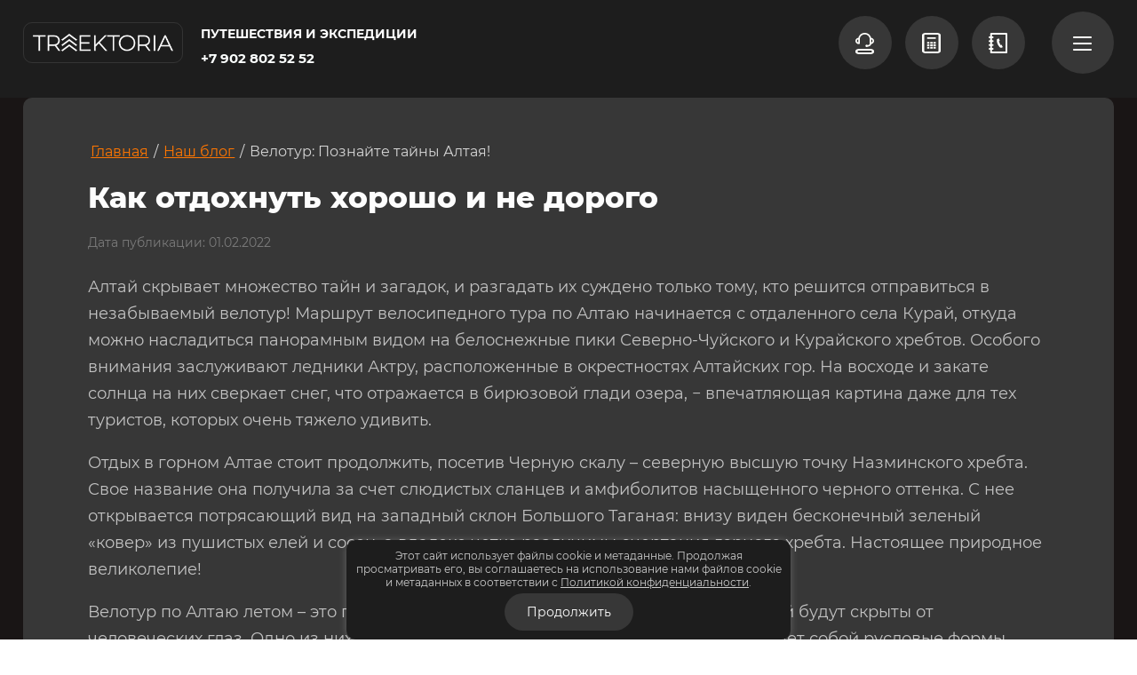

--- FILE ---
content_type: text/html; charset=utf-8
request_url: https://traektoria.club/nash-blog/post/kak-otdohnut-horosho-i-ne-dorogo
body_size: 34258
content:
		
	
	




	<!DOCTYPE html>
<html lang='ru'>
<head>
<link rel="preload" href="/g/fonts/montserrat/montserrat-t.woff2" as="font" crossorigin>
<link rel="preload" href="/g/fonts/montserrat/montserrat-t-i.woff2" as="font" crossorigin>
<link rel="preload" href="/g/fonts/montserrat/montserrat-e-l.woff2" as="font" crossorigin>
<link rel="preload" href="/g/fonts/montserrat/montserrat-e-l-i.woff2" as="font" crossorigin>
<link rel="preload" href="/g/fonts/montserrat/montserrat-l.woff2" as="font" crossorigin>
<link rel="preload" href="/g/fonts/montserrat/montserrat-l-i.woff2" as="font" crossorigin>
<link rel="preload" href="/g/fonts/montserrat/montserrat-r.woff2" as="font" crossorigin>
<link rel="preload" href="/g/fonts/montserrat/montserrat-r-i.woff2" as="font" crossorigin>
<link rel="preload" href="/g/fonts/montserrat/montserrat-m.woff2" as="font" crossorigin>
<link rel="preload" href="/g/fonts/montserrat/montserrat-m-i.woff2" as="font" crossorigin>
<link rel="preload" href="/g/fonts/montserrat/montserrat-s-b.woff2" as="font" crossorigin>
<link rel="preload" href="/g/fonts/montserrat/montserrat-s-b-i.woff2" as="font" crossorigin>
<link rel="preload" href="/g/fonts/montserrat/montserrat-b.woff2" as="font" crossorigin>
<link rel="preload" href="/g/fonts/montserrat/montserrat-b-i.woff2" as="font" crossorigin>
<link rel="preload" href="/g/fonts/montserrat/montserrat-e-b.woff2" as="font" crossorigin>
<link rel="preload" href="/g/fonts/montserrat/montserrat-e-b-i.woff2" as="font" crossorigin>
<link rel="preload" href="/g/fonts/montserrat/montserrat-bl.woff2" as="font" crossorigin>
<link rel="preload" href="/g/fonts/montserrat/montserrat-bl-i.woff2" as="font" crossorigin>

<link rel="stylesheet" href="/t/v2139/images/mosaic/designs/design-ihlfmm1j2-1608625803_styles.css" type="text/css"/>
<meta charset="utf-8">
<meta name="robots" content="all">
<title>Как отдохнуть хорошо и не дорого</title>
<meta name="description" content="Как отдохнуть хорошо и не дорого">
<meta name="keywords" content="Как отдохнуть хорошо и не дорого">
<meta name="viewport" content="width=device-width, initial-scale=1">
<meta name="format-detection" content="telephone=no">


<script>
 var mapKeys = {
     google: "",
     yandex: ""
 };
 var mosaicDesignId = 3416904;
 var mosaicDesignPrefix = 'ihlfmm1j2-1608625803';
 var mosaicTimeZone = 'Asia/Tashkent';
</script>


<link rel="stylesheet" href="/g/s3/mosaic/css/ms_site_default.css">
<script src="/g/libs/jquery/1.10.2/jquery.min.js"></script>

 	<script src="/g/s3/mosaic/js/do/do.js?rnd=1768914111"></script>
	<link rel="stylesheet" href="/g/css/styles_articles_tpl.css">
	<link rel="stylesheet" href="/g/s3/mosaic/css/animate.css">
	<link rel="stylesheet" href="/t/v2139/images/mosaic/modules_patch.scss.css?rnd=1768914111">
	<script src="/g/s3/misc/form/1.2.0/s3.form.js"></script>

<meta name="yandex-verification" content="2e1ff35c1da7d6e2" />
<meta name="google-site-verification" content="_8UXFY0fAMfVpGw1ry__qnolk1WtNsAGCLxV43aslxs" />
<meta name='wmail-verification' content='2ea621b1b18bf3f65ba3f6c127841e88' />

            <!-- 46b9544ffa2e5e73c3c971fe2ede35a5 -->
            <script src='/shared/s3/js/lang/ru.js'></script>
            <script src='/shared/s3/js/common.min.js'></script>
        <link rel='stylesheet' type='text/css' href='/shared/s3/css/calendar.css' /><link rel="stylesheet" href="/g/libs/lightgallery-proxy-to-hs/lightgallery.proxy.to.hs.min.css" media="all" async>
<script src="/g/libs/lightgallery-proxy-to-hs/lightgallery.proxy.to.hs.stub.min.js"></script>
<script src="/g/libs/lightgallery-proxy-to-hs/lightgallery.proxy.to.hs.js" async></script>
<link rel="icon" href="/favicon.png" type="image/png">
	<link rel="apple-touch-icon" href="/thumb/2/LWXycLAsrYVHUeczKuvz_w/r/favicon.png">
	<link rel="apple-touch-icon" sizes="57x57" href="/thumb/2/cSiQoKjZkTMIo0ziQoXd3Q/57c57/favicon.png">
	<link rel="apple-touch-icon" sizes="60x60" href="/thumb/2/ADHYAP_QOPaTX7kCwZk1yQ/60c60/favicon.png">
	<link rel="apple-touch-icon" sizes="72x72" href="/thumb/2/NUeGOwT7ccqi0vKCk5c7CQ/72c72/favicon.png">
	<link rel="apple-touch-icon" sizes="76x76" href="/thumb/2/hXphuvuCGMlCNmPwtBK8JQ/76c76/favicon.png">
	<link rel="apple-touch-icon" sizes="114x114" href="/thumb/2/eu_DCr8HaH-4Fl9Q5T1Yug/114c114/favicon.png">
	<link rel="apple-touch-icon" sizes="120x120" href="/thumb/2/3MmgBXK7FEpfGfzqoDIQig/120c120/favicon.png">
	<link rel="apple-touch-icon" sizes="144x144" href="/thumb/2/j9LDtrtN_JRbLahuwp6tEA/144c144/favicon.png">
	<link rel="apple-touch-icon" sizes="152x152" href="/thumb/2/hJpSN6oEQd3e9064W7B_Jg/152c152/favicon.png">
	<link rel="apple-touch-icon" sizes="180x180" href="/thumb/2/f_vyPxiafrQ-f6zkloMaLQ/180c180/favicon.png">
	
	<meta name="msapplication-TileImage" content="/thumb/2/bmMZwZpxmRExzY98ed18Wg/c/favicon.png">
	<meta name="msapplication-square70x70logo" content="/thumb/2/u4ZCgXlIt0M0m6gZuZtRyQ/70c70/favicon.png">
	<meta name="msapplication-square150x150logo" content="/thumb/2/foNNC3kvbPYBac4AKEENng/150c150/favicon.png">
	<meta name="msapplication-wide310x150logo" content="/thumb/2/4xXaTyEaqfQGm4mLgRUUfg/310c150/favicon.png">
	<meta name="msapplication-square310x310logo" content="/thumb/2/rmdEXcb0zBLSx3J7TTuAiw/310c310/favicon.png">

<!--s3_require-->
<link rel="stylesheet" href="/g/basestyle/1.0.1/articles2/articles2.css" type="text/css"/>
<link rel="stylesheet" href="/g/basestyle/1.0.1/user/user.css" type="text/css"/>
<link rel="stylesheet" href="/g/basestyle/1.0.1/articles2/articles2.orange.css" type="text/css"/>
<script type="text/javascript" src="/g/basestyle/1.0.1/articles2/articles2.js"></script>

<link rel="stylesheet" href="/t/v2139/images/mosaic/symbols/symbol-i67rezafa_styles.css" type="text/css"/>
<link rel="stylesheet" href="/t/v2139/images/mosaic/symbols/symbol-ib1qnq3ow_styles.css" type="text/css"/>
<link rel="stylesheet" href="/t/v2139/images/mosaic/symbols/symbol-i41su1s50_styles.css" type="text/css"/>
<link rel="stylesheet" href="/t/v2139/images/mosaic/symbols/symbol-itc7rr226_styles.css" type="text/css"/>
<link rel="stylesheet" href="/t/v2139/images/mosaic/symbols/symbol-iy09q36vb_styles.css" type="text/css"/>
<link rel="stylesheet" href="/g/basestyle/1.0.1/user/user.orange.css" type="text/css"/>
<script type="text/javascript" src="/g/basestyle/1.0.1/user/user.js"></script>
<link rel="stylesheet" href="/t/v2139/images/mosaic/symbols/symbol-iw8y99e61_styles.css" type="text/css"/>
<link rel="stylesheet" href="/t/v2139/images/mosaic/symbols/symbol-i8no9pvg8_styles.css" type="text/css"/>
<link rel="stylesheet" href="/t/v2139/images/mosaic/symbols/symbol-ix096j0ju_styles.css" type="text/css"/>
<link rel="stylesheet" href="/t/v2139/images/mosaic/symbols/symbol-ixpcpks6h_styles.css" type="text/css"/>
<!--/s3_require-->

<!--s3_goal-->
<script src="/g/s3/goal/1.0.0/s3.goal.js"></script>
<script>new s3.Goal({map:{"543106":{"goal_id":"543106","object_id":"17550306","event":"submit","system":"metrika","label":"alllead","code":"anketa"},"543306":{"goal_id":"543306","object_id":"21898704","event":"submit","system":"metrika","label":"alllead","code":"anketa"},"543506":{"goal_id":"543506","object_id":"21898904","event":"submit","system":"metrika","label":"alllead","code":"anketa"},"543706":{"goal_id":"543706","object_id":"21899104","event":"submit","system":"metrika","label":"alllead","code":"anketa"},"543906":{"goal_id":"543906","object_id":"21899304","event":"submit","system":"metrika","label":"alllead","code":"anketa"},"544106":{"goal_id":"544106","object_id":"21899504","event":"submit","system":"metrika","label":"alllead","code":"anketa"},"544306":{"goal_id":"544306","object_id":"21899704","event":"submit","system":"metrika","label":"alllead","code":"anketa"},"544506":{"goal_id":"544506","object_id":"21899904","event":"submit","system":"metrika","label":"alllead","code":"anketa"},"1016909":{"goal_id":"1016909","object_id":"3417906","event":"submit","system":"metrika","label":"alllead","code":"anketa"},"1017109":{"goal_id":"1017109","object_id":"3417706","event":"submit","system":"metrika","label":"alllead","code":"anketa"},"1017309":{"goal_id":"1017309","object_id":"3418106","event":"submit","system":"metrika","label":"alllead","code":"anketa"},"1017509":{"goal_id":"1017509","object_id":"39974306","event":"submit","system":"metrika","label":"alllead","code":"anketa"},"1017709":{"goal_id":"1017709","object_id":"39974506","event":"submit","system":"metrika","label":"alllead","code":"anketa"},"1017909":{"goal_id":"1017909","object_id":"36083906","event":"submit","system":"metrika","label":"alllead","code":"anketa"},"1264309":{"goal_id":"1264309","object_id":"60340908","event":"submit","system":"metrika","label":"alllead","code":"anketa"},"1264509":{"goal_id":"1264509","object_id":"60340508","event":"submit","system":"metrika","label":"alllead","code":"anketa"},"1264709":{"goal_id":"1264709","object_id":"60017709","event":"submit","system":"metrika","label":"alllead","code":"anketa"},"1264909":{"goal_id":"1264909","object_id":"22915508","event":"submit","system":"metrika","label":"alllead","code":"anketa"},"1265109":{"goal_id":"1265109","object_id":"28577705","event":"submit","system":"metrika","label":"alllead","code":"anketa"},"1265309":{"goal_id":"1265309","object_id":"28578105","event":"submit","system":"metrika","label":"alllead","code":"anketa"},"1265509":{"goal_id":"1265509","object_id":"4539507","event":"submit","system":"metrika","label":"alllead","code":"anketa"},"1265709":{"goal_id":"1265709","object_id":"4539707","event":"submit","system":"metrika","label":"alllead","code":"anketa"},"1265909":{"goal_id":"1265909","object_id":"4539907","event":"submit","system":"metrika","label":"alllead","code":"anketa"},"1266109":{"goal_id":"1266109","object_id":"4908307","event":"submit","system":"metrika","label":"alllead","code":"anketa"},"1266309":{"goal_id":"1266309","object_id":"4908507","event":"submit","system":"metrika","label":"alllead","code":"anketa"},"1266509":{"goal_id":"1266509","object_id":"49514109","event":"submit","system":"metrika","label":"alllead","code":"anketa"},"1266709":{"goal_id":"1266709","object_id":"58044707","event":"submit","system":"metrika","label":"alllead","code":"anketa"},"1266909":{"goal_id":"1266909","object_id":"58044907","event":"submit","system":"metrika","label":"alllead","code":"anketa"},"1267109":{"goal_id":"1267109","object_id":"60017509","event":"submit","system":"metrika","label":"alllead","code":"anketa"},"1267309":{"goal_id":"1267309","object_id":"60340708","event":"submit","system":"metrika","label":"alllead","code":"anketa"},"1267509":{"goal_id":"1267509","object_id":"49513909","event":"submit","system":"metrika","label":"alllead","code":"anketa"},"1267709":{"goal_id":"1267709","object_id":"44546309","event":"submit","system":"metrika","label":"alllead","code":"anketa"},"1267909":{"goal_id":"1267909","object_id":"44546509","event":"submit","system":"metrika","label":"alllead","code":"anketa"},"1268109":{"goal_id":"1268109","object_id":"23439504","event":"submit","system":"metrika","label":"alllead","code":"anketa"},"1268309":{"goal_id":"1268309","object_id":"15182707","event":"submit","system":"metrika","label":"alllead","code":"anketa"},"1268509":{"goal_id":"1268509","object_id":"31410507","event":"submit","system":"metrika","label":"alllead","code":"anketa"},"1268709":{"goal_id":"1268709","object_id":"9976108","event":"submit","system":"metrika","label":"alllead","code":"anketa"},"1268909":{"goal_id":"1268909","object_id":"28819305","event":"submit","system":"metrika","label":"alllead","code":"anketa"},"1269109":{"goal_id":"1269109","object_id":"50015708","event":"submit","system":"metrika","label":"alllead","code":"anketa"},"1269309":{"goal_id":"1269309","object_id":"28818905","event":"submit","system":"metrika","label":"alllead","code":"anketa"},"1269509":{"goal_id":"1269509","object_id":"16458307","event":"submit","system":"metrika","label":"alllead","code":"anketa"},"1269709":{"goal_id":"1269709","object_id":"23439904","event":"submit","system":"metrika","label":"alllead","code":"anketa"},"1269909":{"goal_id":"1269909","object_id":"6887107","event":"submit","system":"metrika","label":"alllead","code":"anketa"},"1270109":{"goal_id":"1270109","object_id":"4908707","event":"submit","system":"metrika","label":"alllead","code":"anketa"},"1270309":{"goal_id":"1270309","object_id":"6887307","event":"submit","system":"metrika","label":"alllead","code":"anketa"},"1270509":{"goal_id":"1270509","object_id":"6887507","event":"submit","system":"metrika","label":"alllead","code":"anketa"},"1270709":{"goal_id":"1270709","object_id":"8336707","event":"submit","system":"metrika","label":"alllead","code":"anketa"},"1270909":{"goal_id":"1270909","object_id":"8336907","event":"submit","system":"metrika","label":"alllead","code":"anketa"},"1271109":{"goal_id":"1271109","object_id":"8337107","event":"submit","system":"metrika","label":"alllead","code":"anketa"},"1271309":{"goal_id":"1271309","object_id":"9956708","event":"submit","system":"metrika","label":"alllead","code":"anketa"},"1271509":{"goal_id":"1271509","object_id":"9956908","event":"submit","system":"metrika","label":"alllead","code":"anketa"},"1271709":{"goal_id":"1271709","object_id":"9975908","event":"submit","system":"metrika","label":"alllead","code":"anketa"},"1271909":{"goal_id":"1271909","object_id":"11908505","event":"submit","system":"metrika","label":"alllead","code":"anketa"},"1272109":{"goal_id":"1272109","object_id":"12241305","event":"submit","system":"metrika","label":"alllead","code":"anketa"},"1272309":{"goal_id":"1272309","object_id":"12386505","event":"submit","system":"metrika","label":"alllead","code":"anketa"},"1272509":{"goal_id":"1272509","object_id":"12459505","event":"submit","system":"metrika","label":"alllead","code":"anketa"},"1272709":{"goal_id":"1272709","object_id":"12459705","event":"submit","system":"metrika","label":"alllead","code":"anketa"},"1272909":{"goal_id":"1272909","object_id":"12459905","event":"submit","system":"metrika","label":"alllead","code":"anketa"},"1273109":{"goal_id":"1273109","object_id":"12475705","event":"submit","system":"metrika","label":"alllead","code":"anketa"},"1273309":{"goal_id":"1273309","object_id":"12475905","event":"submit","system":"metrika","label":"alllead","code":"anketa"},"1273509":{"goal_id":"1273509","object_id":"12476105","event":"submit","system":"metrika","label":"alllead","code":"anketa"},"1273709":{"goal_id":"1273709","object_id":"13070307","event":"submit","system":"metrika","label":"alllead","code":"anketa"},"1273909":{"goal_id":"1273909","object_id":"13070507","event":"submit","system":"metrika","label":"alllead","code":"anketa"},"1274109":{"goal_id":"1274109","object_id":"13070707","event":"submit","system":"metrika","label":"alllead","code":"anketa"},"1274309":{"goal_id":"1274309","object_id":"13745907","event":"submit","system":"metrika","label":"alllead","code":"anketa"},"1274509":{"goal_id":"1274509","object_id":"13746107","event":"submit","system":"metrika","label":"alllead","code":"anketa"},"1274709":{"goal_id":"1274709","object_id":"13746307","event":"submit","system":"metrika","label":"alllead","code":"anketa"},"1274909":{"goal_id":"1274909","object_id":"15182907","event":"submit","system":"metrika","label":"alllead","code":"anketa"},"1275109":{"goal_id":"1275109","object_id":"15183107","event":"submit","system":"metrika","label":"alllead","code":"anketa"},"1275309":{"goal_id":"1275309","object_id":"16458507","event":"submit","system":"metrika","label":"alllead","code":"anketa"},"1275509":{"goal_id":"1275509","object_id":"16458707","event":"submit","system":"metrika","label":"alllead","code":"anketa"},"1275709":{"goal_id":"1275709","object_id":"17550706","event":"submit","system":"metrika","label":"alllead","code":"anketa"},"1275909":{"goal_id":"1275909","object_id":"22915308","event":"submit","system":"metrika","label":"alllead","code":"anketa"},"1276109":{"goal_id":"1276109","object_id":"23438704","event":"submit","system":"metrika","label":"alllead","code":"anketa"},"1276509":{"goal_id":"1276509","object_id":"23440504","event":"submit","system":"metrika","label":"alllead","code":"anketa"},"1276709":{"goal_id":"1276709","object_id":"24442507","event":"submit","system":"metrika","label":"alllead","code":"anketa"},"1276909":{"goal_id":"1276909","object_id":"24442707","event":"submit","system":"metrika","label":"alllead","code":"anketa"},"1277109":{"goal_id":"1277109","object_id":"24442907","event":"submit","system":"metrika","label":"alllead","code":"anketa"},"1277309":{"goal_id":"1277309","object_id":"27990505","event":"submit","system":"metrika","label":"alllead","code":"anketa"},"1277509":{"goal_id":"1277509","object_id":"27990905","event":"submit","system":"metrika","label":"alllead","code":"anketa"},"1277709":{"goal_id":"1277709","object_id":"27991105","event":"submit","system":"metrika","label":"alllead","code":"anketa"},"1277909":{"goal_id":"1277909","object_id":"28673905","event":"submit","system":"metrika","label":"alllead","code":"anketa"},"1278109":{"goal_id":"1278109","object_id":"28674105","event":"submit","system":"metrika","label":"alllead","code":"anketa"},"1278309":{"goal_id":"1278309","object_id":"28674305","event":"submit","system":"metrika","label":"alllead","code":"anketa"},"1278509":{"goal_id":"1278509","object_id":"28819105","event":"submit","system":"metrika","label":"alllead","code":"anketa"},"1278709":{"goal_id":"1278709","object_id":"30678107","event":"submit","system":"metrika","label":"alllead","code":"anketa"},"1278909":{"goal_id":"1278909","object_id":"30678307","event":"submit","system":"metrika","label":"alllead","code":"anketa"},"1279109":{"goal_id":"1279109","object_id":"30678507","event":"submit","system":"metrika","label":"alllead","code":"anketa"},"1279309":{"goal_id":"1279309","object_id":"31210905","event":"submit","system":"metrika","label":"alllead","code":"anketa"},"1279509":{"goal_id":"1279509","object_id":"31211105","event":"submit","system":"metrika","label":"alllead","code":"anketa"},"1279709":{"goal_id":"1279709","object_id":"31211305","event":"submit","system":"metrika","label":"alllead","code":"anketa"},"1279909":{"goal_id":"1279909","object_id":"31410707","event":"submit","system":"metrika","label":"alllead","code":"anketa"},"1280109":{"goal_id":"1280109","object_id":"31410907","event":"submit","system":"metrika","label":"alllead","code":"anketa"},"1280309":{"goal_id":"1280309","object_id":"31489707","event":"submit","system":"metrika","label":"alllead","code":"anketa"},"1280509":{"goal_id":"1280509","object_id":"31489907","event":"submit","system":"metrika","label":"alllead","code":"anketa"},"1280709":{"goal_id":"1280709","object_id":"31574507","event":"submit","system":"metrika","label":"alllead","code":"anketa"},"1280909":{"goal_id":"1280909","object_id":"31574707","event":"submit","system":"metrika","label":"alllead","code":"anketa"},"1281109":{"goal_id":"1281109","object_id":"31574907","event":"submit","system":"metrika","label":"alllead","code":"anketa"},"1281309":{"goal_id":"1281309","object_id":"31965107","event":"submit","system":"metrika","label":"alllead","code":"anketa"}}, goals: [], ecommerce:[]});</script>
<!--/s3_goal-->




			<link id="mosaic-theme-css" rel="stylesheet" href="/t/v2139/images/mosaic/themes/ihlfmm1j2-1608625803_theme-i8vcl0ulk.css">
	</head>
<body>
<div class='mosaic-wrap'>
<div class='root root--u-ihlfmm1j2' id='ihlfmm1j2_0'>
<div class='section section--u-icxscqbwo' id='icxscqbwo_0' data-do-section='{"screen":{"scroll":false,"smooth":true}}'>
<div class='container container--u-izae56ec0' id='izae56ec0_0'>

<div class='div div--u-i67rezafa' id='i67rezafa_0'>
<a href='/' class='link-universal link-universal--u-i09p48e8g' id='i09p48e8g_0' data-do-link_universal='{"screen":{"type":"link","popup":"none","eventName":"none","eventElement":"self","eventAction":"","selectedTag":"","linkType":"link","blank":false}}'>
<div class='imageFit imageFit--u-iyrt2k6i0' id='iyrt2k6i0_0' data-do-image='{"screen":{"objectFit":"contain","maxWidth":280,"maxHeight":280}}'>
<img data-origin-src='/thumb/2/em4l7qsGQIcXgYbSFzpjlw/r/d/logo_belyj_prozrachnoe_1.png' data-size='1089x140' src='/thumb/2/XFkmYzUOppwXPLmbbp8Ggg/280r280/d/logo_belyj_prozrachnoe_1.png' alt='Лого белый прозрачное' title='' class='imageFit__img imageFit__img--u-iuwvcq6za' id='iuwvcq6za_0' />
<div class='imageFit__overlay imageFit__overlay--u-iuxz1pqb2' id='iuxz1pqb2_0'></div>
<div class='imageFit__zoom imageFit__zoom--u-io1amd0oi' id='io1amd0oi_0'>
<span class='svg_image svg_image--u-i1zljya3t' id='i1zljya3t_0' data-do-svg_image='{"screen":{"stretch":true}}'>

</span>
</div>
</div>
</a>
<div class='div div--u-i8iamj7xf' id='i8iamj7xf_0'>
<a href='' class='link-universal link-universal--u-ieci7xz93' id='ieci7xz93_0' data-do-link_universal='{"screen":{"type":"link","popup":"none","eventName":"none","eventElement":"self","eventAction":"","selectedTag":"","linkType":"link","blank":false},"(min-width: 1440px)":{"linkType":"link","blank":false}}'>
<div class='text text--u-i1m5uxw7x' id='i1m5uxw7x_0'>
<span class='text-block-wrap-div' ><span style="font-size:14px">ПУТЕШЕСТВИЯ И ЭКСПЕДИЦИИ</span></span>
</div>
</a>
<div class='text text--u-ixtx0kzzk' id='ixtx0kzzk_0'>
<span class='text-block-wrap-div' ><span style="color:rgb(250, 253, 252)"><span style="font-weight:bolder"><span style="font-size:15px">+7 902 802 52 52</span></span></span></span>
</div>
</div>
</div><div class='hor-menu hor-menu--u-ihp0vnhw4' id='ihp0vnhw4_0' data-do-menu_horizontal='{"screen":{"mode":"Popup","cancelForward":false,"more":true,"toLevel":0,"firstClickOpen":false,"delayIn":200,"delayOut":200}}'>
<ul class='hor-menu__list hor-menu__list--u-ilbt478dh' id='ilbt478dh_0'>
<li class='hor-menu__item hor-menu__item--u-i9e1p31ky ' id='i9e1p31ky_0'>
<a   href='/' class='hor-menu__link hor-menu__link--u-i0j16orl0' id='i0j16orl0_0'>
<span class='hor-menu__text hor-menu__text--u-iy48dzdse' id='iy48dzdse_0'>
<span class='text-block-wrap-div' >Главная</span>
</span>
</a>


    </li>
    <li class='hor-menu__item hor-menu__item--u-i9e1p31ky ' id='i9e1p31ky_1'>
<a   href='/raspisanie' class='hor-menu__link hor-menu__link--u-i0j16orl0' id='i0j16orl0_1'>
<span class='hor-menu__text hor-menu__text--u-iy48dzdse' id='iy48dzdse_1'>
<span class='text-block-wrap-div' >Расписание</span>
</span>
</a>


    </li>
    <li class='hor-menu__item hor-menu__item--u-i9e1p31ky ' id='i9e1p31ky_2'>
<a   href='/o-klube' class='hor-menu__link hor-menu__link--u-i0j16orl0' id='i0j16orl0_2'>
<span class='hor-menu__text hor-menu__text--u-iy48dzdse' id='iy48dzdse_2'>
<span class='text-block-wrap-div' >О клубе Траектория</span>
</span>
</a>


    </li>
    <li class='hor-menu__item hor-menu__item--u-i9e1p31ky is-current' id='i9e1p31ky_3'>
<a   href='/nash-blog' class='hor-menu__link hor-menu__link--u-i0j16orl0' id='i0j16orl0_3'>
<span class='hor-menu__text hor-menu__text--u-iy48dzdse' id='iy48dzdse_3'>
<span class='text-block-wrap-div' >Наш блог</span>
</span>
</a>


    </li>
    <li class='hor-menu__item hor-menu__item--u-i9e1p31ky ' id='i9e1p31ky_4'>
<a   href='/otzyvy' class='hor-menu__link hor-menu__link--u-i0j16orl0' id='i0j16orl0_4'>
<span class='hor-menu__text hor-menu__text--u-iy48dzdse' id='iy48dzdse_4'>
<span class='text-block-wrap-div' >Отзывы</span>
</span>
</a>


    </li>
    <li class='hor-menu__item hor-menu__item--u-i9e1p31ky ' id='i9e1p31ky_5'>
<a   href='/kontakty' class='hor-menu__link hor-menu__link--u-i0j16orl0' id='i0j16orl0_5'>
<span class='hor-menu__text hor-menu__text--u-iy48dzdse' id='iy48dzdse_5'>
<span class='text-block-wrap-div' >Контакты</span>
</span>
</a>


    </li>
    <li class='hor-menu__item hor-menu__item--u-i9e1p31ky ' id='i9e1p31ky_6'>
<a   href='/user' class='hor-menu__link hor-menu__link--u-i0j16orl0' id='i0j16orl0_6'>
<span class='hor-menu__text hor-menu__text--u-iy48dzdse' id='iy48dzdse_6'>
<span class='text-block-wrap-div' >Регистрация</span>
</span>
</a>


</li></ul>
<ul class='hor-menu__more_list hor-menu__more_list--u-i2wsb8s95' id='i2wsb8s95_0'>
<li class='hor-menu__item hor-menu__item--u-i6p3b5zc2' id='i6p3b5zc2_0'>
<a href='#' class='hor-menu__more_link hor-menu__more_link--u-io6cu30ei' id='io6cu30ei_0'>
<span class='hor-menu__text hor-menu__text--u-i64qrvxdj' id='i64qrvxdj_0'>
<span class='text-block-wrap-div' >...</span>
</span>
</a>
<ul class='hor-menu__sub_list hor-menu__sub_list--u-ilgkb3njl' id='ilgkb3njl_0'>
</ul>
</li>
</ul>
</div>
<div class='div div--u-ipmw1uv9w' id='ipmw1uv9w_0'>

<div class='dropdown dropdown--u-ib1qnq3ow' id='ib1qnq3ow_0' data-do-dropdown='{"screen":{"event":"click","effect":"slide","duration":"600","direction":"down","horizontalAlignment":"right","verticalAlignment":"top"},"(max-width: 991px)":{"direction":"down","horizontalAlignment":"right"},"(max-width: 767px)":{"direction":"down","horizontalAlignment":"right"},"(max-width: 479px)":{"direction":"down","horizontalAlignment":"right"}}'>
<div class='dropdown__wrapper dropdown__wrapper--u-i7dv93ugi' id='i7dv93ugi_0'>
<button type='button' aria-haspopup='true' aria-expanded='false' data-do-animation='[]' class='dropdown__button dropdown__button--u-iy6m5j63c' id='iy6m5j63c_0'>
<span class='text text--u-ipwg9xpd0' id='ipwg9xpd0_0'>
<span class='text-block-wrap-div' >Кнопка</span>
</span>
<div class='div div--u-i9hyd91tw' id='i9hyd91tw_0'>
<span class='svg_image svg_image--u-ijvvhpgoo' id='ijvvhpgoo_0' data-do-svg_image='{"screen":{"stretch":false}}'>
<svg xmlns="http://www.w3.org/2000/svg" preserveAspectRatio="xMidYMid" width="21" height="16" viewBox="0 0 21 16" data-prefix="itp1s4c22"><path d="M20.109 8.989H.867c-.486 0-.88-.448-.88-1s.394-1 .88-1h19.242c.487 0 .88.448.88 1s-.393 1-.88 1zm0-7.001H.867c-.486 0-.88-.447-.88-.999s.394-1 .88-1h19.242c.487 0 .88.448.88 1s-.393.999-.88.999zM.867 13.989h19.242c.487 0 .88.448.88 1s-.393 1-.88 1H.867c-.486 0-.88-.448-.88-1s.394-1 .88-1z" fill-rule="evenodd" class="path-itgkb9o5i"/></svg>
</span>
<span class='svg_image svg_image--u-i5a0mxrw1' id='i5a0mxrw1_0' data-do-svg_image='{"screen":{"stretch":false}}'>
<svg xmlns="http://www.w3.org/2000/svg" preserveAspectRatio="xMidYMid" width="17" height="17" viewBox="0 0 17 17" data-prefix="ibwfqxstr"><path d="M9.877 8.506l6.84 6.837a.972.972 0 0 1-.689 1.66.97.97 0 0 1-.688-.285L8.501 9.882l-6.839 6.836a.972.972 0 0 1-1.377 0 .973.973 0 0 1 0-1.376l6.839-6.836L.285 1.671A.973.973 0 1 1 1.662.295l6.839 6.836L15.34.294a.974.974 0 0 1 1.377 1.376l-6.84 6.836z" fill-rule="evenodd" class="path-i53fexdeq"/></svg>
</span>
</div>
</button>
<div class='dropdown__content-wrapper dropdown__content-wrapper--u-iyaklg75d' id='iyaklg75d_0'>
<div class='dropdown__content dropdown__content--u-iwm423fzn' id='iwm423fzn_0'>
<div class='div div--u-iy1kmw5cz' id='iy1kmw5cz_0'>
<div class='heading heading--u-iorz9d04l' id='iorz9d04l_0'>
<span class='text-block-wrap-div' >Меню</span>
</div>
<div class='div div--u-i16xtto7v' id='i16xtto7v_0'>
<div class='ver-menu ver-menu--u-icj6d2nsl' id='icj6d2nsl_0' data-do-menu_vertical='{"screen":{"mode":"dropdown","toLevel":0,"firstClickOpen":true,"delayIn":"400","delayOut":"400","cancelForward":false}}'>
<ul class='ver-menu__list ver-menu__list--u-i8c5zzpun' id='i8c5zzpun_0'>
<li class='ver-menu__item ver-menu__item--u-iwgm9itnu ' id='iwgm9itnu_0'>
<a   href='/' class='ver-menu__link ver-menu__link--u-ioo3amze7' id='ioo3amze7_0'>
<span class='ver-menu__text ver-menu__text--u-ibjk5nyxo' id='ibjk5nyxo_0'>
<span class='text-block-wrap-div' >Главная</span>
</span>
</a>


    </li>
    <li class='ver-menu__item ver-menu__item--u-iwgm9itnu ' id='iwgm9itnu_1'>
<a   href='/raspisanie' class='ver-menu__link ver-menu__link--u-ioo3amze7' id='ioo3amze7_1'>
<span class='ver-menu__text ver-menu__text--u-ibjk5nyxo' id='ibjk5nyxo_1'>
<span class='text-block-wrap-div' >Расписание</span>
</span>
</a>


    </li>
    <li class='ver-menu__item ver-menu__item--u-iwgm9itnu ' id='iwgm9itnu_2'>
<a   href='/o-klube' class='ver-menu__link ver-menu__link--u-ioo3amze7' id='ioo3amze7_2'>
<span class='ver-menu__text ver-menu__text--u-ibjk5nyxo' id='ibjk5nyxo_2'>
<span class='text-block-wrap-div' >О клубе Траектория</span>
</span>
</a>


    </li>
    <li class='ver-menu__item ver-menu__item--u-iwgm9itnu is-current' id='iwgm9itnu_3'>
<a   href='/nash-blog' class='ver-menu__link ver-menu__link--u-ioo3amze7' id='ioo3amze7_3'>
<span class='ver-menu__text ver-menu__text--u-ibjk5nyxo' id='ibjk5nyxo_3'>
<span class='text-block-wrap-div' >Наш блог</span>
</span>
</a>


    </li>
    <li class='ver-menu__item ver-menu__item--u-iwgm9itnu ' id='iwgm9itnu_4'>
<a   href='/otzyvy' class='ver-menu__link ver-menu__link--u-ioo3amze7' id='ioo3amze7_4'>
<span class='ver-menu__text ver-menu__text--u-ibjk5nyxo' id='ibjk5nyxo_4'>
<span class='text-block-wrap-div' >Отзывы</span>
</span>
</a>


    </li>
    <li class='ver-menu__item ver-menu__item--u-iwgm9itnu ' id='iwgm9itnu_5'>
<a   href='/kontakty' class='ver-menu__link ver-menu__link--u-ioo3amze7' id='ioo3amze7_5'>
<span class='ver-menu__text ver-menu__text--u-ibjk5nyxo' id='ibjk5nyxo_5'>
<span class='text-block-wrap-div' >Контакты</span>
</span>
</a>


    </li>
    <li class='ver-menu__item ver-menu__item--u-iwgm9itnu ' id='iwgm9itnu_6'>
<a   href='/user' class='ver-menu__link ver-menu__link--u-ioo3amze7' id='ioo3amze7_6'>
<span class='ver-menu__text ver-menu__text--u-ibjk5nyxo' id='ibjk5nyxo_6'>
<span class='text-block-wrap-div' >Регистрация</span>
</span>
</a>


</li></ul>
</div>
<div class='ver-menu ver-menu--u-i9l0xjtrq' id='i9l0xjtrq_0' data-do-menu_vertical='{"screen":{"mode":"dropdown","toLevel":0,"firstClickOpen":true,"delayIn":"400","delayOut":"400","cancelForward":false}}'>
<ul class='ver-menu__list ver-menu__list--u-i0u3u17el' id='i0u3u17el_0'>
<li class='ver-menu__item ver-menu__item--u-itqo7eebf ' id='itqo7eebf_0'>
<a   href='/gt' class='ver-menu__link ver-menu__link--u-i8w9r4qs5' id='i8w9r4qs5_0'>
<span class='ver-menu__text ver-menu__text--u-ij4c4uy06' id='ij4c4uy06_0'>
<span class='text-block-wrap-div' >Горнолыжные туры</span>
</span>
<span class='ver-menu__icon ver-menu__icon--u-iph55lvhf' id='iph55lvhf_0'></span>
</a>


    <ul class='ver-menu__sub_list ver-menu__sub_list--u-irslv1qyr' id='irslv1qyr_0'>
<li class='ver-menu__sub_item ver-menu__sub_item--u-itnvpq69w ' id='itnvpq69w_0'>
<a   href='/sheregeshnewyear' class='ver-menu__sub_link ver-menu__sub_link--u-ieypj222z' id='ieypj222z_0'>
<span class='ver-menu__sub_text ver-menu__sub_text--u-itlbomw3r' id='itlbomw3r_0'>
<span class='text-block-wrap-div' >Шерегеш на новогодние</span>
</span>
</a>

    </li>
    <li class='ver-menu__sub_item ver-menu__sub_item--u-itnvpq69w ' id='itnvpq69w_1'>
<a   href='/uzbekistan-gtur' class='ver-menu__sub_link ver-menu__sub_link--u-ieypj222z' id='ieypj222z_1'>
<span class='ver-menu__sub_text ver-menu__sub_text--u-itlbomw3r' id='itlbomw3r_1'>
<span class='text-block-wrap-div' >Узбекистан</span>
</span>
</a>

    </li>
    <li class='ver-menu__sub_item ver-menu__sub_item--u-itnvpq69w ' id='itnvpq69w_2'>
<a   href='/turciya-gtur' class='ver-menu__sub_link ver-menu__sub_link--u-ieypj222z' id='ieypj222z_2'>
<span class='ver-menu__sub_text ver-menu__sub_text--u-itlbomw3r' id='itlbomw3r_2'>
<span class='text-block-wrap-div' >Турция</span>
</span>
</a>

    </li>
    <li class='ver-menu__sub_item ver-menu__sub_item--u-itnvpq69w ' id='itnvpq69w_3'>
<a   href='/india' class='ver-menu__sub_link ver-menu__sub_link--u-ieypj222z' id='ieypj222z_3'>
<span class='ver-menu__sub_text ver-menu__sub_text--u-itlbomw3r' id='itlbomw3r_3'>
<span class='text-block-wrap-div' >Индия 2026</span>
</span>
</a>

    </li>
    <li class='ver-menu__sub_item ver-menu__sub_item--u-itnvpq69w ' id='itnvpq69w_4'>
<a   href='/evr' class='ver-menu__sub_link ver-menu__sub_link--u-ieypj222z' id='ieypj222z_4'>
<span class='ver-menu__sub_text ver-menu__sub_text--u-itlbomw3r' id='itlbomw3r_4'>
<span class='text-block-wrap-div' >Евразия-Завьялиха</span>
</span>
</a>

    </li>
    <li class='ver-menu__sub_item ver-menu__sub_item--u-itnvpq69w ' id='itnvpq69w_5'>
<a   href='/sheregesh-gtur' class='ver-menu__sub_link ver-menu__sub_link--u-ieypj222z' id='ieypj222z_5'>
<span class='ver-menu__sub_text ver-menu__sub_text--u-itlbomw3r' id='itlbomw3r_5'>
<span class='text-block-wrap-div' >Шерегеш</span>
</span>
</a>

    </li>
    <li class='ver-menu__sub_item ver-menu__sub_item--u-itnvpq69w ' id='itnvpq69w_6'>
<a   href='/abb' class='ver-menu__sub_link ver-menu__sub_link--u-ieypj222z' id='ieypj222z_6'>
<span class='ver-menu__sub_text ver-menu__sub_text--u-itlbomw3r' id='itlbomw3r_6'>
<span class='text-block-wrap-div' >Абзаково-Банное-Белорецк</span>
</span>
</a>

    </li>
    <li class='ver-menu__sub_item ver-menu__sub_item--u-itnvpq69w ' id='itnvpq69w_7'>
<a   href='/ural-gtur' class='ver-menu__sub_link ver-menu__sub_link--u-ieypj222z' id='ieypj222z_7'>
<span class='ver-menu__sub_text ver-menu__sub_text--u-itlbomw3r' id='itlbomw3r_7'>
<span class='text-block-wrap-div' >Уральская кругосветка</span>
</span>
</a>

    </li>
            </ul></li>
    <li class='ver-menu__item ver-menu__item--u-itqo7eebf ' id='itqo7eebf_1'>
<a   href='https://traektoria.club/gt' class='ver-menu__link ver-menu__link--u-i8w9r4qs5' id='i8w9r4qs5_1'>
<span class='ver-menu__text ver-menu__text--u-ij4c4uy06' id='ij4c4uy06_1'>
<span class='text-block-wrap-div' >Все горнолыжные туры</span>
</span>
</a>


    </li>
    <li class='ver-menu__item ver-menu__item--u-itqo7eebf ' id='itqo7eebf_2'>
<a   href='/veloputeshestviya' class='ver-menu__link ver-menu__link--u-i8w9r4qs5' id='i8w9r4qs5_2'>
<span class='ver-menu__text ver-menu__text--u-ij4c4uy06' id='ij4c4uy06_2'>
<span class='text-block-wrap-div' >Велопутешествия</span>
</span>
<span class='ver-menu__icon ver-menu__icon--u-iph55lvhf' id='iph55lvhf_1'></span>
</a>


    <ul class='ver-menu__sub_list ver-menu__sub_list--u-irslv1qyr' id='irslv1qyr_1'>
<li class='ver-menu__sub_item ver-menu__sub_item--u-itnvpq69w ' id='itnvpq69w_8'>
<a   href='/uar' class='ver-menu__sub_link ver-menu__sub_link--u-ieypj222z' id='ieypj222z_8'>
<span class='ver-menu__sub_text ver-menu__sub_text--u-itlbomw3r' id='itlbomw3r_8'>
<span class='text-block-wrap-div' >ЮАР</span>
</span>
</a>

    </li>
    <li class='ver-menu__sub_item ver-menu__sub_item--u-itnvpq69w ' id='itnvpq69w_9'>
<a   href='/velotur-po-kazahstanu' class='ver-menu__sub_link ver-menu__sub_link--u-ieypj222z' id='ieypj222z_9'>
<span class='ver-menu__sub_text ver-menu__sub_text--u-itlbomw3r' id='itlbomw3r_9'>
<span class='text-block-wrap-div' >Южный Казахстан 2026</span>
</span>
</a>

    </li>
    <li class='ver-menu__sub_item ver-menu__sub_item--u-itnvpq69w ' id='itnvpq69w_10'>
<a   href='/almetevsk' class='ver-menu__sub_link ver-menu__sub_link--u-ieypj222z' id='ieypj222z_10'>
<span class='ver-menu__sub_text ver-menu__sub_text--u-itlbomw3r' id='itlbomw3r_10'>
<span class='text-block-wrap-div' >Елабуга - Альметьевск</span>
</span>
</a>

    </li>
    <li class='ver-menu__sub_item ver-menu__sub_item--u-itnvpq69w ' id='itnvpq69w_11'>
<a   href='/chelyabinskie-ozera' class='ver-menu__sub_link ver-menu__sub_link--u-ieypj222z' id='ieypj222z_11'>
<span class='ver-menu__sub_text ver-menu__sub_text--u-itlbomw3r' id='itlbomw3r_11'>
<span class='text-block-wrap-div' >Челябинские озера 2026</span>
</span>
</a>

    </li>
    <li class='ver-menu__sub_item ver-menu__sub_item--u-itnvpq69w ' id='itnvpq69w_12'>
<a   href='/velotur-mongolia-baikal' class='ver-menu__sub_link ver-menu__sub_link--u-ieypj222z' id='ieypj222z_12'>
<span class='ver-menu__sub_text ver-menu__sub_text--u-itlbomw3r' id='itlbomw3r_12'>
<span class='text-block-wrap-div' >Монголия - Байкал 2026</span>
</span>
</a>

    </li>
    <li class='ver-menu__sub_item ver-menu__sub_item--u-itnvpq69w ' id='itnvpq69w_13'>
<a   href='/kaliningrad-velo' class='ver-menu__sub_link ver-menu__sub_link--u-ieypj222z' id='ieypj222z_13'>
<span class='ver-menu__sub_text ver-menu__sub_text--u-itlbomw3r' id='itlbomw3r_13'>
<span class='text-block-wrap-div' >Калининград 2026</span>
</span>
</a>

    </li>
    <li class='ver-menu__sub_item ver-menu__sub_item--u-itnvpq69w ' id='itnvpq69w_14'>
<a   href='/kazanvelo' class='ver-menu__sub_link ver-menu__sub_link--u-ieypj222z' id='ieypj222z_14'>
<span class='ver-menu__sub_text ver-menu__sub_text--u-itlbomw3r' id='itlbomw3r_14'>
<span class='text-block-wrap-div' >Казань 2026</span>
</span>
</a>

    </li>
    <li class='ver-menu__sub_item ver-menu__sub_item--u-itnvpq69w ' id='itnvpq69w_15'>
<a   href='/velotur-po-altay' class='ver-menu__sub_link ver-menu__sub_link--u-ieypj222z' id='ieypj222z_15'>
<span class='ver-menu__sub_text ver-menu__sub_text--u-itlbomw3r' id='itlbomw3r_15'>
<span class='text-block-wrap-div' >Алтай 2026</span>
</span>
</a>

    </li>
    <li class='ver-menu__sub_item ver-menu__sub_item--u-itnvpq69w ' id='itnvpq69w_16'>
<a   href='/bashkiriya-velo' class='ver-menu__sub_link ver-menu__sub_link--u-ieypj222z' id='ieypj222z_16'>
<span class='ver-menu__sub_text ver-menu__sub_text--u-itlbomw3r' id='itlbomw3r_16'>
<span class='text-block-wrap-div' >Башкирия 2026</span>
</span>
</a>

    </li>
    <li class='ver-menu__sub_item ver-menu__sub_item--u-itnvpq69w ' id='itnvpq69w_17'>
<a   href='/tadzhikistanvelo' class='ver-menu__sub_link ver-menu__sub_link--u-ieypj222z' id='ieypj222z_17'>
<span class='ver-menu__sub_text ver-menu__sub_text--u-itlbomw3r' id='itlbomw3r_17'>
<span class='text-block-wrap-div' >Таджикистан 2026</span>
</span>
</a>

    </li>
    <li class='ver-menu__sub_item ver-menu__sub_item--u-itnvpq69w ' id='itnvpq69w_18'>
<a   href='/belarus' class='ver-menu__sub_link ver-menu__sub_link--u-ieypj222z' id='ieypj222z_18'>
<span class='ver-menu__sub_text ver-menu__sub_text--u-itlbomw3r' id='itlbomw3r_18'>
<span class='text-block-wrap-div' >Белоруссия 2027</span>
</span>
</a>

    </li>
    <li class='ver-menu__sub_item ver-menu__sub_item--u-itnvpq69w ' id='itnvpq69w_19'>
<a   href='/kirgiziya-velo' class='ver-menu__sub_link ver-menu__sub_link--u-ieypj222z' id='ieypj222z_19'>
<span class='ver-menu__sub_text ver-menu__sub_text--u-itlbomw3r' id='itlbomw3r_19'>
<span class='text-block-wrap-div' >Киргизия</span>
</span>
</a>

    </li>
    <li class='ver-menu__sub_item ver-menu__sub_item--u-itnvpq69w ' id='itnvpq69w_20'>
<a   href='/uzbekistanvelo' class='ver-menu__sub_link ver-menu__sub_link--u-ieypj222z' id='ieypj222z_20'>
<span class='ver-menu__sub_text ver-menu__sub_text--u-itlbomw3r' id='itlbomw3r_20'>
<span class='text-block-wrap-div' >Узбекистан</span>
</span>
</a>

    </li>
    <li class='ver-menu__sub_item ver-menu__sub_item--u-itnvpq69w ' id='itnvpq69w_21'>
<a   href='/velotur-cherdyn' class='ver-menu__sub_link ver-menu__sub_link--u-ieypj222z' id='ieypj222z_21'>
<span class='ver-menu__sub_text ver-menu__sub_text--u-itlbomw3r' id='itlbomw3r_21'>
<span class='text-block-wrap-div' >Чердынь</span>
</span>
</a>

    </li>
    <li class='ver-menu__sub_item ver-menu__sub_item--u-itnvpq69w ' id='itnvpq69w_22'>
<a   href='/velotur-po-dagestanu' class='ver-menu__sub_link ver-menu__sub_link--u-ieypj222z' id='ieypj222z_22'>
<span class='ver-menu__sub_text ver-menu__sub_text--u-itlbomw3r' id='itlbomw3r_22'>
<span class='text-block-wrap-div' >Дагестан</span>
</span>
</a>

    </li>
    <li class='ver-menu__sub_item ver-menu__sub_item--u-itnvpq69w ' id='itnvpq69w_23'>
<a   href='/velotur-po-gruzii' class='ver-menu__sub_link ver-menu__sub_link--u-ieypj222z' id='ieypj222z_23'>
<span class='ver-menu__sub_text ver-menu__sub_text--u-itlbomw3r' id='itlbomw3r_23'>
<span class='text-block-wrap-div' >Грузия</span>
</span>
</a>

    </li>
    <li class='ver-menu__sub_item ver-menu__sub_item--u-itnvpq69w ' id='itnvpq69w_24'>
<a   href='/abhaziya' class='ver-menu__sub_link ver-menu__sub_link--u-ieypj222z' id='ieypj222z_24'>
<span class='ver-menu__sub_text ver-menu__sub_text--u-itlbomw3r' id='itlbomw3r_24'>
<span class='text-block-wrap-div' >Абхазия</span>
</span>
</a>

    </li>
    <li class='ver-menu__sub_item ver-menu__sub_item--u-itnvpq69w ' id='itnvpq69w_25'>
<a   href='/velotur-turkish' class='ver-menu__sub_link ver-menu__sub_link--u-ieypj222z' id='ieypj222z_25'>
<span class='ver-menu__sub_text ver-menu__sub_text--u-itlbomw3r' id='itlbomw3r_25'>
<span class='text-block-wrap-div' >Турция. Эгейское море</span>
</span>
</a>

    </li>
    <li class='ver-menu__sub_item ver-menu__sub_item--u-itnvpq69w ' id='itnvpq69w_26'>
<a   href='/velotur-po-armenii' class='ver-menu__sub_link ver-menu__sub_link--u-ieypj222z' id='ieypj222z_26'>
<span class='ver-menu__sub_text ver-menu__sub_text--u-itlbomw3r' id='itlbomw3r_26'>
<span class='text-block-wrap-div' >Армения</span>
</span>
</a>

    </li>
    <li class='ver-menu__sub_item ver-menu__sub_item--u-itnvpq69w ' id='itnvpq69w_27'>
<a   href='/altaj-mongolia' class='ver-menu__sub_link ver-menu__sub_link--u-ieypj222z' id='ieypj222z_27'>
<span class='ver-menu__sub_text ver-menu__sub_text--u-itlbomw3r' id='itlbomw3r_27'>
<span class='text-block-wrap-div' >Монголия-Алтай</span>
</span>
</a>

    </li>
    <li class='ver-menu__sub_item ver-menu__sub_item--u-itnvpq69w ' id='itnvpq69w_28'>
<a   href='/osetiya-ingushetiya-dagestan' class='ver-menu__sub_link ver-menu__sub_link--u-ieypj222z' id='ieypj222z_28'>
<span class='ver-menu__sub_text ver-menu__sub_text--u-itlbomw3r' id='itlbomw3r_28'>
<span class='text-block-wrap-div' >Осетия - Ингушетия - Дагестан</span>
</span>
</a>

    </li>
    <li class='ver-menu__sub_item ver-menu__sub_item--u-itnvpq69w ' id='itnvpq69w_29'>
<a   href='/turciya' class='ver-menu__sub_link ver-menu__sub_link--u-ieypj222z' id='ieypj222z_29'>
<span class='ver-menu__sub_text ver-menu__sub_text--u-itlbomw3r' id='itlbomw3r_29'>
<span class='text-block-wrap-div' >Турция</span>
</span>
</a>

    </li>
    <li class='ver-menu__sub_item ver-menu__sub_item--u-itnvpq69w ' id='itnvpq69w_30'>
<a   href='https://traektoria.club/veloputeshestviya' class='ver-menu__sub_link ver-menu__sub_link--u-ieypj222z' id='ieypj222z_30'>
<span class='ver-menu__sub_text ver-menu__sub_text--u-itlbomw3r' id='itlbomw3r_30'>
<span class='text-block-wrap-div' >Все велопутешествия</span>
</span>
</a>

    </li>
            </ul></li>
    <li class='ver-menu__item ver-menu__item--u-itqo7eebf ' id='itqo7eebf_3'>
<a   href='/avto' class='ver-menu__link ver-menu__link--u-i8w9r4qs5' id='i8w9r4qs5_3'>
<span class='ver-menu__text ver-menu__text--u-ij4c4uy06' id='ij4c4uy06_3'>
<span class='text-block-wrap-div' >Автопутешествия</span>
</span>
<span class='ver-menu__icon ver-menu__icon--u-iph55lvhf' id='iph55lvhf_2'></span>
</a>


    <ul class='ver-menu__sub_list ver-menu__sub_list--u-irslv1qyr' id='irslv1qyr_2'>
<li class='ver-menu__sub_item ver-menu__sub_item--u-itnvpq69w ' id='itnvpq69w_31'>
<a   href='/turciya-avto' class='ver-menu__sub_link ver-menu__sub_link--u-ieypj222z' id='ieypj222z_31'>
<span class='ver-menu__sub_text ver-menu__sub_text--u-itlbomw3r' id='itlbomw3r_31'>
<span class='text-block-wrap-div' >Турция</span>
</span>
</a>

    </li>
    <li class='ver-menu__sub_item ver-menu__sub_item--u-itnvpq69w ' id='itnvpq69w_32'>
<a   href='/uzbekistan-avto' class='ver-menu__sub_link ver-menu__sub_link--u-ieypj222z' id='ieypj222z_32'>
<span class='ver-menu__sub_text ver-menu__sub_text--u-itlbomw3r' id='itlbomw3r_32'>
<span class='text-block-wrap-div' >Узбекистан</span>
</span>
</a>

    </li>
    <li class='ver-menu__sub_item ver-menu__sub_item--u-itnvpq69w ' id='itnvpq69w_33'>
<a   href='/georgia-avto' class='ver-menu__sub_link ver-menu__sub_link--u-ieypj222z' id='ieypj222z_33'>
<span class='ver-menu__sub_text ver-menu__sub_text--u-itlbomw3r' id='itlbomw3r_33'>
<span class='text-block-wrap-div' >Грузия</span>
</span>
</a>

    </li>
    <li class='ver-menu__sub_item ver-menu__sub_item--u-itnvpq69w ' id='itnvpq69w_34'>
<a   href='/namibia' class='ver-menu__sub_link ver-menu__sub_link--u-ieypj222z' id='ieypj222z_34'>
<span class='ver-menu__sub_text ver-menu__sub_text--u-itlbomw3r' id='itlbomw3r_34'>
<span class='text-block-wrap-div' >Африка, Намибия</span>
</span>
</a>

    </li>
    <li class='ver-menu__sub_item ver-menu__sub_item--u-itnvpq69w ' id='itnvpq69w_35'>
<a   href='/afrika-uar' class='ver-menu__sub_link ver-menu__sub_link--u-ieypj222z' id='ieypj222z_35'>
<span class='ver-menu__sub_text ver-menu__sub_text--u-itlbomw3r' id='itlbomw3r_35'>
<span class='text-block-wrap-div' >Африка, ЮАР</span>
</span>
</a>

    </li>
    <li class='ver-menu__sub_item ver-menu__sub_item--u-itnvpq69w ' id='itnvpq69w_36'>
<a  target='_blank'  href='https://traektoria.club/avto' class='ver-menu__sub_link ver-menu__sub_link--u-ieypj222z' id='ieypj222z_36'>
<span class='ver-menu__sub_text ver-menu__sub_text--u-itlbomw3r' id='itlbomw3r_36'>
<span class='text-block-wrap-div' >Все Автотуры</span>
</span>
</a>

    </li>
            </ul></li>
    <li class='ver-menu__item ver-menu__item--u-itqo7eebf ' id='itqo7eebf_4'>
<a   href='/letsgocamp' class='ver-menu__link ver-menu__link--u-i8w9r4qs5' id='i8w9r4qs5_4'>
<span class='ver-menu__text ver-menu__text--u-ij4c4uy06' id='ij4c4uy06_4'>
<span class='text-block-wrap-div' >Детский отдых</span>
</span>
</a>


    </li>
    <li class='ver-menu__item ver-menu__item--u-itqo7eebf ' id='itqo7eebf_5'>
<a   href='/semejnye-tury' class='ver-menu__link ver-menu__link--u-i8w9r4qs5' id='i8w9r4qs5_5'>
<span class='ver-menu__text ver-menu__text--u-ij4c4uy06' id='ij4c4uy06_5'>
<span class='text-block-wrap-div' >Семейные путешествия</span>
</span>
</a>


    </li>
    <li class='ver-menu__item ver-menu__item--u-itqo7eebf ' id='itqo7eebf_6'>
<a   href='/mototury' class='ver-menu__link ver-menu__link--u-i8w9r4qs5' id='i8w9r4qs5_6'>
<span class='ver-menu__text ver-menu__text--u-ij4c4uy06' id='ij4c4uy06_6'>
<span class='text-block-wrap-div' >Мотопутешествия</span>
</span>
</a>


    </li>
    <li class='ver-menu__item ver-menu__item--u-itqo7eebf ' id='itqo7eebf_7'>
<a   href='/glemping-yelki-igolki' class='ver-menu__link ver-menu__link--u-i8w9r4qs5' id='i8w9r4qs5_7'>
<span class='ver-menu__text ver-menu__text--u-ij4c4uy06' id='ij4c4uy06_7'>
<span class='text-block-wrap-div' >Глемпинг Ёлки-Иголки</span>
</span>
</a>


</li></ul>
</div>
</div>
</div>
</div>
</div>
</div>
</div>
<div class='dropdown dropdown--u-i41su1s50' id='i41su1s50_0' data-do-dropdown='{"screen":{"event":"click","effect":"slide","duration":"600","direction":"down","horizontalAlignment":"right","verticalAlignment":"top"},"(max-width: 991px)":{"direction":"down","horizontalAlignment":"right"},"(max-width: 767px)":{"direction":"down","horizontalAlignment":"right"},"(max-width: 479px)":{"direction":"down","horizontalAlignment":"right"}}'>
<div class='dropdown__wrapper dropdown__wrapper--u-iolugk1zp' id='iolugk1zp_0'>
<button type='button' aria-haspopup='true' aria-expanded='false' data-do-animation='[]' class='dropdown__button dropdown__button--u-iybhgsr1m' id='iybhgsr1m_0'>
<span class='text text--u-iqgyclfvf' id='iqgyclfvf_0'>
<span class='text-block-wrap-div' >Кнопка</span>
</span>
<div class='div div--u-ivwq7z4aj' id='ivwq7z4aj_0'>
<span class='svg_image svg_image--u-ivw0fffd8' id='ivw0fffd8_0' data-do-svg_image='{"screen":{"stretch":false}}'>
<svg xmlns="http://www.w3.org/2000/svg" preserveAspectRatio="xMidYMid" width="21" height="23" viewBox="0 0 21 23" data-prefix="ia54o715x"><path d="M19.998 22.988H2.769c-.552 0-.999-.434-.999-.971v-3.018h-.76a.984.984 0 0 1-.998-.971c0-.537.447-.97.998-.97h.76v-2.417h-.76a.984.984 0 0 1-.998-.971c0-.536.447-.97.998-.97h.76v-2.417h-.76c-.551 0-.998-.434-.998-.97 0-.537.447-.971.998-.971h.76V5.923h-.76c-.551 0-.998-.434-.998-.97s.447-.971.998-.971h.76V.965c0-.537.447-.97.999-.97h17.229c.552 0 .999.433.999.97v21.052c0 .537-.447.971-.999.971zm-.999-21.052H3.767v2.046h.76c.552 0 .999.435.999.971s-.447.97-.999.97h-.76v2.419h.76c.552 0 .999.434.999.971 0 .536-.447.97-.999.97h-.76V12.7h.76c.552 0 .999.434.999.97 0 .537-.447.971-.999.971h-.76v2.417h.76c.552 0 .999.433.999.97 0 .537-.447.971-.999.971h-.76v2.047h15.232V1.936zM9.652 7.095a4.834 4.834 0 0 1 1.741-.843l1.246 2.755-.661.28c-.303.131-.456.443-.339.698l1.552 3.431c.081.18.275.286.488.286a.688.688 0 0 0 .27-.056l.661-.284 1.247 2.755a4.99 4.99 0 0 1-2.417.739c-1.398-1.006-2.515-2.442-3.299-4.162-.001-.008-.004-.011-.005-.02-.004-.008-.006-.009-.01-.013-.774-1.727-1.109-3.495-.928-5.176a4.48 4.48 0 0 1 .454-.39z" fill-rule="evenodd" class="path-i72o3b12d"/></svg>
</span>
<span class='svg_image svg_image--u-i35vr2y9y' id='i35vr2y9y_0' data-do-svg_image='{"screen":{"stretch":false}}'>
<svg xmlns="http://www.w3.org/2000/svg" preserveAspectRatio="xMidYMid" width="25" height="40" viewBox="0 0 25 40" data-prefix="ina0ld465"><path d="M24.754 35.404l-2.749-5.921a2.522 2.522 0 0 0-2.279-1.459c-.241 0-.481.035-.713.105l-3.269.864c-.47-.407-1.975-2.035-4.657-7.811-2.698-5.811-2.964-7.993-2.969-8.603l2.761-1.967a2.55 2.55 0 0 0 .888-3.176L9.018 1.515A2.623 2.623 0 0 0 6.647 0c-.502 0-.992.145-1.416.42L3.587 1.49C2.128 2.396 1.099 3.774.529 5.584c-.5 1.591-.647 3.527-.434 5.755.357 3.744 1.763 8.412 3.96 13.144 1.902 4.094 4.207 7.804 6.492 10.443 2.913 3.366 5.781 5.073 8.524 5.073.755 0 1.503-.133 2.224-.395l1.862-.579a2.614 2.614 0 0 0 1.618-1.445 2.635 2.635 0 0 0-.021-2.176z" opacity=".9" fill-rule="evenodd"/></svg>
</span>
</div>
</button>
<div class='dropdown__content-wrapper dropdown__content-wrapper--u-ie98pvbyd' id='ie98pvbyd_0'>
<div class='dropdown__content dropdown__content--u-i2ye7hvfl' id='i2ye7hvfl_0'>
<div class='div div--u-ia865tpra' id='ia865tpra_0'>
<div class='heading heading--u-ivd6f1y2c' id='ivd6f1y2c_0'>
<span class='text-block-wrap-div' >Контакты</span>
</div>
<div class='list list--u-ioj3hoy81' id='ioj3hoy81_0'>
<div class='list__item list__item--u-isk2516mq' id='isk2516mq_0'>
<a href='https://t.me/traektoriaclub' class='link-universal link-universal--u-i4xpiymh7' id='i4xpiymh7_0' data-do-link_universal='{"screen":{"type":"link","popup":"none","eventName":"none","eventElement":"self","eventAction":"","selectedTag":"","linkType":"link","blank":false}}'>
<div class='text text--u-i3l83leh7' id='i3l83leh7_0'>
<span class='text-block-wrap-div' >+7 (902) 802-52-52</span>
</div>
<div class='div div--u-i5j2tj1ah' id='i5j2tj1ah_0'>
<span class='svg_image svg_image--u-ik9db4f8z' id='ik9db4f8z_0' data-do-svg_image='{"screen":{"stretch":true}}'>
<svg xmlns="http://www.w3.org/2000/svg" width="16.97" height="15" viewBox="0 0 16.97 15" data-prefix="iq2itrkcx"><path data-name="3Telegram.svg" d="M15.84.128L.62 6.147c-.83.251-.8 1.11-.19 1.316l3.82 1.243 1.46 4.673c.17.511.32.7.62.708a1 1 0 0 0 .77-.422c.39-.38.98-.977 1.91-1.923l3.97 3.061c.73.42 1.26.2 1.44-.708L16.9 1.246C17.17.13 16.54-.2 15.84.128zM4.85 8.421l8.67-5.682c.42-.3.56.035.36.266l-7.19 6.76-.37 3.374z" fill-rule="evenodd" class="path-iw9so6zls"/></svg>
</span>
</div>
</a>
</div>
</div>
<div class='div div--u-ie98emgbi' id='ie98emgbi_0'>
<div class='list list--u-irp0qnys9' id='irp0qnys9_0'>
<div class='list__item list__item--u-inkahtlv5' id='inkahtlv5_0'>
<div class='text text--u-inqr594dc' id='inqr594dc_0'>
<span class='text-block-wrap-div' >г. Пермь, ул. Смирнова, 1В</span>
</div>
</div>
</div>
<div class='div div--u-i50j6thuz' id='i50j6thuz_0'>
<span class='svg_image svg_image--u-ix5tbeskp' id='ix5tbeskp_0' data-do-svg_image='{"screen":{"stretch":true}}'>
<svg xmlns="http://www.w3.org/2000/svg" preserveAspectRatio="xMidYMid" width="28" height="40" viewBox="0 0 28 40" data-prefix="in182oa4r"><path d="M14 0C6.28 0 0 6.242 0 13.913c0 3.646 2.284 9.115 6.787 16.254a126.295 126.295 0 0 0 6.731 9.6A.614.614 0 0 0 14 40h.002a.613.613 0 0 0 .482-.235c.033-.044 3.404-4.371 6.729-9.664C25.717 22.933 28 17.487 28 13.913 28 6.242 21.72 0 14 0zm0 20.623c-3.723 0-6.751-3.01-6.751-6.71 0-3.699 3.028-6.709 6.751-6.709 3.723 0 6.751 3.01 6.751 6.709 0 3.7-3.028 6.71-6.751 6.71z" opacity=".9" fill-rule="evenodd" class="path-i166gk374"/></svg>
</span>
</div>
</div>
<div class='div div--u-irjitcde4' id='irjitcde4_0'>
<div class='div div--u-i1vg08w10' id='i1vg08w10_0'>
<span class='svg_image svg_image--u-i4n9z1fbz' id='i4n9z1fbz_0' data-do-svg_image='{"screen":{"stretch":true}}'>
<svg xmlns="http://www.w3.org/2000/svg" preserveAspectRatio="xMidYMid" width="40" height="27" viewBox="0 0 40 27" data-prefix="ie0ner3ay"><path d="M36.856 27H3.144A3.138 3.138 0 0 1 0 23.869V7.232c0-.319.349-.517.625-.355l18.631 10.954a1.465 1.465 0 0 0 1.488 0L39.375 6.877a.415.415 0 0 1 .625.355v16.637A3.138 3.138 0 0 1 36.856 27zM20.827 14.397c-.51.3-1.144.3-1.654 0L.214 3.251a.41.41 0 0 1-.203-.385A3.143 3.143 0 0 1 3.144 0h33.712a3.143 3.143 0 0 1 3.133 2.866.41.41 0 0 1-.203.385L20.827 14.397z" opacity=".9" fill-rule="evenodd" class="path-il1wqwsqa"/></svg>
</span>
</div>
<div class='list list--u-iju7u2qul' id='iju7u2qul_0'>
<div class='list__item list__item--u-i9m93wqpc' id='i9m93wqpc_0'>
<a target='_self' href='mailto:test@example.com' class='link-universal link-universal--u-itqguh4hp' id='itqguh4hp_0' data-do-link_universal='{"screen":{"type":"link","popup":"none","eventName":"none","eventElement":"self","eventAction":"","selectedTag":"","linkType":"email","blank":false}}'>
<div class='text text--u-iwxyourl6' id='iwxyourl6_0'>
<span class='text-block-wrap-div' >traektoria.club@yandex.ru</span>
</div>
</a>
</div>
</div>
</div>
<div class='list list--u-i1fjxhpx0' id='i1fjxhpx0_0'>
<div class='list__item list__item--u-ig9jhcz4o' id='ig9jhcz4o_0'>
<a href='https://www.instagram.com/traektoria.club/' class='link-universal link-universal--u-ic9gq9gzb' id='ic9gq9gzb_0' data-do-link_universal='{"screen":{"type":"link","popup":"none","eventName":"none","eventElement":"self","eventAction":"","selectedTag":"","linkType":"link","blank":false}}'>
<span class='svg_image svg_image--u-iryiyg12n' id='iryiyg12n_0' data-do-svg_image='{"screen":{"stretch":true}}'>
<svg xmlns="http://www.w3.org/2000/svg" preserveAspectRatio="xMidYMid" width="149" height="150" viewBox="0 0 149 150" data-prefix="i84wh7k7k"><path d="M111.826 0H37.174C16.675 0 0 16.788 0 37.423v75.153C0 133.211 16.675 150 37.174 150h74.652C132.324 150 149 133.211 149 112.576V37.423C149 16.788 132.324 0 111.826 0zM74.587 114.143c-22.128 0-40.13-18.123-40.13-40.399 0-22.275 18.002-40.398 40.13-40.398 22.127 0 40.13 18.123 40.13 40.398 0 22.276-18.003 40.399-40.13 40.399zm48.008-75.15c-4.777 0-8.686-3.934-8.686-8.744 0-4.809 3.909-8.743 8.686-8.743s8.686 3.934 8.686 8.743c0 4.81-3.909 8.744-8.686 8.744z" fill-rule="evenodd" class="path-izvw2iucw"/></svg>
</span>
</a>
</div>
<div class='list__item list__item--u-ig9jhcz4o' id='ig9jhcz4o_1'>
<a href='https://vk.com/traektoria.club' class='link-universal link-universal--u-ic9gq9gzb' id='ic9gq9gzb_1' data-do-link_universal='{"screen":{"type":"link","popup":"none","eventName":"none","eventElement":"self","eventAction":"","selectedTag":"","linkType":"link","blank":false}}'>
<span class='svg_image svg_image--u-iryiyg12n' id='iryiyg12n_1' data-do-svg_image='{"screen":{"stretch":true}}'>
<svg xmlns="http://www.w3.org/2000/svg" preserveAspectRatio="xMidYMid" width="150" height="83" viewBox="0 0 150 83" data-prefix="i8dk4hcrw"><path d="M0 3.809h30.381L51.24 40.233h5.441v-27.88s-4.837-5.549-6.348-8.544c-1.513-3 17.079-5.247 36.275-2.699 2.267.599-1.257 38.568 0 39.123 1.257.555 3.185-.007 8.626-.007 5.441 0 15.883-33.254 18.581-35.968 3.656-.601 29.171-1.199 35.822 0 .899 1.474-25.393 41.821-25.393 41.821s29.472 34.244 25.393 34.625c-11.931 1.118-36.276 0-36.276 0S99.294 65.76 95.677 64.515c-3.617-1.243-7.379-.33-8.162.114-.783.442.189 15.439-1.927 17.089-2.116 1.647-24.826 1.236-24.826 1.236S18.591 66.765 0 3.809z" fill-rule="evenodd" class="path-ihqccdoc9"/></svg>
</span>
</a>
</div>
</div>
<div class='mosaic-map mosaic-map--u-ip6hsqt3x' id='ip6hsqt3x_0' data-do-map='{"screen":{"type":"yandex","zoom":15,"lang":"ru","center":"57.995938, 56.209240","bullets":[{"name":"\u0422\u0420\u0410\u0415\u041a\u0422\u041e\u0420\u0418\u042f","desc":"","coords":"57.995938, 56.209240"}]}}'></div>
</div>
</div>
</div>
</div>
</div>
<div class='dropdown dropdown--u-itc7rr226' id='itc7rr226_0' data-do-dropdown='{"screen":{"event":"click","effect":"slide","duration":"600","direction":"down","horizontalAlignment":"right","verticalAlignment":"top"},"(max-width: 991px)":{"direction":"down","horizontalAlignment":"right"},"(max-width: 767px)":{"direction":"down","horizontalAlignment":"right"},"(max-width: 479px)":{"direction":"down","horizontalAlignment":"right"}}'>
<div class='dropdown__wrapper dropdown__wrapper--u-iu9gz0pif' id='iu9gz0pif_0'>
<button type='button' aria-haspopup='true' aria-expanded='false' data-do-animation='[]' class='dropdown__button dropdown__button--u-it6r32jvv' id='it6r32jvv_0'>
<span class='text text--u-idvy4fht8' id='idvy4fht8_0'>
<span class='text-block-wrap-div' >Кнопка</span>
</span>
<div class='div div--u-itwugai43' id='itwugai43_0'>
<span class='svg_image svg_image--u-ir1h7niaa' id='ir1h7niaa_0' data-do-svg_image='{"screen":{"stretch":false}}'>
<svg xmlns="http://www.w3.org/2000/svg" preserveAspectRatio="xMidYMid" width="21" height="23" viewBox="0 0 21 23" data-prefix="ilh00noxs"><path d="M17.301 22.985H3.7c-1.489 0-3.7-1.062-3.7-2.368V2.369C0 1.064 2.211.001 3.7.001h13.601c1.488 0 3.698 1.063 3.698 2.368v18.248c0 1.306-2.21 2.368-3.698 2.368zm1.313-20.616c0-.197-1.088-.358-1.313-.358H3.7c-.227 0-1.315.161-1.315.358v18.248c0 .198 1.088.359 1.315.359h13.601c.225 0 1.313-.161 1.313-.359V2.369zm-5.77 13.503h2.609v1.963h-2.609v-1.963zm0-2.82h2.609v1.962h-2.609v-1.962zm0-2.821h2.609v1.963h-2.609v-1.963zm-7.14-5.328h9.749v1.962H5.704V4.903zm2.609 7.291H5.704v-1.963h2.609v1.963zm0 2.82H5.704v-1.962h2.609v1.962zm0 2.821H5.704v-1.963h2.609v1.963zm3.57-5.641H9.275v-1.963h2.608v1.963zm0 2.82H9.275v-1.962h2.608v1.962zm0 2.821H9.275v-1.963h2.608v1.963z" fill-rule="evenodd" class="path-ig8kpw2xp"/></svg>
</span>
<span class='svg_image svg_image--u-ioibpv6hz' id='ioibpv6hz_0' data-do-svg_image='{"screen":{"stretch":false}}'>
<svg xmlns="http://www.w3.org/2000/svg" preserveAspectRatio="xMidYMid" width="17" height="17" viewBox="0 0 17 17" data-prefix="ibwfqxstr"><path d="M9.877 8.506l6.84 6.837a.972.972 0 0 1-.689 1.66.97.97 0 0 1-.688-.285L8.501 9.882l-6.839 6.836a.972.972 0 0 1-1.377 0 .973.973 0 0 1 0-1.376l6.839-6.836L.285 1.671A.973.973 0 1 1 1.662.295l6.839 6.836L15.34.294a.974.974 0 0 1 1.377 1.376l-6.84 6.836z" fill-rule="evenodd" class="path-i53fexdeq"/></svg>
</span>
</div>
</button>
<div class='dropdown__content-wrapper dropdown__content-wrapper--u-ilsq7d13r' id='ilsq7d13r_0'>
<div class='dropdown__content dropdown__content--u-ivo9d28xj' id='ivo9d28xj_0'>
<div class='div div--u-ifi9i98ax' id='ifi9i98ax_0'>
<div class='mosaic-form mosaic-form--u-iakq19me3' id='iakq19me3_0' data-do-form='{"screen":{"mode":"main","anketa_id":"367695313","initial_state":"{\"anketa_id\":\"367695313\",\"name\":\"\u041f\u043e\u0434\u043e\u0431\u0440\u0430\u0442\u044c \u0442\u0443\u0440\",\"submit_name\":\"\u041e\u0442\u043f\u0440\u0430\u0432\u0438\u0442\u044c\",\"success_note\":\"\u0421\u043f\u0430\u0441\u0438\u0431\u043e! \u0424\u043e\u0440\u043c\u0430 \u043e\u0442\u043f\u0440\u0430\u0432\u043b\u0435\u043d\u0430\",\"tag_id\":\"iakq19me3\",\"symbol_id\":\"symbol-itc7rr226\",\"change\":false,\"dictionaries\":{\"ii48wugfd\":{\"dictionary_id\":1530627513,\"name\":\"\u0412\u0430\u0448\u0435 \u0438\u043c\u044f:\",\"type_id\":1,\"required\":false,\"alias\":\"field_1530627513\",\"note\":\"\",\"variants\":[],\"params_value\":\"\",\"validator\":\"\",\"change\":false},\"if00cj5rg\":{\"dictionary_id\":1530628113,\"name\":\"\u0422\u0435\u043b\u0435\u0444\u043e\u043d:\",\"type_id\":15,\"required\":true,\"alias\":\"phone\",\"note\":\"\",\"variants\":[],\"params_value\":\"\",\"validator\":\"__phone__\",\"change\":false},\"i2fzvj9ii\":{\"dictionary_id\":1530628513,\"name\":\"\u0412\u0430\u0448\u0438 \u043f\u043e\u0436\u0435\u043b\u0430\u043d\u0438\u044f:\",\"type_id\":2,\"required\":false,\"alias\":\"field_1530628513\",\"note\":\"\",\"variants\":[],\"params_value\":\"\",\"validator\":\"\",\"change\":false},\"intukpmyd\":{\"dictionary_id\":1530628913,\"name\":\"\u0413\u0430\u043b\u043e\u0447\u043a\u0430\",\"type_id\":7,\"required\":true,\"alias\":\"field_1530628913\",\"note\":\"\u0413\u0430\u043b\u043e\u0447\u043a\u0430\",\"variants\":[],\"params_value\":\"\",\"validator\":\"\",\"change\":false}}}","nativeStyle":true,"showTitleAfterSend":false,"disabledNativeStyleSelect":true}}'>
<form id="ixnclvam0_0" action="#" class="mosaic-form__form mosaic-form__form--u-ixnclvam0" data-s3-anketa-id="367695313"><div id="iy15b6bd2_0" class="mosaic-form__title mosaic-form__title--u-iy15b6bd2"><span class="text-block-wrap-div">Подобрать тур</span></div><div id="igh1li5gk_0" class="div div--u-igh1li5gk"><div id="ii48wugfd_0" data-type-field="text" data-field-position="0" class="mosaic-form__field mosaic-form__field--u-ii48wugfd" data-do-input='{"screen":{"type_id":1,"type_field":"text","required":false,"maxlength":100,"dictionary_id":1530627513,"alias":"field_1530627513"}}'><div id="iy0ttzkz0_0" class="mosaic-form__header mosaic-form__header--u-iy0ttzkz0"><span id="ij5gm3oys_0" class="mosaic-form__name mosaic-form__name--u-ij5gm3oys"><span class="text-block-wrap-div">Ваше имя:</span></span><span id="icdrzs9ee_0" class="mosaic-form__required mosaic-form__required--u-icdrzs9ee is-removed"><span class="text-block-wrap-div">*
    </span></span></div><div id="imjg5kap9_0" class="mosaic-form__note mosaic-form__note--u-imjg5kap9 is-removed"></div><input id="ir68v1jvi_0" type="text" placeholder="Имя" class="mosaic-form__text mosaic-form__text--u-ir68v1jvi"><!--noindex--><div id="i7hxz1sy3_0" class="mosaic-form__error mosaic-form__error--u-i7hxz1sy3 is-removed" data-nosnippet=""><span class="text-block-wrap-div">это поле обязательно для заполнения</span></div><!--/noindex--></div><div id="if00cj5rg_0" data-type-field="phone" data-field-position="1" class="mosaic-form__field mosaic-form__field--u-if00cj5rg" data-do-input_phone='{"screen":{"type_id":15,"required":true,"dictionary_id":1530628113,"validator":"__phone__","alias":"phone"}}'><div id="ikqoahkrm_0" class="mosaic-form__header mosaic-form__header--u-ikqoahkrm"><span id="idnvkrsst_0" class="mosaic-form__name mosaic-form__name--u-idnvkrsst"><span class="text-block-wrap-div">Телефон:</span></span><span id="i93p5giqt_0" class="mosaic-form__required mosaic-form__required--u-i93p5giqt"><span class="text-block-wrap-div">*
    </span></span></div><div id="iqcp4mjsz_0" class="mosaic-form__note mosaic-form__note--u-iqcp4mjsz is-removed"></div><div id="ix54q6q4i_0" class="mosaic-form__body mosaic-form__body--u-ix54q6q4i"><div id="iodo6fe33_0" class="mosaic-form__icon mosaic-form__icon--u-iodo6fe33"><div id="i321mi18h_0" class="svg_image svg_image--u-i321mi18h"></div></div><input id="ii7oz4pm7_0" type="tel" placeholder="+7 (000) 000-00-00*" class="mosaic-form__text mosaic-form__text--u-ii7oz4pm7"></div><!--noindex--><div id="idvsp091v_0" class="mosaic-form__error mosaic-form__error--u-idvsp091v is-removed" data-nosnippet=""><span class="text-block-wrap-div">это поле обязательно для заполнения</span></div><!--/noindex--></div></div><div id="izf0j0tka_0" class="div div--u-izf0j0tka"></div><div id="i2fzvj9ii_0" data-type-field="textarea" data-field-position="2" class="mosaic-form__field mosaic-form__field--u-i2fzvj9ii" data-do-textarea='{"screen":{"type_id":2,"type_field":"textarea","required":false,"dictionary_id":1530628513,"alias":"field_1530628513"}}'><div id="if9z0a193_0" class="mosaic-form__note mosaic-form__note--u-if9z0a193 is-removed"></div><div id="i61y3rn3u_0" class="mosaic-form__header mosaic-form__header--u-i61y3rn3u"><span id="ivxn1fjew_0" class="mosaic-form__name mosaic-form__name--u-ivxn1fjew"><span class="text-block-wrap-div">Ваши пожелания:</span></span><span id="isalz3db3_0" class="mosaic-form__required mosaic-form__required--u-isalz3db3 is-removed"><span class="text-block-wrap-div">*
    </span></span></div><div id="ivhoxgwj8_0" class="mosaic-form__body mosaic-form__body--u-ivhoxgwj8"><div id="i1sc8b4s1_0" class="mosaic-form__icon mosaic-form__icon--u-i1sc8b4s1"><div id="im8gcgovn_0" class="svg_image svg_image--u-im8gcgovn"></div></div><textarea id="iinpqmzob_0" placeholder="Кол-во туристов, питание и т.д." class="mosaic-form__textarea mosaic-form__textarea--u-iinpqmzob"></textarea></div><!--noindex--><div id="iw7f7dhib_0" class="mosaic-form__error mosaic-form__error--u-iw7f7dhib is-removed" data-nosnippet=""><span class="text-block-wrap-div">это поле обязательно для заполнения</span></div><!--/noindex--></div><div id="intukpmyd_0" data-type-field="checkbox" data-field-position="3" class="mosaic-form__field mosaic-form__field--u-intukpmyd" data-do-checkbox='{"screen":{"type_id":7,"required":true,"dictionary_id":1530628913,"alias":"field_1530628913"}}'><div id="it7hwyxnq_0" class="mosaic-form__header mosaic-form__header--u-it7hwyxnq"><span id="ipvz4dmgn_0" class="mosaic-form__name mosaic-form__name--u-ipvz4dmgn"><span class="text-block-wrap-div">Галочка</span></span><span id="ieukoc5hx_0" class="mosaic-form__required mosaic-form__required--u-ieukoc5hx"><span class="text-block-wrap-div">*
    </span></span></div><div id="iig2xvdi4_0" class="mosaic-form__note mosaic-form__note--u-iig2xvdi4 is-removed"><span class="text-block-wrap-div">Галочка</span></div><label id="ioqzokbxe_0" class="mosaic-form__label mosaic-form__label--u-ioqzokbxe"><input id="iu459bzp8_0" type="checkbox" value="Я выражаю согласие на передачу и обработку персональных данных в соответствии с Политикой конфиденциальности *" class="mosaic-form__checkbox mosaic-form__checkbox--u-iu459bzp8"><span id="izkyqoawl_0" class="mosaic-form__checkbox-icon mosaic-form__checkbox-icon--u-izkyqoawl"></span><span id="iux4j2q4w_0" class="mosaic-form__value mosaic-form__value--u-iux4j2q4w"><span class="text-block-wrap-div">Я выражаю <a data-url="/user/agreement" href="/user/agreement" target="_self">согласие на передачу и обработку персональных данных</a> в соответствии с <a data-url="/politika-konfidencialnosti" href="/politika-konfidencialnosti" target="_self">Политикой конфиденциальности</a> *</span></span></label><!--noindex--><div id="ihmx5jndp_0" class="mosaic-form__error mosaic-form__error--u-ihmx5jndp is-removed" data-nosnippet=""><span class="text-block-wrap-div">это поле обязательно для заполнения</span></div><!--/noindex--></div><button id="i0uehdzdo_0" class="mosaic-form__button mosaic-form__button--u-i0uehdzdo"><div id="ijk1bg2ag_0" class="button__text button__text--u-ijk1bg2ag"><span class="text-block-wrap-div">Отправить заявку</span></div></button><re-captcha data-captcha="recaptcha"
     data-name="captcha"
     data-sitekey="6LfLhZ0UAAAAAEB4sGlu_2uKR2xqUQpOMdxygQnA"
     data-lang="ru"
     data-rsize="invisible"
     data-type="image"
     data-theme="light"></re-captcha></form><!--noindex--><div id="io2ikl8zp_0" class="mosaic-form__success mosaic-form__success--u-io2ikl8zp is-removed" data-nosnippet=""><div id="ii5ognz1u_0" class="mosaic-form__success__text mosaic-form__success__text--u-ii5ognz1u"><span class="text-block-wrap-div">Спасибо! Форма отправлена</span></div></div><!--/noindex-->
</div>
</div>
</div>
</div>
</div>
</div>
<div class='dropdown dropdown--u-iy09q36vb' id='iy09q36vb_0' data-do-dropdown='{"screen":{"event":"click","effect":"slide","duration":"600","direction":"down","horizontalAlignment":"right","verticalAlignment":"top"},"(max-width: 991px)":{"direction":"down","horizontalAlignment":"right"},"(max-width: 767px)":{"direction":"down","horizontalAlignment":"left","event":"click","effect":"slide"},"(max-width: 479px)":{"direction":"down","horizontalAlignment":"right"}}'>
<div class='dropdown__wrapper dropdown__wrapper--u-iicgubfuk' id='iicgubfuk_0'>
<button type='button' aria-haspopup='true' aria-expanded='false' data-do-animation='[]' class='dropdown__button dropdown__button--u-ijjuyg2e2' id='ijjuyg2e2_0'>
<span class='text text--u-inhopnr03' id='inhopnr03_0'>
<span class='text-block-wrap-div' >Кнопка</span>
</span>
<div class='div div--u-i0tyidrc7' id='i0tyidrc7_0'>
<span class='svg_image svg_image--u-ifaqq738g' id='ifaqq738g_0' data-do-svg_image='{"screen":{"stretch":false}}'>
<svg xmlns="http://www.w3.org/2000/svg" preserveAspectRatio="xMidYMid" width="21" height="24" viewBox="0 0 21 24" data-prefix="i2w91o51g"><path d="M17.765 12.617a3.4 3.4 0 0 1-.989 1.797c-.718.686-1.738 1.054-3.005 1.137a1.416 1.416 0 0 1-1.042.462c-.782 0-1.415-.614-1.415-1.371s.633-1.371 1.415-1.371c.467 0 .862.234 1.12.573.743-.07 1.303-.296 1.68-.656a1.682 1.682 0 0 0 .519-1.089c-.001-.052.02-.098.029-.148-.007-.045-.027-.085-.027-.132V7.088c0-2.965-2.49-5.376-5.549-5.376-3.061 0-5.549 2.411-5.549 5.376v4.731c0 .476-.397.86-.888.86-.026 0-.048-.012-.073-.014-.026.002-.048.014-.074.014-2.162 0-3.922-1.608-3.922-3.584 0-1.799 1.463-3.279 3.357-3.533.722-3.181 3.651-5.571 7.149-5.571s6.426 2.39 7.149 5.571c1.893.254 3.355 1.734 3.355 3.533 0 1.763-1.402 3.225-3.24 3.522zM3.177 7.352c-.819.263-1.407.942-1.407 1.743 0 .801.588 1.48 1.407 1.743V7.352zm14.648 0v3.486c.818-.263 1.405-.942 1.405-1.743 0-.801-.587-1.479-1.405-1.743zM3.7 18.001h13.601c1.488 0 3.698 1.063 3.698 2.368v1.248c0 1.305-2.21 2.368-3.698 2.368H3.7c-1.489 0-3.7-1.063-3.7-2.368v-1.248c0-1.305 2.211-2.368 3.7-2.368zm-1.315 3.616c0 .197 1.088.359 1.315.359h13.601c.224 0 1.313-.162 1.313-.359v-1.248c0-.198-1.089-.359-1.313-.359H3.7c-.227 0-1.315.161-1.315.359v1.248z" fill-rule="evenodd" class="path-ip73uovy7"/></svg>
</span>
<span class='svg_image svg_image--u-ipocbiflj' id='ipocbiflj_0' data-do-svg_image='{"screen":{"stretch":false}}'>
<svg xmlns="http://www.w3.org/2000/svg" preserveAspectRatio="xMidYMid" width="17" height="17" viewBox="0 0 17 17" data-prefix="ibwfqxstr"><path d="M9.877 8.506l6.84 6.837a.972.972 0 0 1-.689 1.66.97.97 0 0 1-.688-.285L8.501 9.882l-6.839 6.836a.972.972 0 0 1-1.377 0 .973.973 0 0 1 0-1.376l6.839-6.836L.285 1.671A.973.973 0 1 1 1.662.295l6.839 6.836L15.34.294a.974.974 0 0 1 1.377 1.376l-6.84 6.836z" fill-rule="evenodd" class="path-i53fexdeq"/></svg>
</span>
</div>
</button>
<div class='dropdown__content-wrapper dropdown__content-wrapper--u-ic6mpmtt6' id='ic6mpmtt6_0'>
<div class='dropdown__content dropdown__content--u-iiay6vhkl' id='iiay6vhkl_0'>
<div class='div div--u-ipcwuqbd3' id='ipcwuqbd3_0'>
<div class='mosaic-form mosaic-form--u-iz1zk1mh7' id='iz1zk1mh7_0' data-do-form='{"screen":{"mode":"main","anketa_id":"367695713","initial_state":"{\"anketa_id\":\"367695713\",\"name\":\"\u0412\u043e\u0437\u043d\u0438\u043a\u043b\u0438 \u0432\u043e\u043f\u0440\u043e\u0441\u044b?\",\"submit_name\":\"\u041e\u0442\u043f\u0440\u0430\u0432\u0438\u0442\u044c\",\"success_note\":\"\u0421\u043f\u0430\u0441\u0438\u0431\u043e! \u0424\u043e\u0440\u043c\u0430 \u043e\u0442\u043f\u0440\u0430\u0432\u043b\u0435\u043d\u0430\",\"tag_id\":\"iz1zk1mh7\",\"symbol_id\":\"symbol-iy09q36vb\",\"change\":false,\"dictionaries\":{\"i6hm03q8r\":{\"dictionary_id\":1530629913,\"name\":\"\u0412\u0430\u0448\u0435 \u0438\u043c\u044f:\",\"type_id\":1,\"required\":false,\"alias\":\"field_1530629913\",\"note\":\"\",\"variants\":[],\"params_value\":\"\",\"validator\":\"\",\"change\":false},\"ipv49mw4m\":{\"dictionary_id\":1530630713,\"name\":\"\u041a\u043e\u043d\u0442\u0430\u043a\u0442\u043d\u044b\u0439 \u0442\u0435\u043b\u0435\u0444\u043e\u043d:\",\"type_id\":15,\"required\":true,\"alias\":\"phone\",\"note\":\"\",\"variants\":[],\"params_value\":\"\",\"validator\":\"__phone__\",\"change\":false},\"ih3f563di\":{\"dictionary_id\":1530631113,\"name\":\"\u0413\u0430\u043b\u043e\u0447\u043a\u0430\",\"type_id\":7,\"required\":true,\"alias\":\"field_1530631113\",\"note\":\"\u0413\u0430\u043b\u043e\u0447\u043a\u0430\",\"variants\":[],\"params_value\":\"\",\"validator\":\"\",\"change\":false}}}","nativeStyle":true,"showTitleAfterSend":false,"disabledNativeStyleSelect":true}}'>
<form id="iuaxkhkfn_0" action="#" class="mosaic-form__form mosaic-form__form--u-iuaxkhkfn" data-s3-anketa-id="367695713"><div id="iyv06qogd_0" class="mosaic-form__title mosaic-form__title--u-iyv06qogd"><span class="text-block-wrap-div">Возникли вопросы?</span></div><div id="idq06a2ck_0" class="text text--u-idq06a2ck"><span class="text-block-wrap-div">Перезвоним, проконсультируем, подберем лучшие варианты!</span></div><div id="icumisjzj_0" class="imageFit imageFit--u-icumisjzj" data-do-image='{"screen":{"objectFit":"cover","lockRatio":true}}'><img id="i409jov8v_0" src="/d/img_20220315_123814.jpg" data-src-alt="" alt="IMG_20220315_123814" class="imageFit__img imageFit__img--u-i409jov8v"><div id="ifr6rhv47_0" class="imageFit__overlay imageFit__overlay--u-ifr6rhv47"></div><div id="idzcx6ovc_0" class="imageFit__zoom imageFit__zoom--u-idzcx6ovc"><span id="ifismi5p8_0" class="svg_image svg_image--u-ifismi5p8"></span></div></div><div id="iudbnxel8_0" class="div div--u-iudbnxel8"><div id="i6hm03q8r_0" data-type-field="text" data-field-position="0" class="mosaic-form__field mosaic-form__field--u-i6hm03q8r" data-do-input='{"screen":{"type_id":1,"type_field":"text","required":false,"maxlength":100,"dictionary_id":1530629913,"alias":"field_1530629913"}}'><div id="iu737hoge_0" class="mosaic-form__header mosaic-form__header--u-iu737hoge"><span id="ilvoj2ccc_0" class="mosaic-form__name mosaic-form__name--u-ilvoj2ccc"><span class="text-block-wrap-div">Ваше имя:</span></span><span id="iyb9rcniu_0" class="mosaic-form__required mosaic-form__required--u-iyb9rcniu is-removed"><span class="text-block-wrap-div">*
    </span></span></div><div id="i641fann0_0" class="mosaic-form__note mosaic-form__note--u-i641fann0 is-removed"></div><input id="i4h2em1y2_0" type="text" placeholder="Имя" class="mosaic-form__text mosaic-form__text--u-i4h2em1y2"><!--noindex--><div id="iyld64yfe_0" class="mosaic-form__error mosaic-form__error--u-iyld64yfe is-removed" data-nosnippet=""><span class="text-block-wrap-div">это поле обязательно для заполнения</span></div><!--/noindex--></div><div id="ipv49mw4m_0" data-type-field="phone" data-field-position="1" class="mosaic-form__field mosaic-form__field--u-ipv49mw4m" data-do-input_phone='{"screen":{"type_id":15,"required":true,"dictionary_id":1530630713,"validator":"__phone__","alias":"phone"}}'><div id="i7vwx2o27_0" class="mosaic-form__header mosaic-form__header--u-i7vwx2o27"><span id="i7ks765r6_0" class="mosaic-form__name mosaic-form__name--u-i7ks765r6"><span class="text-block-wrap-div">Контактный телефон:</span></span><span id="ia5ejry9e_0" class="mosaic-form__required mosaic-form__required--u-ia5ejry9e"><span class="text-block-wrap-div">*
    </span></span></div><div id="ib753l447_0" class="mosaic-form__note mosaic-form__note--u-ib753l447 is-removed"></div><div id="i4iev9sr1_0" class="mosaic-form__body mosaic-form__body--u-i4iev9sr1"><div id="i8gznv510_0" class="mosaic-form__icon mosaic-form__icon--u-i8gznv510"><div id="igeh3k7v8_0" class="svg_image svg_image--u-igeh3k7v8"></div></div><input id="igdhuhdxb_0" type="tel" placeholder="+7 (000) 000-00-00*" class="mosaic-form__text mosaic-form__text--u-igdhuhdxb"></div><!--noindex--><div id="i8f8hiicv_0" class="mosaic-form__error mosaic-form__error--u-i8f8hiicv is-removed" data-nosnippet=""><span class="text-block-wrap-div">это поле обязательно для заполнения</span></div><!--/noindex--></div></div><div id="ih3f563di_0" data-type-field="checkbox" data-field-position="2" class="mosaic-form__field mosaic-form__field--u-ih3f563di" data-do-checkbox='{"screen":{"type_id":7,"required":true,"dictionary_id":1530631113,"alias":"field_1530631113"}}'><div id="ijnixbhi8_0" class="mosaic-form__header mosaic-form__header--u-ijnixbhi8"><span id="i3ymbwekp_0" class="mosaic-form__name mosaic-form__name--u-i3ymbwekp"><span class="text-block-wrap-div">Галочка</span></span><span id="ivjrru1sd_0" class="mosaic-form__required mosaic-form__required--u-ivjrru1sd"><span class="text-block-wrap-div">*
    </span></span></div><div id="io5f5x9ip_0" class="mosaic-form__note mosaic-form__note--u-io5f5x9ip is-removed"><span class="text-block-wrap-div">Галочка</span></div><label id="iz7x5q5o6_0" class="mosaic-form__label mosaic-form__label--u-iz7x5q5o6"><input id="i3nha6127_0" type="checkbox" value="Я выражаю согласие на передачу и обработку персональных данных в соответствии с Политикой конфиденциальности *" class="mosaic-form__checkbox mosaic-form__checkbox--u-i3nha6127"><span id="i6qp7xgxz_0" class="mosaic-form__checkbox-icon mosaic-form__checkbox-icon--u-i6qp7xgxz"></span><span id="intjr87fq_0" class="mosaic-form__value mosaic-form__value--u-intjr87fq"><span class="text-block-wrap-div">Я выражаю <a data-url="/user/agreement" href="/user/agreement" target="_self">согласие на передачу и обработку персональных данных</a> в соответствии с <a data-url="/politika-konfidencialnosti" href="/politika-konfidencialnosti" target="_self">Политикой конфиденциальности</a> *</span></span></label><!--noindex--><div id="irs5pvjv7_0" class="mosaic-form__error mosaic-form__error--u-irs5pvjv7 is-removed" data-nosnippet=""><span class="text-block-wrap-div">это поле обязательно для заполнения</span></div><!--/noindex--></div><button id="igumj3bmc_0" class="mosaic-form__button mosaic-form__button--u-igumj3bmc"><div id="i7j8yys9k_0" class="button__text button__text--u-i7j8yys9k"><span class="text-block-wrap-div">Отправить заявку</span></div></button><re-captcha data-captcha="recaptcha"
     data-name="captcha"
     data-sitekey="6LfLhZ0UAAAAAEB4sGlu_2uKR2xqUQpOMdxygQnA"
     data-lang="ru"
     data-rsize="invisible"
     data-type="image"
     data-theme="light"></re-captcha></form><!--noindex--><div id="ig52k48zo_0" class="mosaic-form__success mosaic-form__success--u-ig52k48zo is-removed" data-nosnippet=""><div id="i49uk3sbm_0" class="mosaic-form__success__text mosaic-form__success__text--u-i49uk3sbm"><span class="text-block-wrap-div">Спасибо! Форма отправлена</span></div></div><!--/noindex-->
</div>
</div>
</div>
</div>
</div>
</div></div>
</div>
</div>
<div class='section section--u-ib6qkeu4l' id='ib6qkeu4l_0' data-do-section='{"screen":{"scroll":false,"smooth":true}}'>
<div class='div div--u-i7bfjdvqf' id='i7bfjdvqf_0'>
<div data-url='/nash-blog' class='mosaic-crumbs mosaic-crumbs--u-ibuhqtz8e' id='ibuhqtz8e_0' data-do-crumbs='{"screen":{"delimiter":"\/","mainPageText":""}}'>
<a href="/" class="mosaic-crumbs__item_link mosaic-crumbs__item_link--u-irhll2p6z" ><span class="text-block-wrap-div">Главная</span></a><span class="mosaic-crumbs__delimiter mosaic-crumbs__delimiter--u-ikfhis0rs">/</span><a href="/nash-blog" class="mosaic-crumbs__item_link mosaic-crumbs__item_link--u-irhll2p6z"><span class="text-block-wrap-div">Наш блог</span></a><span class="mosaic-crumbs__delimiter mosaic-crumbs__delimiter--u-ikfhis0rs">/</span><span class="mosaic-crumbs__last mosaic-crumbs__last--u-i6ppht5io"><span class="text-block-wrap-div">Велотур: Познайте тайны Алтая!</span></span>
</div>
<h1 class='page-title page-title--u-irtecfm0n' id='irtecfm0n_0'>
Как отдохнуть хорошо и не дорого
</h1>
<div class='content content--u-ibwi1wrgi' id='ibwi1wrgi_0' data-do-content='{"screen":{"image":false,"gallery":false,"text":true,"headers":true}}'>	
	
	
			
	<style>
		
		
			.g-comment__form{max-width: 600px;}
			.g-rating-edit{max-width: 115px;}
		
			.g-form-field__hint--popup{position: relative;top: auto; left: 0; margin: 10px 0 0;}
			.g-form-field__hint--popup:before{
				top: -6px;
				left: 10px;
				transform: rotate(45deg);
			}
			
			@media (max-width: 1440px){
			}
		
		
		.g-article__name,.g-tags__item, .g-article-years__year{
				color: ;}
	</style>
	
		
		<div class="g-page g-page-article g-page-article--main" data-lenta_id = "1519304" data-enable_calendar = "0" data-calendar_button = "#calendar_button_1519304" data-calendar_selector = "#calendar_1519304" data-pagination_type = "pagination" data-pagination_button_load = "#buttonload_1519304" data-page_url = "/nash-blog/" data-seo = "1" data-multiselect_tags = ".tags_1519304" >
				
			<div class="g-page-article">
	<div class="g-page-article__top-panel">

				
				
		
						<div class="g-page-article__date">Дата публикации: 01.02.2022 </div>
				
				
		
			</div>
	
	<div class="g-page-article__text">
		<p>Алтай скрывает множество тайн и загадок, и разгадать их суждено только тому, кто решится отправиться в незабываемый велотур! Маршрут велосипедного тура по Алтаю начинается с отдаленного села Курай, откуда можно насладиться панорамным видом на белоснежные пики Северно-Чуйского и Курайского хребтов. Особого внимания заслуживают ледники Актру, расположенные в окрестностях Алтайских гор. На восходе и закате солнца на них сверкает снег, что отражается в бирюзовой глади озера, &minus; впечатляющая картина даже для тех туристов, которых очень тяжело удивить.&nbsp;</p>

<p>Отдых в горном Алтае стоит продолжить, посетив Черную скалу &ndash; северную высшую точку Назминского хребта. Свое название она получила за счет слюдистых сланцев и амфиболитов насыщенного черного оттенка. С нее открывается потрясающий вид на западный склон Большого Таганая: внизу виден бесконечный зеленый &laquo;ковер&raquo; из пушистых елей и сосен, а вдалеке четко различимы очертания горного хребта. Настоящее природное великолепие!&nbsp;</p>

<p>Велотур по Алтаю летом &ndash; это прекрасная возможность увидеть те места, что зимой будут скрыты от человеческих глаз. Одно из них &ndash; это гигантская рябь течения, которая представляет собой русловые формы рельефов, находящихся в своей активной фазе. Местами их высота доходит до 20 метров, поэтому издалека они напоминают высокие морские волны, которые словно &laquo;застыли&raquo; во времени. Потрясающая и непередаваемая картина!  Альтернативным вариантом данного маршрута может стать самое красивое место в Чуйской степи &ndash; Марсианские пейзажи недалеко от Чаган-Узуна. Их часто называют настоящим чудом природы, потому что ландшафты здесь имеют нереальный оттенок, напоминающий поверхность самой загадочной из планет &ndash; Марса! Благодаря тому, что в породах содержится большое количество ртути, цветовая палитра действительно поражает: от насыщенного красного до глубокого темно-бурого.&nbsp;</p>

<p>Горы Алтая славятся большим количеством природных достопримечательностей, и одно из них &ndash; Чуйский тракт. Его живописные пейзажи позволят вам совершить сразу два путешествия: в пространстве и во времени. Дорога очень красива сама по себе, но с быстрой сменой ландшафтов вы будете не успевать наслаждаться этой красотой. Ощущение &laquo;потерянности&raquo; во времени возникает само по себе и оставляет впечатление еще на долгие годы! Такой отдых на Алтае понравится всем!&nbsp;</p>

<p>Другим памятным местом для вас станет Ининский мост, который также называют &laquo;Цаплинским&raquo;. Он был самым первым двухцепным мостом, возведенным во всем мире. Тем, кто испытывает особую слабость к панорамным пейзажам, понравится кордон Кур-Кечу, откуда открывается прекрасный вид на слияние рек Катуни и Чуя, а также где находятся древние курганы, наскальные рисунки и первые рукотворные сооружения наших предков &ndash; менгиры.&nbsp;</p>

<p>Не менее ярким воспоминанием для вас станет посещение святилища Бичикту-Боом. Это комплекс петроглифов, потому что здесь можно обнаружить несколько сотен изображений, созданных древними алтайцами.&nbsp;</p>

<p>Алтай на карте &ndash; небольшая республика на нашей необъятной земле, однако, сколько чудес и открытий вас здесь ожидает! Все эти живописные пейзажи и природные достопримечательности &ndash; часть того незабываемого путешествия, которое вам предстоит! Лишь отправившись в этот увлекательный велотур, вы сможете прикоснуться к историческим памятникам и местам и увидеть все своими глазами. Такие поездки не забываются &ndash; они врезаются в память и трогают самые потаенные уголки нашей души!&nbsp;</p>
	</div>

	<div class="g-clear"></div>

		
	

</div>
		
				</div>
	
							
</div>
</div>
</div>

<div class='section section--u-iw8y99e61' id='iw8y99e61_0' data-do-section='{"screen":{"scroll":false,"smooth":true},"(min-width: 1440px)":{"scroll":false},"(max-width: 479px)":{"scroll":false}}'>
<div class='container container--u-ik6bhj5lo' id='ik6bhj5lo_0'>
<div class='div div--u-i4qfknv86' id='i4qfknv86_0'>
<div class='mosaic-site-copyright mosaic-site-copyright--u-inl51z1c0' id='inl51z1c0_0'>
2022 ТРАЕКТОРИЯ
</div>
<a href='/politika-konfidencialnosti' class='link-universal link-universal--u-i37l3gxu8' id='i37l3gxu8_0' data-do-link_universal='{"screen":{"type":"link","popup":"none","eventName":"none","eventElement":"self","eventAction":"","selectedTag":"","linkType":"link","blank":false}}'>
<div class='text text--u-ikpwao4oy' id='ikpwao4oy_0'>
<span class='text-block-wrap-div' ><span style="color:rgb(255, 255, 255)"><span style="text-decoration:underline">Политика конфиденциальности</span></span></span>
</div>
</a>
<div class='mosaic-s3-include mosaic-s3-include--u-ifv1rmv9k' id='ifv1rmv9k_0'>
<link rel="stylesheet" href="/t/v2139/images/css/ors_privacy.scss.css">
<script src="/t/v2139/images/js/ors_privacy.js"></script>

<div class="cookies-warning cookies-block-js">
	<div class="cookies-warning__body">
		Этот сайт использует файлы cookie и метаданные. 
Продолжая просматривать его, вы соглашаетесь на использование нами файлов cookie и метаданных в соответствии 
с <a target="_blank" href="/politika-konfidencialnosti">Политикой конфиденциальности</a>. <br>
		<div class="cookies-warning__close gr-button-5 cookies-close-js">
			Продолжить
		</div>
	</div>
</div></div>
</div>
<div class='mosaic-mega-copyright mosaic-mega-copyright--u-iw9x0rn2p' id='iw9x0rn2p_0'>
<span style='font-size:14px;' class='copyright'><!--noindex--><span style="text-decoration:underline; cursor: pointer;" onclick="javascript:window.open('https://megagr'+'oup.ru/?utm_referrer='+location.hostname)" class="copyright">Создать сайт</span> в Мегагрупп.ру<!--/noindex-->
</span>
</div>
</div>
</div><div class='section section--u-iagrd4qcv' id='iagrd4qcv_0' data-do-section='{"screen":{"scroll":false,"smooth":true},"(max-width: 991px)":{"scroll":false,"smooth":false}}'>
<div class='div div--u-i0il3n8lx' id='i0il3n8lx_0'>

<div class='div div--u-i8no9pvg8' id='i8no9pvg8_0'>
<div class='heading heading--u-iquk9v1x1' id='iquk9v1x1_0'>
<span class='text-block-wrap-div' ><span style="font-size:24px">Контакты</span></span>
</div>
<div class='div div--u-i6uwi6enm' id='i6uwi6enm_0'>
<div class='div div--u-iidg7dfbn' id='iidg7dfbn_0'>
<div class='list list--u-iuek6qxt2' id='iuek6qxt2_0'>
<div class='list__item list__item--u-ie3bbxg95' id='ie3bbxg95_0'>
<a href='https://t.me/infotraektoria' class='link-universal link-universal--u-ihke893q5' id='ihke893q5_0' data-do-link_universal='{"screen":{"type":"link","popup":"none","eventName":"none","eventElement":"self","eventAction":"","selectedTag":"","linkType":"link","blank":false}}'>
<div class='text text--u-irlbrt3xu' id='irlbrt3xu_0'>
<span class='text-block-wrap-div' >+7 (902) 802-52-52</span>
</div>
<div class='div div--u-itdq4xk6f' id='itdq4xk6f_0'>
<span class='svg_image svg_image--u-izsttorh6' id='izsttorh6_0' data-do-svg_image='{"screen":{"stretch":true}}'>
<svg xmlns="http://www.w3.org/2000/svg" width="16.97" height="15" viewBox="0 0 16.97 15" data-prefix="iq2itrkcx"><path data-name="3Telegram.svg" d="M15.84.128L.62 6.147c-.83.251-.8 1.11-.19 1.316l3.82 1.243 1.46 4.673c.17.511.32.7.62.708a1 1 0 0 0 .77-.422c.39-.38.98-.977 1.91-1.923l3.97 3.061c.73.42 1.26.2 1.44-.708L16.9 1.246C17.17.13 16.54-.2 15.84.128zM4.85 8.421l8.67-5.682c.42-.3.56.035.36.266l-7.19 6.76-.37 3.374z" fill-rule="evenodd" class="path-iw9so6zls"/></svg>
</span>
</div>
</a>
</div>
</div>
<div class='div div--u-ifwnube2w' id='ifwnube2w_0'>
<div class='list list--u-i43ahewlk' id='i43ahewlk_0'>
<div class='list__item list__item--u-iyi4ajo5p' id='iyi4ajo5p_0'>
<div class='text text--u-i3eytnbds' id='i3eytnbds_0'>
<span class='text-block-wrap-div' ><span style="font-size:16px">614022 г. Пермь,&nbsp; Большое Савино СНТ 3</span></span>
</div>
</div>
<div class='list__item list__item--u-iyi4ajo5p' id='iyi4ajo5p_1'>
<div class='text text--u-i3eytnbds' id='i3eytnbds_1'>
<span class='text-block-wrap-div' ><br>ИП Свиренко<br>ОГРНИП 319595800093462<br>ИНН 590522469349<br></span>
</div>
</div>
</div>
<div class='div div--u-ifkftf6kz' id='ifkftf6kz_0'>
<span class='svg_image svg_image--u-i1gpaf158' id='i1gpaf158_0' data-do-svg_image='{"screen":{"stretch":true}}'>
<svg xmlns="http://www.w3.org/2000/svg" preserveAspectRatio="xMidYMid" width="28" height="40" viewBox="0 0 28 40" data-prefix="in182oa4r"><path d="M14 0C6.28 0 0 6.242 0 13.913c0 3.646 2.284 9.115 6.787 16.254a126.295 126.295 0 0 0 6.731 9.6A.614.614 0 0 0 14 40h.002a.613.613 0 0 0 .482-.235c.033-.044 3.404-4.371 6.729-9.664C25.717 22.933 28 17.487 28 13.913 28 6.242 21.72 0 14 0zm0 20.623c-3.723 0-6.751-3.01-6.751-6.71 0-3.699 3.028-6.709 6.751-6.709 3.723 0 6.751 3.01 6.751 6.709 0 3.7-3.028 6.71-6.751 6.71z" opacity=".9" fill-rule="evenodd" class="path-i166gk374"/></svg>
</span>
</div>
</div>
<div class='div div--u-i5yiqh1e7' id='i5yiqh1e7_0'>
<div class='div div--u-i8x1uxboj' id='i8x1uxboj_0'>
<span class='svg_image svg_image--u-ii98lfvhf' id='ii98lfvhf_0' data-do-svg_image='{"screen":{"stretch":true}}'>
<svg xmlns="http://www.w3.org/2000/svg" preserveAspectRatio="xMidYMid" width="40" height="27" viewBox="0 0 40 27" data-prefix="ie0ner3ay"><path d="M36.856 27H3.144A3.138 3.138 0 0 1 0 23.869V7.232c0-.319.349-.517.625-.355l18.631 10.954a1.465 1.465 0 0 0 1.488 0L39.375 6.877a.415.415 0 0 1 .625.355v16.637A3.138 3.138 0 0 1 36.856 27zM20.827 14.397c-.51.3-1.144.3-1.654 0L.214 3.251a.41.41 0 0 1-.203-.385A3.143 3.143 0 0 1 3.144 0h33.712a3.143 3.143 0 0 1 3.133 2.866.41.41 0 0 1-.203.385L20.827 14.397z" opacity=".9" fill-rule="evenodd" class="path-il1wqwsqa"/></svg>
</span>
</div>
<div class='list list--u-i29vzj02i' id='i29vzj02i_0'>
<div class='list__item list__item--u-i9t3jhzod' id='i9t3jhzod_0'>
<a target='_self' href='mailto:traektoria.club@mail.ru' class='link-universal link-universal--u-inupcvmi4' id='inupcvmi4_0' data-do-link_universal='{"screen":{"type":"link","popup":"none","eventName":"none","eventElement":"self","eventAction":"","selectedTag":"","linkType":"email","blank":false}}'>
<div class='text text--u-ib81v544y' id='ib81v544y_0'>
<span class='text-block-wrap-div' >traektoria.club@yandex.ru</span>
</div>
</a>
</div>
</div>
</div>
<div class='list list--u-i0ym69sti' id='i0ym69sti_0'>
<div class='list__item list__item--u-ig30bgwaa' id='ig30bgwaa_0'>
<a href='https://vk.com/traektoria.club' class='link-universal link-universal--u-i1xs31cch' id='i1xs31cch_0' data-do-link_universal='{"screen":{"type":"link","popup":"none","eventName":"none","eventElement":"self","eventAction":"","selectedTag":"","linkType":"link","blank":false}}'>
<span class='svg_image svg_image--u-ipkjm57dk' id='ipkjm57dk_0' data-do-svg_image='{"screen":{"stretch":true}}'>
<svg xmlns="http://www.w3.org/2000/svg" preserveAspectRatio="xMidYMid" width="150" height="83" viewBox="0 0 150 83" data-prefix="i8dk4hcrw"><path d="M0 3.809h30.381L51.24 40.233h5.441v-27.88s-4.837-5.549-6.348-8.544c-1.513-3 17.079-5.247 36.275-2.699 2.267.599-1.257 38.568 0 39.123 1.257.555 3.185-.007 8.626-.007 5.441 0 15.883-33.254 18.581-35.968 3.656-.601 29.171-1.199 35.822 0 .899 1.474-25.393 41.821-25.393 41.821s29.472 34.244 25.393 34.625c-11.931 1.118-36.276 0-36.276 0S99.294 65.76 95.677 64.515c-3.617-1.243-7.379-.33-8.162.114-.783.442.189 15.439-1.927 17.089-2.116 1.647-24.826 1.236-24.826 1.236S18.591 66.765 0 3.809z" fill-rule="evenodd" class="path-ihqccdoc9"/></svg>
</span>
</a>
</div>
<div class='list__item list__item--u-ig30bgwaa' id='ig30bgwaa_1'>
<a href='https://t.me/traektoriaclub' class='link-universal link-universal--u-i1xs31cch' id='i1xs31cch_1' data-do-link_universal='{"screen":{"type":"link","popup":"none","eventName":"none","eventElement":"self","eventAction":"","selectedTag":"","linkType":"link","blank":false}}'>
<span class='svg_image svg_image--u-ipkjm57dk' id='ipkjm57dk_1' data-do-svg_image='{"screen":{"stretch":true}}'>
<svg xmlns="http://www.w3.org/2000/svg" viewBox="0 0 240 240" width="2500" height="2500" data-prefix="i5camd4ej"><linearGradient id="i5camd4ej-a" gradientUnits="userSpaceOnUse" x1="-683.305" y1="534.845" x2="-693.305" y2="511.512" gradientTransform="matrix(6 0 0 -6 4255 3247)"><stop offset="0" class="stop-ize17eyas"/><stop offset="1" class="stop-idn9xvtok"/></linearGradient><path d="M240 120c0 66.3-53.7 120-120 120S0 186.3 0 120 53.7 0 120 0s120 53.7 120 120z" class="path-imc3iz5bm"/><path d="M98 175c-3.9 0-3.2-1.5-4.6-5.2L82 132.2 152.8 88l8.3 2.2-6.9 18.8L98 175z" class="path-ifayh2cl2"/><path d="M98 175c3 0 4.3-1.4 6-3 2.6-2.5 36-35 36-35l-20.5-5-19 12-2.5 30v1z" class="path-id2k9kl63"/><linearGradient id="i5camd4ej-b" gradientUnits="userSpaceOnUse" x1="128.991" y1="118.245" x2="153.991" y2="78.245" gradientTransform="matrix(1 0 0 -1 0 242)"><stop offset="0" class="stop-it1si5mp0"/><stop offset="1" class="stop-i9t9ankwa"/></linearGradient><path d="M100 144.4l48.4 35.7c5.5 3 9.5 1.5 10.9-5.1L179 82.2c2-8.1-3.1-11.7-8.4-9.3L55 117.5c-7.9 3.2-7.8 7.6-1.4 9.5l29.7 9.3L152 93c3.2-2 6.2-.9 3.8 1.3L100 144.4z" class="path-ic64zt9vu"/></svg>
</span>
</a>
</div>
<div class='list__item list__item--u-ig30bgwaa' id='ig30bgwaa_2'>
<a href='https://rutube.ru/channel/47216795/' class='link-universal link-universal--u-i1xs31cch' id='i1xs31cch_2' data-do-link_universal='{"screen":{"type":"link","popup":"none","eventName":"none","eventElement":"self","eventAction":"","selectedTag":"","linkType":"link","blank":false}}'>
<span class='svg_image svg_image--u-ipkjm57dk' id='ipkjm57dk_2' data-do-svg_image='{"screen":{"stretch":true}}'>
<svg width="132" height="132" viewBox="0 0 132 132" fill="none" xmlns="http://www.w3.org/2000/svg" data-prefix="ij4yp4hc0"><g clip-path="url(#clip0_519_1968)"><path d="M81.536 62.986H42.54V47.556h38.997c2.278 0 3.862.397 4.657 1.09.795.694 1.287 1.98 1.287 3.858v5.541c0 1.98-.492 3.265-1.287 3.959-.795.693-2.379.99-4.657.99v-.007zm2.675-29.98H26V99h16.539V77.53h30.479L87.48 99H106L90.055 77.429c5.878-.871 8.518-2.673 10.695-5.642 2.177-2.97 3.269-7.716 3.269-14.051v-4.948c0-3.758-.398-6.727-1.092-9.002-.694-2.276-1.88-4.255-3.565-6.033-1.78-1.683-3.76-2.868-6.14-3.663-2.378-.693-5.35-1.09-9.01-1.09v.006z" class="path-ibz71qtsc"/><path d="M198 0c0 36.45-29.549 66-66 66a65.919 65.919 0 0 1-21.186-3.474c.142-1.568.205-3.172.205-4.79v-4.948c0-4.202-.439-7.906-1.396-11.044-1.033-3.385-2.803-6.298-5.18-8.806l-.132-.14-.139-.131c-2.532-2.395-5.403-4.105-8.733-5.216l-.128-.043-.13-.038c-3.17-.924-6.83-1.37-10.97-1.37h-7v.006h-5.89C67.896 18.026 66 9.234 66 0c0-36.45 29.55-66 66-66 36.451 0 66 29.55 66 66z" class="path-ip23fimsy"/></g><rect x="1" y="1" width="130" height="130" rx="65" stroke-width="2" class="rect-itwg13zym"/><defs><clipPath id="clip0_519_1968"><rect width="132" height="132" rx="66" class="rect-io7sfb2rn"/></clipPath></defs></svg>
</span>
</a>
</div>
</div>
<div class='mosaic-site-counters mosaic-site-counters--u-iqz6qiyx8' id='iqz6qiyx8_0'>
<!-- в блоке "Наш блог" показывать только первые 3 новости  -->
<style>
div#ipxgsu3w3_0 article {
    display: none;
}

div#ipxgsu3w3_0 article:nth-child(-n+3) {
    display: flex;
}
</style>
<!-- // -->


<!--LiveInternet counter--><a href="https://www.liveinternet.ru/click"
target="_blank"><img id="licntA090" width="88" height="31" style="border:0" 
title="LiveInternet: показано число просмотров за 24 часа, посетителей за 24 часа и за сегодня"
src="[data-uri]"
alt=""/></a><script>(function(d,s){d.getElementById("licntA090").src=
"https://counter.yadro.ru/hit?t12.1;r"+escape(d.referrer)+
((typeof(s)=="undefined")?"":";s"+s.width+"*"+s.height+"*"+
(s.colorDepth?s.colorDepth:s.pixelDepth))+";u"+escape(d.URL)+
";h"+escape(d.title.substring(0,150))+";"+Math.random()})
(document,screen)</script><!--/LiveInternet-->

<!-- Yandex.Metrika counter -->
<script type="text/javascript" >
   (function(m,e,t,r,i,k,a){m[i]=m[i]||function(){(m[i].a=m[i].a||[]).push(arguments)};
   m[i].l=1*new Date();
   for (var j = 0; j < document.scripts.length; j++) {if (document.scripts[j].src === r) { return; }}
   k=e.createElement(t),a=e.getElementsByTagName(t)[0],k.async=1,k.src=r,a.parentNode.insertBefore(k,a)})
   (window, document, "script", "https://mc.yandex.ru/metrika/tag.js", "ym");

   ym(87968810, "init", {
        clickmap:true,
        trackLinks:true,
        accurateTrackBounce:true,
        webvisor:true
   });
</script>
<noscript><div><img src="https://mc.yandex.ru/watch/87968810" style="position:absolute; left:-9999px;" alt="" /></div></noscript>
<!-- /Yandex.Metrika counter -->
<meta name="yandex-verification" content="e0de0dd3188de44f" />
<!--__INFO2026-01-20 09:59:12INFO__-->

</div>
</div>
<div class='mosaic-map mosaic-map--u-ilxmv5vhf' id='ilxmv5vhf_0' data-do-map='{"screen":{"type":"yandex","zoom":10,"lang":"ru","center":"57.916921, 55.995776","bullets":[{"name":"\u0428\u0442\u0430\u0431","desc":"","coords":"57.916890, 55.995827"}]}}'></div>
</div>
</div><button class='button-up button-up--u-iizh00ib6' id='iizh00ib6_0' data-do-button_up='{"screen":{"speed":"slow"}}'>
<span class='svg_image svg_image--u-icsg4rpdd' id='icsg4rpdd_0' data-do-svg_image='{"screen":{"stretch":true}}'>
<svg xmlns="http://www.w3.org/2000/svg" preserveAspectRatio="xMidYMid" width="16" height="7" viewBox="0 0 16 7" data-prefix="ivzu4dr8m"><path d="M15.999 6.007c0 .2-.062.402-.191.576-.323.44-.946.537-1.39.217L7.999 2.192 1.579 6.8a1.003 1.003 0 0 1-1.391-.217.975.975 0 0 1 .22-1.372L7.414.184a1.005 1.005 0 0 1 1.171 0l7.004 5.027c.268.192.41.491.41.796z" fill-rule="evenodd" class="path-ii230a5ya"/></svg>
</span>
</button>
</div>
<div class='div div--u-ihnumuny7' id='ihnumuny7_0'>
<div class='text text--u-ibkgelb2w' id='ibkgelb2w_0'>
<span class='text-block-wrap-div' >2021 ТРАЕКТОРИЯ</span>
</div>
<a href='/politika-konfidencialnosti' class='link-universal link-universal--u-iq52kk3sw' id='iq52kk3sw_0' data-do-link_universal='{"screen":{"type":"link","popup":"none","eventName":"none","eventElement":"self","eventAction":"","selectedTag":"","linkType":"link","blank":false}}'>
<div class='text text--u-ihjcbo12k' id='ihjcbo12k_0'>
<span class='text-block-wrap-div' ><span style="color:rgb(255, 255, 255)"><span style="text-decoration:underline">Политика конфиденциальности</span></span></span>
</div>
</a>
<div class='mosaic-s3-include mosaic-s3-include--u-ibbekzl5t' id='ibbekzl5t_0'>
<link rel="stylesheet" href="/t/v2139/images/css/ors_privacy.scss.css">
<script src="/t/v2139/images/js/ors_privacy.js"></script>

<div class="cookies-warning cookies-block-js">
	<div class="cookies-warning__body">
		Этот сайт использует файлы cookie и метаданные. 
Продолжая просматривать его, вы соглашаетесь на использование нами файлов cookie и метаданных в соответствии 
с <a target="_blank" href="/politika-konfidencialnosti">Политикой конфиденциальности</a>. <br>
		<div class="cookies-warning__close gr-button-5 cookies-close-js">
			Продолжить
		</div>
	</div>
</div></div>
</div>
</div>

<div class='mosaic-popup mosaic-popup--u-ix096j0ju' id='ix096j0ju_0' data-do-popup='{"screen":{"wmshowpopup":false,"popupname":"","delay":0,"autoShow":"none"}}'>
<div class='mosaic-popup__inner-bg mosaic-popup__inner-bg--u-in6lho22m' id='in6lho22m_0'>
<div class='mosaic-popup__inner-data mosaic-popup__inner-data--u-i74fb4djh' id='i74fb4djh_0'>
<div class='mosaic-popup__close mosaic-popup__close--u-ipi49gtik' id='ipi49gtik_0'>
<span class='svg_image svg_image--u-ip3v81t6v' id='ip3v81t6v_0' data-do-svg_image='{"screen":{"stretch":true}}'>
<svg xmlns="http://www.w3.org/2000/svg" preserveAspectRatio="xMidYMid" width="17" height="17" viewBox="0 0 17 17" data-prefix="ijzfzdvuu"><path d="M9.877 8.505l6.839 6.837a.971.971 0 0 1-.688 1.66.973.973 0 0 1-.688-.284L8.5 9.881l-6.839 6.836A.974.974 0 0 1 .285 15.34l6.839-6.835L.285 1.669A.973.973 0 1 1 1.661.293l6.84 6.836L15.34.293a.973.973 0 1 1 1.376 1.376L9.877 8.505z" fill-rule="evenodd" class="path-icdo3c8y7"/></svg>
</span>
</div>
<div class='div div--u-i0aaafc07' id='i0aaafc07_0'>
<div class='mosaic-form mosaic-form--u-ik1iqek0h' id='ik1iqek0h_0' data-do-form='{"screen":{"mode":"main","anketa_id":"367696513","initial_state":"{\"anketa_id\":\"367696513\",\"name\":\"\u041f\u043e\u0434\u043e\u0431\u0440\u0430\u0442\u044c \u0442\u0443\u0440\",\"submit_name\":\"\u041e\u0442\u043f\u0440\u0430\u0432\u0438\u0442\u044c\",\"success_note\":\"\u0421\u043f\u0430\u0441\u0438\u0431\u043e! \u0424\u043e\u0440\u043c\u0430 \u043e\u0442\u043f\u0440\u0430\u0432\u043b\u0435\u043d\u0430\",\"tag_id\":\"ik1iqek0h\",\"symbol_id\":\"symbol-ix096j0ju\",\"change\":false,\"dictionaries\":{\"i067h8ev3\":{\"dictionary_id\":1530635113,\"name\":\"\u0412\u0430\u0448\u0435 \u0438\u043c\u044f:\",\"type_id\":1,\"required\":false,\"alias\":\"field_1530635113\",\"note\":\"\",\"variants\":[],\"params_value\":\"\",\"validator\":\"\",\"change\":false},\"ij8q1szem\":{\"dictionary_id\":1530635713,\"name\":\"\u0422\u0435\u043b\u0435\u0444\u043e\u043d:\",\"type_id\":15,\"required\":true,\"alias\":\"phone\",\"note\":\"\",\"variants\":[],\"params_value\":\"\",\"validator\":\"__phone__\",\"change\":false},\"ikzcdth0y\":{\"dictionary_id\":1530636113,\"name\":\"\u041e\u0442\u043a\u0443\u0434\u0430:\",\"type_id\":3,\"required\":false,\"alias\":\"field_1530636113\",\"note\":\"\",\"variants\":[\"\u041c\u043e\u0441\u043a\u0432\u0430\",\"\u041c\u0438\u043d\u0441\u043a\",\"\u041d\u0438\u0436\u043d\u0438\u0439 \u041d\u043e\u0432\u0433\u043e\u0440\u043e\u0434\",\"\u0421\u0430\u043c\u0430\u0440\u0430\",\"\u0421\u0430\u043d\u043a\u0442-\u041f\u0435\u0442\u0435\u0440\u0431\u0443\u0440\u0433\",\"\u041a\u0430\u0437\u0430\u043d\u044c\",\"\u041d\u0438\u0436\u043d\u0435\u0432\u0430\u0440\u0442\u043e\u0432\u0441\u043a\",\"\u041f\u0435\u0440\u043c\u044c\",\"\u041a\u0440\u0430\u0441\u043d\u043e\u044f\u0440\u0441\u043a\",\"\u0427\u0435\u043b\u044f\u0431\u0438\u043d\u0441\u043a\",\"\u0422\u044e\u043c\u0435\u043d\u044c\",\"\u041a\u0440\u0430\u0441\u043d\u043e\u0434\u0430\u0440\",\"\u041d\u043e\u0432\u043e\u0441\u0438\u0431\u0438\u0440\u0441\u043a\",\"\u0411\u0435\u043b\u0433\u043e\u0440\u043e\u0434\",\"\u0412\u043e\u043b\u0433\u043e\u0433\u0440\u0430\u0434\",\"\u0412\u043e\u0440\u043e\u043d\u0435\u0436\",\"\u041e\u043c\u0441\u043a\",\"\u0421\u0443\u0440\u0433\u0443\u0442\",\"\u0415\u043a\u0430\u0442\u0435\u0440\u0438\u043d\u0431\u0443\u0440\u0433\",\"\u041a\u0435\u043c\u0435\u0440\u043e\u0432\u043e\",\"\u0418\u0440\u043a\u0443\u0442\u0441\u043a\",\"\u0423\u0444\u0430\",\"\u0425\u0430\u0431\u0430\u0440\u043e\u0432\u0441\u043a\",\"\u0420\u043e\u0441\u0442\u043e\u0432-\u043d\u0430-\u0414\u043e\u043d\u0443\",\"\u0422\u0430\u0448\u043a\u0435\u043d\u0442\"],\"params_value\":\"\",\"validator\":\"\",\"change\":false},\"i6huf4lzx\":{\"dictionary_id\":1530636713,\"name\":\"\u041a\u0443\u0434\u0430:\",\"type_id\":3,\"required\":false,\"alias\":\"field_1530636713\",\"note\":\"\",\"variants\":[\"\u0410\u043d\u0434\u043e\u0440\u0440\u0430\",\"\u0410\u0432\u0441\u0442\u0440\u0438\u044f\",\"\u0412\u0435\u043d\u0433\u0440\u0438\u044f\",\"\u0413\u0440\u0435\u0446\u0438\u044f\",\"\u0413\u0440\u0443\u0437\u0438\u044f\",\"\u0415\u0433\u0438\u043f\u0435\u0442\",\"\u0414\u043e\u043c\u0438\u043d\u0438\u043a\u0430\u043d\u0430\",\"\u0418\u0437\u0440\u0430\u0438\u043b\u044c\",\"\u0418\u0441\u043f\u0430\u043d\u0438\u044f\",\"\u0418\u0442\u0430\u043b\u0438\u044f\",\"\u041a\u0438\u043f\u0440\",\"\u041a\u0438\u0442\u0430\u0439\",\"\u041a\u0443\u0431\u0430\",\"\u041c\u0430\u043b\u044c\u0434\u0438\u0432\u044b\",\"\u041c\u0435\u043a\u0441\u0438\u043a\u0430\",\"\u041c\u0430\u0432\u0440\u0438\u043a\u0438\u0439\",\"\u041e\u0410\u042d\",\"\u0420\u043e\u0441\u0441\u0438\u044f\",\"\u0422\u0430\u0438\u043b\u0430\u043d\u0434\",\"\u0422\u0443\u0440\u0446\u0438\u044f\",\"\u0411\u043e\u043b\u0433\u0430\u0440\u0438\u044f\",\"\u0428\u0440\u0438-\u041b\u0430\u043d\u043a\u0430\",\"\u0418\u043d\u0434\u043e\u043d\u0435\u0437\u0438\u044f\",\"\u0421\u0435\u0439\u0448\u0435\u043b\u044b\",\"\u0424\u0440\u0430\u043d\u0446\u0438\u044f\",\"\u0427\u0435\u0445\u0438\u044f\"],\"params_value\":\"\",\"validator\":\"\",\"change\":false},\"ijowl4oih\":{\"dictionary_id\":1530637113,\"name\":\"\u041f\u0440\u0438\u043c\u0435\u0440\u043d\u0430\u044f \u0434\u0430\u0442\u0430 \\\"\u041e\u0442\\\" \u0438 \\\"\u0414\u043e\\\":\",\"type_id\":11,\"required\":false,\"alias\":\"field_1530637113\",\"note\":\"\",\"variants\":[],\"params_value\":\"\",\"validator\":\"\",\"change\":false},\"icasd1p88\":{\"dictionary_id\":1530637513,\"name\":\"\u0412\u0430\u0448\u0438 \u043f\u043e\u0436\u0435\u043b\u0430\u043d\u0438\u044f:\",\"type_id\":2,\"required\":false,\"alias\":\"field_1530637513\",\"note\":\"\",\"variants\":[],\"params_value\":\"\",\"validator\":\"\",\"change\":false},\"if9wkyedh\":{\"dictionary_id\":1530637713,\"name\":\"\u0413\u0430\u043b\u043e\u0447\u043a\u0430\",\"type_id\":7,\"required\":true,\"alias\":\"field_1530637713\",\"note\":\"\u0413\u0430\u043b\u043e\u0447\u043a\u0430\",\"variants\":[],\"params_value\":\"\",\"validator\":\"\",\"change\":false}}}","nativeStyle":true,"showTitleAfterSend":false,"disabledNativeStyleSelect":true}}'>
<form id="ijdykiafp_0" action="#" class="mosaic-form__form mosaic-form__form--u-ijdykiafp" data-s3-anketa-id="367696513"><div id="issmzkfka_0" class="mosaic-form__title mosaic-form__title--u-issmzkfka"><span class="text-block-wrap-div">Подобрать тур</span></div><div id="iv5r8r3hx_0" class="div div--u-iv5r8r3hx"><div id="i067h8ev3_0" data-type-field="text" data-field-position="0" class="mosaic-form__field mosaic-form__field--u-i067h8ev3" data-do-input='{"screen":{"type_id":1,"type_field":"text","required":false,"maxlength":100,"dictionary_id":1530635113,"alias":"field_1530635113"}}'><div id="i7sp6usz7_0" class="mosaic-form__header mosaic-form__header--u-i7sp6usz7"><span id="izr7bohs6_0" class="mosaic-form__name mosaic-form__name--u-izr7bohs6"><span class="text-block-wrap-div">Ваше имя:</span></span><span id="irx2qzd8i_0" class="mosaic-form__required mosaic-form__required--u-irx2qzd8i is-removed"><span class="text-block-wrap-div">*
    </span></span></div><div id="ijsq3umoj_0" class="mosaic-form__note mosaic-form__note--u-ijsq3umoj is-removed"></div><input id="id2ckpby4_0" type="text" placeholder="Имя" class="mosaic-form__text mosaic-form__text--u-id2ckpby4"><!--noindex--><div id="i2t7eos4u_0" class="mosaic-form__error mosaic-form__error--u-i2t7eos4u is-removed" data-nosnippet=""><span class="text-block-wrap-div">это поле обязательно для заполнения</span></div><!--/noindex--></div><div id="ij8q1szem_0" data-type-field="phone" data-field-position="1" class="mosaic-form__field mosaic-form__field--u-ij8q1szem" data-do-input_phone='{"screen":{"type_id":15,"required":true,"dictionary_id":1530635713,"validator":"__phone__","alias":"phone"}}'><div id="i916imcln_0" class="mosaic-form__header mosaic-form__header--u-i916imcln"><span id="i0hp2k84v_0" class="mosaic-form__name mosaic-form__name--u-i0hp2k84v"><span class="text-block-wrap-div">Телефон:</span></span><span id="iaysps9oi_0" class="mosaic-form__required mosaic-form__required--u-iaysps9oi"><span class="text-block-wrap-div">*
    </span></span></div><div id="iulb0ongm_0" class="mosaic-form__note mosaic-form__note--u-iulb0ongm is-removed"></div><div id="ia8ulq01w_0" class="mosaic-form__body mosaic-form__body--u-ia8ulq01w"><div id="iruv98734_0" class="mosaic-form__icon mosaic-form__icon--u-iruv98734"><div id="i7llkp9q7_0" class="svg_image svg_image--u-i7llkp9q7"></div></div><input id="i6kqd611l_0" type="tel" placeholder="+7 (000) 000-00-00*" class="mosaic-form__text mosaic-form__text--u-i6kqd611l"></div><!--noindex--><div id="i77n1ulxr_0" class="mosaic-form__error mosaic-form__error--u-i77n1ulxr is-removed" data-nosnippet=""><span class="text-block-wrap-div">это поле обязательно для заполнения</span></div><!--/noindex--></div></div><div id="iu0x7kha8_0" class="div div--u-iu0x7kha8"><div id="ikzcdth0y_0" data-type-field="select" data-field-position="2" class="mosaic-form__field mosaic-form__field--u-ikzcdth0y" data-do-select='{"screen":{"type_id":3,"required":false,"selected":0,"dictionary_id":1530636113,"alias":"field_1530636113"}}'><div id="iefl0ql02_0" class="mosaic-form__note mosaic-form__note--u-iefl0ql02 is-removed"></div><div id="iksa8ot8i_0" class="mosaic-form__header mosaic-form__header--u-iksa8ot8i"><span id="i7f5ke5d7_0" class="mosaic-form__name mosaic-form__name--u-i7f5ke5d7"><span class="text-block-wrap-div">Откуда:</span></span><span id="i5zc6qczu_0" class="mosaic-form__required mosaic-form__required--u-i5zc6qczu is-removed"><span class="text-block-wrap-div">*
    </span></span></div><select id="isgu9acy1_0" class="mosaic-form__select mosaic-form__select--u-isgu9acy1"><option id="i0hd0stye_0" class="mosaic-form__select-item mosaic-form__select-item--u-i0hd0stye">Москва</option><option id="i0hd0stye_1" class="mosaic-form__select-item mosaic-form__select-item--u-i0hd0stye">Минск</option><option id="i0hd0stye_2" class="mosaic-form__select-item mosaic-form__select-item--u-i0hd0stye">Нижний Новгород</option><option id="i0hd0stye_3" class="mosaic-form__select-item mosaic-form__select-item--u-i0hd0stye">Самара</option><option id="i0hd0stye_4" class="mosaic-form__select-item mosaic-form__select-item--u-i0hd0stye">Санкт-Петербург</option><option id="i0hd0stye_5" class="mosaic-form__select-item mosaic-form__select-item--u-i0hd0stye">Казань</option><option id="i0hd0stye_6" class="mosaic-form__select-item mosaic-form__select-item--u-i0hd0stye">Нижневартовск</option><option id="i0hd0stye_7" class="mosaic-form__select-item mosaic-form__select-item--u-i0hd0stye">Пермь</option><option id="i0hd0stye_8" class="mosaic-form__select-item mosaic-form__select-item--u-i0hd0stye">Красноярск</option><option id="i0hd0stye_9" class="mosaic-form__select-item mosaic-form__select-item--u-i0hd0stye">Челябинск</option><option id="i0hd0stye_10" class="mosaic-form__select-item mosaic-form__select-item--u-i0hd0stye">Тюмень</option><option id="i0hd0stye_11" class="mosaic-form__select-item mosaic-form__select-item--u-i0hd0stye">Краснодар</option><option id="i0hd0stye_12" class="mosaic-form__select-item mosaic-form__select-item--u-i0hd0stye">Новосибирск</option><option id="i0hd0stye_13" class="mosaic-form__select-item mosaic-form__select-item--u-i0hd0stye">Белгород</option><option id="i0hd0stye_14" class="mosaic-form__select-item mosaic-form__select-item--u-i0hd0stye">Волгоград</option><option id="i0hd0stye_15" class="mosaic-form__select-item mosaic-form__select-item--u-i0hd0stye">Воронеж</option><option id="i0hd0stye_16" class="mosaic-form__select-item mosaic-form__select-item--u-i0hd0stye">Омск</option><option id="i0hd0stye_17" class="mosaic-form__select-item mosaic-form__select-item--u-i0hd0stye">Сургут</option><option id="i0hd0stye_18" class="mosaic-form__select-item mosaic-form__select-item--u-i0hd0stye">Екатеринбург</option><option id="i0hd0stye_19" class="mosaic-form__select-item mosaic-form__select-item--u-i0hd0stye">Кемерово</option><option id="i0hd0stye_20" class="mosaic-form__select-item mosaic-form__select-item--u-i0hd0stye">Иркутск</option><option id="i0hd0stye_21" class="mosaic-form__select-item mosaic-form__select-item--u-i0hd0stye">Уфа</option><option id="i0hd0stye_22" class="mosaic-form__select-item mosaic-form__select-item--u-i0hd0stye">Хабаровск</option><option id="i0hd0stye_23" class="mosaic-form__select-item mosaic-form__select-item--u-i0hd0stye">Ростов-на-Дону</option><option id="i0hd0stye_24" class="mosaic-form__select-item mosaic-form__select-item--u-i0hd0stye">Ташкент</option></select><!--noindex--><div id="igklu8l43_0" class="mosaic-form__error mosaic-form__error--u-igklu8l43 is-removed" data-nosnippet=""><span class="text-block-wrap-div">это поле обязательно для заполнения</span></div><!--/noindex--></div><div id="i6huf4lzx_0" data-type-field="select" data-field-position="3" class="mosaic-form__field mosaic-form__field--u-i6huf4lzx" data-do-select='{"screen":{"type_id":3,"required":false,"selected":0,"dictionary_id":1530636713,"alias":"field_1530636713"}}'><div id="ixmjdci17_0" class="mosaic-form__note mosaic-form__note--u-ixmjdci17 is-removed"></div><div id="iz9x5eljo_0" class="mosaic-form__header mosaic-form__header--u-iz9x5eljo"><span id="i4ffjzkx4_0" class="mosaic-form__name mosaic-form__name--u-i4ffjzkx4"><span class="text-block-wrap-div">Куда:</span></span><span id="ic5ju77pb_0" class="mosaic-form__required mosaic-form__required--u-ic5ju77pb is-removed"><span class="text-block-wrap-div">*
    </span></span></div><select id="ib9fnhn5x_0" class="mosaic-form__select mosaic-form__select--u-ib9fnhn5x"><option id="iazdt5d0t_0" class="mosaic-form__select-item mosaic-form__select-item--u-iazdt5d0t">Андорра</option><option id="iazdt5d0t_1" class="mosaic-form__select-item mosaic-form__select-item--u-iazdt5d0t">Австрия</option><option id="iazdt5d0t_2" class="mosaic-form__select-item mosaic-form__select-item--u-iazdt5d0t">Венгрия</option><option id="iazdt5d0t_3" class="mosaic-form__select-item mosaic-form__select-item--u-iazdt5d0t">Греция</option><option id="iazdt5d0t_4" class="mosaic-form__select-item mosaic-form__select-item--u-iazdt5d0t">Грузия</option><option id="iazdt5d0t_5" class="mosaic-form__select-item mosaic-form__select-item--u-iazdt5d0t">Египет</option><option id="iazdt5d0t_6" class="mosaic-form__select-item mosaic-form__select-item--u-iazdt5d0t">Доминикана</option><option id="iazdt5d0t_7" class="mosaic-form__select-item mosaic-form__select-item--u-iazdt5d0t">Израиль</option><option id="iazdt5d0t_8" class="mosaic-form__select-item mosaic-form__select-item--u-iazdt5d0t">Испания</option><option id="iazdt5d0t_9" class="mosaic-form__select-item mosaic-form__select-item--u-iazdt5d0t">Италия</option><option id="iazdt5d0t_10" class="mosaic-form__select-item mosaic-form__select-item--u-iazdt5d0t">Кипр</option><option id="iazdt5d0t_11" class="mosaic-form__select-item mosaic-form__select-item--u-iazdt5d0t">Китай</option><option id="iazdt5d0t_12" class="mosaic-form__select-item mosaic-form__select-item--u-iazdt5d0t">Куба</option><option id="iazdt5d0t_13" class="mosaic-form__select-item mosaic-form__select-item--u-iazdt5d0t">Мальдивы</option><option id="iazdt5d0t_14" class="mosaic-form__select-item mosaic-form__select-item--u-iazdt5d0t">Мексика</option><option id="iazdt5d0t_15" class="mosaic-form__select-item mosaic-form__select-item--u-iazdt5d0t">Маврикий</option><option id="iazdt5d0t_16" class="mosaic-form__select-item mosaic-form__select-item--u-iazdt5d0t">ОАЭ</option><option id="iazdt5d0t_17" class="mosaic-form__select-item mosaic-form__select-item--u-iazdt5d0t">Россия</option><option id="iazdt5d0t_18" class="mosaic-form__select-item mosaic-form__select-item--u-iazdt5d0t">Таиланд</option><option id="iazdt5d0t_19" class="mosaic-form__select-item mosaic-form__select-item--u-iazdt5d0t">Турция</option><option id="iazdt5d0t_20" class="mosaic-form__select-item mosaic-form__select-item--u-iazdt5d0t">Болгария</option><option id="iazdt5d0t_21" class="mosaic-form__select-item mosaic-form__select-item--u-iazdt5d0t">Шри-Ланка</option><option id="iazdt5d0t_22" class="mosaic-form__select-item mosaic-form__select-item--u-iazdt5d0t">Индонезия</option><option id="iazdt5d0t_23" class="mosaic-form__select-item mosaic-form__select-item--u-iazdt5d0t">Сейшелы</option><option id="iazdt5d0t_24" class="mosaic-form__select-item mosaic-form__select-item--u-iazdt5d0t">Франция</option><option id="iazdt5d0t_25" class="mosaic-form__select-item mosaic-form__select-item--u-iazdt5d0t">Чехия</option></select><!--noindex--><div id="ipex1vumd_0" class="mosaic-form__error mosaic-form__error--u-ipex1vumd is-removed" data-nosnippet=""><span class="text-block-wrap-div">это поле обязательно для заполнения</span></div><!--/noindex--></div></div><div id="ijowl4oih_0" data-type-field="date_interval" data-field-position="4" class="mosaic-form__field mosaic-form__field--u-ijowl4oih" data-do-input_date_interval='{"screen":{"type_id":11,"required":false,"dictionary_id":1530637113,"alias":"field_1530637113"}}'><div id="ioarfnp5y_0" class="mosaic-form__header mosaic-form__header--u-ioarfnp5y"><span id="iar44d9ai_0" class="mosaic-form__name mosaic-form__name--u-iar44d9ai"><span class="text-block-wrap-div">Примерная дата "От" и "До":</span></span><span id="ivosxactt_0" class="mosaic-form__required mosaic-form__required--u-ivosxactt is-removed"><span class="text-block-wrap-div">*
    </span></span></div><div id="iui399nb8_0" class="mosaic-form__date-interval-container mosaic-form__date-interval-container--u-iui399nb8"><div id="im9h26dwf_0" class="mosaic-form__body mosaic-form__body--u-im9h26dwf"><div id="i5mjkgcfl_0" class="mosaic-form__icon mosaic-form__icon--u-i5mjkgcfl"><div id="ixk911vhy_0" class="svg_image svg_image--u-ixk911vhy"></div></div><input id="ibd5t93fh_0" type="text" placeholder="От" class="mosaic-form__date-interval mosaic-form__date-interval--u-ibd5t93fh"></div><div id="ih70e12ok_0" class="mosaic-form__date-interval-delimiter mosaic-form__date-interval-delimiter--u-ih70e12ok"></div><div id="imrs2r0ab_0" class="mosaic-form__body mosaic-form__body--u-imrs2r0ab"><div id="img7w81qu_0" class="mosaic-form__icon mosaic-form__icon--u-img7w81qu"><div id="ip32jqfzf_0" class="svg_image svg_image--u-ip32jqfzf"></div></div><input id="id9tb9s52_0" type="text" placeholder="До" class="mosaic-form__date-interval mosaic-form__date-interval--u-id9tb9s52"></div></div><div id="i3xi1x9mn_0" class="mosaic-form__note mosaic-form__note--u-i3xi1x9mn is-removed"></div><!--noindex--><div id="iqq29fihl_0" class="mosaic-form__error mosaic-form__error--u-iqq29fihl is-removed" data-nosnippet=""><span class="text-block-wrap-div">это поле обязательно для заполнения</span></div><!--/noindex--></div><div id="icasd1p88_0" data-type-field="textarea" data-field-position="5" class="mosaic-form__field mosaic-form__field--u-icasd1p88" data-do-textarea='{"screen":{"type_id":2,"type_field":"textarea","required":false,"dictionary_id":1530637513,"alias":"field_1530637513"}}'><div id="ic5itte97_0" class="mosaic-form__note mosaic-form__note--u-ic5itte97 is-removed"></div><div id="i255ud4va_0" class="mosaic-form__header mosaic-form__header--u-i255ud4va"><span id="igsidrzy2_0" class="mosaic-form__name mosaic-form__name--u-igsidrzy2"><span class="text-block-wrap-div">Ваши пожелания:</span></span><span id="i1b47tgop_0" class="mosaic-form__required mosaic-form__required--u-i1b47tgop is-removed"><span class="text-block-wrap-div">*
    </span></span></div><div id="irp2arckq_0" class="mosaic-form__body mosaic-form__body--u-irp2arckq"><div id="ixvnyj4ko_0" class="mosaic-form__icon mosaic-form__icon--u-ixvnyj4ko"><div id="i82xj9hh4_0" class="svg_image svg_image--u-i82xj9hh4"></div></div><textarea id="isbcngbcx_0" placeholder="Кол-во туристов, питание и т.д." class="mosaic-form__textarea mosaic-form__textarea--u-isbcngbcx"></textarea></div><!--noindex--><div id="iivby2xs1_0" class="mosaic-form__error mosaic-form__error--u-iivby2xs1 is-removed" data-nosnippet=""><span class="text-block-wrap-div">это поле обязательно для заполнения</span></div><!--/noindex--></div><div id="if9wkyedh_0" data-type-field="checkbox" data-field-position="6" class="mosaic-form__field mosaic-form__field--u-if9wkyedh" data-do-checkbox='{"screen":{"type_id":7,"required":true,"dictionary_id":1530637713,"alias":"field_1530637713"}}'><div id="ioecfkpvt_0" class="mosaic-form__header mosaic-form__header--u-ioecfkpvt"><span id="id1jta6iq_0" class="mosaic-form__name mosaic-form__name--u-id1jta6iq"><span class="text-block-wrap-div">Галочка</span></span><span id="iwu4uxasc_0" class="mosaic-form__required mosaic-form__required--u-iwu4uxasc"><span class="text-block-wrap-div">*
    </span></span></div><div id="ib7r4jrt1_0" class="mosaic-form__note mosaic-form__note--u-ib7r4jrt1 is-removed"><span class="text-block-wrap-div">Галочка</span></div><label id="ilec1bcja_0" class="mosaic-form__label mosaic-form__label--u-ilec1bcja"><input id="i9wt1qt98_0" type="checkbox" value="Я выражаю согласие на передачу и обработку персональных данных в соответствии с Политикой конфиденциальности *" class="mosaic-form__checkbox mosaic-form__checkbox--u-i9wt1qt98"><span id="iyh4f1zn7_0" class="mosaic-form__checkbox-icon mosaic-form__checkbox-icon--u-iyh4f1zn7"></span><span id="ixptrr9yr_0" class="mosaic-form__value mosaic-form__value--u-ixptrr9yr"><span class="text-block-wrap-div">Я выражаю <a data-url="/user/agreement" href="/user/agreement" target="_self">согласие на передачу и обработку персональных данных</a> в соответствии с <a data-url="/politika-konfidencialnosti" href="/politika-konfidencialnosti" target="_self">Политикой конфиденциальности</a> *</span></span></label><!--noindex--><div id="iekh8dsor_0" class="mosaic-form__error mosaic-form__error--u-iekh8dsor is-removed" data-nosnippet=""><span class="text-block-wrap-div">это поле обязательно для заполнения</span></div><!--/noindex--></div><button id="ims0vrug3_0" class="mosaic-form__button mosaic-form__button--u-ims0vrug3"><div id="isbw769fx_0" class="button__text button__text--u-isbw769fx"><span class="text-block-wrap-div">Отправить</span></div></button><re-captcha data-captcha="recaptcha"
     data-name="captcha"
     data-sitekey="6LfLhZ0UAAAAAEB4sGlu_2uKR2xqUQpOMdxygQnA"
     data-lang="ru"
     data-rsize="invisible"
     data-type="image"
     data-theme="light"></re-captcha></form><!--noindex--><div id="i6qiy2a3l_0" class="mosaic-form__success mosaic-form__success--u-i6qiy2a3l is-removed" data-nosnippet=""><div id="igummsfsy_0" class="mosaic-form__success__text mosaic-form__success__text--u-igummsfsy"><span class="text-block-wrap-div">Спасибо! Форма отправлена</span></div></div><!--/noindex-->
</div>
</div>
</div>
</div>
</div>
<div class='mosaic-popup mosaic-popup--u-ixpcpks6h' id='ixpcpks6h_0' data-do-popup='{"screen":{"wmshowpopup":false,"popupname":"","delay":0,"autoShow":"none","popup_data":{"iicj7rzxx":{"ibdd9v2yk":{"name":"Text","type":"text","id":"ibdd9v2yk"},"i1t0dgp0j":{"name":"text","type":"text","id":"i1t0dgp0j"}}}}}'>
<div class='mosaic-popup__inner-bg mosaic-popup__inner-bg--u-i1hhryka6' id='i1hhryka6_0'>
<div class='mosaic-popup__inner-data mosaic-popup__inner-data--u-igscxiu9e' id='igscxiu9e_0'>
<div class='mosaic-popup__close mosaic-popup__close--u-ikmuyuhht' id='ikmuyuhht_0'>
<span class='svg_image svg_image--u-i7cbt9krj' id='i7cbt9krj_0' data-do-svg_image='{"screen":{"stretch":true}}'>
<svg xmlns="http://www.w3.org/2000/svg" preserveAspectRatio="xMidYMid" width="17" height="17" viewBox="0 0 17 17" data-prefix="ijzfzdvuu"><path d="M9.877 8.505l6.839 6.837a.971.971 0 0 1-.688 1.66.973.973 0 0 1-.688-.284L8.5 9.881l-6.839 6.836A.974.974 0 0 1 .285 15.34l6.839-6.835L.285 1.669A.973.973 0 1 1 1.661.293l6.84 6.836L15.34.293a.973.973 0 1 1 1.376 1.376L9.877 8.505z" fill-rule="evenodd" class="path-icdo3c8y7"/></svg>
</span>
</div>
<div class='div div--u-iu28pkxh7' id='iu28pkxh7_0'>
<div class='mosaic-form mosaic-form--u-i3xwcs897' id='i3xwcs897_0' data-do-form='{"screen":{"mode":"main","anketa_id":"367696913","initial_state":"{\"anketa_id\":\"367696913\",\"name\":\"\u041e\u0441\u0442\u0430\u0432\u0438\u0442\u044c \u0437\u0430\u044f\u0432\u043a\u0443\",\"submit_name\":\"\u041e\u0442\u043f\u0440\u0430\u0432\u0438\u0442\u044c\",\"success_note\":\"\u0421\u043f\u0430\u0441\u0438\u0431\u043e! \u0424\u043e\u0440\u043c\u0430 \u043e\u0442\u043f\u0440\u0430\u0432\u043b\u0435\u043d\u0430\",\"tag_id\":\"i3xwcs897\",\"symbol_id\":\"symbol-ixpcpks6h\",\"change\":false,\"dictionaries\":{\"ikylqsf7u\":{\"dictionary_id\":1530638113,\"name\":\"\u0412\u0430\u0448\u0435 \u0438\u043c\u044f:\",\"type_id\":1,\"required\":false,\"alias\":\"field_1530638113\",\"note\":\"\",\"variants\":[],\"params_value\":\"\",\"validator\":\"\",\"change\":false},\"iczl8sly3\":{\"dictionary_id\":1530638313,\"name\":\"\u0422\u0435\u043b\u0435\u0444\u043e\u043d:\",\"type_id\":15,\"required\":true,\"alias\":\"phone\",\"note\":\"\",\"variants\":[],\"params_value\":\"\",\"validator\":\"__phone__\",\"change\":false},\"ired9tby4\":{\"dictionary_id\":1530638713,\"name\":\"\u0413\u0430\u043b\u043e\u0447\u043a\u0430\",\"type_id\":7,\"required\":true,\"alias\":\"field_1530638713\",\"note\":\"\u0413\u0430\u043b\u043e\u0447\u043a\u0430\",\"variants\":[],\"params_value\":\"\",\"validator\":\"\",\"change\":false},\"ixqabf614\":{\"dictionary_id\":1530638913,\"name\":\"\u0421\u043a\u0440\u044b\u0442\u043e\u0435 \u043f\u043e\u043b\u0435:\",\"type_id\":14,\"required\":\"\",\"alias\":\"field_1530638913\",\"note\":\"\",\"variants\":[],\"params_value\":\"\",\"validator\":\"\",\"change\":false}}}","nativeStyle":true,"showTitleAfterSend":false,"disabledNativeStyleSelect":true}}'>
<form id="il38b5q9h_0" action="#" class="mosaic-form__form mosaic-form__form--u-il38b5q9h" data-s3-anketa-id="367696913"><div id="ib1zy86kx_0" class="mosaic-form__title mosaic-form__title--u-ib1zy86kx"><span class="text-block-wrap-div">Оставить заявку</span></div><div id="i7zriesof_0" class="text text--u-i7zriesof"><span class="text-block-wrap-div">Перезвоним, проконсультируем, подберем лучшие варианты</span></div><div id="iia2px5y1_0" class="imageFit imageFit--u-iia2px5y1" data-do-image='{"screen":{"objectFit":"cover","lockRatio":true}}'><img id="iz3rp4i6y_0" src="/d/operator.jpg" data-src-alt="" alt="operator" class="imageFit__img imageFit__img--u-iz3rp4i6y"><div id="ilclgyhsx_0" class="imageFit__overlay imageFit__overlay--u-ilclgyhsx"></div><div id="i1khr21jh_0" class="imageFit__zoom imageFit__zoom--u-i1khr21jh"><span id="ib45ual6q_0" class="svg_image svg_image--u-ib45ual6q"></span></div></div><div id="iaxql4onb_0" class="div div--u-iaxql4onb"><div id="ikylqsf7u_0" data-type-field="text" data-field-position="0" class="mosaic-form__field mosaic-form__field--u-ikylqsf7u" data-do-input='{"screen":{"type_id":1,"type_field":"text","required":false,"maxlength":100,"dictionary_id":1530638113,"alias":"field_1530638113"}}'><div id="idv3bvdxu_0" class="mosaic-form__header mosaic-form__header--u-idv3bvdxu"><span id="i9b22pmhz_0" class="mosaic-form__name mosaic-form__name--u-i9b22pmhz"><span class="text-block-wrap-div">Ваше имя:</span></span><span id="ih0js2rnx_0" class="mosaic-form__required mosaic-form__required--u-ih0js2rnx is-removed"><span class="text-block-wrap-div">*
    </span></span></div><div id="i6h0vmqg1_0" class="mosaic-form__note mosaic-form__note--u-i6h0vmqg1 is-removed"></div><input id="iqh09fbv7_0" type="text" placeholder="Имя" class="mosaic-form__text mosaic-form__text--u-iqh09fbv7"><!--noindex--><div id="i909s5t7a_0" class="mosaic-form__error mosaic-form__error--u-i909s5t7a is-removed" data-nosnippet=""><span class="text-block-wrap-div">это поле обязательно для заполнения</span></div><!--/noindex--></div><div id="iczl8sly3_0" data-type-field="phone" data-field-position="1" class="mosaic-form__field mosaic-form__field--u-iczl8sly3" data-do-input_phone='{"screen":{"type_id":15,"required":true,"dictionary_id":1530638313,"validator":"__phone__","alias":"phone"}}'><div id="iu1tapdnx_0" class="mosaic-form__header mosaic-form__header--u-iu1tapdnx"><span id="iqhy1pb9r_0" class="mosaic-form__name mosaic-form__name--u-iqhy1pb9r"><span class="text-block-wrap-div">Телефон:</span></span><span id="i4wx0sdr8_0" class="mosaic-form__required mosaic-form__required--u-i4wx0sdr8"><span class="text-block-wrap-div">*
    </span></span></div><div id="ij8xrx0aj_0" class="mosaic-form__note mosaic-form__note--u-ij8xrx0aj is-removed"></div><div id="iqzro1e7r_0" class="mosaic-form__body mosaic-form__body--u-iqzro1e7r"><div id="ijuiy245j_0" class="mosaic-form__icon mosaic-form__icon--u-ijuiy245j"><div id="i1olplanp_0" class="svg_image svg_image--u-i1olplanp"></div></div><input id="ik2v499g6_0" type="tel" placeholder="+7 (000) 000-00-00*" class="mosaic-form__text mosaic-form__text--u-ik2v499g6"></div><!--noindex--><div id="igbwx0umr_0" class="mosaic-form__error mosaic-form__error--u-igbwx0umr is-removed" data-nosnippet=""><span class="text-block-wrap-div">это поле обязательно для заполнения</span></div><!--/noindex--></div></div><div id="ired9tby4_0" data-type-field="checkbox" data-field-position="2" class="mosaic-form__field mosaic-form__field--u-ired9tby4" data-do-checkbox='{"screen":{"type_id":7,"required":true,"dictionary_id":1530638713,"alias":"field_1530638713"}}'><div id="i5k6lxvrt_0" class="mosaic-form__header mosaic-form__header--u-i5k6lxvrt"><span id="igx7xppvj_0" class="mosaic-form__name mosaic-form__name--u-igx7xppvj"><span class="text-block-wrap-div">Галочка</span></span><span id="iwd60r8cj_0" class="mosaic-form__required mosaic-form__required--u-iwd60r8cj"><span class="text-block-wrap-div">*
    </span></span></div><div id="ixhezccev_0" class="mosaic-form__note mosaic-form__note--u-ixhezccev is-removed"><span class="text-block-wrap-div">Галочка</span></div><label id="iw5u09udh_0" class="mosaic-form__label mosaic-form__label--u-iw5u09udh"><input id="igo50mf3b_0" type="checkbox" value="Я выражаю согласие на передачу и обработку персональных данных в соответствии с Политикой конфиденциальности *" class="mosaic-form__checkbox mosaic-form__checkbox--u-igo50mf3b"><span id="i18sjsljh_0" class="mosaic-form__checkbox-icon mosaic-form__checkbox-icon--u-i18sjsljh"></span><span id="idnch8mtj_0" class="mosaic-form__value mosaic-form__value--u-idnch8mtj"><span class="text-block-wrap-div">Я выражаю <a data-url="/user/agreement" href="/user/agreement" target="_self">согласие на передачу и обработку персональных данных</a> в соответствии с <a data-url="/politika-konfidencialnosti" href="/politika-konfidencialnosti" target="_self">Политикой конфиденциальности</a> *</span></span></label><!--noindex--><div id="ie02h3dlg_0" class="mosaic-form__error mosaic-form__error--u-ie02h3dlg is-removed" data-nosnippet=""><span class="text-block-wrap-div">это поле обязательно для заполнения</span></div><!--/noindex--></div><div id="ixqabf614_0" data-type-field="input_hidden" data-field-position="3" class="mosaic-form__field mosaic-form__field--u-ixqabf614" data-do-input_hidden='{"screen":{"type_id":14,"dictionary_id":1530638913,"alias":"field_1530638913","value_from":{"iicj7rzxx":{"name":"text","type":"text","id":"i1t0dgp0j"}}}}'><div id="i9jykkhq2_0" class="mosaic-form__hidden-container mosaic-form__hidden-container--u-i9jykkhq2"><div id="i5qlz41ci_0" class="mosaic-form__header mosaic-form__header--u-i5qlz41ci"><span id="iw9iyyw44_0" class="mosaic-form__name mosaic-form__name--u-iw9iyyw44"><span class="text-block-wrap-div">Скрытое поле:</span></span></div><input id="ie6uhbxmy_0" type="hidden" class="mosaic-form__hidden-input mosaic-form__hidden-input--u-ie6uhbxmy"></div></div><button id="i1lp9g4a3_0" class="mosaic-form__button mosaic-form__button--u-i1lp9g4a3"><div id="ikso4qxm0_0" class="button__text button__text--u-ikso4qxm0"><span class="text-block-wrap-div">Отправить</span></div></button><re-captcha data-captcha="recaptcha"
     data-name="captcha"
     data-sitekey="6LfLhZ0UAAAAAEB4sGlu_2uKR2xqUQpOMdxygQnA"
     data-lang="ru"
     data-rsize="invisible"
     data-type="image"
     data-theme="light"></re-captcha></form><!--noindex--><div id="il33t9pd1_0" class="mosaic-form__success mosaic-form__success--u-il33t9pd1 is-removed" data-nosnippet=""><div id="ip52rmk75_0" class="mosaic-form__success__text mosaic-form__success__text--u-ip52rmk75"><span class="text-block-wrap-div">Спасибо! Форма отправлена</span></div></div><!--/noindex-->
</div>
</div>
</div>
</div>
</div></div>
</div>

<!-- assets.bottom -->
<!-- </noscript></script></style> -->
<script src="/my/s3/js/site.min.js?1768462484" ></script>
<script src="https://cp.onicon.ru/loader/623826feb887eead1d8b456c.js" data-auto async></script>
<script >/*<![CDATA[*/
var megacounter_key="a9237e6a388623662dfacd7e1e9f1ea3";
(function(d){
    var s = d.createElement("script");
    s.src = "//counter.megagroup.ru/loader.js?"+new Date().getTime();
    s.async = true;
    d.getElementsByTagName("head")[0].appendChild(s);
})(document);
/*]]>*/</script>
<script >/*<![CDATA[*/
$ite.start({"sid":3518896,"vid":3549809,"aid":3841089,"stid":4,"cp":21,"active":true,"domain":"traektoria.club","lang":"ru","trusted":false,"debug":false,"captcha":3,"onetap":[{"provider":"vkontakte","provider_id":"51958311","code_verifier":"Z1DIO2IZiZxmBNNMOMT1TDIYm3Y2YJZllTGkjYkzY4U"}]});
/*]]>*/</script>
<!-- /assets.bottom -->
</body>
</html>



--- FILE ---
content_type: text/css
request_url: https://traektoria.club/t/v2139/images/mosaic/designs/design-ihlfmm1j2-1608625803_styles.css
body_size: 46619
content:
@font-face { font-family: "Montserrat"; font-weight: 100; font-style: normal; font-display: swap; src: url("/g/fonts/montserrat/montserrat-t.woff2") format("woff2"), url("/g/fonts/montserrat/montserrat-t.woff") format("woff");}
@font-face { font-family: "Montserrat"; font-weight: 100; font-style: italic; font-display: swap; src: url("/g/fonts/montserrat/montserrat-t-i.woff2") format("woff2"), url("/g/fonts/montserrat/montserrat-t-i.woff") format("woff");}
@font-face { font-family: "Montserrat"; font-weight: 200; font-style: normal; font-display: swap; src: url("/g/fonts/montserrat/montserrat-e-l.woff2") format("woff2"), url("/g/fonts/montserrat/montserrat-e-l.woff") format("woff");}
@font-face { font-family: "Montserrat"; font-weight: 200; font-style: italic; font-display: swap; src: url("/g/fonts/montserrat/montserrat-e-l-i.woff2") format("woff2"), url("/g/fonts/montserrat/montserrat-e-l-i.woff") format("woff");}
@font-face { font-family: "Montserrat"; font-weight: 300; font-style: normal; font-display: swap; src: url("/g/fonts/montserrat/montserrat-l.woff2") format("woff2"), url("/g/fonts/montserrat/montserrat-l.woff") format("woff");}
@font-face { font-family: "Montserrat"; font-weight: 300; font-style: italic; font-display: swap; src: url("/g/fonts/montserrat/montserrat-l-i.woff2") format("woff2"), url("/g/fonts/montserrat/montserrat-l-i.woff") format("woff");}
@font-face { font-family: "Montserrat"; font-weight: 400; font-style: normal; font-display: swap; src: url("/g/fonts/montserrat/montserrat-r.woff2") format("woff2"), url("/g/fonts/montserrat/montserrat-r.woff") format("woff");}
@font-face { font-family: "Montserrat"; font-weight: 400; font-style: italic; font-display: swap; src: url("/g/fonts/montserrat/montserrat-r-i.woff2") format("woff2"), url("/g/fonts/montserrat/montserrat-r-i.woff") format("woff");}
@font-face { font-family: "Montserrat"; font-weight: 500; font-style: normal; font-display: swap; src: url("/g/fonts/montserrat/montserrat-m.woff2") format("woff2"), url("/g/fonts/montserrat/montserrat-m.woff") format("woff");}
@font-face { font-family: "Montserrat"; font-weight: 500; font-style: italic; font-display: swap; src: url("/g/fonts/montserrat/montserrat-m-i.woff2") format("woff2"), url("/g/fonts/montserrat/montserrat-m-i.woff") format("woff");}
@font-face { font-family: "Montserrat"; font-weight: 600; font-style: normal; font-display: swap; src: url("/g/fonts/montserrat/montserrat-s-b.woff2") format("woff2"), url("/g/fonts/montserrat/montserrat-s-b.woff") format("woff");}
@font-face { font-family: "Montserrat"; font-weight: 600; font-style: italic; font-display: swap; src: url("/g/fonts/montserrat/montserrat-s-b-i.woff2") format("woff2"), url("/g/fonts/montserrat/montserrat-s-b-i.woff") format("woff");}
@font-face { font-family: "Montserrat"; font-weight: 700; font-style: normal; font-display: swap; src: url("/g/fonts/montserrat/montserrat-b.woff2") format("woff2"), url("/g/fonts/montserrat/montserrat-b.woff") format("woff");}
@font-face { font-family: "Montserrat"; font-weight: 700; font-style: italic; font-display: swap; src: url("/g/fonts/montserrat/montserrat-b-i.woff2") format("woff2"), url("/g/fonts/montserrat/montserrat-b-i.woff") format("woff");}
@font-face { font-family: "Montserrat"; font-weight: 800; font-style: normal; font-display: swap; src: url("/g/fonts/montserrat/montserrat-e-b.woff2") format("woff2"), url("/g/fonts/montserrat/montserrat-e-b.woff") format("woff");}
@font-face { font-family: "Montserrat"; font-weight: 800; font-style: italic; font-display: swap; src: url("/g/fonts/montserrat/montserrat-e-b-i.woff2") format("woff2"), url("/g/fonts/montserrat/montserrat-e-b-i.woff") format("woff");}
@font-face { font-family: "Montserrat"; font-weight: 900; font-style: normal; font-display: swap; src: url("/g/fonts/montserrat/montserrat-bl.woff2") format("woff2"), url("/g/fonts/montserrat/montserrat-bl.woff") format("woff");}
@font-face { font-family: "Montserrat"; font-weight: 900; font-style: italic; font-display: swap; src: url("/g/fonts/montserrat/montserrat-bl-i.woff2") format("woff2"), url("/g/fonts/montserrat/montserrat-bl-i.woff") format("woff");}
:root {
	--color-innm64fz9: 26, 26, 26;
	--color-ihq83q7gw: 240, 243, 246;
	--color-iat73pngx: 255, 255, 255;
	--color-imkt09qfr: 255, 255, 255;
	--color-i5ro0rwx6: 0, 0, 0;
	--color-i2ccu1vnt: 56, 163, 204;
	--color-ir4k6v0ha: 0, 0, 0;
	--color-ira0puyxj: 56, 163, 204;
	--color-i8lugew2e: 26, 26, 26;
	--color-ihtyxktkd: 26, 26, 26;
	--color-id7gq8dnt: 26, 26, 26;
	--color-i4qd4534s: 255, 118, 0;
	--color-iidwdffyb: 255, 118, 0;
	--color-inln63eqx: 240, 243, 246;
	--color-itf3frs2m: 255, 255, 255;
	--color-iaiwx4yxm: 26, 26, 26;
	--color-ikdrv3oxb: 255, 255, 255;
	--color-i9k56dtzf: 26, 26, 26;
	--color-i3rcgfqu0: 0, 0, 0;
	--color-iri0cjcej: 238, 238, 238;
	--color-iombcn7c4: 0, 0, 0;
	--color-iuvrynpk0: 221, 221, 221;
	--color-ip62rskes: 51, 51, 51;
	--color-imjy2egzt: 26, 26, 26;
	--color-ii75tl0y7: 26, 26, 26;
	--color-ioz3ud283: 26, 26, 26;
	--color-iu0204l68: 26, 26, 26;
	--color-iseckby5j: 255, 255, 255;
	--color-i5jn0v5p0: 51, 51, 51;
	--color-ilov6azei: 255, 255, 255;
	--color-iok18mtal: 26, 26, 26;
	--color-is56v7g7y: 0, 0, 0;
	--color-i480dhpyq: 0, 153, 243;
	--image-if5ocdmxi: url("/d/burgerw.svg");
	--color-il31a2uac: 255, 255, 252;
	--color-i4qpmiboc: 0, 153, 243;
	--color-ir7i1uu5l: 26, 26, 26;
	--color-i1tpqalhz: 255, 255, 255;
	--color-ix5va0i4c: 0, 153, 243;
	--color-i7e437o4d: 0, 153, 243;
	--color-izmmi1mjd: 0, 0, 0;
	--color-imac6d49o: 255, 255, 255;
	--color-i24zqkc2c: 246, 246, 246;
	--color-iof9h0p78: 26, 26, 26;
	--color-iyn80zvvm: 26, 26, 26;
	--color-iud0vtbjb: 26, 26, 26;
	--color-iwgn8lj76: 26, 26, 26;
	--color-ixciiovvw: 26, 26, 26;
	--color-i2k8mxpsq: 26, 26, 26;
	--color-ichsh044y: 26, 26, 26;
	--color-izs8mzxfx: 26, 26, 26;
	--color-i74phcp9u: 26, 26, 26;
	--color-ij98ckis5: 26, 26, 26;
	--color-ixdssdf89: 26, 26, 26;
	--color-ik15oirh2: 246, 246, 246;
	--color-i97s0sou7: 26, 26, 26;
	--color-inumqysrm: 26, 26, 26;
	--color-ika6q88jz: 26, 26, 26;
	--color-i10hxss4y: 26, 26, 26;
	--color-i608mfjhh: 26, 26, 26;
	--color-igtlmw7db: 246, 246, 246;
	--color-i7i1zffr8: 26, 26, 26;
	--color-i2ds493od: 26, 26, 26;
	--color-io3q4w34c: 26, 26, 26;
	--color-ir1pie6xy: 26, 26, 26;
	--color-izcd7kfr3: 26, 26, 26;
	--color-i4o2faewq: 246, 246, 246;
	--color-innt402nw: 26, 26, 26;
	--color-idn5cb22a: 26, 26, 26;
	--color-i4w0hv9df: 26, 26, 26;
	--color-iwzmnbn8l: 26, 26, 26;
	--color-ipurm880v: 26, 26, 26;
	--color-ifzvass6o: 246, 246, 246;
	--color-id39g6fu5: 26, 26, 26;
	--color-i56yqhxt7: 26, 26, 26;
	--color-iy6r7xtu0: 26, 26, 26;
	--color-ixna77pyj: 26, 26, 26;
	--color-icew1cky7: 26, 26, 26;
	--image-i1o60amlp: url("/d/arrowdownb.svg");
	--color-ipa95x4o4: 246, 246, 246;
	--color-ithlaua8w: 26, 26, 26;
	--color-i12mbbxea: 26, 26, 26;
	--color-itg1dozdg: 26, 26, 26;
	--color-ib28amgfg: 26, 26, 26;
	--color-iw72rjv3m: 26, 26, 26;
	--color-ixjqkfsij: 246, 246, 246;
	--color-i6qaal344: 26, 26, 26;
	--color-iqbyh7fsl: 255, 118, 0;
	--color-iy31y2ta9: 255, 0, 0;
	--color-iwqjceu5x: 2, 2, 2;
	--color-iet0wmmmu: 128, 128, 128;
	--color-i5vncaxw5: 128, 128, 128;
	--color-iifngtxpz: 128, 128, 128;
	--color-ioa0nzdmi: 128, 128, 128;
	--color-icgy4bzae: 0, 0, 0;
	--color-inwme9ovk: 0, 0, 0;
	--color-ipj5x80hm: 128, 128, 128;
	--color-il1mdceau: 128, 128, 128;
	--color-iwtqkqjyg: 128, 128, 128;
	--color-i7ggbgon2: 128, 128, 128;
	--color-ik1fdsn1j: 0, 0, 0;
	--color-ieztw8yjf: 0, 0, 0;
	--color-ihowbhpd1: 255, 255, 255;
	--color-iwtj1o8b0: 255, 118, 0;
	--color-it0d11lnh: 255, 255, 252;
	--color-izx5s0nwy: 255, 118, 0;
	--color-i8o9u2gor: 255, 118, 0;
	--color-iz2jj52of: 0, 0, 0;
	--image-ixf1kcsat: url("/d/cross.svg");
	--color-it2k25iev: 26, 26, 26;
	--color-is0hox2tr: 26, 26, 26;
	--color-iiv7yck09: 26, 26, 26;
	--color-i5l9xovsr: 0, 0, 255;
	--color-ivwofwq30: 26, 26, 26;
	--color-iksyn1p5u: 26, 26, 26;
	--color-ig1gzic4g: 26, 26, 26;
	--color-iwwjxav44: 26, 26, 26;
	--color-ifiaxhaa1: 2, 2, 2;
	--color-i61cr8y0p: 2, 2, 2;
	--color-iyqc7e8gs: 255, 255, 252;
	--color-i2nljdhup: 0, 0, 0;
	--color-ilvyh8dh5: 26, 26, 26;
	--color-icqeou094: 0, 0, 0;
	--color-igxc7mssq: 0, 0, 0;
	--color-i0zjzeg9s: 26, 26, 26;
	--color-i2i8bdnxk: 26, 26, 26;
	--color-iqmsam9zw: 0, 0, 0;
	--color-i58hx1fqf: 65, 203, 0;
	--color-icktsv1ey: 0, 0, 0;
	--color-i0pshsm9n: 0, 0, 0;
	--color-i7t6dw0gj: 0, 0, 0;
	--color-ikxb6nyn4: 26, 26, 26;
	--color-ips2bzspo: 26, 26, 26;
	--color-i37hhg7o1: 255, 118, 0;
	--color-ibupwjg19: 255, 118, 0;
	--color-iyiv4k3ku: 26, 26, 26;
	--color-i3nzrlvec: 255, 255, 255;
	--color-il2x4f1zw: 26, 26, 26;
	--color-iyenrvqcf: 26, 26, 26;
	--color-ieq65dg3n: 26, 26, 26;
	--color-i605oofow: 50, 50, 50;
	--color-iq7kshdys: 50, 50, 50;
	--color-i52jbyl8j: 50, 50, 50;
	--color-ipmwyhe5d: 50, 50, 50;
	--color-ibw38i8dv: 26, 26, 26;
	--color-isl9o565y: 246, 246, 246;
	--color-iyk33lkjz: 26, 26, 26;
	--color-imo0hpqug: 26, 26, 26;
	--color-imge1068u: 26, 26, 26;
	--color-im24fpw5p: 26, 26, 26;
	--color-i8xsmfa8z: 50, 50, 50;
	--color-iql93v8e2: 50, 50, 50;
	--color-il19bxb72: 50, 50, 50;
	--color-i6cs7f98o: 50, 50, 50;
	--color-i4anusyrw: 26, 26, 26;
	--color-idzn694f1: 246, 246, 246;
	--color-ilicg9fx9: 26, 26, 26;
	--color-id4thgokw: 26, 26, 26;
	--color-i1qvt9ylb: 26, 26, 26;
	--color-ifq4kz1lh: 26, 26, 26;
	--color-ibgecurqp: 255, 255, 255;
	--color-iudvhw5ug: 246, 246, 246;
	--color-i1klrbcw4: 26, 26, 26;
	--color-i21ydh3od: 26, 26, 26;
	--color-i0egur5mt: 26, 26, 26;
	--color-ihimwpgj0: 26, 26, 26;
	--color-ilubccw2e: 26, 26, 26;
	--color-if9p7mddl: 26, 26, 26;
	--color-i07d5rbw3: 26, 26, 26;
	--color-isj8cnxey: 26, 26, 26;
	--color-i4nmm0cw7: 24, 24, 24;
	--color-i23e3zc23: 24, 24, 24;
	--color-iahjext5b: 26, 26, 26;
	--color-irimsqqul: 26, 26, 26;
	--color-i5w070pxr: 26, 26, 26;
	--color-ijca5uq7d: 26, 26, 26;
	--color-i8tmrm6vt: 240, 243, 246;
	--color-iuxb18ivq: 255, 255, 252;
	--color-ico5jitca: 50, 50, 50;
	--color-ij9gu9o58: 50, 50, 50;
	--color-isic71pmh: 50, 50, 50;
	--color-iqzrcnak1: 50, 50, 50;
	--color-i6n3vdppt: 26, 26, 26;
	--color-ik9931m5s: 255, 255, 252;
	--color-i7i4645lq: 255, 255, 252;
	--color-izx20d7jn: 67, 216, 84;
	--color-i3qqbaws9: 89, 38, 124;
	--color-ijq8r9jw8: 0, 136, 204;
	--color-i1yakvdvi: 255, 255, 252;
	--color-ij8xga544: 50, 50, 50;
	--color-iz5zuuau4: 50, 50, 50;
	--color-i73riiajg: 50, 50, 50;
	--color-inb22k547: 50, 50, 50;
	--color-igm1dy1pz: 26, 26, 26;
	--color-igzd3zd0y: 255, 255, 252;
	--color-i5jrsg0h9: 255, 255, 252;
	--color-i7mgm9qxx: 67, 216, 84;
	--color-i9zyrfthv: 89, 38, 124;
	--color-i1smmrn91: 0, 136, 204;
	--color-ilimxvgpc: 255, 255, 252;
	--color-ibpycxrkk: 50, 50, 50;
	--color-izegyrpp7: 50, 50, 50;
	--color-isnl6kv26: 50, 50, 50;
	--color-i1x2cei0l: 50, 50, 50;
	--color-iqckmnjkd: 26, 26, 26;
	--color-icby63xe6: 255, 255, 252;
	--color-iinvez619: 255, 255, 252;
	--color-i9xfll563: 67, 216, 84;
	--color-id2cv9big: 89, 38, 124;
	--color-if9o9ytvc: 0, 136, 204;
	--color-i2jsolwz8: 151, 151, 151;
	--color-iokda9ppk: 26, 26, 26;
	--color-iipearocs: 26, 26, 26;
	--color-i79mxwt7e: 0, 0, 0;
	--color-i2756a6ei: 255, 255, 255;
	--color-ih1kyqtch: 246, 246, 246;
	--color-ig7d3iuz8: 26, 26, 26;
	--color-ir1qoawjo: 26, 26, 26;
	--color-izgiks51f: 26, 26, 26;
	--color-igyev40s1: 26, 26, 26;
	--color-i1qbijb6x: 26, 26, 26;
	--color-iw183ur5q: 0, 0, 0;
	--color-ifcp7cee9: 56, 163, 204;
	--color-iyuaxy2hr: 26, 26, 26;
	--color-iwy7ilppd: 26, 26, 26;
	--color-ioc8351wi: 26, 26, 26;
	--color-iavfns2b3: 26, 26, 26;
	--color-iwvw2c11y: 26, 26, 26;
	--color-iz00ra3ur: 26, 26, 26;
	--color-i8430wbp0: 26, 26, 26;
	--color-ih9x53glt: 246, 246, 246;
	--color-iz67mlp6c: 26, 26, 26;
	--color-iyz89cftb: 26, 26, 26;
	--color-isug0ab46: 26, 26, 26;
	--color-iejj5bqmt: 26, 26, 26;
	--color-i0gkcy2op: 26, 26, 26;
	--color-igan5bxei: 246, 246, 246;
	--color-i560pry16: 26, 26, 26;
	--color-ix5wtisd0: 26, 26, 26;
	--color-ih0x59kzh: 26, 26, 26;
	--color-iaync8qzw: 26, 26, 26;
	--color-ibi3t6td6: 26, 26, 26;
	--color-i4cqppsm0: 246, 246, 246;
	--color-i6mohk6q7: 26, 26, 26;
	--color-iawgqdgsn: 26, 26, 26;
	--color-ithta0t91: 26, 26, 26;
	--color-ifvj7etoq: 26, 26, 26;
	--color-ilja0afu8: 26, 26, 26;
	--color-i9v0p2uqn: 246, 246, 246;
	--color-ieni3epoo: 26, 26, 26;
	--color-i6peo2n9e: 26, 26, 26;
	--color-ix2m1hipx: 26, 26, 26;
	--color-i1zjnc73g: 26, 26, 26;
	--color-iuou883h4: 26, 26, 26;
	--image-ir0wcj1vd: url("/d/arrowdownb.svg");
	--color-ijeaftqeg: 246, 246, 246;
	--color-i45xxuam4: 26, 26, 26;
	--color-ie5kj1hq7: 26, 26, 26;
	--color-irr2jim3w: 26, 26, 26;
	--color-ihlgkx463: 26, 26, 26;
	--color-ihtk34zvj: 26, 26, 26;
	--color-ipko3plpn: 246, 246, 246;
	--color-idfnfoktx: 26, 26, 26;
	--color-il7mwzv5w: 255, 118, 0;
	--color-iawneog4a: 255, 0, 0;
	--color-innvqyrap: 2, 2, 2;
	--color-i3gvnqk4n: 128, 128, 128;
	--color-ik2aq1vc9: 128, 128, 128;
	--color-imt17ywad: 128, 128, 128;
	--color-iu65r9kxu: 128, 128, 128;
	--color-i7xyvgvdq: 0, 0, 0;
	--color-ik0v8dyxr: 0, 0, 0;
	--color-i3jd1pf5s: 128, 128, 128;
	--color-i62gho8yi: 128, 128, 128;
	--color-i052en9jr: 128, 128, 128;
	--color-i2qn6fo6u: 128, 128, 128;
	--color-ipkhtuf6n: 0, 0, 0;
	--color-ibqh3xp9j: 0, 0, 0;
	--color-i1r9bnfmv: 255, 255, 255;
	--color-irs3wlvk8: 255, 118, 0;
	--color-ipikleel6: 255, 255, 252;
	--color-iealttxhl: 255, 118, 0;
	--color-i4iaqf9ik: 255, 118, 0;
	--color-ifrcdy0n6: 0, 0, 0;
	--image-iuj4vjlpy: url("/d/cross.svg");
	--color-i4614n9k0: 26, 26, 26;
	--color-iyj2ua5qe: 26, 26, 26;
	--color-i29x5xuqw: 26, 26, 26;
	--color-isstzstwv: 0, 0, 255;
	--color-id93ohuz8: 26, 26, 26;
	--color-ilgbzqzbv: 26, 26, 26;
	--color-i5zeh1kte: 26, 26, 26;
	--color-i73ay32vm: 26, 26, 26;
	--color-ir2ehhb6d: 2, 2, 2;
	--color-iraonyzjw: 2, 2, 2;
	--color-i1ngcnwzd: 255, 255, 252;
	--color-irvf5xw79: 0, 0, 0;
	--color-i60ck0uu8: 26, 26, 26;
	--color-i7wkpqko5: 0, 0, 0;
	--color-id0rv2xa5: 0, 0, 0;
	--color-i2db7lcnl: 26, 26, 26;
	--color-i25364uck: 26, 26, 26;
	--color-i55fvidsf: 0, 0, 0;
	--color-igj42kf3v: 65, 203, 0;
	--color-im23gwwqa: 0, 0, 0;
	--color-ixuu1tpnb: 0, 0, 0;
	--color-i47p716sb: 0, 0, 0;
	--color-ifjvop1gn: 26, 26, 26;
	--color-iu0iyrlcq: 26, 26, 26;
	--color-ik72gf0p1: 255, 118, 0;
	--color-iwuzrr75e: 255, 118, 0;
	--color-imvqifkhy: 26, 26, 26;
	--color-i1uv64rso: 26, 26, 26;
	--color-il5tjhjqf: 26, 26, 26;
	--color-iwvjeavm5: 26, 26, 26;
	--color-ilkec6hu7: 26, 26, 26;
	--color-i9xn4f21c: 26, 26, 26;
	--color-i3jc3hhx1: 26, 26, 26;
	--color-i774d8zw3: 0, 0, 0;
	--color-i1h8lg22v: 56, 163, 204;
	--color-ia2dfe0t6: 26, 26, 26;
	--color-iibdnysmi: 26, 26, 26;
	--color-iyssfbl4f: 0, 0, 0;
	--color-imvt4cq9d: 255, 255, 255;
	--color-ihdej7fmx: 239, 239, 239;
	--color-ixa70h6jd: 255, 255, 255;
	--color-iw7o9f14v: 6, 6, 6;
	--color-ie3nr5a5c: 255, 255, 252;
	--color-i1nmo2jkr: 0, 153, 243;
	--color-ix4kfigu8: 255, 255, 252;
	--color-i1sjtjg5b: 0, 153, 243;
	--color-ila1m1bu4: 26, 26, 26;
	--color-i7hlzfmnt: 255, 255, 252;
	--color-iprga3lbm: 255, 255, 252;
	--color-ibo1c55ir: 0, 0, 0;
	--color-ivygf24zs: 56, 163, 204;
	--color-i7cjz7mxz: 26, 26, 26;
	--color-iqodvb0ag: 26, 26, 26;
	--color-ir024566z: 26, 26, 26;
	--color-iys8aj1tv: 26, 26, 26;
	--color-i9q1dr0n2: 26, 26, 26;
	--color-ivepjvj4m: 26, 26, 26;
	--color-ifdlum6gp: 26, 26, 26;
	--color-is7uf6o9g: 246, 246, 246;
	--color-i82mjxtee: 26, 26, 26;
	--color-iv2uvi18g: 26, 26, 26;
	--color-i97vzuzo9: 26, 26, 26;
	--color-ino6spk0c: 26, 26, 26;
	--color-iawldzspu: 26, 26, 26;
	--color-ijgo0o7gi: 246, 246, 246;
	--color-ifey6bgku: 26, 26, 26;
	--color-io1ddsr24: 26, 26, 26;
	--color-ixyxiu3r4: 26, 26, 26;
	--color-iwceylv1w: 26, 26, 26;
	--color-iagmjljvf: 26, 26, 26;
	--color-icm1hodpt: 246, 246, 246;
	--color-ipz28qogl: 26, 26, 26;
	--color-iyt7zacer: 26, 26, 26;
	--color-i5sjxq8fx: 26, 26, 26;
	--color-ilypu9ll2: 26, 26, 26;
	--color-ioxijiyhr: 26, 26, 26;
	--color-i5wxhnh3d: 246, 246, 246;
	--color-isynw5pwg: 26, 26, 26;
	--color-iep2soh88: 26, 26, 26;
	--color-i9vhx7voq: 26, 26, 26;
	--color-idhnte6f8: 26, 26, 26;
	--color-i2hx7uk6u: 26, 26, 26;
	--image-imndj8tjj: url("/d/arrowdownb.svg");
	--color-i3gsscrsg: 246, 246, 246;
	--color-iu8z12htj: 26, 26, 26;
	--color-iawgmdgwp: 26, 26, 26;
	--color-izp4q6yxp: 26, 26, 26;
	--color-is6tkoqr3: 26, 26, 26;
	--color-it0nbl6d2: 26, 26, 26;
	--color-i0e9y9sqx: 246, 246, 246;
	--color-i54lufdg8: 26, 26, 26;
	--color-itx58a715: 255, 118, 0;
	--color-izwbsn79w: 255, 0, 0;
	--color-isuns0plx: 2, 2, 2;
	--color-igsuy707a: 128, 128, 128;
	--color-iukbonicu: 128, 128, 128;
	--color-iql1icm1k: 128, 128, 128;
	--color-iicwwnnt1: 128, 128, 128;
	--color-i9sfd1wo8: 0, 0, 0;
	--color-ijp2h2ns3: 0, 0, 0;
	--color-izlln6zhu: 128, 128, 128;
	--color-iepsx1qtc: 128, 128, 128;
	--color-it4mvw3a1: 128, 128, 128;
	--color-if7n1gk92: 128, 128, 128;
	--color-iawo8rnr3: 0, 0, 0;
	--color-iw5ogrm66: 0, 0, 0;
	--color-i4ood2drd: 255, 255, 255;
	--color-i1kraq5us: 255, 118, 0;
	--color-i67wnhv3k: 255, 255, 252;
	--color-indsqs52v: 255, 118, 0;
	--color-i9sjd2rsx: 255, 118, 0;
	--color-ia678mcef: 0, 0, 0;
	--image-ilag3npef: url("/d/cross.svg");
	--color-ig2evm9qu: 26, 26, 26;
	--color-i6c629ykj: 26, 26, 26;
	--color-iv96n0j9e: 26, 26, 26;
	--color-i1941xszy: 0, 0, 255;
	--color-ix4wcjhn3: 26, 26, 26;
	--color-i8vsb0gnn: 26, 26, 26;
	--color-iqyuyf0to: 26, 26, 26;
	--color-i344ktf71: 26, 26, 26;
	--color-it310jupo: 2, 2, 2;
	--color-ivw7tml0p: 2, 2, 2;
	--color-iywnouwnd: 255, 255, 252;
	--color-itdyhszrk: 0, 0, 0;
	--color-im8jqbrh2: 26, 26, 26;
	--color-i9x6ubkhx: 0, 0, 0;
	--color-ixglm1g49: 0, 0, 0;
	--color-i12kewqvs: 26, 26, 26;
	--color-ilc7rtkf5: 26, 26, 26;
	--color-ili229nuk: 0, 0, 0;
	--color-ic7ho33n2: 65, 203, 0;
	--color-iqyfwesge: 0, 0, 0;
	--color-i0y8n1boh: 0, 0, 0;
	--color-iucd30wll: 0, 0, 0;
	--color-ivmz643qd: 26, 26, 26;
	--color-i8jn03drt: 26, 26, 26;
	--color-iko3rc8s7: 255, 118, 0;
	--color-ifoiq4jya: 255, 118, 0;
	--color-ixbk8uj4y: 26, 26, 26;
	--color-i55ia75cs: 26, 26, 26;
	--color-izhhn7p5m: 0, 0, 0;
	--color-if5iaxb06: 255, 255, 255;
	--color-iad13n5cn: 239, 239, 239;
	--color-iygrqu673: 255, 255, 255;
	--color-ioy1ipd73: 6, 6, 6;
	--color-icp395ynx: 255, 255, 252;
	--color-iofjcwexj: 255, 255, 255;
	--color-i781c99o1: 255, 255, 252;
	--color-itzet9k9v: 255, 255, 252;
	--color-i2shi9x9g: 0, 153, 243;
	--color-iqi5i7huk: 255, 255, 252;
	--color-ic4bls2k5: 0, 153, 243;
	--color-if41dxqxr: 26, 26, 26;
	--color-iuuxpgt70: 26, 26, 26;
	--color-ii4ix94ib: 26, 26, 26;
	--color-ipqzadm25: 26, 26, 26;
	--color-irtvz9zz8: 26, 26, 26;
	--color-ipklptsga: 26, 26, 26;
	--color-ied6mllj9: 26, 26, 26;
	--color-ifk40vngu: 246, 246, 246;
	--color-ixf4z1g3z: 26, 26, 26;
	--color-ij6cdpckv: 26, 26, 26;
	--color-iee1cfkvc: 26, 26, 26;
	--color-izvlu6w66: 26, 26, 26;
	--color-iqr5bw3e6: 26, 26, 26;
	--color-iotg3yrva: 246, 246, 246;
	--color-i77bipb5n: 26, 26, 26;
	--color-il7cnmntl: 26, 26, 26;
	--color-ieuhkmwhj: 26, 26, 26;
	--color-iztw19pr7: 26, 26, 26;
	--color-ihe8usbgk: 26, 26, 26;
	--color-is34d1bjh: 246, 246, 246;
	--color-idh3g20uc: 26, 26, 26;
	--color-ivokcw3jl: 26, 26, 26;
	--color-icq3lsooc: 26, 26, 26;
	--color-irm74jopy: 26, 26, 26;
	--color-i9lipfco5: 26, 26, 26;
	--color-io3woh95o: 246, 246, 246;
	--color-iwxp466qo: 26, 26, 26;
	--color-ir7bvewz1: 26, 26, 26;
	--color-iu9sos800: 26, 26, 26;
	--color-ineh4t466: 26, 26, 26;
	--color-ikdujgoli: 26, 26, 26;
	--image-itgov0sod: url("/d/arrowdownb.svg");
	--color-ik11e4hd9: 246, 246, 246;
	--color-idrxqknvi: 26, 26, 26;
	--color-igqvircdc: 26, 26, 26;
	--color-i45ruc4qt: 26, 26, 26;
	--color-iakpvqfa3: 26, 26, 26;
	--color-ik3e3xgdb: 26, 26, 26;
	--color-imviip5lc: 246, 246, 246;
	--color-io2bd0uw0: 26, 26, 26;
	--color-i50pa64yt: 255, 118, 0;
	--color-ikr94i3q9: 255, 0, 0;
	--color-iouw7ozar: 2, 2, 2;
	--color-ij3x5hcy1: 128, 128, 128;
	--color-i5j1wrvlq: 128, 128, 128;
	--color-i6vrnokog: 128, 128, 128;
	--color-if10yby1m: 128, 128, 128;
	--color-ivssv4shf: 0, 0, 0;
	--color-iq5t23tiq: 0, 0, 0;
	--color-ig1j4ts1z: 128, 128, 128;
	--color-i618oxb7d: 128, 128, 128;
	--color-i93i0qhog: 128, 128, 128;
	--color-iheth1vx8: 128, 128, 128;
	--color-ia77vnxlj: 0, 0, 0;
	--color-iv1jeixjw: 0, 0, 0;
	--color-ixtswz57r: 255, 255, 255;
	--color-ig507qw9t: 255, 118, 0;
	--color-ime4zdmfg: 255, 255, 252;
	--color-ijy11mzlj: 255, 118, 0;
	--color-i43w8zuqb: 255, 118, 0;
	--color-izg7d5dwa: 0, 0, 0;
	--image-iuah3f4xm: url("/d/cross.svg");
	--color-ivu6dr91i: 26, 26, 26;
	--color-ig1it1b7o: 26, 26, 26;
	--color-i3zd5o5go: 26, 26, 26;
	--color-in4q9drfx: 0, 0, 255;
	--color-i34bdies5: 26, 26, 26;
	--color-iw68t3uei: 26, 26, 26;
	--color-innsfct8u: 26, 26, 26;
	--color-i9g25hjih: 26, 26, 26;
	--color-i2pluva99: 2, 2, 2;
	--color-ioai7ac8y: 2, 2, 2;
	--color-idf6j1zqj: 255, 255, 252;
	--color-ibzziks0c: 0, 0, 0;
	--color-iirp5llp5: 26, 26, 26;
	--color-is4ei2r9u: 0, 0, 0;
	--color-iakz4agby: 0, 0, 0;
	--color-ivm0cy2bi: 26, 26, 26;
	--color-ixscpulet: 26, 26, 26;
	--color-ivxdcgho9: 0, 0, 0;
	--color-io31pbxl7: 65, 203, 0;
	--color-igusmticc: 0, 0, 0;
	--color-ixjrr9sxi: 0, 0, 0;
	--color-iwlkbxjos: 0, 0, 0;
	--color-itila6sx9: 26, 26, 26;
	--color-imwwypvp9: 26, 26, 26;
	--color-iz45oypkj: 255, 118, 0;
	--color-i5iqbdyef: 255, 118, 0;
	--color-ith4gbp88: 26, 26, 26;
	--color-i98uy7upj: 0, 0, 0;
	--color-iz03nt3h0: 255, 255, 255;
	--color-ie2psnknk: 239, 239, 239;
	--color-i0aygjgjw: 255, 255, 255;
	--color-ielh1i151: 6, 6, 6;
	--color-isdmlij3i: 0, 153, 243;
	--color-i2jg7zcik: 255, 255, 252;
	--color-iyfc2ep1s: 0, 153, 243;
	--color-ioeqoqmz1: 26, 26, 26;
	--color-isoyem83q: 255, 255, 252;
	--color-iadhts2yi: 151, 151, 151;
	--color-id880ohdv: 26, 26, 26;
	--color-iosh2aa13: 26, 26, 26;
	--color-i2twey2kl: 26, 26, 26;
	--color-i1alguh87: 26, 26, 26;
	--color-idgg6zi1n: 50, 50, 50;
	--color-i8tuj37dh: 50, 50, 50;
	--color-i8dwnkryu: 50, 50, 50;
	--color-iddm79hbf: 50, 50, 50;
	--color-i27791yvl: 26, 26, 26;
	--color-inofy8g6j: 246, 246, 246;
	--color-in6dy1szh: 26, 26, 26;
	--color-i8x45mgtm: 26, 26, 26;
	--color-iv5roz5yb: 26, 26, 26;
	--color-i7voy1wsi: 26, 26, 26;
	--color-imzzt5oxz: 50, 50, 50;
	--color-ietcytfgr: 50, 50, 50;
	--color-il9rxtvef: 50, 50, 50;
	--color-iztd83slv: 50, 50, 50;
	--color-i33uozxiw: 26, 26, 26;
	--color-i9x35p8wq: 246, 246, 246;
	--color-ikw51ksog: 26, 26, 26;
	--color-i6h100qbd: 26, 26, 26;
	--color-iod5xsn0z: 26, 26, 26;
	--color-ircthe0hb: 26, 26, 26;
	--color-it2s2flml: 246, 246, 246;
	--color-i77puvxai: 26, 26, 26;
	--color-iuavilhyj: 26, 26, 26;
	--color-irksj7uw4: 26, 26, 26;
	--color-iqchbr4hm: 26, 26, 26;
	--color-iw7xmfg0m: 26, 26, 26;
	--color-if1wn5u54: 26, 26, 26;
	--color-ib8ki4eju: 26, 26, 26;
	--color-ighfn3qs0: 26, 26, 26;
	--color-i4nht94nw: 24, 24, 24;
	--color-i6ad5z9ce: 24, 24, 24;
	--color-ivwswfabj: 26, 26, 26;
	--color-iya3vs13i: 26, 26, 26;
	--color-i6sam49zq: 26, 26, 26;
	--color-iu7f1xcwr: 26, 26, 26;
	--color-i19pv7qx3: 255, 255, 252;
	--color-i4lnxctpk: 50, 50, 50;
	--color-iws6v9oh8: 50, 50, 50;
	--color-i9s6tbbr4: 50, 50, 50;
	--color-ir826o1gc: 50, 50, 50;
	--color-ibgxbr2ro: 26, 26, 26;
	--color-i9504odmj: 255, 255, 252;
	--color-itqcbwghr: 255, 255, 252;
	--color-i6io9kt3m: 67, 216, 84;
	--color-ihxrxunfw: 89, 38, 124;
	--color-i7hh7kz24: 0, 136, 204;
	--color-iymjhg9um: 255, 255, 252;
	--color-i6dy4b2ga: 50, 50, 50;
	--color-i3ibmswnm: 50, 50, 50;
	--color-iq06dy456: 50, 50, 50;
	--color-ijls1ovwh: 50, 50, 50;
	--color-i4a9mxlor: 26, 26, 26;
	--color-ih11lhlf3: 255, 255, 252;
	--color-irv437ego: 255, 255, 252;
	--color-i6ws258r8: 67, 216, 84;
	--color-iyyigl55k: 89, 38, 124;
	--color-i6ez503a3: 0, 136, 204;
	--color-i06n3vhb5: 255, 255, 252;
	--color-ihixbwkzb: 50, 50, 50;
	--color-iti9av8o4: 50, 50, 50;
	--color-i3lt7afrx: 50, 50, 50;
	--color-i473j8bwo: 50, 50, 50;
	--color-imo4w3j5y: 26, 26, 26;
	--color-i9vdto5gl: 255, 255, 252;
	--color-ittff3mai: 255, 255, 252;
	--color-iz3p5o2fi: 67, 216, 84;
	--color-ik6jujpdk: 89, 38, 124;
	--color-iy9i1qxys: 0, 136, 204;
	--color-ifstg0pna: 26, 26, 26;
	--color-ief12rywk: 0, 0, 0;
	--color-i6gn53uh8: 255, 255, 255;
	--color-i9323oh2w: 239, 239, 239;
	--color-ixugmzfa4: 255, 255, 255;
	--color-i8do2v7pg: 0, 0, 0;
	--color-i1fcytpwb: 255, 255, 252;
	--image-i4ghvfrwn: url("/d/arrowdownb.svg");
	--color-icjcotbsf: 0, 0, 0;
	--color-ia7ji99jf: 0, 0, 0;
	--color-i3pfp98p4: 26, 26, 26;
	--color-iwgh84zz9: 26, 26, 26;
	--image-iskpfqe3r: url("/d/arrowdownb.svg");
	--color-ik6ywcwvp: 255, 255, 252;
	--color-io4u8lf12: 26, 26, 26;
	--color-ijpwmf682: 26, 26, 26;
	--color-iohz8pyma: 26, 26, 26;
	--color-imvrwu3ww: 26, 26, 26;
	--color-ix5p8g3nz: 26, 26, 26;
	--color-i8dvmr5lx: 26, 26, 26;
	--color-ibevkpgxv: 0, 0, 0;
	--color-itxdnpxas: 255, 255, 252;
	--image-i4oupy2hl: url("/d/arrowdownb.svg");
	--color-iun7u8mai: 0, 0, 0;
	--color-imevwbuv8: 0, 0, 0;
	--color-iwe7hls4t: 26, 26, 26;
	--color-ierdabx70: 26, 26, 26;
	--image-ietds8pu1: url("/d/arrowdownb.svg");
	--color-id7xtkhev: 255, 255, 252;
	--color-ibz73dbd4: 26, 26, 26;
	--color-inpqgl8os: 26, 26, 26;
	--color-ipxbksfws: 26, 26, 26;
	--color-iz29v7gut: 26, 26, 26;
	--color-i1ohag31b: 6, 6, 6;
	--color-i0huwhqbc: 255, 255, 252;
	--color-i9hbu6slx: 255, 118, 0;
	--color-i3xjr6dem: 255, 255, 252;
	--color-i9j7sidox: 255, 118, 0;
	--color-is6za4ynu: 255, 255, 255;
	--color-ifw881dt3: 26, 26, 26;
	--color-ik4hl8xjr: 255, 255, 252;
	--color-inxvmxchz: 246, 246, 246;
	--color-i3be4asfr: 26, 26, 26;
	--color-iieid24y8: 26, 26, 26;
	--color-il2hw47qj: 26, 26, 26;
	--color-ipaftjl0z: 26, 26, 26;
	--color-i7ussl9a3: 0, 0, 0;
	--color-im1oyzf6h: 26, 26, 26;
	--color-ie8aoxx15: 26, 26, 26;
	--color-iugb8vbpt: 55, 174, 226;
	--color-iupx1tfwp: 30, 150, 200;
	--color-iwtooor5i: 200, 218, 234;
	--color-iqa36fjrk: 169, 201, 221;
	--color-i5pvufyuz: 239, 247, 252;
	--color-is0r0zhxs: 255, 255, 255;
	--color-i1ajkqjjp: 255, 255, 255;
	--color-iphjjesmp: 255, 255, 255;
	--color-ii59t5kee: 255, 255, 255;
	--color-igu3sm43a: 255, 255, 255;
}

.root--u-ihlfmm1j2 { position: relative; min-height: 100vh; display: block; font-family: Montserrat, sans-serif; color: rgba(var(--color-innm64fz9), 1); overflow-x: hidden; overflow-y: hidden; background-color: rgba(var(--color-iat73pngx), 1) }
.root--u-ihlfmm1j2::before, .root--u-ihlfmm1j2::after { content: ""; display: table; clear: both }
.page-title--u-irtecfm0n { font-size: 2.6vw; line-height: normal; margin-top: 0px; margin-right: 0px; margin-left: 0px; display: block; position: relative; font-weight: 800; width: 100%; margin-bottom: 0px }
.div--u-i7bfjdvqf { width: 100%; position: relative; height: 100%; overflow-x: visible; overflow-y: visible; border-top-left-radius: 10px; border-top-right-radius: 10px; border-bottom-right-radius: 10px; border-bottom-left-radius: 10px; padding-top: 4%; padding-left: 6%; padding-right: 6%; padding-bottom: 4%; display: -webkit-box; display: -ms-flexbox; display: flex; -webkit-box-orient: vertical; -webkit-box-direction: normal; -ms-flex-direction: column; flex-direction: column; -webkit-box-align: start; -ms-flex-align: start; align-items: flex-start; background-color: rgba(var(--color-ihq83q7gw), 1) }
.section--u-ib6qkeu4l { display: block; width: 100%; position: relative; margin-top: 110px; background-color: rgba(var(--color-imkt09qfr), 1); padding-bottom: 50px; padding-right: 2%; padding-left: 2% }
.content--u-ibwi1wrgi { position: relative; width: 100%; display: block; font-size: 18px; line-height: 1.7em; color: rgba(var(--color-iaiwx4yxm), 0.8) }
.content--u-ibwi1wrgi::after { content: ""; display: table; clear: both }
.content--u-ibwi1wrgi .headers { clear: both }
.imageFit--u-i6enguech { position: relative; display: inline-block; overflow-x: hidden; overflow-y: hidden; font-size: 0px; line-height: 0; vertical-align: top; float: left; margin-right: 30px; margin-bottom: 30px; width: 312px; height: 312px }
.imageFit__img--u-i5ux4fdhw { object-fit: cover; width: 100%; height: 100% }
.imageFit__overlay--u-ihnhnwfem { display: none; position: absolute; left: 0px; right: 0px; top: 0px; bottom: 0px; background-color: rgba(var(--color-i5ro0rwx6), 0.4) }
.imageFit__zoom--u-i4ka8126i { display: none; position: absolute; right: 10px; bottom: 10px; width: 20px; height: 20px; background-color: rgba(var(--color-i2ccu1vnt), 1) }
.gallery--u-imz7dh1i8 { clear: both; display: -webkit-box; display: -ms-flexbox; display: flex; flex-wrap: wrap; margin-bottom: -5px; margin-left: -15px; margin-right: -15px; justify-content: center }
.imageFit--u-i74fqdsk5 { position: relative; display: inline-block; overflow-x: hidden; overflow-y: hidden; font-size: 0px; line-height: 0; vertical-align: top; width: 217px; height: 217px; margin-top: 15px; margin-bottom: 15px; margin-right: 15px; margin-left: 15px }
.imageFit__img--u-ihxfokzad { object-fit: cover; width: 100%; height: 100% }
.imageFit__overlay--u-ic4uq6kuz { display: none; position: absolute; left: 0px; right: 0px; top: 0px; bottom: 0px; background-color: rgba(var(--color-ir4k6v0ha), 0.4) }
.imageFit__zoom--u-imzkjzpoy { display: none; position: absolute; right: 10px; bottom: 10px; width: 20px; height: 20px; background-color: rgba(var(--color-ira0puyxj), 1) }
.mosaic-crumbs--u-ibuhqtz8e { position: relative; display: -webkit-box; display: -ms-flexbox; display: flex; margin-bottom: 20px; justify-content: flex-start; margin-left: 0px; margin-right: 0px; width: 100%; flex-wrap: wrap }
.mosaic-crumbs__item--u-i5uw2hy3q { display: inline }
.mosaic-crumbs__delimiter--u-ikfhis0rs { display: inline; padding-top: 2px; padding-right: 3px; padding-bottom: 2px; padding-left: 3px; color: rgba(var(--color-i8lugew2e), 0.8) }
.mosaic-crumbs__delimiter--u-ikfhis0rs > .text-block-wrap-div { display: inline }
.mosaic-crumbs__item_link--u-irhll2p6z { display: inline; padding-top: 2px; padding-right: 3px; padding-bottom: 2px; padding-left: 3px; color: rgba(var(--color-i4qd4534s), 1) }
.mosaic-crumbs__item_link--u-irhll2p6z > .text-block-wrap-div { display: inline }
.mosaic-crumbs__last--u-i6ppht5io { display: inline; padding-top: 2px; padding-right: 3px; padding-bottom: 2px; padding-left: 3px; color: rgba(var(--color-ihtyxktkd), 0.8) }
.mosaic-crumbs__last--u-i6ppht5io > .text-block-wrap-div { display: inline }
.div--u-i0il3n8lx { width: 100%; position: relative; height: 100%; overflow-x: visible; overflow-y: visible; border-top-left-radius: 10px; border-top-right-radius: 10px; border-bottom-right-radius: 10px; border-bottom-left-radius: 10px; padding-top: 4%; padding-left: 6%; padding-right: 6%; padding-bottom: 4%; display: -webkit-box; display: -ms-flexbox; display: flex; -webkit-box-orient: vertical; -webkit-box-direction: normal; -ms-flex-direction: column; flex-direction: column; -webkit-box-align: start; -ms-flex-align: start; align-items: flex-start; background-color: rgba(var(--color-inln63eqx), 1) }
.section--u-iagrd4qcv { display: block; width: 100%; position: relative; background-color: rgba(var(--color-itf3frs2m), 1); padding-bottom: 50px; padding-right: 2%; padding-left: 2% }
.section--u-icxscqbwo { display: block; width: 100%; padding-right: 2%; padding-left: 2%; background-color: rgba(var(--color-ikdrv3oxb), 1); height: 110px; padding-top: 10px; position: fixed; color: rgba(var(--color-i9k56dtzf), 1); cursor: auto; font-family: Montserrat, sans-serif; font-size: 16px; font-style: normal; font-weight: 400; letter-spacing: normal; line-height: normal; overflow-wrap: break-word; text-align: left; text-indent: 0px; text-shadow: none; text-transform: none; z-index: 5 }
.container--u-izae56ec0 { width: 100%; margin-top: 0px; margin-right: 0px; margin-bottom: 10px; margin-left: 0px; position: relative; display: -webkit-box; display: -ms-flexbox; display: flex;  -webkit-box-align: center; -ms-flex-align: center; align-items: center; justify-content: space-between }
.hor-menu--u-ihp0vnhw4 { display: none; position: relative; margin-left: 0px; margin-right: 0px; justify-content: flex-end;  -webkit-box-align: center; -ms-flex-align: center; align-items: center; width: 100% }
.hor-menu--u-ihp0vnhw4 .hor-menu__list { padding-top: 0px; padding-right: 0px; padding-bottom: 0px; padding-left: 0px; margin-top: 0px; margin-right: 0px; margin-bottom: 0px; margin-left: 0px; list-style-type: none; display: -webkit-box; display: -ms-flexbox; display: flex; flex-wrap: wrap; flex-direction: inherit; justify-content: inherit; align-content: inherit;  -webkit-box-align: center; -ms-flex-align: center; align-items: center; -webkit-box-flex: 1; -ms-flex-positive: 1; flex-grow: 1; flex-shrink: 1; height: 39px; width: 1%; overflow-x: hidden; overflow-y: hidden }
.hor-menu--u-ihp0vnhw4 .hor-menu__item { flex-shrink: 0 }
.hor-menu--u-ihp0vnhw4 .hor-menu__link, .hor-menu--u-ihp0vnhw4 .hor-menu__sub_link { display: -webkit-box; display: -ms-flexbox; display: flex;  -webkit-box-align: center; -ms-flex-align: center; align-items: center; justify-content: space-between; cursor: pointer; text-decoration-line: none; padding-top: 5px; padding-right: 10px; padding-bottom: 5px; padding-left: 10px; color: rgba(var(--color-i3rcgfqu0), 1) }
.hor-menu--u-ihp0vnhw4 .hor-menu__icon, .hor-menu--u-ihp0vnhw4 .hor-menu__sub_icon { background-color: rgba(var(--color-iri0cjcej), 1); width: 25px; height: 25px; flex-shrink: 0; margin-left: 10px }
.hor-menu--u-ihp0vnhw4 .hor-menu__sub_icon { background-color: rgba(var(--color-iombcn7c4), 1); display: none }
.hor-menu--u-ihp0vnhw4 .hor-menu__sub_list { position: absolute; z-index: 10; list-style-type: none; width: 240px; padding-top: 55px; padding-right: 5px; padding-bottom: 5px; padding-left: 5px; margin-right: 0px; margin-bottom: 0px; margin-left: 0px }
.hor-menu--u-ihp0vnhw4 .hor-menu__sub_item { vertical-align: top }
.hor-menu--u-ihp0vnhw4 .hor-menu__sub_link { background-color: rgba(var(--color-iuvrynpk0), 1); color: rgba(var(--color-ip62rskes), 1) }
.hor-menu--u-ihp0vnhw4 .hor-menu__more_list { display: block; padding-top: 0px; padding-right: 0px; padding-bottom: 0px; padding-left: 0px; margin-top: 0px; margin-right: 0px; margin-bottom: 0px; margin-left: 20px; list-style-type: none; border-top-left-radius: 250px; border-top-right-radius: 250px; border-bottom-right-radius: 250px; border-bottom-left-radius: 250px; border-top-style: solid; border-top-width: 1px; border-right-style: solid; border-right-width: 1px; border-bottom-style: solid; border-bottom-width: 1px; border-left-style: solid; border-left-width: 1px; border-top-color: rgba(var(--color-imjy2egzt), 0.1); border-right-color: rgba(var(--color-ii75tl0y7), 0.1); border-bottom-color: rgba(var(--color-ioz3ud283), 0.1); border-left-color: rgba(var(--color-iu0204l68), 0.1); transition-property: all; transition-duration: 300ms; transition-delay: 0ms; transition-timing-function: ease; width: 62px }
.hor-menu--u-ihp0vnhw4 .hor-menu__more_item { display: -webkit-box; display: -ms-flexbox; display: flex }
.hor-menu--u-ihp0vnhw4 .hor-menu__more_link { display: -webkit-box; display: -ms-flexbox; display: flex; cursor: pointer; text-decoration-line: none; color: rgba(var(--color-iseckby5j), 1);  -webkit-box-align: center; -ms-flex-align: center; align-items: center; padding-top: 4px; padding-right: 10px; padding-bottom: 4px; padding-left: 10px; background-color: rgba(var(--color-i5jn0v5p0), 1) }
.hor-menu--u-ihp0vnhw4 .hor-menu__icon { display: none }
.hor-menu--u-ihp0vnhw4 .hor-menu__link { padding-top: 10px; padding-right: 14px; padding-bottom: 10px; padding-left: 14px; color: rgba(var(--color-ir7i1uu5l), 0.8); font-size: 16px; transition-property: all; transition-duration: 300ms; transition-delay: 0ms; transition-timing-function: ease; font-weight: 600 }
.hor-menu--u-ihp0vnhw4 .hor-menu__link:hover, .hor-menu--u-ihp0vnhw4 .hor-menu__link.is-hover { color: rgba(var(--color-ix5va0i4c), 1) }
.hor-menu--u-ihp0vnhw4.flex-menu .hor-menu__list { flex-wrap: wrap; width: auto; overflow-x: unset; overflow-y: unset }
.hor-menu--u-ihp0vnhw4 .hor-menu__item > .hor-menu__sub_list { display: none }
.hor-menu--u-ihp0vnhw4 .hor-menu__sub_list .hor-menu__sub_list { top: 0px; left: 100% }
.hor-menu--u-ihp0vnhw4 .hor-menu__more_list .hor-menu__sub_list { right: 0px }
.hor-menu--u-ihp0vnhw4 .hor-menu__sub_list > .hor-menu__sub_item > .hor-menu__sub_link { margin-bottom: 4px; padding-right: 16px; padding-left: 16px; padding-top: 12px; padding-bottom: 12px; background-color: rgba(var(--color-ilov6azei), 1); border-top-left-radius: 10px; border-top-right-radius: 10px; border-bottom-right-radius: 10px; border-bottom-left-radius: 10px; color: rgba(var(--color-iok18mtal), 0.7); font-size: 16px }
.hor-menu--u-ihp0vnhw4 .hor-menu__more_list > .hor-menu__item > .hor-menu__more_link { width: 60px; height: 60px; border-top-left-radius: 250px; border-top-right-radius: 250px; border-bottom-right-radius: 250px; border-bottom-left-radius: 250px; color: rgba(var(--color-is56v7g7y), 0); transition-property: all; transition-duration: 300ms; transition-delay: 0ms; transition-timing-function: ease; font-size: 0px; background-color: rgba(var(--color-i480dhpyq), 1); background-image: var(--image-if5ocdmxi), linear-gradient(rgba(var(--color-il31a2uac), 0.4) 0%, rgba(var(--color-i4qpmiboc), 1) 100%); background-repeat: no-repeat, no-repeat; background-position: center center, left 0px top 0px; background-size: auto, auto; background-attachment: scroll, scroll }
.hor-menu--u-ihp0vnhw4 .hor-menu__more_list > .hor-menu__item > .hor-menu__more_link:active, .hor-menu--u-ihp0vnhw4 .hor-menu__more_list > .hor-menu__item > .hor-menu__more_link.is-active {  }
.hor-menu--u-ihp0vnhw4 .hor-menu__sub_list > .hor-menu__sub_item > .hor-menu__sub_link:hover, .hor-menu--u-ihp0vnhw4 .hor-menu__sub_list > .hor-menu__sub_item > .hor-menu__sub_link.is-hover { color: rgba(var(--color-i7e437o4d), 1) }
.hor-menu--u-ihp0vnhw4 .hor-menu__sub_list .hor-menu__sub_list .hor-menu__sub_list > .hor-menu__sub_item > .hor-menu__sub_link {  }
.div--u-ipmw1uv9w { position: relative; height: 70px; width: 400px; margin-left: 0; margin-right: 0px; flex-shrink: 0; padding-top: 0px; padding-right: 0px }
.include--u-ijizbzrd8 { display: inline-block }
.include--u-i11cql3kp { display: block }
.include--u-imgb7wkre { display: block }
.include--u-ik4flo59g { display: block }
.button-up--u-iizh00ib6 {  -webkit-box-align: center; -ms-flex-align: center; align-items: center; margin-left: auto; margin-right: 0px; right: 6%; bottom: 8%; padding-top: 0px; padding-right: 0px; padding-bottom: 0px; padding-left: 0px; width: 60px; height: 60px; justify-content: center; border-top-left-radius: 250px; border-top-right-radius: 250px; border-bottom-right-radius: 250px; border-bottom-left-radius: 250px; border-top-style: solid; border-right-style: solid; border-bottom-style: solid; border-left-style: solid; background-color: rgba(var(--color-inxvmxchz), 1); border-top-color: rgba(var(--color-i3be4asfr), 0.1); border-right-color: rgba(var(--color-iieid24y8), 0.1); border-bottom-color: rgba(var(--color-il2hw47qj), 0.1); border-left-color: rgba(var(--color-ipaftjl0z), 0.1); border-top-width: 1px; border-right-width: 1px; border-bottom-width: 1px; border-left-width: 1px; z-index: 1; outline-color: rgba(var(--color-i7ussl9a3), 0); outline-width: 0px; margin-top: 20px; display: block }
.svg_image--u-icsg4rpdd { position: relative; display: -webkit-inline-box; display: -ms-inline-flexbox; display: inline-flex; vertical-align: top; justify-content: center;  -webkit-box-align: center; -ms-flex-align: center; align-items: center; height: 18px; width: 18px; overflow-x: hidden; overflow-y: hidden }
.svg_image--u-icsg4rpdd svg { flex-shrink: 0; width: 100%; height: 100% }
.svg_image--u-icsg4rpdd .path-ii230a5ya { fill: rgba(var(--color-im1oyzf6h), 1) }
.div--u-ihnumuny7 { width: auto; position: relative; display: block }
.text--u-ibkgelb2w { display: -webkit-inline-box; display: -ms-inline-flexbox; display: inline-flex; vertical-align: top; position: relative }
.link-universal--u-iq52kk3sw { display: -webkit-box; display: -ms-flexbox; display: flex; cursor: pointer; text-decoration-line: none }
.mosaic-s3-include--u-ibbekzl5t { display: block }
h1 { margin-top: 16px; margin-bottom: 16px }
h2 { margin-top: 16px; margin-bottom: 16px; font-weight: 800; font-size: 30px }
h3 { margin-top: 16px; margin-bottom: 16px; font-weight: 800; font-size: 28px }
h4 { margin-top: 16px; margin-bottom: 16px; font-weight: 800; font-size: 26px }
h5 { margin-top: 16px; margin-bottom: 16px; font-size: 24px; font-weight: 800 }
h6 { margin-top: 16px; margin-bottom: 16px; font-size: 22px; font-weight: 800 }
p { color: rgba(var(--color-id7gq8dnt), 0.7); line-height: 1.7em; font-size: 18px }
a { color: rgba(var(--color-iidwdffyb), 1) }
.mosaic-popup--u-ix096j0ju { position: fixed; top: 0px; left: 0px; z-index: 11 }
.mosaic-popup__inner-bg--u-in6lho22m { position: fixed; top: 0px; right: 0px; left: 0px; bottom: 0px; background-color: rgba(var(--color-izmmi1mjd), 0.5); display: none; justify-content: center; -webkit-box-align: start; -ms-flex-align: start; align-items: flex-start; opacity: 0; transition-duration: 500ms; transition-timing-function: ease; transition-delay: 0ms; transition-property: all; overflow-y: auto; padding-top: 20px; padding-bottom: 20px }
.mosaic-popup__inner-data--u-i74fb4djh { position: relative; width: 800px; max-width: 100vw; background-color: rgba(var(--color-imac6d49o), 1); margin-right: auto; margin-bottom: auto; margin-left: auto; padding-top: 40px; padding-right: 60px; padding-bottom: 60px; padding-left: 60px; border-top-left-radius: 10px; border-top-right-radius: 10px; border-bottom-right-radius: 10px; border-bottom-left-radius: 10px; margin-top: auto }
.mosaic-popup__close--u-ipi49gtik { cursor: pointer; position: absolute; right: 0px; top: 0px; min-width: 60px; min-height: 60px; text-align: center; z-index: 1; display: -webkit-box; display: -ms-flexbox; display: flex;  -webkit-box-align: center; -ms-flex-align: center; align-items: center; justify-content: center; border-top-left-radius: 250px; border-top-right-radius: 250px; border-bottom-right-radius: 250px; border-bottom-left-radius: 250px; margin-top: 40px; margin-right: 60px; background-color: rgba(var(--color-i24zqkc2c), 1); border-top-style: solid; border-top-width: 1px; border-right-style: solid; border-right-width: 1px; border-bottom-style: solid; border-bottom-width: 1px; border-left-style: solid; border-left-width: 1px; border-top-color: rgba(var(--color-iof9h0p78), 0.1); border-right-color: rgba(var(--color-iyn80zvvm), 0.1); border-bottom-color: rgba(var(--color-iud0vtbjb), 0.1); border-left-color: rgba(var(--color-iwgn8lj76), 0.1) }
.svg_image--u-ip3v81t6v { position: relative; display: -webkit-inline-box; display: -ms-inline-flexbox; display: inline-flex; vertical-align: top; justify-content: center;  -webkit-box-align: center; -ms-flex-align: center; align-items: center; width: 20px; height: 20px; overflow-x: hidden; overflow-y: hidden }
.svg_image--u-ip3v81t6v .path-icdo3c8y7 { fill: rgba(var(--color-iyiv4k3ku), 1) }
.div--u-i0aaafc07 { width: 100%; position: relative; display: block }
.mosaic-form--u-ik1iqek0h { margin-left: 0px; margin-right: 0px; display: -webkit-box; display: -ms-flexbox; display: flex; justify-content: flex-start; -webkit-box-orient: vertical; -webkit-box-direction: normal; -ms-flex-direction: column; flex-direction: column; padding-bottom: 0px; width: 100%; max-width: 1600px; -webkit-box-align: stretch; -ms-flex-align: stretch; align-items: stretch }
.mosaic-form--u-ik1iqek0h * { outline-style: none }
.mosaic-form--u-ik1iqek0h .mosaic-form__title--u-issmzkfka { font-weight: 800; display: block; font-family: Montserrat, sans-serif; font-size: 38px; margin-bottom: 20px; margin-right: 0px; color: rgba(var(--color-ixciiovvw), 1); width: 85% }
.mosaic-form--u-ik1iqek0h .mosaic-form__header { padding-left: 20px; padding-right: 20px; display: block; padding-bottom: 6px; padding-top: 0px }
.mosaic-form--u-ik1iqek0h .mosaic-form__field { font-size: 14px; margin-left: 0px; display: -webkit-box; display: -ms-flexbox; display: flex; justify-content: flex-start; width: 100%; -webkit-box-orient: vertical; -webkit-box-direction: normal; -ms-flex-direction: column; flex-direction: column; -webkit-box-align: stretch; -ms-flex-align: stretch; align-items: stretch; margin-bottom: 16px; margin-right: 10px }
.mosaic-form--u-ik1iqek0h .mosaic-form__name { font-weight: 400; font-size: 17px; font-family: Montserrat, sans-serif; width: auto; color: rgba(var(--color-i2k8mxpsq), 0.8) }
.mosaic-form--u-ik1iqek0h .mosaic-form__text { display: block; padding-left: 20px; padding-right: 20px; margin-left: 0px; font-size: 18px; font-family: Montserrat, sans-serif; padding-top: 16px; padding-bottom: 16px; border-top-style: solid; border-right-style: solid; border-left-style: solid; flex-shrink: 0; margin-right: 0px; width: 100%; border-bottom-style: solid; border-top-left-radius: 10px; border-top-right-radius: 10px; border-bottom-right-radius: 10px; border-bottom-left-radius: 10px; color: rgba(var(--color-ichsh044y), 1); border-top-width: 1px; border-right-width: 1px; border-bottom-width: 1px; border-left-width: 1px; border-top-color: rgba(var(--color-izs8mzxfx), 0.1); border-right-color: rgba(var(--color-i74phcp9u), 0.1); border-bottom-color: rgba(var(--color-ij98ckis5), 0.1); border-left-color: rgba(var(--color-ixdssdf89), 0.1); background-color: rgba(var(--color-ik15oirh2), 1) }
.mosaic-form--u-ik1iqek0h .mosaic-form__date { -webkit-box-flex: 1; -ms-flex-positive: 1; flex-grow: 1; width: 100%; padding-bottom: 16px; padding-top: 16px; padding-left: 20px; padding-right: 20px; cursor: pointer; font-size: 18px; font-family: Montserrat, sans-serif; border-top-style: solid; border-right-style: solid; border-bottom-style: solid; border-left-style: solid; color: rgba(var(--color-i97s0sou7), 0.8); border-top-color: rgba(var(--color-inumqysrm), 0.1); border-right-color: rgba(var(--color-ika6q88jz), 0.1); border-bottom-color: rgba(var(--color-i10hxss4y), 0.1); border-left-color: rgba(var(--color-i608mfjhh), 0.1); border-top-width: 1px; border-right-width: 1px; border-bottom-width: 1px; border-left-width: 1px; background-color: rgba(var(--color-igtlmw7db), 1); border-top-left-radius: 10px; border-top-right-radius: 10px; border-bottom-right-radius: 10px; border-bottom-left-radius: 10px }
.mosaic-form--u-ik1iqek0h .mosaic-form__date-interval { -webkit-box-flex: 1; -ms-flex-positive: 1; flex-grow: 1; width: 100%; padding-bottom: 16px; padding-top: 16px; padding-left: 20px; padding-right: 20px; cursor: pointer; border-top-style: solid; border-right-style: solid; border-bottom-style: solid; border-left-style: solid; font-family: Montserrat, sans-serif; font-size: 18px; border-top-width: 1px; border-right-width: 1px; border-bottom-width: 1px; border-left-width: 1px; border-top-color: rgba(var(--color-i7i1zffr8), 0.1); border-right-color: rgba(var(--color-i2ds493od), 0.1); border-bottom-color: rgba(var(--color-io3q4w34c), 0.1); border-left-color: rgba(var(--color-ir1pie6xy), 0.1); border-top-left-radius: 10px; border-top-right-radius: 10px; border-bottom-right-radius: 10px; border-bottom-left-radius: 10px; color: rgba(var(--color-izcd7kfr3), 0.8); background-color: rgba(var(--color-i4o2faewq), 1) }
.mosaic-form--u-ik1iqek0h .mosaic-form__textarea { width: 100%; display: block; height: 100%; border-top-width: 1px; border-right-width: 1px; border-left-width: 1px; border-top-style: solid; border-right-style: solid; border-left-style: solid; border-top-color: rgba(var(--color-innt402nw), 0.1); border-right-color: rgba(var(--color-idn5cb22a), 0.1); border-left-color: rgba(var(--color-i4w0hv9df), 0.1); padding-bottom: 16px; padding-top: 16px; padding-left: 20px; font-family: Montserrat, sans-serif; font-size: 18px; margin-left: 0px; margin-right: 0px; line-height: 1.6em; padding-right: 20px; border-bottom-style: solid; min-height: 40px; border-top-left-radius: 10px; border-top-right-radius: 10px; border-bottom-right-radius: 10px; border-bottom-left-radius: 10px; color: rgba(var(--color-iwzmnbn8l), 0.8); border-bottom-color: rgba(var(--color-ipurm880v), 0.1); border-bottom-width: 1px; background-color: rgba(var(--color-ifzvass6o), 1) }
.mosaic-form--u-ik1iqek0h .mosaic-form__select { width: 100%; display: block; padding-bottom: 16px; padding-top: 16px; padding-left: 20px; padding-right: 20px; font-size: 18px; font-family: Montserrat, sans-serif; border-top-style: solid; border-right-style: solid; border-left-style: solid; border-bottom-style: solid; border-right-width: 1px; border-right-color: rgba(var(--color-id39g6fu5), 0.1); border-top-left-radius: 10px; border-top-right-radius: 10px; border-bottom-right-radius: 10px; border-bottom-left-radius: 10px; color: rgba(var(--color-i56yqhxt7), 0.8); border-top-color: rgba(var(--color-iy6r7xtu0), 0.1); border-bottom-color: rgba(var(--color-ixna77pyj), 0.1); border-left-color: rgba(var(--color-icew1cky7), 0.1); border-top-width: 1px; border-bottom-width: 1px; border-left-width: 1px; -webkit-appearance: none; -moz-appearance: none; appearance: none; background-image: var(--image-i1o60amlp); background-repeat: no-repeat; background-position: right 20px center; background-size: 12.80px auto; background-attachment: scroll; background-color: rgba(var(--color-ipa95x4o4), 1) }
.mosaic-form--u-ik1iqek0h .mosaic-form__select-multiple { width: 100%; display: block; padding-bottom: 16px; padding-top: 16px; padding-left: 20px; padding-right: 20px; border-top-style: solid; border-right-style: solid; border-bottom-style: solid; border-left-style: solid; font-family: Montserrat, sans-serif; font-size: 18px; color: rgba(var(--color-ithlaua8w), 0.8); border-top-color: rgba(var(--color-i12mbbxea), 0.1); border-right-color: rgba(var(--color-itg1dozdg), 0.1); border-bottom-color: rgba(var(--color-ib28amgfg), 0.1); border-left-color: rgba(var(--color-iw72rjv3m), 0.1); border-top-width: 1px; border-right-width: 1px; border-bottom-width: 1px; border-left-width: 1px; background-color: rgba(var(--color-ixjqkfsij), 1); border-top-left-radius: 10px; border-top-right-radius: 10px; border-bottom-right-radius: 10px; border-bottom-left-radius: 10px }
.mosaic-form--u-ik1iqek0h .mosaic-form__date-interval-container { display: -webkit-box; display: -ms-flexbox; display: flex;  -webkit-box-align: center; -ms-flex-align: center; align-items: center }
.mosaic-form--u-ik1iqek0h .mosaic-form__date-interval-delimiter { width: 15px; height: 2px; flex-shrink: 0; margin-right: 5px; margin-left: 5px; font-family: Montserrat, sans-serif; background-color: rgba(var(--color-i6qaal344), 0.8) }
.mosaic-form--u-ik1iqek0h .mosaic-form__success--u-i6qiy2a3l { font-size: 16px }
.mosaic-form--u-ik1iqek0h .mosaic-form__error { display: block; font-size: 15px; font-family: Montserrat, sans-serif; padding-right: 0px; padding-top: 6px; text-align: left; color: rgba(var(--color-iqbyh7fsl), 1) }
.mosaic-form--u-ik1iqek0h .mosaic-form__required { color: rgba(var(--color-iy31y2ta9), 1); font-family: Montserrat, sans-serif; display: none }
.mosaic-form--u-ik1iqek0h .mosaic-form__note { font-size: 12px; color: rgba(var(--color-iwqjceu5x), 0.7); display: block; font-family: Montserrat, sans-serif; padding-left: 20px; padding-right: 20px }
.mosaic-form--u-ik1iqek0h .mosaic-form__radio-icon { display: none; width: 14px; height: 14px; flex-shrink: 0; border-top-left-radius: 50%; border-top-right-radius: 50%; border-bottom-right-radius: 50%; border-bottom-left-radius: 50%; border-top-width: 1px; border-right-width: 1px; border-bottom-width: 1px; border-left-width: 1px; border-top-style: solid; border-right-style: solid; border-bottom-style: solid; border-left-style: solid; border-top-color: rgba(var(--color-iet0wmmmu), 1); border-right-color: rgba(var(--color-i5vncaxw5), 1); border-bottom-color: rgba(var(--color-iifngtxpz), 1); border-left-color: rgba(var(--color-ioa0nzdmi), 1); background-color: rgba(var(--color-icgy4bzae), 0.2) }
.mosaic-form--u-ik1iqek0h .mosaic-form__checkbox-icon { display: none; width: 15px; height: 15px; flex-shrink: 0; border-top-left-radius: 2px; border-bottom-left-radius: 2px; border-bottom-right-radius: 2px; border-top-right-radius: 2px; border-top-width: 1px; border-right-width: 1px; border-bottom-width: 1px; border-left-width: 1px; border-top-style: solid; border-right-style: solid; border-bottom-style: solid; border-left-style: solid; border-top-color: rgba(var(--color-ipj5x80hm), 1); border-right-color: rgba(var(--color-il1mdceau), 1); border-bottom-color: rgba(var(--color-iwtqkqjyg), 1); border-left-color: rgba(var(--color-i7ggbgon2), 1); background-color: rgba(var(--color-ik1fdsn1j), 0.2) }
.mosaic-form--u-ik1iqek0h .mosaic-form__value { margin-left: 5px }
.mosaic-form--u-ik1iqek0h .mosaic-form__label { display: -webkit-inline-box; display: -ms-inline-flexbox; display: inline-flex; -webkit-box-align: start; -ms-flex-align: start; align-items: flex-start; margin-top: 5px; margin-bottom: 5px; -webkit-box-orient: horizontal; -webkit-box-direction: normal; -ms-flex-direction: row; flex-direction: row; justify-content: flex-start; text-align: left }
.mosaic-form--u-ik1iqek0h .mosaic-form__button { display: block; cursor: pointer; vertical-align: top; padding-top: 24px; padding-right: 50px; padding-bottom: 24px; padding-left: 50px; position: relative; text-decoration-line: none; transition-property: all; transition-duration: 600ms; transition-delay: 0ms; transition-timing-function: ease; margin-left: 0px; margin-right: 20px; border-top-style: none; border-right-style: none; border-bottom-style: none; border-left-style: none; flex-shrink: 0; color: rgba(var(--color-ihowbhpd1), 1); margin-top: 20px; border-top-left-radius: 250px; border-top-right-radius: 250px; border-bottom-right-radius: 250px; border-bottom-left-radius: 250px; background-color: rgba(var(--color-iwtj1o8b0), 1); background-image: linear-gradient(rgba(var(--color-it0d11lnh), 0.4) 0%, rgba(var(--color-izx5s0nwy), 1) 100%); background-repeat: no-repeat; background-position: left 0px top 0px; background-size: auto; background-attachment: scroll; box-shadow: 0px 20px 30px 0px rgba(var(--color-i8o9u2gor), 0.3) }
.mosaic-form--u-ik1iqek0h .mosaic-form__upload-progress { margin-bottom: 10px; padding-bottom: 10px; right: 10px }
.mosaic-form--u-ik1iqek0h .progressWrapper { padding-top: 20px; padding-right: 0px; padding-left: 0px; border-top-width: 1px; border-top-style: solid; border-top-color: rgba(var(--color-iz2jj52of), 0.1) }
.mosaic-form--u-ik1iqek0h .progressContainer { position: relative }
.mosaic-form--u-ik1iqek0h .progressCancel { font-size: 0px; display: block; height: 40px; width: 40px; position: absolute; right: 0px; top: 0px; text-align: center; margin-top: 10px; background-image: var(--image-ixf1kcsat); background-repeat: no-repeat; background-position: center center; background-size: auto; background-attachment: scroll }
.mosaic-form--u-ik1iqek0h .progressName { font-size: 20px; font-weight: 400; width: 100%; text-align: left; overflow-x: hidden; overflow-y: hidden; font-family: Montserrat, sans-serif; padding-right: 60px; color: rgba(var(--color-it2k25iev), 0.8) }
.mosaic-form--u-ik1iqek0h .progressBarStatus { margin-top: 10px; width: 100%; font-size: 16px; text-align: left; font-family: Montserrat, sans-serif; padding-right: 60px; color: rgba(var(--color-is0hox2tr), 0.8) }
.mosaic-form--u-ik1iqek0h .progressBarInProgress { font-size: 0px; width: 0px; height: 4px; margin-top: 10px; background-color: rgba(var(--color-iiv7yck09), 0.8) }
.mosaic-form--u-ik1iqek0h .progressBarComplete { font-size: 0px; width: 0px; height: 4px; background-color: rgba(var(--color-i5l9xovsr), 1); margin-top: 2px }
.mosaic-form--u-ik1iqek0h .mosaic-form__upload-count-container { display: none; padding-left: 0px; padding-right: 0px }
.mosaic-form--u-ik1iqek0h .mosaic-form__count-text { color: rgba(var(--color-ifiaxhaa1), 0.7); font-family: Montserrat, sans-serif; margin-right: 10px; font-size: 18px }
.mosaic-form--u-ik1iqek0h .mosaic-form__count { color: rgba(var(--color-i61cr8y0p), 1); font-family: Montserrat, sans-serif; font-size: 18px }
.mosaic-form--u-ik1iqek0h .button__text { font-size: 18px; font-family: Montserrat, sans-serif; text-transform: none; font-weight: 400; color: rgba(var(--color-iyqc7e8gs), 1) }
.mosaic-form--u-ik1iqek0h .mosaic-form__success__text--u-igummsfsy { font-size: 30px; font-weight: 700; font-family: Montserrat, sans-serif; margin-left: 0px; margin-right: 0px; width: 85%; height: auto }
.mosaic-form--u-ik1iqek0h .div--u-iv5r8r3hx { display: -webkit-box; display: -ms-flexbox; display: flex; -webkit-box-align: start; -ms-flex-align: start; align-items: flex-start; -webkit-box-orient: horizontal; -webkit-box-direction: normal; -ms-flex-direction: row; flex-direction: row; width: 100% }
.mosaic-form--u-ik1iqek0h .mosaic-form__field--u-if9wkyedh { background-color: rgba(var(--color-icqeou094), 0) }
.mosaic-form--u-ik1iqek0h .mosaic-form__file-button-placeholder { border-top-style: none; border-right-style: none; border-bottom-style: none; border-left-style: none; padding-top: 0px; padding-right: 0px; padding-bottom: 0px; font-size: 18px; font-family: Montserrat, sans-serif; background-color: rgba(var(--color-igxc7mssq), 0); text-align: left; padding-left: 0px; margin-right: 0px; transition-property: all; transition-duration: 600ms; transition-delay: 0ms; transition-timing-function: ease; box-shadow: 0px 2px 0px 0px rgba(var(--color-i0zjzeg9s), 0.8); color: rgba(var(--color-i2i8bdnxk), 0.8) }
.mosaic-form--u-ik1iqek0h .mosaic-form__upload-button { display: -webkit-box; display: -ms-flexbox; display: flex; -webkit-box-orient: horizontal; -webkit-box-direction: normal; -ms-flex-direction: row; flex-direction: row; justify-content: flex-start; padding-left: 20px; margin-bottom: 20px }
.mosaic-form--u-ik1iqek0h .mosaic-form__upload-file {  }
.mosaic-form--u-ik1iqek0h .mosaic-form__radio-group-item { font-size: 18px; font-family: Montserrat, sans-serif; padding-top: 6px; padding-bottom: 6px; padding-left: 20px; padding-right: 20px }
.mosaic-form--u-ik1iqek0h .mosaic-form__checkbox { margin-top: 6px; margin-left: 0px; margin-bottom: 0px }
.mosaic-form--u-ik1iqek0h .mosaic-form__field--u-ij8q1szem { margin-right: 0px }
.mosaic-form--u-ik1iqek0h .div--u-iu0x7kha8 { display: -webkit-box; display: -ms-flexbox; display: flex }
.mosaic-form--u-ik1iqek0h .mosaic-form__field--u-i6huf4lzx { margin-right: 0px }
.mosaic-form--u-ik1iqek0h .mosaic-form__body { margin-left: 0px; margin-right: 0px; width: 100% }
.mosaic-form--u-ik1iqek0h .mosaic-form__radio-icon:hover, .mosaic-form--u-ik1iqek0h .mosaic-form__radio-icon.is-hover { background-image: url("/d/fgs16_image-placeholder.png"); background-position: center center; background-repeat: no-repeat }
.mosaic-form--u-ik1iqek0h .mosaic-form__checkbox-icon:hover, .mosaic-form--u-ik1iqek0h .mosaic-form__checkbox-icon.is-hover { background-image: url("/d/fgs16_image-placeholder.png"); background-position: center center; background-repeat: no-repeat }
.mosaic-form--u-ik1iqek0h .progressWrapper:first-child { padding-top: 0px; border-top-width: 0px }
.mosaic-form--u-ik1iqek0h .progressWrapper:last-child { padding-bottom: 0px }
.mosaic-form--u-ik1iqek0h .mosaic-form__text:focus, .mosaic-form--u-ik1iqek0h .mosaic-form__text.is-focus {  }
.mosaic-form--u-ik1iqek0h .mosaic-form__text::placeholder { color: rgba(var(--color-ivwofwq30), 0.8) }
.mosaic-form--u-ik1iqek0h .mosaic-form__textarea:focus, .mosaic-form--u-ik1iqek0h .mosaic-form__textarea.is-focus {  }
.mosaic-form--u-ik1iqek0h .mosaic-form__textarea::placeholder { color: rgba(var(--color-iksyn1p5u), 0.8) }
.mosaic-form--u-ik1iqek0h .mosaic-form__file-button-placeholder:hover, .mosaic-form--u-ik1iqek0h .mosaic-form__file-button-placeholder.is-hover { box-shadow: 0px 0px 0px 0px rgba(var(--color-i58hx1fqf), 1) }
.mosaic-form--u-ik1iqek0h .mosaic-form__date::placeholder { color: rgba(var(--color-ikxb6nyn4), 0.8) }
.mosaic-form--u-ik1iqek0h .mosaic-form__date-interval::placeholder { color: rgba(var(--color-ips2bzspo), 0.8) }
.mosaic-form--u-ik1iqek0h .mosaic-form__button:hover, .mosaic-form--u-ik1iqek0h .mosaic-form__button.is-hover { box-shadow: 0px 20px 30px 0px rgba(var(--color-i37hhg7o1), 0); background-color: rgba(var(--color-ibupwjg19), 0.8) }
.mosaic-form--u-ik1iqek0h .mosaic-form__text:focus::placeholder, .mosaic-form--u-ik1iqek0h .mosaic-form__text.is-focus::placeholder { color: rgba(var(--color-i2nljdhup), 0) }
.mosaic-form--u-ik1iqek0h .mosaic-form__textarea:focus::placeholder, .mosaic-form--u-ik1iqek0h .mosaic-form__textarea.is-focus::placeholder { color: rgba(var(--color-iqmsam9zw), 0) }
.mosaic-form--u-ik1iqek0h .mosaic-form__checkbox ~ .mosaic-form__value { font-size: 16px; margin-left: 10px; font-family: Montserrat, sans-serif; line-height: 1.6em; color: rgba(var(--color-ig1gzic4g), 0.8) }
.mosaic-form--u-ik1iqek0h .mosaic-form__radio ~ .mosaic-form__value { color: rgba(var(--color-iwwjxav44), 0.8); font-size: 16px }
.mosaic-form--u-ik1iqek0h .mosaic-form__select option { color: rgba(var(--color-ilvyh8dh5), 0.8) }
.mosaic-form--u-ik1iqek0h .mosaic-form__field--u-if9wkyedh .mosaic-form__error {  }
.mosaic-form--u-ik1iqek0h .mosaic-form__field--u-if9wkyedh .mosaic-form__header { display: none }
.mosaic-form--u-ik1iqek0h .mosaic-form__radio:checked ~ .mosaic-form__radio-icon, .mosaic-form--u-ik1iqek0h .mosaic-form__radio.is-checked ~ .mosaic-form__radio-icon { background-color: rgba(var(--color-inwme9ovk), 0.2); background-image: url("/d/fgs16_image-placeholder.png"); background-position: center center; background-repeat: no-repeat }
.mosaic-form--u-ik1iqek0h .mosaic-form__checkbox:checked ~ .mosaic-form__checkbox-icon, .mosaic-form--u-ik1iqek0h .mosaic-form__checkbox.is-checked ~ .mosaic-form__checkbox-icon { background-color: rgba(var(--color-ieztw8yjf), 0.2); background-image: url("/d/fgs16_image-placeholder.png"); background-position: center center; background-repeat: no-repeat }
.mosaic-form__field--u-if9wkyedh { display: block }
.mosaic-form--u-iihn7a4w8 .mosaic-form__field--u-if9wkyedh .mosaic-form__header { display: none }
.mosaic-form--u-iihn7a4w8 .mosaic-form__field--u-ired9tby4 .mosaic-form__header { display: none }
.mosaic-form--u-iihn7a4w8 .mosaic-form__field--u-ih3f563di .mosaic-form__header { display: none }
.mosaic-form--u-iihn7a4w8 .mosaic-form__field--u-intukpmyd .mosaic-form__header { display: none }
.mosaic-form__field--u-i067h8ev3 { display: inline-block }
.div--u-iv5r8r3hx { width: 100%; position: relative; display: block }
.mosaic-form__field--u-icasd1p88 { display: block }
.mosaic-form__field--u-ij8q1szem { display: inline-block }
.div--u-iu0x7kha8 { width: 100%; position: relative; display: block }
.mosaic-form__field--u-ikzcdth0y { display: block }
.mosaic-form__field--u-i6huf4lzx { display: block }
.mosaic-form__field--u-ijowl4oih { display: block }
.section--u-iw8y99e61 { display: -webkit-box; display: -ms-flexbox; display: flex; width: 100%; padding-right: 2%; padding-left: 2%; background-color: rgba(var(--color-i3nzrlvec), 1); height: 50px; bottom: 0px;  -webkit-box-align: center; -ms-flex-align: center; align-items: center; margin-top: -50px; color: rgba(var(--color-il2x4f1zw), 1); cursor: auto; font-family: Montserrat, sans-serif; font-size: 16px; font-style: normal; font-weight: 400; letter-spacing: normal; line-height: normal; overflow-wrap: break-word; text-align: left; text-indent: 0px; text-shadow: none; text-transform: none; z-index: 1 }
.container--u-ik6bhj5lo { width: 100%; margin-top: 0px; margin-right: 0px; margin-left: 0px; position: relative; display: -webkit-box; display: -ms-flexbox; display: flex; -webkit-box-align: start; -ms-flex-align: start; align-items: flex-start; justify-content: space-between; z-index: 1 }
.mosaic-site-copyright--u-inl51z1c0 { line-height: normal; display: block; position: relative; color: rgba(var(--color-iyenrvqcf), 0.7); font-size: 14px }
.mosaic-mega-copyright--u-iw9x0rn2p { line-height: normal; display: inline-block; position: relative; color: rgba(var(--color-ieq65dg3n), 0.7); font-size: 14px }
.mosaic-mega-copyright--u-iw9x0rn2p a { color: inherit }
.mosaic-mega-copyright--u-iw9x0rn2p .mosaic-mega-copyright-stub { padding-left: 30px; padding-top: 7px; padding-bottom: 7px; background-image: url("[data-uri]"); background-position: left 0px center; background-repeat: no-repeat }
.div--u-i4qfknv86 { width: auto; position: relative; display: inline-block }
.link-universal--u-i37l3gxu8 { display: -webkit-box; display: -ms-flexbox; display: flex; cursor: pointer; text-decoration-line: none }
.mosaic-s3-include--u-ifv1rmv9k { display: block }
.text--u-ikpwao4oy { margin-bottom: 0px }
.div--u-i5yiqh1e7 { width: 100%; position: relative; display: -webkit-box; display: -ms-flexbox; display: flex; -webkit-box-orient: horizontal; -webkit-box-direction: normal; -ms-flex-direction: row; flex-direction: row;  -webkit-box-align: center; -ms-flex-align: center; align-items: center; justify-content: flex-end; padding-right: 0px; flex-shrink: 0; margin-left: 0px; margin-right: 0px; margin-bottom: 20px }
.list__item--u-i9t3jhzod { padding-top: 0px; padding-right: 0px; padding-bottom: 0px; padding-left: 0px; display: -webkit-box; display: -ms-flexbox; display: flex; -webkit-box-orient: horizontal; -webkit-box-direction: normal; -ms-flex-direction: row; flex-direction: row;  -webkit-box-align: center; -ms-flex-align: center; align-items: center; justify-content: flex-start; font-size: 18px }
.list--u-i29vzj02i { margin-left: 0px; margin-right: 0px; width: 100% }
.link-universal--u-inupcvmi4 { display: -webkit-inline-box; display: -ms-inline-flexbox; display: inline-flex; cursor: pointer; text-decoration-line: none; padding-left: 0px; padding-top: 2px; padding-bottom: 2px }
.text--u-ib81v544y { display: block; font-size: 18px; font-weight: 400; border-top-color: rgba(var(--color-i605oofow), 1); border-right-color: rgba(var(--color-iq7kshdys), 1); border-bottom-color: rgba(var(--color-i52jbyl8j), 1); border-left-color: rgba(var(--color-ipmwyhe5d), 1); text-decoration: underline; font-family: Montserrat, sans-serif; color: rgba(var(--color-ibw38i8dv), 0.8) }
.text--u-ib81v544y:hover, .text--u-ib81v544y.is-hover { text-decoration: none }
.svg_image--u-ii98lfvhf { position: relative; display: -webkit-box; display: -ms-flexbox; display: flex; vertical-align: top; justify-content: center;  -webkit-box-align: center; -ms-flex-align: center; align-items: center; height: 20px; width: 20px; overflow-x: hidden; overflow-y: hidden; flex-shrink: 0; background-image: none; background-repeat: repeat; background-position: 0 0; background-size: auto; background-attachment: scroll; border-top-left-radius: 0px; border-top-right-radius: 0px; border-bottom-right-radius: 0px; border-bottom-left-radius: 0px; opacity: 1 }
.svg_image--u-ii98lfvhf > svg { flex-shrink: 0 }
.svg_image--u-ii98lfvhf svg { width: 100%; height: 100% }
.svg_image--u-ii98lfvhf .path-il1wqwsqa { fill: rgba(var(--color-i5w070pxr), 1) }
.div--u-i8x1uxboj { width: 40px; position: relative; display: -webkit-box; display: -ms-flexbox; display: flex;  -webkit-box-align: center; -ms-flex-align: center; align-items: center; justify-content: center; height: 40px; flex-shrink: 0; margin-right: 20px; margin-left: 0px; opacity: 1; border-top-left-radius: 250px; border-top-right-radius: 250px; border-bottom-right-radius: 250px; border-bottom-left-radius: 250px; background-color: rgba(var(--color-isl9o565y), 1); border-top-color: rgba(var(--color-iyk33lkjz), 0.1); border-right-color: rgba(var(--color-imo0hpqug), 0.1); border-bottom-color: rgba(var(--color-imge1068u), 0.1); border-left-color: rgba(var(--color-im24fpw5p), 0.1); border-top-style: solid; border-top-width: 1px; border-right-style: solid; border-right-width: 1px; border-bottom-style: solid; border-bottom-width: 1px; border-left-style: solid; border-left-width: 1px }
.svg_image--u-i1gpaf158 { position: relative; display: -webkit-box; display: -ms-flexbox; display: flex; vertical-align: top; justify-content: center;  -webkit-box-align: center; -ms-flex-align: center; align-items: center; height: 20px; width: 20px; overflow-x: hidden; overflow-y: hidden; flex-shrink: 0; background-image: none; background-repeat: repeat; background-position: 0 0; background-size: auto; background-attachment: scroll; border-top-left-radius: 0px; border-top-right-radius: 0px; border-bottom-right-radius: 0px; border-bottom-left-radius: 0px; opacity: 1 }
.svg_image--u-i1gpaf158 > svg { flex-shrink: 0 }
.svg_image--u-i1gpaf158 svg { width: 100%; height: 100% }
.svg_image--u-i1gpaf158 .path-i166gk374 { fill: rgba(var(--color-irimsqqul), 1) }
.div--u-ifwnube2w { position: relative; display: -webkit-box; display: -ms-flexbox; display: flex; -webkit-box-orient: horizontal; -webkit-box-direction: reverse; -ms-flex-direction: row-reverse; flex-direction: row-reverse;  -webkit-box-align: center; -ms-flex-align: center; align-items: center; justify-content: center; padding-left: 0px; margin-left: 0px; margin-right: 0px; padding-bottom: 0px; margin-bottom: 20px }
.list__item--u-iyi4ajo5p { padding-top: 0px; padding-right: 0px; padding-bottom: 0px; padding-left: 0px; display: -webkit-box; display: -ms-flexbox; display: flex; -webkit-box-orient: vertical; -webkit-box-direction: normal; -ms-flex-direction: column; flex-direction: column; -webkit-box-align: start; -ms-flex-align: start; align-items: flex-start; margin-left: 0px; margin-right: 0px }
.list--u-i43ahewlk { margin-left: 0px; margin-right: 0px; width: 100% }
.text--u-i3eytnbds { display: inline-block; font-size: 14px; font-weight: 400; border-top-color: rgba(var(--color-i8xsmfa8z), 1); border-right-color: rgba(var(--color-iql93v8e2), 1); border-bottom-color: rgba(var(--color-il19bxb72), 1); border-left-color: rgba(var(--color-i6cs7f98o), 1); text-align: left; line-height: 1.4em; font-family: Montserrat, sans-serif; color: rgba(var(--color-i4anusyrw), 0.8) }
.div--u-ifkftf6kz { width: 40px; position: relative; display: -webkit-inline-box; display: -ms-inline-flexbox; display: inline-flex;  -webkit-box-align: center; -ms-flex-align: center; align-items: center; justify-content: center; height: 40px; flex-shrink: 0; margin-right: 20px; margin-left: 0px; opacity: 1; border-top-left-radius: 250px; border-top-right-radius: 250px; border-bottom-right-radius: 250px; border-bottom-left-radius: 250px; background-color: rgba(var(--color-idzn694f1), 1); border-top-color: rgba(var(--color-ilicg9fx9), 0.1); border-right-color: rgba(var(--color-id4thgokw), 0.1); border-bottom-color: rgba(var(--color-i1qvt9ylb), 0.1); border-left-color: rgba(var(--color-ifq4kz1lh), 0.1); border-top-style: solid; border-top-width: 1px; border-right-style: solid; border-right-width: 1px; border-bottom-style: solid; border-bottom-width: 1px; border-left-style: solid; border-left-width: 1px }
.div--u-iidg7dfbn { position: relative; display: inline-block; z-index: 1; padding-right: 40px; flex-shrink: 0; margin-left: 0px; margin-right: 0px; width: 40%; background-color: rgba(var(--color-ibgecurqp), 1); padding-top: 30px; padding-left: 40px; padding-bottom: 30px; border-top-left-radius: 10px; border-top-right-radius: 10px; border-bottom-right-radius: 10px; border-bottom-left-radius: 10px; margin-top: 0px; min-width: 500px; min-height: 56vh }
.list__item--u-ig30bgwaa { padding-top: 0px; padding-right: 0px; padding-bottom: 0px; padding-left: 0px; display: -webkit-box; display: -ms-flexbox; display: flex; -webkit-box-orient: horizontal; -webkit-box-direction: normal; -ms-flex-direction: row; flex-direction: row;  -webkit-box-align: center; -ms-flex-align: center; align-items: center; justify-content: flex-start; margin-right: 15px; opacity: 1; transition-property: all; transition-duration: 300ms; transition-delay: 0ms; transition-timing-function: ease; border-top-left-radius: 250px; border-top-right-radius: 250px; border-bottom-right-radius: 250px; border-bottom-left-radius: 250px; margin-top: 10px; width: 12% }
.list__item--u-ig30bgwaa:hover, .list__item--u-ig30bgwaa.is-hover { opacity: 1 }
.list--u-i0ym69sti { margin-right: 0px; width: 100%; display: -webkit-box; display: -ms-flexbox; display: flex; flex-wrap: wrap; padding-left: 20px; padding-bottom: 10px; padding-top: 0px; background-color: rgba(var(--color-iudvhw5ug), 1); border-top-style: solid; border-top-width: 1px; border-right-style: solid; border-right-width: 1px; border-bottom-style: solid; border-bottom-width: 1px; border-left-style: solid; border-left-width: 1px; border-top-color: rgba(var(--color-i1klrbcw4), 0.1); border-right-color: rgba(var(--color-i21ydh3od), 0.1); border-bottom-color: rgba(var(--color-i0egur5mt), 0.1); border-left-color: rgba(var(--color-ihimwpgj0), 0.1); border-top-left-radius: 10px; border-top-right-radius: 10px; border-bottom-right-radius: 10px; border-bottom-left-radius: 10px; margin-bottom: 20px }
.link-universal--u-i1xs31cch { display: -webkit-inline-box; display: -ms-inline-flexbox; display: inline-flex; cursor: pointer; text-decoration-line: none;  -webkit-box-align: center; -ms-flex-align: center; align-items: center; justify-content: center; width: 100%; height: 40px; margin-left: 0px; margin-right: 0px }
.svg_image--u-ipkjm57dk { position: relative; display: -webkit-box; display: -ms-flexbox; display: flex; vertical-align: top; justify-content: center;  -webkit-box-align: center; -ms-flex-align: center; align-items: center; height: 20px; width: 20px; overflow-x: hidden; overflow-y: hidden; flex-shrink: 0; background-image: none; background-repeat: repeat; background-position: 0 0; background-size: auto; background-attachment: scroll; border-top-left-radius: 0px; border-top-right-radius: 0px; border-bottom-right-radius: 0px; border-bottom-left-radius: 0px }
.svg_image--u-ipkjm57dk > svg { flex-shrink: 0 }
.svg_image--u-ipkjm57dk svg { width: 100%; height: 100% }
.svg_image--u-ipkjm57dk .path-izvw2iucw { fill: rgba(var(--color-ilubccw2e), 1) }
.svg_image--u-ipkjm57dk .path-irbywlvpe { fill: rgba(var(--color-if9p7mddl), 1) }
.svg_image--u-ipkjm57dk .path-ihqccdoc9 { fill: rgba(var(--color-i07d5rbw3), 1) }
.svg_image--u-ipkjm57dk .path-ixhdihb4e { fill: rgba(var(--color-isj8cnxey), 1) }
.svg_image--u-ipkjm57dk .path-ibscldz4b { fill: rgba(var(--color-i4nmm0cw7), 1) }
.svg_image--u-ipkjm57dk .path-iotji50ab { fill: rgba(var(--color-i23e3zc23), 1) }
.svg_image--u-ipkjm57dk .path-iexzhkb9c { fill: rgba(var(--color-iahjext5b), 1) }
.svg_image--u-ipkjm57dk .path-ipm1llktv { fill: rgba(var(--color-ijca5uq7d), 1) }
.svg_image--u-ipkjm57dk .stop-ize17eyas { stop-color: rgba(var(--color-iugb8vbpt), 1) }
.svg_image--u-ipkjm57dk .stop-idn9xvtok { stop-color: rgba(var(--color-iupx1tfwp), 1) }
.svg_image--u-ipkjm57dk .path-imc3iz5bm { fill: url(#i5camd4ej-a) }
.svg_image--u-ipkjm57dk .path-ifayh2cl2 { fill: rgba(var(--color-iwtooor5i), 1) }
.svg_image--u-ipkjm57dk .path-id2k9kl63 { fill: rgba(var(--color-iqa36fjrk), 1) }
.svg_image--u-ipkjm57dk .stop-it1si5mp0 { stop-color: rgba(var(--color-i5pvufyuz), 1) }
.svg_image--u-ipkjm57dk .stop-i9t9ankwa { stop-color: rgba(var(--color-is0r0zhxs), 1) }
.svg_image--u-ipkjm57dk .path-ic64zt9vu { fill: url(#i5camd4ej-b) }
.svg_image--u-ipkjm57dk .path-ibz71qtsc { fill: rgba(var(--color-i1ajkqjjp), 1) }
.svg_image--u-ipkjm57dk .path-ip23fimsy { fill: rgba(var(--color-iphjjesmp), 1) }
.svg_image--u-ipkjm57dk .rect-itwg13zym { stroke: rgba(var(--color-ii59t5kee), 1) }
.svg_image--u-ipkjm57dk .rect-io7sfb2rn { fill: rgba(var(--color-igu3sm43a), 1) }
.mosaic-site-counters--u-iqz6qiyx8 { display: block; margin-top: 20px }
.mosaic-site-counters--u-iqz6qiyx8 .counters-stub { width: 186px; height: 31px; background-image: url("[data-uri]"); background-position: left 0px top 0px; background-repeat: no-repeat; display: inline-block; position: relative }
.list--u-iuek6qxt2 { display: -webkit-box; display: -ms-flexbox; display: flex; margin-bottom: 20px; -webkit-box-orient: vertical; -webkit-box-direction: normal; -ms-flex-direction: column; flex-direction: column; -webkit-box-align: start; -ms-flex-align: start; align-items: flex-start }
.list--u-iuek6qxt2 > .list__item { padding-right: 0px; padding-left: 0px }
.svg_image--u-izsttorh6 { position: relative; display: -webkit-box; display: -ms-flexbox; display: flex; vertical-align: top; justify-content: center;  -webkit-box-align: center; -ms-flex-align: center; align-items: center; height: 20px; width: 20px; overflow-x: hidden; overflow-y: hidden; flex-shrink: 0; background-image: none; background-repeat: repeat; background-position: 0 0; background-size: auto; background-attachment: scroll; border-top-left-radius: 0px; border-top-right-radius: 0px; border-bottom-right-radius: 0px; border-bottom-left-radius: 0px; opacity: 1 }
.svg_image--u-izsttorh6 > svg { flex-shrink: 0 }
.svg_image--u-izsttorh6 svg { width: 100%; height: 100% }
.svg_image--u-izsttorh6 .path-iw9so6zls { fill: rgba(var(--color-iuxb18ivq), 1) }
.link-universal--u-ihke893q5 { display: -webkit-box; display: -ms-flexbox; display: flex; cursor: pointer; text-decoration-line: none; padding-left: 0px;  -webkit-box-align: center; -ms-flex-align: center; align-items: center; padding-top: 5px; padding-bottom: 5px }
.text--u-irlbrt3xu { display: block; font-size: 22px; font-weight: 600; border-top-color: rgba(var(--color-ico5jitca), 1); border-right-color: rgba(var(--color-ij9gu9o58), 1); border-bottom-color: rgba(var(--color-isic71pmh), 1); border-left-color: rgba(var(--color-iqzrcnak1), 1); font-family: Montserrat, sans-serif; color: rgba(var(--color-i6n3vdppt), 1); width: 230px }
.text--u-irlbrt3xu:hover, .text--u-irlbrt3xu.is-hover { text-decoration: none }
.svg_image--u-iqs3s6opw { position: relative; display: -webkit-box; display: -ms-flexbox; display: flex; vertical-align: top; justify-content: center;  -webkit-box-align: center; -ms-flex-align: center; align-items: center; height: 22px; width: 22px; overflow-x: hidden; overflow-y: hidden; flex-shrink: 0; background-image: none; background-repeat: repeat; background-position: 0 0; background-size: auto; background-attachment: scroll; border-top-left-radius: 0px; border-top-right-radius: 0px; border-bottom-right-radius: 0px; border-bottom-left-radius: 0px; opacity: 1 }
.svg_image--u-iqs3s6opw > svg { flex-shrink: 0 }
.svg_image--u-iqs3s6opw svg { width: 100%; height: 100% }
.svg_image--u-iqs3s6opw .path-ijddbl3eo { fill: rgba(var(--color-ik9931m5s), 1) }
.svg_image--u-ilpmeie54 { position: relative; display: -webkit-box; display: -ms-flexbox; display: flex; vertical-align: top; justify-content: center;  -webkit-box-align: center; -ms-flex-align: center; align-items: center; height: 22px; width: 22px; overflow-x: hidden; overflow-y: hidden; flex-shrink: 0; background-image: none; background-repeat: repeat; background-position: 0 0; background-size: auto; background-attachment: scroll; border-top-left-radius: 0px; border-top-right-radius: 0px; border-bottom-right-radius: 0px; border-bottom-left-radius: 0px; opacity: 1 }
.svg_image--u-ilpmeie54 > svg { flex-shrink: 0 }
.svg_image--u-ilpmeie54 svg { width: 100%; height: 100% }
.svg_image--u-ilpmeie54 .path-irq5i8x2d { fill: rgba(var(--color-i7i4645lq), 1) }
.div--u-i07mzida5 { width: 40px; position: relative; display: -webkit-box; display: -ms-flexbox; display: flex; height: 40px; border-top-left-radius: 250px; border-top-right-radius: 250px; border-bottom-right-radius: 250px; border-bottom-left-radius: 250px;  -webkit-box-align: center; -ms-flex-align: center; align-items: center; justify-content: center; margin-right: 10px; background-image: linear-gradient(rgba(var(--color-izx20d7jn), 1) 0%, rgba(var(--color-izx20d7jn), 1) 100%); background-repeat: no-repeat; background-position: left 0px top 0px; background-size: auto; background-attachment: scroll }
.div--u-it75gi7uq { width: 40px; position: relative; display: -webkit-inline-box; display: -ms-inline-flexbox; display: inline-flex; height: 40px; border-top-left-radius: 250px; border-top-right-radius: 250px; border-bottom-right-radius: 250px; border-bottom-left-radius: 250px;  -webkit-box-align: center; -ms-flex-align: center; align-items: center; justify-content: center; margin-left: 0px; margin-right: 10px; background-image: linear-gradient(rgba(var(--color-i3qqbaws9), 1) 0%, rgba(var(--color-i3qqbaws9), 1) 100%); background-repeat: no-repeat; background-position: left 0px top 0px; background-size: auto; background-attachment: scroll }
.div--u-itdq4xk6f { width: 40px; position: relative; display: -webkit-inline-box; display: -ms-inline-flexbox; display: inline-flex; height: 40px; border-top-left-radius: 250px; border-top-right-radius: 250px; border-bottom-right-radius: 250px; border-bottom-left-radius: 250px;  -webkit-box-align: center; -ms-flex-align: center; align-items: center; justify-content: center; margin-left: 0px; margin-right: 10px; background-image: linear-gradient(rgba(var(--color-ijq8r9jw8), 1) 0%, rgba(var(--color-ijq8r9jw8), 1) 100%); background-repeat: no-repeat; background-position: left 0px top 0px; background-size: auto; background-attachment: scroll }
.svg_image--u-ifi51qpq7 { position: relative; display: -webkit-box; display: -ms-flexbox; display: flex; vertical-align: top; justify-content: center;  -webkit-box-align: center; -ms-flex-align: center; align-items: center; height: 20px; width: 20px; overflow-x: hidden; overflow-y: hidden; flex-shrink: 0; background-image: none; background-repeat: repeat; background-position: 0 0; background-size: auto; background-attachment: scroll; border-top-left-radius: 0px; border-top-right-radius: 0px; border-bottom-right-radius: 0px; border-bottom-left-radius: 0px; opacity: 1 }
.svg_image--u-ifi51qpq7 > svg { flex-shrink: 0 }
.svg_image--u-ifi51qpq7 svg { width: 100%; height: 100% }
.svg_image--u-ifi51qpq7 .path-iw9so6zls { fill: rgba(var(--color-i1yakvdvi), 1) }
.link-universal--u-ivxvnbew8 { display: -webkit-box; display: -ms-flexbox; display: flex; cursor: pointer; text-decoration-line: none; padding-left: 0px;  -webkit-box-align: center; -ms-flex-align: center; align-items: center; padding-top: 5px; padding-bottom: 5px }
.text--u-iiuaglfvq { display: block; font-size: 22px; font-weight: 600; border-top-color: rgba(var(--color-ij8xga544), 1); border-right-color: rgba(var(--color-iz5zuuau4), 1); border-bottom-color: rgba(var(--color-i73riiajg), 1); border-left-color: rgba(var(--color-inb22k547), 1); font-family: Montserrat, sans-serif; color: rgba(var(--color-igm1dy1pz), 1); width: 230px }
.text--u-iiuaglfvq:hover, .text--u-iiuaglfvq.is-hover { text-decoration: none }
.svg_image--u-itmq6xa5d { position: relative; display: -webkit-box; display: -ms-flexbox; display: flex; vertical-align: top; justify-content: center;  -webkit-box-align: center; -ms-flex-align: center; align-items: center; height: 22px; width: 22px; overflow-x: hidden; overflow-y: hidden; flex-shrink: 0; background-image: none; background-repeat: repeat; background-position: 0 0; background-size: auto; background-attachment: scroll; border-top-left-radius: 0px; border-top-right-radius: 0px; border-bottom-right-radius: 0px; border-bottom-left-radius: 0px; opacity: 1 }
.svg_image--u-itmq6xa5d > svg { flex-shrink: 0 }
.svg_image--u-itmq6xa5d svg { width: 100%; height: 100% }
.svg_image--u-itmq6xa5d .path-ijddbl3eo { fill: rgba(var(--color-igzd3zd0y), 1) }
.svg_image--u-isf8r9nlp { position: relative; display: -webkit-box; display: -ms-flexbox; display: flex; vertical-align: top; justify-content: center;  -webkit-box-align: center; -ms-flex-align: center; align-items: center; height: 22px; width: 22px; overflow-x: hidden; overflow-y: hidden; flex-shrink: 0; background-image: none; background-repeat: repeat; background-position: 0 0; background-size: auto; background-attachment: scroll; border-top-left-radius: 0px; border-top-right-radius: 0px; border-bottom-right-radius: 0px; border-bottom-left-radius: 0px; opacity: 1 }
.svg_image--u-isf8r9nlp > svg { flex-shrink: 0 }
.svg_image--u-isf8r9nlp svg { width: 100%; height: 100% }
.svg_image--u-isf8r9nlp .path-irq5i8x2d { fill: rgba(var(--color-i5jrsg0h9), 1) }
.div--u-i1uwbo5ge { width: 40px; position: relative; display: -webkit-box; display: -ms-flexbox; display: flex; height: 40px; border-top-left-radius: 250px; border-top-right-radius: 250px; border-bottom-right-radius: 250px; border-bottom-left-radius: 250px;  -webkit-box-align: center; -ms-flex-align: center; align-items: center; justify-content: center; margin-right: 10px; background-image: linear-gradient(rgba(var(--color-i7mgm9qxx), 1) 0%, rgba(var(--color-i7mgm9qxx), 1) 100%); background-repeat: no-repeat; background-position: left 0px top 0px; background-size: auto; background-attachment: scroll }
.div--u-iblmhmhop { width: 40px; position: relative; display: -webkit-inline-box; display: -ms-inline-flexbox; display: inline-flex; height: 40px; border-top-left-radius: 250px; border-top-right-radius: 250px; border-bottom-right-radius: 250px; border-bottom-left-radius: 250px;  -webkit-box-align: center; -ms-flex-align: center; align-items: center; justify-content: center; margin-left: 0px; margin-right: 10px; background-image: linear-gradient(rgba(var(--color-i9zyrfthv), 1) 0%, rgba(var(--color-i9zyrfthv), 1) 100%); background-repeat: no-repeat; background-position: left 0px top 0px; background-size: auto; background-attachment: scroll }
.div--u-isfaihpbv { width: 40px; position: relative; display: -webkit-inline-box; display: -ms-inline-flexbox; display: inline-flex; height: 40px; border-top-left-radius: 250px; border-top-right-radius: 250px; border-bottom-right-radius: 250px; border-bottom-left-radius: 250px;  -webkit-box-align: center; -ms-flex-align: center; align-items: center; justify-content: center; margin-left: 0px; margin-right: 10px; background-image: linear-gradient(rgba(var(--color-i1smmrn91), 1) 0%, rgba(var(--color-i1smmrn91), 1) 100%); background-repeat: no-repeat; background-position: left 0px top 0px; background-size: auto; background-attachment: scroll }
.svg_image--u-ihn679krv { position: relative; display: -webkit-box; display: -ms-flexbox; display: flex; vertical-align: top; justify-content: center;  -webkit-box-align: center; -ms-flex-align: center; align-items: center; height: 20px; width: 20px; overflow-x: hidden; overflow-y: hidden; flex-shrink: 0; background-image: none; background-repeat: repeat; background-position: 0 0; background-size: auto; background-attachment: scroll; border-top-left-radius: 0px; border-top-right-radius: 0px; border-bottom-right-radius: 0px; border-bottom-left-radius: 0px; opacity: 1 }
.svg_image--u-ihn679krv > svg { flex-shrink: 0 }
.svg_image--u-ihn679krv svg { width: 100%; height: 100% }
.svg_image--u-ihn679krv .path-iw9so6zls { fill: rgba(var(--color-ilimxvgpc), 1) }
.link-universal--u-i8ivoalgd { display: -webkit-box; display: -ms-flexbox; display: flex; cursor: pointer; text-decoration-line: none; padding-left: 0px;  -webkit-box-align: center; -ms-flex-align: center; align-items: center; padding-top: 5px; padding-bottom: 5px }
.text--u-itpqu6fum { display: block; font-size: 22px; font-weight: 600; border-top-color: rgba(var(--color-ibpycxrkk), 1); border-right-color: rgba(var(--color-izegyrpp7), 1); border-bottom-color: rgba(var(--color-isnl6kv26), 1); border-left-color: rgba(var(--color-i1x2cei0l), 1); font-family: Montserrat, sans-serif; color: rgba(var(--color-iqckmnjkd), 1); width: 230px }
.text--u-itpqu6fum:hover, .text--u-itpqu6fum.is-hover { text-decoration: none }
.svg_image--u-ilnszx2s0 { position: relative; display: -webkit-box; display: -ms-flexbox; display: flex; vertical-align: top; justify-content: center;  -webkit-box-align: center; -ms-flex-align: center; align-items: center; height: 22px; width: 22px; overflow-x: hidden; overflow-y: hidden; flex-shrink: 0; background-image: none; background-repeat: repeat; background-position: 0 0; background-size: auto; background-attachment: scroll; border-top-left-radius: 0px; border-top-right-radius: 0px; border-bottom-right-radius: 0px; border-bottom-left-radius: 0px; opacity: 1 }
.svg_image--u-ilnszx2s0 > svg { flex-shrink: 0 }
.svg_image--u-ilnszx2s0 svg { width: 100%; height: 100% }
.svg_image--u-ilnszx2s0 .path-ijddbl3eo { fill: rgba(var(--color-icby63xe6), 1) }
.svg_image--u-iy1u7huac { position: relative; display: -webkit-box; display: -ms-flexbox; display: flex; vertical-align: top; justify-content: center;  -webkit-box-align: center; -ms-flex-align: center; align-items: center; height: 22px; width: 22px; overflow-x: hidden; overflow-y: hidden; flex-shrink: 0; background-image: none; background-repeat: repeat; background-position: 0 0; background-size: auto; background-attachment: scroll; border-top-left-radius: 0px; border-top-right-radius: 0px; border-bottom-right-radius: 0px; border-bottom-left-radius: 0px; opacity: 1 }
.svg_image--u-iy1u7huac > svg { flex-shrink: 0 }
.svg_image--u-iy1u7huac svg { width: 100%; height: 100% }
.svg_image--u-iy1u7huac .path-irq5i8x2d { fill: rgba(var(--color-iinvez619), 1) }
.div--u-ilavkmmmg { width: 40px; position: relative; display: -webkit-box; display: -ms-flexbox; display: flex; height: 40px; border-top-left-radius: 250px; border-top-right-radius: 250px; border-bottom-right-radius: 250px; border-bottom-left-radius: 250px;  -webkit-box-align: center; -ms-flex-align: center; align-items: center; justify-content: center; margin-right: 10px; background-image: linear-gradient(rgba(var(--color-i9xfll563), 1) 0%, rgba(var(--color-i9xfll563), 1) 100%); background-repeat: no-repeat; background-position: left 0px top 0px; background-size: auto; background-attachment: scroll }
.div--u-iymsr1n20 { width: 40px; position: relative; display: -webkit-inline-box; display: -ms-inline-flexbox; display: inline-flex; height: 40px; border-top-left-radius: 250px; border-top-right-radius: 250px; border-bottom-right-radius: 250px; border-bottom-left-radius: 250px;  -webkit-box-align: center; -ms-flex-align: center; align-items: center; justify-content: center; margin-left: 0px; margin-right: 10px; background-image: linear-gradient(rgba(var(--color-id2cv9big), 1) 0%, rgba(var(--color-id2cv9big), 1) 100%); background-repeat: no-repeat; background-position: left 0px top 0px; background-size: auto; background-attachment: scroll }
.div--u-i5wz9krw7 { width: 40px; position: relative; display: -webkit-inline-box; display: -ms-inline-flexbox; display: inline-flex; height: 40px; border-top-left-radius: 250px; border-top-right-radius: 250px; border-bottom-right-radius: 250px; border-bottom-left-radius: 250px;  -webkit-box-align: center; -ms-flex-align: center; align-items: center; justify-content: center; margin-left: 0px; margin-right: 10px; background-image: linear-gradient(rgba(var(--color-if9o9ytvc), 1) 0%, rgba(var(--color-if9o9ytvc), 1) 100%); background-repeat: no-repeat; background-position: left 0px top 0px; background-size: auto; background-attachment: scroll }
.heading--u-iquk9v1x1 { font-size: 2.6vw; margin-top: 0px; margin-right: 0px; margin-left: 0px; display: -webkit-box; display: -ms-flexbox; display: flex; position: relative; font-weight: 800; width: 100%; margin-bottom: 30px }
.mosaic-map--u-ilxmv5vhf { display: -webkit-box; display: -ms-flexbox; display: flex;  -webkit-box-align: center; -ms-flex-align: center; align-items: center; background-color: rgba(var(--color-i2jsolwz8), 1); justify-content: center; background-image: url("/g/s3/mosaic/images/yandex-map.png"); background-position: center center; position: relative; margin-left: 20px; margin-right: 0px; overflow-x: hidden; overflow-y: hidden; border-top-left-radius: 10px; border-top-right-radius: 10px; border-bottom-right-radius: 10px; border-bottom-left-radius: 10px; min-height: 56vh; width: 100% }
.div--u-i6uwi6enm { width: 100%; position: relative; display: -webkit-box; display: -ms-flexbox; display: flex; -webkit-box-align: start; -ms-flex-align: start; align-items: flex-start; color: rgba(var(--color-iokda9ppk), 1); cursor: auto; font-family: Montserrat, sans-serif; font-size: 16px; font-style: normal; font-weight: 400; letter-spacing: normal; line-height: normal; overflow-wrap: break-word; text-align: left; text-indent: 0px; text-shadow: none; text-transform: none; -webkit-box-orient: horizontal; -webkit-box-direction: normal; -ms-flex-direction: row; flex-direction: row; justify-content: space-between; min-height: 56vh }
.div--u-i8no9pvg8 { width: 100%; position: relative; display: block; color: rgba(var(--color-iipearocs), 1); cursor: auto; font-family: Montserrat, sans-serif; font-size: 16px; font-style: normal; font-weight: 400; letter-spacing: normal; line-height: normal; overflow-wrap: break-word; text-align: left; text-indent: 0px; text-shadow: none; text-transform: none }
.mosaic-popup--u-ixpcpks6h { position: fixed; top: 0px; left: 0px; z-index: 11 }
.mosaic-popup__inner-bg--u-i1hhryka6 { position: fixed; top: 0px; right: 0px; left: 0px; bottom: 0px; background-color: rgba(var(--color-i79mxwt7e), 0.5); display: none; justify-content: center; -webkit-box-align: start; -ms-flex-align: start; align-items: flex-start; opacity: 0; transition-duration: 500ms; transition-timing-function: ease; transition-delay: 0ms; transition-property: all; overflow-y: auto; padding-top: 20px; padding-bottom: 20px }
.mosaic-popup__inner-data--u-igscxiu9e { position: relative; width: 800px; max-width: 100vw; background-color: rgba(var(--color-i2756a6ei), 1); margin-top: auto; margin-right: auto; margin-bottom: auto; margin-left: auto; padding-top: 40px; padding-right: 60px; padding-bottom: 60px; padding-left: 60px; border-top-left-radius: 10px; border-top-right-radius: 10px; border-bottom-right-radius: 10px; border-bottom-left-radius: 10px }
.mosaic-popup__close--u-ikmuyuhht { cursor: pointer; position: absolute; right: 0px; top: 0px; min-width: 60px; min-height: 60px; text-align: center; z-index: 1; display: -webkit-box; display: -ms-flexbox; display: flex;  -webkit-box-align: center; -ms-flex-align: center; align-items: center; justify-content: center; border-top-left-radius: 250px; border-top-right-radius: 250px; border-bottom-right-radius: 250px; border-bottom-left-radius: 250px; margin-top: 40px; margin-right: 60px; background-color: rgba(var(--color-ih1kyqtch), 1); border-top-style: solid; border-top-width: 1px; border-right-style: solid; border-right-width: 1px; border-bottom-style: solid; border-bottom-width: 1px; border-left-style: solid; border-left-width: 1px; border-top-color: rgba(var(--color-ig7d3iuz8), 0.1); border-right-color: rgba(var(--color-ir1qoawjo), 0.1); border-bottom-color: rgba(var(--color-izgiks51f), 0.1); border-left-color: rgba(var(--color-igyev40s1), 0.1) }
.svg_image--u-i7cbt9krj { position: relative; display: -webkit-inline-box; display: -ms-inline-flexbox; display: inline-flex; vertical-align: top; justify-content: center;  -webkit-box-align: center; -ms-flex-align: center; align-items: center; width: 20px; height: 20px; overflow-x: hidden; overflow-y: hidden }
.svg_image--u-i7cbt9krj .path-icdo3c8y7 { fill: rgba(var(--color-i1qbijb6x), 1) }
.div--u-iu28pkxh7 { width: 100%; position: relative; display: block }
.imageFit--u-iia2px5y1 { position: relative; display: block; vertical-align: top; overflow-x: hidden; overflow-y: hidden; width: 100px; height: 100px }
.imageFit__img--u-iz3rp4i6y { object-fit: cover; width: 100%; height: 100% }
.imageFit__overlay--u-ilclgyhsx { display: none; position: absolute; left: 0px; right: 0px; top: 0px; bottom: 0px; background-color: rgba(var(--color-iw183ur5q), 0.4) }
.imageFit__zoom--u-i1khr21jh { display: none; position: absolute; right: 10px; bottom: 10px; width: 20px; height: 20px; background-color: rgba(var(--color-ifcp7cee9), 1) }
.svg_image--u-ib45ual6q { position: relative; display: -webkit-inline-box; display: -ms-inline-flexbox; display: inline-flex; vertical-align: top; justify-content: center;  -webkit-box-align: center; -ms-flex-align: center; align-items: center; height: 20px; width: 20px; overflow-x: hidden; overflow-y: hidden }
.svg_image--u-ib45ual6q svg { flex-shrink: 0; width: 100%; height: 100% }
.mosaic-form--u-i3xwcs897 { margin-left: 0px; margin-right: 0px; display: -webkit-box; display: -ms-flexbox; display: flex; justify-content: flex-start; -webkit-box-orient: vertical; -webkit-box-direction: normal; -ms-flex-direction: column; flex-direction: column; padding-bottom: 0px; width: 100%; max-width: 1600px; -webkit-box-align: stretch; -ms-flex-align: stretch; align-items: stretch }
.mosaic-form--u-i3xwcs897 * { outline-style: none }
.mosaic-form--u-i3xwcs897 .mosaic-form__title--u-ib1zy86kx { font-weight: 800; display: block; font-family: Montserrat, sans-serif; font-size: 38px; margin-bottom: 0px; margin-right: 0px; color: rgba(var(--color-iyuaxy2hr), 1); width: 85% }
.mosaic-form--u-i3xwcs897 .mosaic-form__header { padding-left: 20px; padding-right: 20px; display: block; padding-bottom: 6px; padding-top: 0px }
.mosaic-form--u-i3xwcs897 .mosaic-form__field { font-size: 14px; margin-left: 0px; display: -webkit-box; display: -ms-flexbox; display: flex; justify-content: flex-start; width: 100%; -webkit-box-orient: vertical; -webkit-box-direction: normal; -ms-flex-direction: column; flex-direction: column; -webkit-box-align: stretch; -ms-flex-align: stretch; align-items: stretch; margin-bottom: 16px; margin-right: 10px }
.mosaic-form--u-i3xwcs897 .mosaic-form__name { font-weight: 400; font-size: 17px; font-family: Montserrat, sans-serif; width: auto; color: rgba(var(--color-iwy7ilppd), 0.8) }
.mosaic-form--u-i3xwcs897 .mosaic-form__text { display: block; padding-left: 20px; padding-right: 20px; margin-left: 0px; font-size: 18px; font-family: Montserrat, sans-serif; padding-top: 16px; padding-bottom: 16px; border-top-style: solid; border-right-style: solid; border-left-style: solid; flex-shrink: 0; margin-right: 0px; width: 100%; border-bottom-style: solid; border-top-left-radius: 10px; border-top-right-radius: 10px; border-bottom-right-radius: 10px; border-bottom-left-radius: 10px; color: rgba(var(--color-ioc8351wi), 1); border-top-width: 1px; border-right-width: 1px; border-bottom-width: 1px; border-left-width: 1px; border-top-color: rgba(var(--color-iavfns2b3), 0.1); border-right-color: rgba(var(--color-iwvw2c11y), 0.1); border-bottom-color: rgba(var(--color-iz00ra3ur), 0.1); border-left-color: rgba(var(--color-i8430wbp0), 0.1); background-color: rgba(var(--color-ih9x53glt), 1) }
.mosaic-form--u-i3xwcs897 .mosaic-form__date { -webkit-box-flex: 1; -ms-flex-positive: 1; flex-grow: 1; width: 100%; padding-bottom: 16px; padding-top: 16px; padding-left: 20px; padding-right: 20px; cursor: pointer; font-size: 18px; font-family: Montserrat, sans-serif; border-top-style: solid; border-right-style: solid; border-bottom-style: solid; border-left-style: solid; color: rgba(var(--color-iz67mlp6c), 0.8); border-top-color: rgba(var(--color-iyz89cftb), 0.1); border-right-color: rgba(var(--color-isug0ab46), 0.1); border-bottom-color: rgba(var(--color-iejj5bqmt), 0.1); border-left-color: rgba(var(--color-i0gkcy2op), 0.1); border-top-width: 1px; border-right-width: 1px; border-bottom-width: 1px; border-left-width: 1px; background-color: rgba(var(--color-igan5bxei), 1); border-top-left-radius: 10px; border-top-right-radius: 10px; border-bottom-right-radius: 10px; border-bottom-left-radius: 10px }
.mosaic-form--u-i3xwcs897 .mosaic-form__date-interval { -webkit-box-flex: 1; -ms-flex-positive: 1; flex-grow: 1; width: 100%; padding-bottom: 16px; padding-top: 16px; padding-left: 20px; padding-right: 20px; cursor: pointer; border-top-style: solid; border-right-style: solid; border-bottom-style: solid; border-left-style: solid; font-family: Montserrat, sans-serif; font-size: 18px; border-top-width: 1px; border-right-width: 1px; border-bottom-width: 1px; border-left-width: 1px; border-top-color: rgba(var(--color-i560pry16), 0.1); border-right-color: rgba(var(--color-ix5wtisd0), 0.1); border-bottom-color: rgba(var(--color-ih0x59kzh), 0.1); border-left-color: rgba(var(--color-iaync8qzw), 0.1); border-top-left-radius: 10px; border-top-right-radius: 10px; border-bottom-right-radius: 10px; border-bottom-left-radius: 10px; color: rgba(var(--color-ibi3t6td6), 0.8); background-color: rgba(var(--color-i4cqppsm0), 1) }
.mosaic-form--u-i3xwcs897 .mosaic-form__textarea { width: 100%; display: block; height: 100%; border-top-width: 1px; border-right-width: 1px; border-left-width: 1px; border-top-style: solid; border-right-style: solid; border-left-style: solid; border-top-color: rgba(var(--color-i6mohk6q7), 0.1); border-right-color: rgba(var(--color-iawgqdgsn), 0.1); border-left-color: rgba(var(--color-ithta0t91), 0.1); padding-bottom: 16px; padding-top: 16px; padding-left: 20px; font-family: Montserrat, sans-serif; font-size: 18px; margin-left: 0px; margin-right: 0px; line-height: 1.6em; padding-right: 20px; border-bottom-style: solid; min-height: 40px; border-top-left-radius: 10px; border-top-right-radius: 10px; border-bottom-right-radius: 10px; border-bottom-left-radius: 10px; color: rgba(var(--color-ifvj7etoq), 0.8); border-bottom-color: rgba(var(--color-ilja0afu8), 0.1); border-bottom-width: 1px; background-color: rgba(var(--color-i9v0p2uqn), 1) }
.mosaic-form--u-i3xwcs897 .mosaic-form__select { width: 100%; display: block; padding-bottom: 16px; padding-top: 16px; padding-left: 20px; padding-right: 20px; font-size: 18px; font-family: Montserrat, sans-serif; border-top-style: solid; border-right-style: solid; border-left-style: solid; border-bottom-style: solid; border-right-width: 1px; border-right-color: rgba(var(--color-ieni3epoo), 0.1); border-top-left-radius: 10px; border-top-right-radius: 10px; border-bottom-right-radius: 10px; border-bottom-left-radius: 10px; color: rgba(var(--color-i6peo2n9e), 0.8); border-top-color: rgba(var(--color-ix2m1hipx), 0.1); border-bottom-color: rgba(var(--color-i1zjnc73g), 0.1); border-left-color: rgba(var(--color-iuou883h4), 0.1); border-top-width: 1px; border-bottom-width: 1px; border-left-width: 1px; -webkit-appearance: none; -moz-appearance: none; appearance: none; background-image: var(--image-ir0wcj1vd); background-repeat: no-repeat; background-position: right 20px center; background-size: 12.80px auto; background-attachment: scroll; background-color: rgba(var(--color-ijeaftqeg), 1) }
.mosaic-form--u-i3xwcs897 .mosaic-form__select-multiple { width: 100%; display: block; padding-bottom: 16px; padding-top: 16px; padding-left: 20px; padding-right: 20px; border-top-style: solid; border-right-style: solid; border-bottom-style: solid; border-left-style: solid; font-family: Montserrat, sans-serif; font-size: 18px; color: rgba(var(--color-i45xxuam4), 0.8); border-top-color: rgba(var(--color-ie5kj1hq7), 0.1); border-right-color: rgba(var(--color-irr2jim3w), 0.1); border-bottom-color: rgba(var(--color-ihlgkx463), 0.1); border-left-color: rgba(var(--color-ihtk34zvj), 0.1); border-top-width: 1px; border-right-width: 1px; border-bottom-width: 1px; border-left-width: 1px; background-color: rgba(var(--color-ipko3plpn), 1); border-top-left-radius: 10px; border-top-right-radius: 10px; border-bottom-right-radius: 10px; border-bottom-left-radius: 10px }
.mosaic-form--u-i3xwcs897 .mosaic-form__date-interval-container { display: -webkit-box; display: -ms-flexbox; display: flex;  -webkit-box-align: center; -ms-flex-align: center; align-items: center }
.mosaic-form--u-i3xwcs897 .mosaic-form__date-interval-delimiter { width: 15px; height: 2px; flex-shrink: 0; margin-right: 5px; margin-left: 5px; font-family: Montserrat, sans-serif; background-color: rgba(var(--color-idfnfoktx), 0.8) }
.mosaic-form--u-i3xwcs897 .mosaic-form__success--u-il33t9pd1 { font-size: 16px }
.mosaic-form--u-i3xwcs897 .mosaic-form__error { display: block; font-size: 15px; font-family: Montserrat, sans-serif; padding-top: 6px; text-align: left; color: rgba(var(--color-il7mwzv5w), 1) }
.mosaic-form--u-i3xwcs897 .mosaic-form__required { color: rgba(var(--color-iawneog4a), 1); font-family: Montserrat, sans-serif; display: none }
.mosaic-form--u-i3xwcs897 .mosaic-form__note { font-size: 12px; color: rgba(var(--color-innvqyrap), 0.7); display: block; font-family: Montserrat, sans-serif; padding-left: 20px; padding-right: 20px }
.mosaic-form--u-i3xwcs897 .mosaic-form__radio-icon { display: none; width: 14px; height: 14px; flex-shrink: 0; border-top-left-radius: 50%; border-top-right-radius: 50%; border-bottom-right-radius: 50%; border-bottom-left-radius: 50%; border-top-width: 1px; border-right-width: 1px; border-bottom-width: 1px; border-left-width: 1px; border-top-style: solid; border-right-style: solid; border-bottom-style: solid; border-left-style: solid; border-top-color: rgba(var(--color-i3gvnqk4n), 1); border-right-color: rgba(var(--color-ik2aq1vc9), 1); border-bottom-color: rgba(var(--color-imt17ywad), 1); border-left-color: rgba(var(--color-iu65r9kxu), 1); background-color: rgba(var(--color-i7xyvgvdq), 0.2) }
.mosaic-form--u-i3xwcs897 .mosaic-form__checkbox-icon { display: none; width: 15px; height: 15px; flex-shrink: 0; border-top-left-radius: 2px; border-bottom-left-radius: 2px; border-bottom-right-radius: 2px; border-top-right-radius: 2px; border-top-width: 1px; border-right-width: 1px; border-bottom-width: 1px; border-left-width: 1px; border-top-style: solid; border-right-style: solid; border-bottom-style: solid; border-left-style: solid; border-top-color: rgba(var(--color-i3jd1pf5s), 1); border-right-color: rgba(var(--color-i62gho8yi), 1); border-bottom-color: rgba(var(--color-i052en9jr), 1); border-left-color: rgba(var(--color-i2qn6fo6u), 1); background-color: rgba(var(--color-ipkhtuf6n), 0.2) }
.mosaic-form--u-i3xwcs897 .mosaic-form__value { margin-left: 5px }
.mosaic-form--u-i3xwcs897 .mosaic-form__label { display: -webkit-inline-box; display: -ms-inline-flexbox; display: inline-flex; -webkit-box-align: start; -ms-flex-align: start; align-items: flex-start; margin-top: 5px; margin-bottom: 5px; -webkit-box-orient: horizontal; -webkit-box-direction: normal; -ms-flex-direction: row; flex-direction: row; justify-content: flex-start; text-align: left }
.mosaic-form--u-i3xwcs897 .mosaic-form__button { display: block; cursor: pointer; vertical-align: top; padding-top: 24px; padding-right: 50px; padding-bottom: 24px; padding-left: 50px; position: relative; text-decoration-line: none; transition-property: all; transition-duration: 600ms; transition-delay: 0ms; transition-timing-function: ease; margin-left: 0px; margin-right: 20px; border-top-style: none; border-right-style: none; border-bottom-style: none; border-left-style: none; flex-shrink: 0; color: rgba(var(--color-i1r9bnfmv), 1); margin-top: 20px; border-top-left-radius: 250px; border-top-right-radius: 250px; border-bottom-right-radius: 250px; border-bottom-left-radius: 250px; background-color: rgba(var(--color-irs3wlvk8), 1); background-image: linear-gradient(rgba(var(--color-ipikleel6), 0.4) 0%, rgba(var(--color-iealttxhl), 1) 100%); background-repeat: no-repeat; background-position: left 0px top 0px; background-size: auto; background-attachment: scroll; box-shadow: 0px 20px 30px 0px rgba(var(--color-i4iaqf9ik), 0.3) }
.mosaic-form--u-i3xwcs897 .mosaic-form__upload-progress { margin-bottom: 10px; padding-bottom: 10px; right: 10px }
.mosaic-form--u-i3xwcs897 .progressWrapper { padding-top: 20px; padding-right: 0px; padding-left: 0px; border-top-width: 1px; border-top-style: solid; border-top-color: rgba(var(--color-ifrcdy0n6), 0.1) }
.mosaic-form--u-i3xwcs897 .progressContainer { position: relative }
.mosaic-form--u-i3xwcs897 .progressCancel { font-size: 0px; display: block; height: 40px; width: 40px; position: absolute; right: 0px; top: 0px; text-align: center; margin-top: 10px; background-image: var(--image-iuj4vjlpy); background-repeat: no-repeat; background-position: center center; background-size: auto; background-attachment: scroll }
.mosaic-form--u-i3xwcs897 .progressName { font-size: 20px; font-weight: 400; width: 100%; text-align: left; overflow-x: hidden; overflow-y: hidden; font-family: Montserrat, sans-serif; padding-right: 60px; color: rgba(var(--color-i4614n9k0), 0.8) }
.mosaic-form--u-i3xwcs897 .progressBarStatus { margin-top: 10px; width: 100%; font-size: 16px; text-align: left; font-family: Montserrat, sans-serif; padding-right: 60px; color: rgba(var(--color-iyj2ua5qe), 0.8) }
.mosaic-form--u-i3xwcs897 .progressBarInProgress { font-size: 0px; width: 0px; height: 4px; margin-top: 10px; background-color: rgba(var(--color-i29x5xuqw), 0.8) }
.mosaic-form--u-i3xwcs897 .progressBarComplete { font-size: 0px; width: 0px; height: 4px; background-color: rgba(var(--color-isstzstwv), 1); margin-top: 2px }
.mosaic-form--u-i3xwcs897 .mosaic-form__upload-count-container { display: none; padding-left: 0px; padding-right: 0px }
.mosaic-form--u-i3xwcs897 .mosaic-form__count-text { color: rgba(var(--color-ir2ehhb6d), 0.7); font-family: Montserrat, sans-serif; margin-right: 10px; font-size: 18px }
.mosaic-form--u-i3xwcs897 .mosaic-form__count { color: rgba(var(--color-iraonyzjw), 1); font-family: Montserrat, sans-serif; font-size: 18px }
.mosaic-form--u-i3xwcs897 .button__text { font-size: 18px; font-family: Montserrat, sans-serif; text-transform: none; font-weight: 400; color: rgba(var(--color-i1ngcnwzd), 1) }
.mosaic-form--u-i3xwcs897 .mosaic-form__success__text--u-ip52rmk75 { font-size: 30px; font-weight: 700; font-family: Montserrat, sans-serif; margin-left: 0px; margin-right: 0px; width: 100%; height: auto }
.mosaic-form--u-i3xwcs897 .div--u-iaxql4onb { display: -webkit-box; display: -ms-flexbox; display: flex; -webkit-box-align: start; -ms-flex-align: start; align-items: flex-start; -webkit-box-orient: horizontal; -webkit-box-direction: normal; -ms-flex-direction: row; flex-direction: row; width: 100% }
.mosaic-form--u-i3xwcs897 .mosaic-form__field--u-ired9tby4 { background-color: rgba(var(--color-i7wkpqko5), 0) }
.mosaic-form--u-i3xwcs897 .mosaic-form__file-button-placeholder { border-top-style: none; border-right-style: none; border-bottom-style: none; border-left-style: none; padding-top: 0px; padding-right: 0px; padding-bottom: 0px; font-size: 18px; font-family: Montserrat, sans-serif; background-color: rgba(var(--color-id0rv2xa5), 0); text-align: left; padding-left: 0px; margin-right: 0px; transition-property: all; transition-duration: 600ms; transition-delay: 0ms; transition-timing-function: ease; box-shadow: 0px 2px 0px 0px rgba(var(--color-i2db7lcnl), 0.8); color: rgba(var(--color-i25364uck), 0.8) }
.mosaic-form--u-i3xwcs897 .mosaic-form__upload-button { display: -webkit-box; display: -ms-flexbox; display: flex; -webkit-box-orient: horizontal; -webkit-box-direction: normal; -ms-flex-direction: row; flex-direction: row; justify-content: flex-start; padding-left: 20px; margin-bottom: 20px }
.mosaic-form--u-i3xwcs897 .mosaic-form__upload-file {  }
.mosaic-form--u-i3xwcs897 .mosaic-form__radio-group-item { font-size: 18px; font-family: Montserrat, sans-serif; padding-top: 6px; padding-bottom: 6px; padding-left: 20px; padding-right: 20px }
.mosaic-form--u-i3xwcs897 .mosaic-form__checkbox { margin-top: 6px; margin-left: 0px; margin-bottom: 0px }
.mosaic-form--u-i3xwcs897 .mosaic-form__field--u-iczl8sly3 { margin-right: 0px }
.mosaic-form--u-i3xwcs897 .imageFit--u-iia2px5y1 { display: block; margin-left: 0px; margin-right: 0px; width: 100%; height: 36vh; border-top-left-radius: 10px; border-top-right-radius: 10px; border-bottom-right-radius: 10px; border-bottom-left-radius: 10px; margin-bottom: 16px }
.mosaic-form--u-i3xwcs897 .text--u-i7zriesof { width: 100%; margin-bottom: 20px }
.mosaic-form--u-i3xwcs897 .mosaic-form__radio-icon:hover, .mosaic-form--u-i3xwcs897 .mosaic-form__radio-icon.is-hover { background-image: url("/d/fgs16_image-placeholder.png"); background-position: center center; background-repeat: no-repeat }
.mosaic-form--u-i3xwcs897 .mosaic-form__checkbox-icon:hover, .mosaic-form--u-i3xwcs897 .mosaic-form__checkbox-icon.is-hover { background-image: url("/d/fgs16_image-placeholder.png"); background-position: center center; background-repeat: no-repeat }
.mosaic-form--u-i3xwcs897 .progressWrapper:first-child { padding-top: 0px; border-top-width: 0px }
.mosaic-form--u-i3xwcs897 .progressWrapper:last-child { padding-bottom: 0px }
.mosaic-form--u-i3xwcs897 .mosaic-form__text:focus, .mosaic-form--u-i3xwcs897 .mosaic-form__text.is-focus {  }
.mosaic-form--u-i3xwcs897 .mosaic-form__text::placeholder { color: rgba(var(--color-id93ohuz8), 0.8) }
.mosaic-form--u-i3xwcs897 .mosaic-form__textarea:focus, .mosaic-form--u-i3xwcs897 .mosaic-form__textarea.is-focus {  }
.mosaic-form--u-i3xwcs897 .mosaic-form__textarea::placeholder { color: rgba(var(--color-ilgbzqzbv), 0.8) }
.mosaic-form--u-i3xwcs897 .mosaic-form__file-button-placeholder:hover, .mosaic-form--u-i3xwcs897 .mosaic-form__file-button-placeholder.is-hover { box-shadow: 0px 0px 0px 0px rgba(var(--color-igj42kf3v), 1) }
.mosaic-form--u-i3xwcs897 .mosaic-form__date::placeholder { color: rgba(var(--color-ifjvop1gn), 0.8) }
.mosaic-form--u-i3xwcs897 .mosaic-form__date-interval::placeholder { color: rgba(var(--color-iu0iyrlcq), 0.8) }
.mosaic-form--u-i3xwcs897 .mosaic-form__button:hover, .mosaic-form--u-i3xwcs897 .mosaic-form__button.is-hover { box-shadow: 0px 20px 30px 0px rgba(var(--color-ik72gf0p1), 0); background-color: rgba(var(--color-iwuzrr75e), 0.8) }
.mosaic-form--u-i3xwcs897 .mosaic-form__text:focus::placeholder, .mosaic-form--u-i3xwcs897 .mosaic-form__text.is-focus::placeholder { color: rgba(var(--color-irvf5xw79), 0) }
.mosaic-form--u-i3xwcs897 .mosaic-form__textarea:focus::placeholder, .mosaic-form--u-i3xwcs897 .mosaic-form__textarea.is-focus::placeholder { color: rgba(var(--color-i55fvidsf), 0) }
.mosaic-form--u-i3xwcs897 .mosaic-form__checkbox ~ .mosaic-form__value { font-size: 16px; margin-left: 10px; font-family: Montserrat, sans-serif; line-height: 1.6em; color: rgba(var(--color-i5zeh1kte), 0.8) }
.mosaic-form--u-i3xwcs897 .mosaic-form__radio ~ .mosaic-form__value { color: rgba(var(--color-i73ay32vm), 0.8); font-size: 16px }
.mosaic-form--u-i3xwcs897 .mosaic-form__select option { color: rgba(var(--color-i60ck0uu8), 0.8) }
.mosaic-form--u-i3xwcs897 .mosaic-form__field--u-ired9tby4 .mosaic-form__error {  }
.mosaic-form--u-i3xwcs897 .mosaic-form__field--u-ired9tby4 .mosaic-form__header { display: none }
.mosaic-form--u-i3xwcs897 .mosaic-form__radio:checked ~ .mosaic-form__radio-icon, .mosaic-form--u-i3xwcs897 .mosaic-form__radio.is-checked ~ .mosaic-form__radio-icon { background-color: rgba(var(--color-ik0v8dyxr), 0.2); background-image: url("/d/fgs16_image-placeholder.png"); background-position: center center; background-repeat: no-repeat }
.mosaic-form--u-i3xwcs897 .mosaic-form__checkbox:checked ~ .mosaic-form__checkbox-icon, .mosaic-form--u-i3xwcs897 .mosaic-form__checkbox.is-checked ~ .mosaic-form__checkbox-icon { background-color: rgba(var(--color-ibqh3xp9j), 0.2); background-image: url("/d/fgs16_image-placeholder.png"); background-position: center center; background-repeat: no-repeat }
.mosaic-form__field--u-ired9tby4 { display: block }
.mosaic-form__field--u-ikylqsf7u { display: inline-block }
.div--u-iaxql4onb { width: 100%; position: relative; display: block }
.mosaic-form__field--u-iczl8sly3 { display: inline-block }
.text--u-i7zriesof { display: -webkit-box; display: -ms-flexbox; display: flex; vertical-align: top; position: relative; font-size: 22px; width: 60%; margin-left: 0px; margin-right: 0px; margin-bottom: 40px; line-height: 1.5em; color: rgba(var(--color-imvqifkhy), 0.7); z-index: 1 }
.mosaic-form__field--u-ixqabf614 { display: block }
.text--u-ixtx0kzzk { display: -webkit-box; display: -ms-flexbox; display: flex; font-size: 18px; line-height: normal; vertical-align: top; position: relative; margin-top: 5px; font-weight: 400; color: rgba(var(--color-i1uv64rso), 0.7) }
.div--u-i67rezafa { width: auto; position: relative; display: -webkit-inline-box; display: -ms-inline-flexbox; display: inline-flex; max-width: 500px; -webkit-box-orient: horizontal; -webkit-box-direction: normal; -ms-flex-direction: row; flex-direction: row; -webkit-box-flex: 1; -ms-flex-positive: 1; flex-grow: 1; flex-shrink: 0; margin-right: 20px;  -webkit-box-align: center; -ms-flex-align: center; align-items: center; -ms-flex-item-align: start; align-self: flex-start; color: rgba(var(--color-il5tjhjqf), 1); cursor: auto; font-family: Montserrat, sans-serif; font-size: 16px; font-style: normal; font-weight: 400; letter-spacing: normal; line-height: normal; overflow-wrap: break-word; text-align: left; text-indent: 0px; text-shadow: none; text-transform: none }
.link-universal--u-i09p48e8g { display: -webkit-inline-box; display: -ms-inline-flexbox; display: inline-flex; cursor: pointer; text-decoration-line: none; max-width: 180px; max-height: 100px; margin-right: 20px; -webkit-box-align: stretch; -ms-flex-align: stretch; align-items: stretch; -ms-flex-item-align: center; -ms-grid-row-align: center; align-self: center; flex-shrink: 1; padding-top: 10px; padding-right: 10px; padding-bottom: 10px; padding-left: 10px; border-top-left-radius: 10px; border-top-right-radius: 10px; border-bottom-right-radius: 10px; border-bottom-left-radius: 10px; border-top-style: solid; border-top-width: 1px; border-right-style: solid; border-right-width: 1px; border-bottom-style: solid; border-bottom-width: 1px; border-left-style: solid; border-left-width: 1px; border-top-color: rgba(var(--color-iwvjeavm5), 0.1); border-right-color: rgba(var(--color-ilkec6hu7), 0.1); border-bottom-color: rgba(var(--color-i9xn4f21c), 0.1); border-left-color: rgba(var(--color-i3jc3hhx1), 0.1); width: 210px; -webkit-box-flex: 0; -ms-flex-positive: 0; flex-grow: 0; height: 45.17499923706055px }
.imageFit--u-iyrt2k6i0 { position: relative; display: -webkit-box; display: -ms-flexbox; display: flex; vertical-align: top; overflow-x: hidden; overflow-y: hidden; flex-shrink: 0; max-width: 100%; max-height: 100%; width: 177px; -webkit-box-flex: 0; -ms-flex-positive: 0; flex-grow: 0; height: 33.17500114440918px }
.imageFit__img--u-iuwvcq6za { object-fit: contain; width: 100%; height: 100% }
.imageFit__overlay--u-iuxz1pqb2 { display: none; position: absolute; left: 0px; right: 0px; top: 0px; bottom: 0px; background-color: rgba(var(--color-i774d8zw3), 0.4) }
.imageFit__zoom--u-io1amd0oi { display: none; position: absolute; right: 10px; bottom: 10px; width: 20px; height: 20px; background-color: rgba(var(--color-i1h8lg22v), 1) }
.svg_image--u-i1zljya3t { position: relative; display: -webkit-inline-box; display: -ms-inline-flexbox; display: inline-flex; vertical-align: top; justify-content: center;  -webkit-box-align: center; -ms-flex-align: center; align-items: center; height: 20px; width: 20px; overflow-x: hidden; overflow-y: hidden }
.svg_image--u-i1zljya3t svg { flex-shrink: 0; width: 100%; height: 100% }
.link-universal--u-ieci7xz93 { display: -webkit-box; display: -ms-flexbox; display: flex; cursor: pointer; text-decoration-line: none; font-size: 24px }
.div--u-i8iamj7xf { position: relative; display: -webkit-box; display: -ms-flexbox; display: flex; -webkit-box-orient: vertical; -webkit-box-direction: normal; -ms-flex-direction: column; flex-direction: column; justify-content: center; padding-top: 10px; padding-bottom: 10px }
.text--u-i1m5uxw7x { display: block; font-weight: 700; color: rgba(var(--color-ia2dfe0t6), 1) }
.dropdown--u-iy09q36vb { display: -webkit-box; display: -ms-flexbox; display: flex; flex-shrink: 1; margin-left: auto; justify-content: flex-start; -webkit-box-orient: vertical; -webkit-box-direction: normal; -ms-flex-direction: column; flex-direction: column; margin-right: 0px; width: auto; -webkit-box-align: end; -ms-flex-align: end; align-items: flex-end; padding-left: 0px; position: absolute; overflow-x: visible; overflow-y: visible; top: auto; color: rgba(var(--color-iibdnysmi), 1); cursor: auto; font-family: Montserrat, sans-serif; font-size: 16px; font-style: normal; font-weight: 400; letter-spacing: normal; line-height: normal; overflow-wrap: break-word; text-align: left; text-indent: 0px; text-shadow: none; text-transform: none; right: 0px }
.dropdown--u-iy09q36vb:active .dropdown__button--u-ijjuyg2e2, .dropdown--u-iy09q36vb.is-active .dropdown__button--u-ijjuyg2e2 {  }
.dropdown__wrapper--u-iicgubfuk { position: relative; display: -webkit-inline-box; display: -ms-inline-flexbox; display: inline-flex; justify-content: center;  -webkit-box-align: center; -ms-flex-align: center; align-items: center }
.dropdown__button--u-ijjuyg2e2 { position: relative; display: -webkit-inline-box; display: -ms-inline-flexbox; display: inline-flex; vertical-align: middle; margin-bottom: auto; line-height: normal; color: rgba(var(--color-imvt4cq9d), 1); cursor: pointer; outline-style: none; -webkit-box-align: start; -ms-flex-align: start; align-items: flex-start; padding-bottom: 0px; justify-content: flex-start; margin-left: 0px; flex-shrink: 1; -webkit-box-flex: 0; -ms-flex-positive: 0; flex-grow: 0; margin-right: 0px; padding-right: 0px; bottom: auto; transition-property: all; transition-duration: 600ms; transition-delay: 0ms; transition-timing-function: ease; border-top-style: none; border-right-style: none; border-bottom-style: none; border-left-style: none; padding-left: 0px; background-color: rgba(var(--color-ihdej7fmx), 0); padding-top: 5px; height: 60px; width: 310px }
.dropdown__button--u-ijjuyg2e2:hover, .dropdown__button--u-ijjuyg2e2.is-hover {  }
.dropdown__button--u-ijjuyg2e2:hover .svg_image--u-ipocbiflj, .dropdown__button--u-ijjuyg2e2.is-hover .svg_image--u-ipocbiflj {  }
.dropdown__button--u-ijjuyg2e2:active .svg_image--u-ipocbiflj, .dropdown__button--u-ijjuyg2e2.is-active .svg_image--u-ipocbiflj { opacity: 1; transform: rotateX(0deg) rotateY(0deg) rotateZ(180deg); margin-left: 0px }
.dropdown__button--u-ijjuyg2e2:active .svg_image--u-ifaqq738g, .dropdown__button--u-ijjuyg2e2.is-active .svg_image--u-ifaqq738g { opacity: 0; transform: rotateX(0deg) rotateY(0deg) rotateZ(180deg) }
.dropdown__content-wrapper--u-ic6mpmtt6 { position: absolute; top: 100%; left: auto; display: none; z-index: 1000; overflow-x: hidden; overflow-y: hidden; bottom: auto; right: 0% }
.dropdown__content--u-iiay6vhkl { width: 760px; padding-top: 40px; padding-bottom: 40px; padding-left: 0px; margin-left: 0px; height: 80vh; padding-right: 60px; display: -webkit-box; display: -ms-flexbox; display: flex; -webkit-box-orient: vertical; -webkit-box-direction: normal; -ms-flex-direction: column; flex-direction: column; margin-top: 45px; background-color: rgba(var(--color-ixa70h6jd), 1); margin-right: 16px; border-top-left-radius: 10px; border-top-right-radius: 10px; border-bottom-right-radius: 10px; border-bottom-left-radius: 10px }
.text--u-inhopnr03 { display: none }
.svg_image--u-ipocbiflj { position: relative; display: -webkit-box; display: -ms-flexbox; display: flex; vertical-align: top; justify-content: center;  -webkit-box-align: center; -ms-flex-align: center; align-items: center; height: 30px; width: 30px; overflow-x: hidden; overflow-y: hidden; flex-shrink: 0; transition-property: all; transition-duration: 300ms; transition-delay: 0ms; transition-timing-function: ease; opacity: 0; margin-right: 0px }
.svg_image--u-ipocbiflj > svg { flex-shrink: 0 }
.svg_image--u-ipocbiflj svg { width: auto; height: auto }
.svg_image--u-ipocbiflj .path-i8zrajvou { fill: rgba(var(--color-iw7o9f14v), 1) }
.svg_image--u-ipocbiflj .path-i53fexdeq { fill: rgba(var(--color-ie3nr5a5c), 1) }
.div--u-i0tyidrc7 { width: 60px; position: relative; display: -webkit-box; display: -ms-flexbox; display: flex;  -webkit-box-align: center; -ms-flex-align: center; align-items: center; justify-content: center; height: 60px; z-index: 2; flex-shrink: 0; border-top-left-radius: 250px; border-top-right-radius: 250px; border-bottom-right-radius: 250px; border-bottom-left-radius: 250px; background-color: rgba(var(--color-i1nmo2jkr), 1); background-image: none; background-repeat: no-repeat; background-position: left 0px top 0px; background-size: auto; background-attachment: scroll }
.svg_image--u-ifaqq738g { position: relative; display: -webkit-inline-box; display: -ms-inline-flexbox; display: inline-flex; vertical-align: top; justify-content: center;  -webkit-box-align: center; -ms-flex-align: center; align-items: center; height: 29px; width: 29px; overflow-x: hidden; overflow-y: hidden; flex-shrink: 0; transition-property: all; transition-duration: 300ms; transition-delay: 0ms; transition-timing-function: ease; margin-right: -29px; padding-top: 1px }
.svg_image--u-ifaqq738g > svg { flex-shrink: 0 }
.svg_image--u-ifaqq738g svg { width: auto; height: auto }
.svg_image--u-ifaqq738g .path-i0l3mshta { fill: rgba(var(--color-ila1m1bu4), 1) }
.svg_image--u-ifaqq738g .path-i72o3b12d { fill: rgba(var(--color-i7hlzfmnt), 1) }
.svg_image--u-ifaqq738g .path-ip73uovy7 { fill: rgba(var(--color-iprga3lbm), 1) }
.imageFit--u-icumisjzj { position: relative; display: block; vertical-align: top; overflow-x: hidden; overflow-y: hidden; width: 100px; height: 100px }
.imageFit__img--u-i409jov8v { object-fit: cover; width: 100%; height: 100% }
.imageFit__overlay--u-ifr6rhv47 { display: none; position: absolute; left: 0px; right: 0px; top: 0px; bottom: 0px; background-color: rgba(var(--color-ibo1c55ir), 0.4) }
.imageFit__zoom--u-idzcx6ovc { display: none; position: absolute; right: 10px; bottom: 10px; width: 20px; height: 20px; background-color: rgba(var(--color-ivygf24zs), 1) }
.svg_image--u-ifismi5p8 { position: relative; display: -webkit-inline-box; display: -ms-inline-flexbox; display: inline-flex; vertical-align: top; justify-content: center;  -webkit-box-align: center; -ms-flex-align: center; align-items: center; height: 20px; width: 20px; overflow-x: hidden; overflow-y: hidden }
.svg_image--u-ifismi5p8 svg { flex-shrink: 0; width: 100%; height: 100% }
.mosaic-form--u-iz1zk1mh7 { margin-left: 0px; margin-right: 0px; display: -webkit-box; display: -ms-flexbox; display: flex; justify-content: flex-start; -webkit-box-orient: vertical; -webkit-box-direction: normal; -ms-flex-direction: column; flex-direction: column; padding-bottom: 0px; width: 100%; max-width: 1600px; -webkit-box-align: stretch; -ms-flex-align: stretch; align-items: stretch }
.mosaic-form--u-iz1zk1mh7 * { outline-style: none }
.mosaic-form--u-iz1zk1mh7 .mosaic-form__title--u-iyv06qogd { font-weight: 800; display: block; font-family: Montserrat, sans-serif; font-size: 38px; margin-bottom: 0px; margin-right: 0px; color: rgba(var(--color-i7cjz7mxz), 1) }
.mosaic-form--u-iz1zk1mh7 .mosaic-form__header { padding-left: 20px; padding-right: 20px; display: block; padding-bottom: 6px; padding-top: 0px }
.mosaic-form--u-iz1zk1mh7 .mosaic-form__field { font-size: 14px; margin-left: 0px; display: -webkit-box; display: -ms-flexbox; display: flex; justify-content: flex-start; width: 100%; -webkit-box-orient: vertical; -webkit-box-direction: normal; -ms-flex-direction: column; flex-direction: column; -webkit-box-align: stretch; -ms-flex-align: stretch; align-items: stretch; margin-bottom: 16px; margin-right: 10px }
.mosaic-form--u-iz1zk1mh7 .mosaic-form__name { font-weight: 400; font-size: 17px; font-family: Montserrat, sans-serif; width: auto; color: rgba(var(--color-iqodvb0ag), 0.8) }
.mosaic-form--u-iz1zk1mh7 .mosaic-form__text { display: block; padding-left: 20px; padding-right: 20px; margin-left: 0px; font-size: 18px; font-family: Montserrat, sans-serif; padding-top: 16px; padding-bottom: 16px; border-top-style: solid; border-right-style: solid; border-left-style: solid; flex-shrink: 0; margin-right: 0px; width: 100%; border-bottom-style: solid; border-top-left-radius: 10px; border-top-right-radius: 10px; border-bottom-right-radius: 10px; border-bottom-left-radius: 10px; color: rgba(var(--color-ir024566z), 1); border-top-width: 1px; border-right-width: 1px; border-bottom-width: 1px; border-left-width: 1px; border-top-color: rgba(var(--color-iys8aj1tv), 0.1); border-right-color: rgba(var(--color-i9q1dr0n2), 0.1); border-bottom-color: rgba(var(--color-ivepjvj4m), 0.1); border-left-color: rgba(var(--color-ifdlum6gp), 0.1); background-color: rgba(var(--color-is7uf6o9g), 1) }
.mosaic-form--u-iz1zk1mh7 .mosaic-form__date { -webkit-box-flex: 1; -ms-flex-positive: 1; flex-grow: 1; width: 100%; padding-bottom: 16px; padding-top: 16px; padding-left: 20px; padding-right: 20px; cursor: pointer; font-size: 18px; font-family: Montserrat, sans-serif; border-top-style: solid; border-right-style: solid; border-bottom-style: solid; border-left-style: solid; color: rgba(var(--color-i82mjxtee), 0.8); border-top-color: rgba(var(--color-iv2uvi18g), 0.1); border-right-color: rgba(var(--color-i97vzuzo9), 0.1); border-bottom-color: rgba(var(--color-ino6spk0c), 0.1); border-left-color: rgba(var(--color-iawldzspu), 0.1); border-top-width: 1px; border-right-width: 1px; border-bottom-width: 1px; border-left-width: 1px; background-color: rgba(var(--color-ijgo0o7gi), 1); border-top-left-radius: 10px; border-top-right-radius: 10px; border-bottom-right-radius: 10px; border-bottom-left-radius: 10px }
.mosaic-form--u-iz1zk1mh7 .mosaic-form__date-interval { -webkit-box-flex: 1; -ms-flex-positive: 1; flex-grow: 1; width: 100%; padding-bottom: 16px; padding-top: 16px; padding-left: 20px; padding-right: 20px; cursor: pointer; border-top-style: solid; border-right-style: solid; border-bottom-style: solid; border-left-style: solid; font-family: Montserrat, sans-serif; font-size: 18px; border-top-width: 1px; border-right-width: 1px; border-bottom-width: 1px; border-left-width: 1px; border-top-color: rgba(var(--color-ifey6bgku), 0.1); border-right-color: rgba(var(--color-io1ddsr24), 0.1); border-bottom-color: rgba(var(--color-ixyxiu3r4), 0.1); border-left-color: rgba(var(--color-iwceylv1w), 0.1); border-top-left-radius: 10px; border-top-right-radius: 10px; border-bottom-right-radius: 10px; border-bottom-left-radius: 10px; color: rgba(var(--color-iagmjljvf), 0.8); background-color: rgba(var(--color-icm1hodpt), 1) }
.mosaic-form--u-iz1zk1mh7 .mosaic-form__textarea { width: 100%; display: block; height: 100%; border-top-width: 1px; border-right-width: 1px; border-left-width: 1px; border-top-style: solid; border-right-style: solid; border-left-style: solid; border-top-color: rgba(var(--color-ipz28qogl), 0.1); border-right-color: rgba(var(--color-iyt7zacer), 0.1); border-left-color: rgba(var(--color-i5sjxq8fx), 0.1); padding-bottom: 16px; padding-top: 16px; padding-left: 20px; font-family: Montserrat, sans-serif; font-size: 18px; margin-left: 0px; margin-right: 0px; line-height: 1.6em; padding-right: 20px; border-bottom-style: solid; min-height: 40px; border-top-left-radius: 10px; border-top-right-radius: 10px; border-bottom-right-radius: 10px; border-bottom-left-radius: 10px; color: rgba(var(--color-ilypu9ll2), 0.8); border-bottom-color: rgba(var(--color-ioxijiyhr), 0.1); border-bottom-width: 1px; background-color: rgba(var(--color-i5wxhnh3d), 1) }
.mosaic-form--u-iz1zk1mh7 .mosaic-form__select { width: 100%; display: block; padding-bottom: 16px; padding-top: 16px; padding-left: 20px; padding-right: 20px; font-size: 18px; font-family: Montserrat, sans-serif; border-top-style: solid; border-right-style: solid; border-left-style: solid; border-bottom-style: solid; border-right-width: 1px; border-right-color: rgba(var(--color-isynw5pwg), 0.1); border-top-left-radius: 10px; border-top-right-radius: 10px; border-bottom-right-radius: 10px; border-bottom-left-radius: 10px; color: rgba(var(--color-iep2soh88), 0.8); border-top-color: rgba(var(--color-i9vhx7voq), 0.1); border-bottom-color: rgba(var(--color-idhnte6f8), 0.1); border-left-color: rgba(var(--color-i2hx7uk6u), 0.1); border-top-width: 1px; border-bottom-width: 1px; border-left-width: 1px; -webkit-appearance: none; -moz-appearance: none; appearance: none; background-image: var(--image-imndj8tjj); background-repeat: no-repeat; background-position: right 20px center; background-size: 12.80px auto; background-attachment: scroll; background-color: rgba(var(--color-i3gsscrsg), 1) }
.mosaic-form--u-iz1zk1mh7 .mosaic-form__select-multiple { width: 100%; display: block; padding-bottom: 16px; padding-top: 16px; padding-left: 20px; padding-right: 20px; border-top-style: solid; border-right-style: solid; border-bottom-style: solid; border-left-style: solid; font-family: Montserrat, sans-serif; font-size: 18px; color: rgba(var(--color-iu8z12htj), 0.8); border-top-color: rgba(var(--color-iawgmdgwp), 0.1); border-right-color: rgba(var(--color-izp4q6yxp), 0.1); border-bottom-color: rgba(var(--color-is6tkoqr3), 0.1); border-left-color: rgba(var(--color-it0nbl6d2), 0.1); border-top-width: 1px; border-right-width: 1px; border-bottom-width: 1px; border-left-width: 1px; background-color: rgba(var(--color-i0e9y9sqx), 1); border-top-left-radius: 10px; border-top-right-radius: 10px; border-bottom-right-radius: 10px; border-bottom-left-radius: 10px }
.mosaic-form--u-iz1zk1mh7 .mosaic-form__date-interval-container { display: -webkit-box; display: -ms-flexbox; display: flex;  -webkit-box-align: center; -ms-flex-align: center; align-items: center }
.mosaic-form--u-iz1zk1mh7 .mosaic-form__date-interval-delimiter { width: 15px; height: 2px; flex-shrink: 0; margin-right: 5px; margin-left: 5px; font-family: Montserrat, sans-serif; background-color: rgba(var(--color-i54lufdg8), 0.8) }
.mosaic-form--u-iz1zk1mh7 .mosaic-form__success--u-ig52k48zo { font-size: 16px }
.mosaic-form--u-iz1zk1mh7 .mosaic-form__error { display: block; font-size: 15px; font-family: Montserrat, sans-serif; padding-top: 6px; text-align: left; color: rgba(var(--color-itx58a715), 1) }
.mosaic-form--u-iz1zk1mh7 .mosaic-form__required { color: rgba(var(--color-izwbsn79w), 1); font-family: Montserrat, sans-serif; display: none }
.mosaic-form--u-iz1zk1mh7 .mosaic-form__note { font-size: 12px; color: rgba(var(--color-isuns0plx), 0.7); display: block; font-family: Montserrat, sans-serif; padding-left: 20px; padding-right: 20px }
.mosaic-form--u-iz1zk1mh7 .mosaic-form__radio-icon { display: none; width: 14px; height: 14px; flex-shrink: 0; border-top-left-radius: 50%; border-top-right-radius: 50%; border-bottom-right-radius: 50%; border-bottom-left-radius: 50%; border-top-width: 1px; border-right-width: 1px; border-bottom-width: 1px; border-left-width: 1px; border-top-style: solid; border-right-style: solid; border-bottom-style: solid; border-left-style: solid; border-top-color: rgba(var(--color-igsuy707a), 1); border-right-color: rgba(var(--color-iukbonicu), 1); border-bottom-color: rgba(var(--color-iql1icm1k), 1); border-left-color: rgba(var(--color-iicwwnnt1), 1); background-color: rgba(var(--color-i9sfd1wo8), 0.2) }
.mosaic-form--u-iz1zk1mh7 .mosaic-form__checkbox-icon { display: none; width: 15px; height: 15px; flex-shrink: 0; border-top-left-radius: 2px; border-bottom-left-radius: 2px; border-bottom-right-radius: 2px; border-top-right-radius: 2px; border-top-width: 1px; border-right-width: 1px; border-bottom-width: 1px; border-left-width: 1px; border-top-style: solid; border-right-style: solid; border-bottom-style: solid; border-left-style: solid; border-top-color: rgba(var(--color-izlln6zhu), 1); border-right-color: rgba(var(--color-iepsx1qtc), 1); border-bottom-color: rgba(var(--color-it4mvw3a1), 1); border-left-color: rgba(var(--color-if7n1gk92), 1); background-color: rgba(var(--color-iawo8rnr3), 0.2) }
.mosaic-form--u-iz1zk1mh7 .mosaic-form__value { margin-left: 5px }
.mosaic-form--u-iz1zk1mh7 .mosaic-form__label { display: -webkit-inline-box; display: -ms-inline-flexbox; display: inline-flex; -webkit-box-align: start; -ms-flex-align: start; align-items: flex-start; margin-top: 5px; margin-bottom: 5px; -webkit-box-orient: horizontal; -webkit-box-direction: normal; -ms-flex-direction: row; flex-direction: row; justify-content: flex-start; text-align: left }
.mosaic-form--u-iz1zk1mh7 .mosaic-form__button { display: block; cursor: pointer; vertical-align: top; padding-top: 24px; padding-right: 50px; padding-bottom: 24px; padding-left: 50px; position: relative; text-decoration-line: none; transition-property: all; transition-duration: 600ms; transition-delay: 0ms; transition-timing-function: ease; margin-left: 0px; margin-right: 20px; border-top-style: none; border-right-style: none; border-bottom-style: none; border-left-style: none; flex-shrink: 0; color: rgba(var(--color-i4ood2drd), 1); margin-top: 20px; border-top-left-radius: 250px; border-top-right-radius: 250px; border-bottom-right-radius: 250px; border-bottom-left-radius: 250px; background-color: rgba(var(--color-i1kraq5us), 1); background-image: linear-gradient(rgba(var(--color-i67wnhv3k), 0.4) 0%, rgba(var(--color-indsqs52v), 1) 98%); background-repeat: no-repeat; background-position: left 0px top 0px; background-size: auto; background-attachment: scroll; box-shadow: none }
.mosaic-form--u-iz1zk1mh7 .mosaic-form__upload-progress { margin-bottom: 10px; padding-bottom: 10px; right: 10px }
.mosaic-form--u-iz1zk1mh7 .progressWrapper { padding-top: 20px; padding-right: 0px; padding-left: 0px; border-top-width: 1px; border-top-style: solid; border-top-color: rgba(var(--color-ia678mcef), 0.1) }
.mosaic-form--u-iz1zk1mh7 .progressContainer { position: relative }
.mosaic-form--u-iz1zk1mh7 .progressCancel { font-size: 0px; display: block; height: 40px; width: 40px; position: absolute; right: 0px; top: 0px; text-align: center; margin-top: 10px; background-image: var(--image-ilag3npef); background-repeat: no-repeat; background-position: center center; background-size: auto; background-attachment: scroll }
.mosaic-form--u-iz1zk1mh7 .progressName { font-size: 20px; font-weight: 400; width: 100%; text-align: left; overflow-x: hidden; overflow-y: hidden; font-family: Montserrat, sans-serif; padding-right: 60px; color: rgba(var(--color-ig2evm9qu), 0.8) }
.mosaic-form--u-iz1zk1mh7 .progressBarStatus { margin-top: 10px; width: 100%; font-size: 16px; text-align: left; font-family: Montserrat, sans-serif; padding-right: 60px; color: rgba(var(--color-i6c629ykj), 0.8) }
.mosaic-form--u-iz1zk1mh7 .progressBarInProgress { font-size: 0px; width: 0px; height: 4px; margin-top: 10px; background-color: rgba(var(--color-iv96n0j9e), 0.8) }
.mosaic-form--u-iz1zk1mh7 .progressBarComplete { font-size: 0px; width: 0px; height: 4px; background-color: rgba(var(--color-i1941xszy), 1); margin-top: 2px }
.mosaic-form--u-iz1zk1mh7 .mosaic-form__upload-count-container { display: none; padding-left: 0px; padding-right: 0px }
.mosaic-form--u-iz1zk1mh7 .mosaic-form__count-text { color: rgba(var(--color-it310jupo), 0.7); font-family: Montserrat, sans-serif; margin-right: 10px; font-size: 18px }
.mosaic-form--u-iz1zk1mh7 .mosaic-form__count { color: rgba(var(--color-ivw7tml0p), 1); font-family: Montserrat, sans-serif; font-size: 18px }
.mosaic-form--u-iz1zk1mh7 .button__text { font-size: 18px; font-family: Montserrat, sans-serif; text-transform: none; font-weight: 400; color: rgba(var(--color-iywnouwnd), 1) }
.mosaic-form--u-iz1zk1mh7 .mosaic-form__success__text--u-i49uk3sbm { font-size: 30px; font-weight: 700; font-family: Montserrat, sans-serif; margin-left: 0px; margin-right: 0px; width: 100%; height: auto }
.mosaic-form--u-iz1zk1mh7 .div--u-iudbnxel8 { display: -webkit-box; display: -ms-flexbox; display: flex; -webkit-box-align: start; -ms-flex-align: start; align-items: flex-start; -webkit-box-orient: horizontal; -webkit-box-direction: normal; -ms-flex-direction: row; flex-direction: row; width: 100% }
.mosaic-form--u-iz1zk1mh7 .mosaic-form__field--u-ih3f563di { background-color: rgba(var(--color-i9x6ubkhx), 0) }
.mosaic-form--u-iz1zk1mh7 .mosaic-form__file-button-placeholder { border-top-style: none; border-right-style: none; border-bottom-style: none; border-left-style: none; padding-top: 0px; padding-right: 0px; padding-bottom: 0px; font-size: 18px; font-family: Montserrat, sans-serif; background-color: rgba(var(--color-ixglm1g49), 0); text-align: left; padding-left: 0px; margin-right: 0px; transition-property: all; transition-duration: 600ms; transition-delay: 0ms; transition-timing-function: ease; box-shadow: 0px 2px 0px 0px rgba(var(--color-i12kewqvs), 0.8); color: rgba(var(--color-ilc7rtkf5), 0.8) }
.mosaic-form--u-iz1zk1mh7 .mosaic-form__upload-button { display: -webkit-box; display: -ms-flexbox; display: flex; -webkit-box-orient: horizontal; -webkit-box-direction: normal; -ms-flex-direction: row; flex-direction: row; justify-content: flex-start; padding-left: 20px; margin-bottom: 20px }
.mosaic-form--u-iz1zk1mh7 .mosaic-form__upload-file {  }
.mosaic-form--u-iz1zk1mh7 .mosaic-form__radio-group-item { font-size: 18px; font-family: Montserrat, sans-serif; padding-top: 6px; padding-bottom: 6px; padding-left: 20px; padding-right: 20px }
.mosaic-form--u-iz1zk1mh7 .mosaic-form__checkbox { margin-top: 6px; margin-left: 0px; margin-bottom: 0px }
.mosaic-form--u-iz1zk1mh7 .mosaic-form__field--u-ipv49mw4m { margin-right: 0px }
.mosaic-form--u-iz1zk1mh7 .imageFit--u-icumisjzj { display: block; margin-left: 0px; margin-right: 0px; width: 100%; height: 25vh; border-top-left-radius: 10px; border-top-right-radius: 10px; border-bottom-right-radius: 10px; border-bottom-left-radius: 10px; margin-bottom: 16px }
.mosaic-form--u-iz1zk1mh7 .text--u-idq06a2ck { width: 100%; margin-bottom: 20px }
.mosaic-form--u-iz1zk1mh7 .mosaic-form__radio-icon:hover, .mosaic-form--u-iz1zk1mh7 .mosaic-form__radio-icon.is-hover { background-image: url("/d/fgs16_image-placeholder.png"); background-position: center center; background-repeat: no-repeat }
.mosaic-form--u-iz1zk1mh7 .mosaic-form__checkbox-icon:hover, .mosaic-form--u-iz1zk1mh7 .mosaic-form__checkbox-icon.is-hover { background-image: url("/d/fgs16_image-placeholder.png"); background-position: center center; background-repeat: no-repeat }
.mosaic-form--u-iz1zk1mh7 .progressWrapper:first-child { padding-top: 0px; border-top-width: 0px }
.mosaic-form--u-iz1zk1mh7 .progressWrapper:last-child { padding-bottom: 0px }
.mosaic-form--u-iz1zk1mh7 .mosaic-form__text:focus, .mosaic-form--u-iz1zk1mh7 .mosaic-form__text.is-focus {  }
.mosaic-form--u-iz1zk1mh7 .mosaic-form__text::placeholder { color: rgba(var(--color-ix4wcjhn3), 0.8) }
.mosaic-form--u-iz1zk1mh7 .mosaic-form__textarea:focus, .mosaic-form--u-iz1zk1mh7 .mosaic-form__textarea.is-focus {  }
.mosaic-form--u-iz1zk1mh7 .mosaic-form__textarea::placeholder { color: rgba(var(--color-i8vsb0gnn), 0.8) }
.mosaic-form--u-iz1zk1mh7 .mosaic-form__file-button-placeholder:hover, .mosaic-form--u-iz1zk1mh7 .mosaic-form__file-button-placeholder.is-hover { box-shadow: 0px 0px 0px 0px rgba(var(--color-ic7ho33n2), 1) }
.mosaic-form--u-iz1zk1mh7 .mosaic-form__date::placeholder { color: rgba(var(--color-ivmz643qd), 0.8) }
.mosaic-form--u-iz1zk1mh7 .mosaic-form__date-interval::placeholder { color: rgba(var(--color-i8jn03drt), 0.8) }
.mosaic-form--u-iz1zk1mh7 .mosaic-form__button:hover, .mosaic-form--u-iz1zk1mh7 .mosaic-form__button.is-hover { box-shadow: none; background-color: rgba(var(--color-ifoiq4jya), 0.8) }
.mosaic-form--u-iz1zk1mh7 .mosaic-form__text:focus::placeholder, .mosaic-form--u-iz1zk1mh7 .mosaic-form__text.is-focus::placeholder { color: rgba(var(--color-itdyhszrk), 0) }
.mosaic-form--u-iz1zk1mh7 .mosaic-form__textarea:focus::placeholder, .mosaic-form--u-iz1zk1mh7 .mosaic-form__textarea.is-focus::placeholder { color: rgba(var(--color-ili229nuk), 0) }
.mosaic-form--u-iz1zk1mh7 .mosaic-form__checkbox ~ .mosaic-form__value { font-size: 16px; margin-left: 10px; font-family: Montserrat, sans-serif; line-height: 1.6em; color: rgba(var(--color-iqyuyf0to), 0.8) }
.mosaic-form--u-iz1zk1mh7 .mosaic-form__radio ~ .mosaic-form__value { color: rgba(var(--color-i344ktf71), 0.8); font-size: 16px }
.mosaic-form--u-iz1zk1mh7 .mosaic-form__select option { color: rgba(var(--color-im8jqbrh2), 0.8) }
.mosaic-form--u-iz1zk1mh7 .mosaic-form__field--u-ih3f563di .mosaic-form__error {  }
.mosaic-form--u-iz1zk1mh7 .mosaic-form__field--u-ih3f563di .mosaic-form__header { display: none }
.mosaic-form--u-iz1zk1mh7 .mosaic-form__radio:checked ~ .mosaic-form__radio-icon, .mosaic-form--u-iz1zk1mh7 .mosaic-form__radio.is-checked ~ .mosaic-form__radio-icon { background-color: rgba(var(--color-ijp2h2ns3), 0.2); background-image: url("/d/fgs16_image-placeholder.png"); background-position: center center; background-repeat: no-repeat }
.mosaic-form--u-iz1zk1mh7 .mosaic-form__checkbox:checked ~ .mosaic-form__checkbox-icon, .mosaic-form--u-iz1zk1mh7 .mosaic-form__checkbox.is-checked ~ .mosaic-form__checkbox-icon { background-color: rgba(var(--color-iw5ogrm66), 0.2); background-image: url("/d/fgs16_image-placeholder.png"); background-position: center center; background-repeat: no-repeat }
.mosaic-form__field--u-ih3f563di { display: block }
.mosaic-form__field--u-i6hm03q8r { display: inline-block }
.div--u-iudbnxel8 { width: 100%; position: relative; display: block }
.mosaic-form__field--u-ipv49mw4m { display: inline-block }
.text--u-idq06a2ck { display: -webkit-box; display: -ms-flexbox; display: flex; vertical-align: top; position: relative; font-size: 22px; width: 60%; margin-left: 0px; margin-right: 0px; margin-bottom: 40px; line-height: 1.5em; color: rgba(var(--color-ixbk8uj4y), 0.7); z-index: 1 }
.div--u-ipcwuqbd3 { width: 100%; position: relative; display: block; overflow-x: auto; overflow-y: auto; height: 100%; margin-top: 0px; margin-bottom: 0px; padding-right: 20px; padding-left: 60px }
.dropdown--u-itc7rr226 { display: -webkit-box; display: -ms-flexbox; display: flex; flex-shrink: 1; margin-left: 0px; justify-content: flex-start; -webkit-box-orient: vertical; -webkit-box-direction: normal; -ms-flex-direction: column; flex-direction: column; margin-right: 0px; width: 100%; -webkit-box-align: end; -ms-flex-align: end; align-items: flex-end; padding-left: 0px; position: absolute; overflow-x: visible; overflow-y: visible; top: auto; color: rgba(var(--color-i55ia75cs), 1); cursor: auto; font-family: Montserrat, sans-serif; font-size: 16px; font-style: normal; font-weight: 400; letter-spacing: normal; line-height: normal; overflow-wrap: break-word; text-align: left; text-indent: 0px; text-shadow: none; text-transform: none }
.dropdown--u-itc7rr226:active .dropdown__button--u-it6r32jvv, .dropdown--u-itc7rr226.is-active .dropdown__button--u-it6r32jvv {  }
.dropdown__wrapper--u-iu9gz0pif { position: relative; display: -webkit-inline-box; display: -ms-inline-flexbox; display: inline-flex; justify-content: center;  -webkit-box-align: center; -ms-flex-align: center; align-items: center }
.dropdown__button--u-it6r32jvv { position: relative; display: -webkit-inline-box; display: -ms-inline-flexbox; display: inline-flex; vertical-align: middle; margin-bottom: auto; line-height: normal; color: rgba(var(--color-if5iaxb06), 1); cursor: pointer; outline-style: none; -webkit-box-align: start; -ms-flex-align: start; align-items: flex-start; padding-bottom: 0px; justify-content: flex-start; margin-left: 0px; flex-shrink: 1; -webkit-box-flex: 0; -ms-flex-positive: 0; flex-grow: 0; margin-right: 0px; padding-right: 0px; bottom: auto; transition-property: all; transition-duration: 600ms; transition-delay: 0ms; transition-timing-function: ease; border-top-style: none; border-right-style: none; border-bottom-style: none; border-left-style: none; padding-left: 0px; background-color: rgba(var(--color-iad13n5cn), 0); padding-top: 5px; height: 60px; width: 235px }
.dropdown__button--u-it6r32jvv:hover, .dropdown__button--u-it6r32jvv.is-hover {  }
.dropdown__button--u-it6r32jvv:hover .svg_image--u-ioibpv6hz, .dropdown__button--u-it6r32jvv.is-hover .svg_image--u-ioibpv6hz {  }
.dropdown__button--u-it6r32jvv:hover .svg_image--u-ir1h7niaa, .dropdown__button--u-it6r32jvv.is-hover .svg_image--u-ir1h7niaa {  }
.dropdown__button--u-it6r32jvv:active .svg_image--u-ioibpv6hz, .dropdown__button--u-it6r32jvv.is-active .svg_image--u-ioibpv6hz { opacity: 1; transform: rotateX(0deg) rotateY(0deg) rotateZ(180deg) }
.dropdown__button--u-it6r32jvv:active .svg_image--u-ir1h7niaa, .dropdown__button--u-it6r32jvv.is-active .svg_image--u-ir1h7niaa { opacity: 0; transform: rotateX(0deg) rotateY(0deg) rotateZ(180deg) }
.dropdown__content-wrapper--u-ilsq7d13r { position: absolute; top: 100%; left: auto; display: none; z-index: 1000; overflow-x: hidden; overflow-y: hidden; bottom: auto; right: 0% }
.dropdown__content--u-ivo9d28xj { width: 760px; padding-top: 40px; padding-bottom: 40px; padding-left: 0px; margin-left: 0px; height: 80vh; padding-right: 60px; display: -webkit-box; display: -ms-flexbox; display: flex; -webkit-box-orient: vertical; -webkit-box-direction: normal; -ms-flex-direction: column; flex-direction: column; margin-top: 45px; margin-right: 16px; border-top-left-radius: 10px; border-top-right-radius: 10px; border-bottom-right-radius: 10px; border-bottom-left-radius: 10px; background-color: rgba(var(--color-iygrqu673), 1) }
.text--u-idvy4fht8 { display: none }
.svg_image--u-ir1h7niaa { position: relative; display: -webkit-box; display: -ms-flexbox; display: flex; vertical-align: top; justify-content: center;  -webkit-box-align: center; -ms-flex-align: center; align-items: center; height: 30px; width: 30px; overflow-x: hidden; overflow-y: hidden; flex-shrink: 0; transition-property: all; transition-duration: 300ms; transition-delay: 0ms; transition-timing-function: ease; margin-right: -29px; margin-left: 0px }
.svg_image--u-ir1h7niaa > svg { flex-shrink: 0 }
.svg_image--u-ir1h7niaa svg { width: auto; height: auto }
.svg_image--u-ir1h7niaa .path-i0l3mshta { fill: rgba(var(--color-iofjcwexj), 1) }
.svg_image--u-ir1h7niaa .path-ig1edx2ua { fill: rgba(var(--color-i781c99o1), 1) }
.svg_image--u-ir1h7niaa .path-ig8kpw2xp { fill: rgba(var(--color-itzet9k9v), 1) }
.svg_image--u-ioibpv6hz { position: relative; display: -webkit-box; display: -ms-flexbox; display: flex; vertical-align: top; justify-content: center;  -webkit-box-align: center; -ms-flex-align: center; align-items: center; height: 30px; width: 30px; overflow-x: hidden; overflow-y: hidden; flex-shrink: 0; transition-property: all; transition-duration: 300ms; transition-delay: 0ms; transition-timing-function: ease; opacity: 0 }
.svg_image--u-ioibpv6hz > svg { flex-shrink: 0 }
.svg_image--u-ioibpv6hz svg { width: auto; height: auto }
.svg_image--u-ioibpv6hz .path-i8zrajvou { fill: rgba(var(--color-ioy1ipd73), 1) }
.svg_image--u-ioibpv6hz .path-i53fexdeq { fill: rgba(var(--color-icp395ynx), 1) }
.div--u-itwugai43 { width: 60px; position: relative; display: -webkit-box; display: -ms-flexbox; display: flex;  -webkit-box-align: center; -ms-flex-align: center; align-items: center; justify-content: center; height: 60px; z-index: 2; flex-shrink: 0; border-top-left-radius: 250px; border-top-right-radius: 250px; border-bottom-right-radius: 250px; border-bottom-left-radius: 250px; background-color: rgba(var(--color-i2shi9x9g), 1); background-image: none; background-repeat: no-repeat; background-position: left 0px top 0px; background-size: auto; background-attachment: scroll }
.mosaic-form--u-iakq19me3 { margin-left: 0px; margin-right: 0px; display: -webkit-box; display: -ms-flexbox; display: flex; justify-content: flex-start; -webkit-box-orient: vertical; -webkit-box-direction: normal; -ms-flex-direction: column; flex-direction: column; padding-bottom: 0px; width: 100%; max-width: 1600px; -webkit-box-align: stretch; -ms-flex-align: stretch; align-items: stretch }
.mosaic-form--u-iakq19me3 * { outline-style: none }
.mosaic-form--u-iakq19me3 .mosaic-form__title--u-iy15b6bd2 { font-weight: 800; display: block; font-family: Montserrat, sans-serif; font-size: 38px; margin-bottom: 20px; margin-right: 0px; color: rgba(var(--color-if41dxqxr), 1) }
.mosaic-form--u-iakq19me3 .mosaic-form__header { padding-left: 20px; padding-right: 20px; display: block; padding-bottom: 6px; padding-top: 0px }
.mosaic-form--u-iakq19me3 .mosaic-form__field { font-size: 14px; margin-left: 0px; display: -webkit-box; display: -ms-flexbox; display: flex; justify-content: flex-start; width: 100%; -webkit-box-orient: vertical; -webkit-box-direction: normal; -ms-flex-direction: column; flex-direction: column; -webkit-box-align: stretch; -ms-flex-align: stretch; align-items: stretch; margin-bottom: 16px; margin-right: 10px }
.mosaic-form--u-iakq19me3 .mosaic-form__name { font-weight: 400; font-size: 17px; font-family: Montserrat, sans-serif; width: auto; color: rgba(var(--color-iuuxpgt70), 0.8) }
.mosaic-form--u-iakq19me3 .mosaic-form__text { display: block; padding-left: 20px; padding-right: 20px; margin-left: 0px; font-size: 18px; font-family: Montserrat, sans-serif; padding-top: 16px; padding-bottom: 16px; border-top-style: solid; border-right-style: solid; border-left-style: solid; flex-shrink: 0; margin-right: 0px; width: 100%; border-bottom-style: solid; border-top-left-radius: 10px; border-top-right-radius: 10px; border-bottom-right-radius: 10px; border-bottom-left-radius: 10px; color: rgba(var(--color-ii4ix94ib), 1); border-top-width: 1px; border-right-width: 1px; border-bottom-width: 1px; border-left-width: 1px; border-top-color: rgba(var(--color-ipqzadm25), 0.1); border-right-color: rgba(var(--color-irtvz9zz8), 0.1); border-bottom-color: rgba(var(--color-ipklptsga), 0.1); border-left-color: rgba(var(--color-ied6mllj9), 0.1); background-color: rgba(var(--color-ifk40vngu), 1) }
.mosaic-form--u-iakq19me3 .mosaic-form__date { -webkit-box-flex: 1; -ms-flex-positive: 1; flex-grow: 1; width: 100%; padding-bottom: 16px; padding-top: 16px; padding-left: 20px; padding-right: 20px; cursor: pointer; font-size: 18px; font-family: Montserrat, sans-serif; border-top-style: solid; border-right-style: solid; border-bottom-style: solid; border-left-style: solid; color: rgba(var(--color-ixf4z1g3z), 0.8); border-top-color: rgba(var(--color-ij6cdpckv), 0.1); border-right-color: rgba(var(--color-iee1cfkvc), 0.1); border-bottom-color: rgba(var(--color-izvlu6w66), 0.1); border-left-color: rgba(var(--color-iqr5bw3e6), 0.1); border-top-width: 1px; border-right-width: 1px; border-bottom-width: 1px; border-left-width: 1px; background-color: rgba(var(--color-iotg3yrva), 1); border-top-left-radius: 10px; border-top-right-radius: 10px; border-bottom-right-radius: 10px; border-bottom-left-radius: 10px }
.mosaic-form--u-iakq19me3 .mosaic-form__date-interval { -webkit-box-flex: 1; -ms-flex-positive: 1; flex-grow: 1; width: 100%; padding-bottom: 16px; padding-top: 16px; padding-left: 20px; padding-right: 20px; cursor: pointer; border-top-style: solid; border-right-style: solid; border-bottom-style: solid; border-left-style: solid; font-family: Montserrat, sans-serif; font-size: 18px; border-top-width: 1px; border-right-width: 1px; border-bottom-width: 1px; border-left-width: 1px; border-top-color: rgba(var(--color-i77bipb5n), 0.1); border-right-color: rgba(var(--color-il7cnmntl), 0.1); border-bottom-color: rgba(var(--color-ieuhkmwhj), 0.1); border-left-color: rgba(var(--color-iztw19pr7), 0.1); border-top-left-radius: 10px; border-top-right-radius: 10px; border-bottom-right-radius: 10px; border-bottom-left-radius: 10px; color: rgba(var(--color-ihe8usbgk), 0.8); background-color: rgba(var(--color-is34d1bjh), 1) }
.mosaic-form--u-iakq19me3 .mosaic-form__textarea { width: 100%; display: block; height: 100%; border-top-width: 1px; border-right-width: 1px; border-left-width: 1px; border-top-style: solid; border-right-style: solid; border-left-style: solid; border-top-color: rgba(var(--color-idh3g20uc), 0.1); border-right-color: rgba(var(--color-ivokcw3jl), 0.1); border-left-color: rgba(var(--color-icq3lsooc), 0.1); padding-bottom: 16px; padding-top: 16px; padding-left: 20px; font-family: Montserrat, sans-serif; font-size: 18px; margin-left: 0px; margin-right: 0px; line-height: 1.6em; padding-right: 20px; border-bottom-style: solid; min-height: 40px; border-top-left-radius: 10px; border-top-right-radius: 10px; border-bottom-right-radius: 10px; border-bottom-left-radius: 10px; color: rgba(var(--color-irm74jopy), 0.8); border-bottom-color: rgba(var(--color-i9lipfco5), 0.1); border-bottom-width: 1px; background-color: rgba(var(--color-io3woh95o), 1) }
.mosaic-form--u-iakq19me3 .mosaic-form__select { width: 100%; display: block; padding-bottom: 16px; padding-top: 16px; padding-left: 20px; padding-right: 20px; font-size: 18px; font-family: Montserrat, sans-serif; border-top-style: solid; border-right-style: solid; border-left-style: solid; border-bottom-style: solid; border-right-width: 1px; border-right-color: rgba(var(--color-iwxp466qo), 0.1); border-top-left-radius: 10px; border-top-right-radius: 10px; border-bottom-right-radius: 10px; border-bottom-left-radius: 10px; color: rgba(var(--color-ir7bvewz1), 0.8); border-top-color: rgba(var(--color-iu9sos800), 0.1); border-bottom-color: rgba(var(--color-ineh4t466), 0.1); border-left-color: rgba(var(--color-ikdujgoli), 0.1); border-top-width: 1px; border-bottom-width: 1px; border-left-width: 1px; -webkit-appearance: none; -moz-appearance: none; appearance: none; background-image: var(--image-itgov0sod); background-repeat: no-repeat; background-position: right 20px center; background-size: 12.80px auto; background-attachment: scroll; background-color: rgba(var(--color-ik11e4hd9), 1) }
.mosaic-form--u-iakq19me3 .mosaic-form__select-multiple { width: 100%; display: block; padding-bottom: 16px; padding-top: 16px; padding-left: 20px; padding-right: 20px; border-top-style: solid; border-right-style: solid; border-bottom-style: solid; border-left-style: solid; font-family: Montserrat, sans-serif; font-size: 18px; color: rgba(var(--color-idrxqknvi), 0.8); border-top-color: rgba(var(--color-igqvircdc), 0.1); border-right-color: rgba(var(--color-i45ruc4qt), 0.1); border-bottom-color: rgba(var(--color-iakpvqfa3), 0.1); border-left-color: rgba(var(--color-ik3e3xgdb), 0.1); border-top-width: 1px; border-right-width: 1px; border-bottom-width: 1px; border-left-width: 1px; background-color: rgba(var(--color-imviip5lc), 1); border-top-left-radius: 10px; border-top-right-radius: 10px; border-bottom-right-radius: 10px; border-bottom-left-radius: 10px }
.mosaic-form--u-iakq19me3 .mosaic-form__date-interval-container { display: -webkit-box; display: -ms-flexbox; display: flex;  -webkit-box-align: center; -ms-flex-align: center; align-items: center }
.mosaic-form--u-iakq19me3 .mosaic-form__date-interval-delimiter { width: 15px; height: 2px; flex-shrink: 0; margin-right: 5px; margin-left: 5px; font-family: Montserrat, sans-serif; background-color: rgba(var(--color-io2bd0uw0), 0.8) }
.mosaic-form--u-iakq19me3 .mosaic-form__success--u-io2ikl8zp { font-size: 16px }
.mosaic-form--u-iakq19me3 .mosaic-form__error { display: block; font-size: 15px; font-family: Montserrat, sans-serif; padding-top: 6px; text-align: left; color: rgba(var(--color-i50pa64yt), 1) }
.mosaic-form--u-iakq19me3 .mosaic-form__required { color: rgba(var(--color-ikr94i3q9), 1); font-family: Montserrat, sans-serif; display: none }
.mosaic-form--u-iakq19me3 .mosaic-form__note { font-size: 12px; color: rgba(var(--color-iouw7ozar), 0.7); display: block; font-family: Montserrat, sans-serif; padding-left: 20px; padding-right: 20px }
.mosaic-form--u-iakq19me3 .mosaic-form__radio-icon { display: none; width: 14px; height: 14px; flex-shrink: 0; border-top-left-radius: 50%; border-top-right-radius: 50%; border-bottom-right-radius: 50%; border-bottom-left-radius: 50%; border-top-width: 1px; border-right-width: 1px; border-bottom-width: 1px; border-left-width: 1px; border-top-style: solid; border-right-style: solid; border-bottom-style: solid; border-left-style: solid; border-top-color: rgba(var(--color-ij3x5hcy1), 1); border-right-color: rgba(var(--color-i5j1wrvlq), 1); border-bottom-color: rgba(var(--color-i6vrnokog), 1); border-left-color: rgba(var(--color-if10yby1m), 1); background-color: rgba(var(--color-ivssv4shf), 0.2) }
.mosaic-form--u-iakq19me3 .mosaic-form__checkbox-icon { display: none; width: 15px; height: 15px; flex-shrink: 0; border-top-left-radius: 2px; border-bottom-left-radius: 2px; border-bottom-right-radius: 2px; border-top-right-radius: 2px; border-top-width: 1px; border-right-width: 1px; border-bottom-width: 1px; border-left-width: 1px; border-top-style: solid; border-right-style: solid; border-bottom-style: solid; border-left-style: solid; border-top-color: rgba(var(--color-ig1j4ts1z), 1); border-right-color: rgba(var(--color-i618oxb7d), 1); border-bottom-color: rgba(var(--color-i93i0qhog), 1); border-left-color: rgba(var(--color-iheth1vx8), 1); background-color: rgba(var(--color-ia77vnxlj), 0.2) }
.mosaic-form--u-iakq19me3 .mosaic-form__value { margin-left: 5px }
.mosaic-form--u-iakq19me3 .mosaic-form__label { display: -webkit-inline-box; display: -ms-inline-flexbox; display: inline-flex; -webkit-box-align: start; -ms-flex-align: start; align-items: flex-start; margin-top: 5px; margin-bottom: 5px; -webkit-box-orient: horizontal; -webkit-box-direction: normal; -ms-flex-direction: row; flex-direction: row; justify-content: flex-start; text-align: left }
.mosaic-form--u-iakq19me3 .mosaic-form__button { display: block; cursor: pointer; vertical-align: top; padding-top: 24px; padding-right: 50px; padding-bottom: 24px; padding-left: 50px; position: relative; text-decoration-line: none; transition-property: all; transition-duration: 600ms; transition-delay: 0ms; transition-timing-function: ease; margin-left: 0px; margin-right: 20px; border-top-style: none; border-right-style: none; border-bottom-style: none; border-left-style: none; flex-shrink: 0; color: rgba(var(--color-ixtswz57r), 1); margin-top: 20px; border-top-left-radius: 250px; border-top-right-radius: 250px; border-bottom-right-radius: 250px; border-bottom-left-radius: 250px; background-color: rgba(var(--color-ig507qw9t), 1); background-image: linear-gradient(rgba(var(--color-ijy11mzlj), 1) 2%, rgba(var(--color-ime4zdmfg), 0.4) 113%); background-repeat: no-repeat; background-position: left 0px top 0px; background-size: auto; background-attachment: scroll; box-shadow: none }
.mosaic-form--u-iakq19me3 .mosaic-form__upload-progress { margin-bottom: 10px; padding-bottom: 10px; right: 10px }
.mosaic-form--u-iakq19me3 .progressWrapper { padding-top: 20px; padding-right: 0px; padding-left: 0px; border-top-width: 1px; border-top-style: solid; border-top-color: rgba(var(--color-izg7d5dwa), 0.1) }
.mosaic-form--u-iakq19me3 .progressContainer { position: relative }
.mosaic-form--u-iakq19me3 .progressCancel { font-size: 0px; display: block; height: 40px; width: 40px; position: absolute; right: 0px; top: 0px; text-align: center; margin-top: 10px; background-image: var(--image-iuah3f4xm); background-repeat: no-repeat; background-position: center center; background-size: auto; background-attachment: scroll }
.mosaic-form--u-iakq19me3 .progressName { font-size: 20px; font-weight: 400; width: 100%; text-align: left; overflow-x: hidden; overflow-y: hidden; font-family: Montserrat, sans-serif; padding-right: 60px; color: rgba(var(--color-ivu6dr91i), 0.8) }
.mosaic-form--u-iakq19me3 .progressBarStatus { margin-top: 10px; width: 100%; font-size: 16px; text-align: left; font-family: Montserrat, sans-serif; padding-right: 60px; color: rgba(var(--color-ig1it1b7o), 0.8) }
.mosaic-form--u-iakq19me3 .progressBarInProgress { font-size: 0px; width: 0px; height: 4px; margin-top: 10px; background-color: rgba(var(--color-i3zd5o5go), 0.8) }
.mosaic-form--u-iakq19me3 .progressBarComplete { font-size: 0px; width: 0px; height: 4px; background-color: rgba(var(--color-in4q9drfx), 1); margin-top: 2px }
.mosaic-form--u-iakq19me3 .mosaic-form__upload-count-container { display: none; padding-left: 0px; padding-right: 0px }
.mosaic-form--u-iakq19me3 .mosaic-form__count-text { color: rgba(var(--color-i2pluva99), 0.7); font-family: Montserrat, sans-serif; margin-right: 10px; font-size: 18px }
.mosaic-form--u-iakq19me3 .mosaic-form__count { color: rgba(var(--color-ioai7ac8y), 1); font-family: Montserrat, sans-serif; font-size: 18px }
.mosaic-form--u-iakq19me3 .button__text { font-size: 18px; font-family: Montserrat, sans-serif; text-transform: none; font-weight: 400; color: rgba(var(--color-idf6j1zqj), 1) }
.mosaic-form--u-iakq19me3 .mosaic-form__success__text--u-ii5ognz1u { font-size: 30px; font-weight: 700; font-family: Montserrat, sans-serif; margin-left: 0px; margin-right: 0px; width: 100%; height: auto }
.mosaic-form--u-iakq19me3 .div--u-igh1li5gk { display: -webkit-box; display: -ms-flexbox; display: flex; -webkit-box-align: start; -ms-flex-align: start; align-items: flex-start; -webkit-box-orient: horizontal; -webkit-box-direction: normal; -ms-flex-direction: row; flex-direction: row; width: 100% }
.mosaic-form--u-iakq19me3 .mosaic-form__field--u-intukpmyd { background-color: rgba(var(--color-is4ei2r9u), 0) }
.mosaic-form--u-iakq19me3 .mosaic-form__file-button-placeholder { border-top-style: none; border-right-style: none; border-bottom-style: none; border-left-style: none; padding-top: 0px; padding-right: 0px; padding-bottom: 0px; font-size: 18px; font-family: Montserrat, sans-serif; background-color: rgba(var(--color-iakz4agby), 0); text-align: left; padding-left: 0px; margin-right: 0px; transition-property: all; transition-duration: 600ms; transition-delay: 0ms; transition-timing-function: ease; box-shadow: 0px 2px 0px 0px rgba(var(--color-ivm0cy2bi), 0.8); color: rgba(var(--color-ixscpulet), 0.8) }
.mosaic-form--u-iakq19me3 .mosaic-form__upload-button { display: -webkit-box; display: -ms-flexbox; display: flex; -webkit-box-orient: horizontal; -webkit-box-direction: normal; -ms-flex-direction: row; flex-direction: row; justify-content: flex-start; padding-left: 20px; margin-bottom: 20px }
.mosaic-form--u-iakq19me3 .mosaic-form__upload-file {  }
.mosaic-form--u-iakq19me3 .mosaic-form__radio-group-item { font-size: 18px; font-family: Montserrat, sans-serif; padding-top: 6px; padding-bottom: 6px; padding-left: 20px; padding-right: 20px }
.mosaic-form--u-iakq19me3 .mosaic-form__checkbox { margin-top: 6px; margin-left: 0px; margin-bottom: 0px }
.mosaic-form--u-iakq19me3 .mosaic-form__field--u-if00cj5rg { margin-right: 0px }
.mosaic-form--u-iakq19me3 .div--u-izf0j0tka { display: -webkit-box; display: -ms-flexbox; display: flex }
.mosaic-form--u-iakq19me3 .mosaic-form__body { margin-left: 0px; margin-right: 0px; width: 100% }
.mosaic-form--u-iakq19me3 .mosaic-form__radio-icon:hover, .mosaic-form--u-iakq19me3 .mosaic-form__radio-icon.is-hover { background-image: url("/d/fgs16_image-placeholder.png"); background-position: center center; background-repeat: no-repeat }
.mosaic-form--u-iakq19me3 .mosaic-form__checkbox-icon:hover, .mosaic-form--u-iakq19me3 .mosaic-form__checkbox-icon.is-hover { background-image: url("/d/fgs16_image-placeholder.png"); background-position: center center; background-repeat: no-repeat }
.mosaic-form--u-iakq19me3 .progressWrapper:first-child { padding-top: 0px; border-top-width: 0px }
.mosaic-form--u-iakq19me3 .progressWrapper:last-child { padding-bottom: 0px }
.mosaic-form--u-iakq19me3 .mosaic-form__text:focus, .mosaic-form--u-iakq19me3 .mosaic-form__text.is-focus {  }
.mosaic-form--u-iakq19me3 .mosaic-form__text::placeholder { color: rgba(var(--color-i34bdies5), 0.8) }
.mosaic-form--u-iakq19me3 .mosaic-form__textarea:focus, .mosaic-form--u-iakq19me3 .mosaic-form__textarea.is-focus {  }
.mosaic-form--u-iakq19me3 .mosaic-form__textarea::placeholder { color: rgba(var(--color-iw68t3uei), 0.8) }
.mosaic-form--u-iakq19me3 .mosaic-form__file-button-placeholder:hover, .mosaic-form--u-iakq19me3 .mosaic-form__file-button-placeholder.is-hover { box-shadow: 0px 0px 0px 0px rgba(var(--color-io31pbxl7), 1) }
.mosaic-form--u-iakq19me3 .mosaic-form__date::placeholder { color: rgba(var(--color-itila6sx9), 0.8) }
.mosaic-form--u-iakq19me3 .mosaic-form__date-interval::placeholder { color: rgba(var(--color-imwwypvp9), 0.8) }
.mosaic-form--u-iakq19me3 .mosaic-form__button:hover, .mosaic-form--u-iakq19me3 .mosaic-form__button.is-hover { box-shadow: none; background-color: rgba(var(--color-i5iqbdyef), 0.8) }
.mosaic-form--u-iakq19me3 .mosaic-form__text:focus::placeholder, .mosaic-form--u-iakq19me3 .mosaic-form__text.is-focus::placeholder { color: rgba(var(--color-ibzziks0c), 0) }
.mosaic-form--u-iakq19me3 .mosaic-form__textarea:focus::placeholder, .mosaic-form--u-iakq19me3 .mosaic-form__textarea.is-focus::placeholder { color: rgba(var(--color-ivxdcgho9), 0) }
.mosaic-form--u-iakq19me3 .mosaic-form__checkbox ~ .mosaic-form__value { font-size: 16px; margin-left: 10px; font-family: Montserrat, sans-serif; line-height: 1.6em; color: rgba(var(--color-innsfct8u), 0.8) }
.mosaic-form--u-iakq19me3 .mosaic-form__radio ~ .mosaic-form__value { color: rgba(var(--color-i9g25hjih), 0.8); font-size: 16px }
.mosaic-form--u-iakq19me3 .mosaic-form__select option { color: rgba(var(--color-iirp5llp5), 0.8) }
.mosaic-form--u-iakq19me3 .mosaic-form__field--u-intukpmyd .mosaic-form__error {  }
.mosaic-form--u-iakq19me3 .mosaic-form__field--u-intukpmyd .mosaic-form__header { display: none }
.mosaic-form--u-iakq19me3 .mosaic-form__radio:checked ~ .mosaic-form__radio-icon, .mosaic-form--u-iakq19me3 .mosaic-form__radio.is-checked ~ .mosaic-form__radio-icon { background-color: rgba(var(--color-iq5t23tiq), 0.2); background-image: url("/d/fgs16_image-placeholder.png"); background-position: center center; background-repeat: no-repeat }
.mosaic-form--u-iakq19me3 .mosaic-form__checkbox:checked ~ .mosaic-form__checkbox-icon, .mosaic-form--u-iakq19me3 .mosaic-form__checkbox.is-checked ~ .mosaic-form__checkbox-icon { background-color: rgba(var(--color-iv1jeixjw), 0.2); background-image: url("/d/fgs16_image-placeholder.png"); background-position: center center; background-repeat: no-repeat }
.mosaic-form__field--u-intukpmyd { display: block }
.mosaic-form__field--u-ii48wugfd { display: inline-block }
.div--u-igh1li5gk { width: 100%; position: relative; display: block }
.mosaic-form__field--u-i2fzvj9ii { display: block }
.mosaic-form__field--u-if00cj5rg { display: inline-block }
.div--u-izf0j0tka { width: 100%; position: relative; display: block }
.div--u-ifi9i98ax { width: 100%; position: relative; display: block; padding-right: 20px; overflow-x: auto; overflow-y: auto; height: 100%; margin-top: 0px; margin-bottom: 0px; padding-left: 60px }
.heading--u-ivd6f1y2c { font-size: 38px; line-height: normal; margin-top: 0px; margin-bottom: 20px; margin-left: 0px; display: -webkit-box; display: -ms-flexbox; display: flex; position: relative; font-weight: 800; padding-right: 0px; width: 100%; text-transform: none; font-family: Montserrat, sans-serif }
.dropdown--u-i41su1s50 { display: -webkit-box; display: -ms-flexbox; display: flex; flex-shrink: 1; margin-left: 0px; justify-content: flex-start; -webkit-box-orient: vertical; -webkit-box-direction: normal; -ms-flex-direction: column; flex-direction: column; margin-right: 0px; width: 100%; -webkit-box-align: end; -ms-flex-align: end; align-items: flex-end; padding-left: 0px; position: absolute; overflow-x: visible; overflow-y: visible; top: auto; color: rgba(var(--color-ith4gbp88), 1); cursor: auto; font-family: Montserrat, sans-serif; font-size: 16px; font-style: normal; font-weight: 400; letter-spacing: normal; line-height: normal; overflow-wrap: break-word; text-align: left; text-indent: 0px; text-shadow: none; text-transform: none; padding-top: 0px }
.dropdown--u-i41su1s50:active .dropdown__button--u-iybhgsr1m, .dropdown--u-i41su1s50.is-active .dropdown__button--u-iybhgsr1m {  }
.dropdown__wrapper--u-iolugk1zp { position: relative; display: -webkit-inline-box; display: -ms-inline-flexbox; display: inline-flex; justify-content: center;  -webkit-box-align: center; -ms-flex-align: center; align-items: center }
.dropdown__button--u-iybhgsr1m { position: relative; display: -webkit-inline-box; display: -ms-inline-flexbox; display: inline-flex; vertical-align: middle; margin-bottom: auto; line-height: normal; color: rgba(var(--color-iz03nt3h0), 1); cursor: pointer; outline-style: none; -webkit-box-align: start; -ms-flex-align: start; align-items: flex-start; padding-bottom: 0px; justify-content: flex-start; margin-left: 0px; flex-shrink: 1; -webkit-box-flex: 0; -ms-flex-positive: 0; flex-grow: 0; margin-right: 0px; padding-right: 0px; bottom: auto; transition-property: all; transition-duration: 600ms; transition-delay: 0ms; transition-timing-function: ease; border-top-style: none; border-right-style: none; border-bottom-style: none; border-left-style: none; padding-left: 0px; background-color: rgba(var(--color-ie2psnknk), 0); padding-top: 5px; height: 60px; width: 160px }
.dropdown__button--u-iybhgsr1m:hover, .dropdown__button--u-iybhgsr1m.is-hover {  }
.dropdown__button--u-iybhgsr1m:hover .svg_image--u-i35vr2y9y, .dropdown__button--u-iybhgsr1m.is-hover .svg_image--u-i35vr2y9y {  }
.dropdown__button--u-iybhgsr1m:active .svg_image--u-i35vr2y9y, .dropdown__button--u-iybhgsr1m.is-active .svg_image--u-i35vr2y9y { opacity: 1; transform: rotateX(0deg) rotateY(0deg) rotateZ(180deg); margin-left: 0px }
.dropdown__button--u-iybhgsr1m:active .svg_image--u-ivw0fffd8, .dropdown__button--u-iybhgsr1m.is-active .svg_image--u-ivw0fffd8 { opacity: 0; transform: rotateX(0deg) rotateY(0deg) rotateZ(180deg) }
.dropdown__content-wrapper--u-ie98pvbyd { position: absolute; top: 100%; left: auto; display: none; z-index: 1000; overflow-x: hidden; overflow-y: hidden; bottom: auto; right: 0% }
.dropdown__content--u-i2ye7hvfl { width: 760px; padding-top: 40px; padding-bottom: 40px; padding-left: 60px; margin-left: 0px; height: 80vh; padding-right: 60px; display: -webkit-box; display: -ms-flexbox; display: flex; -webkit-box-orient: vertical; -webkit-box-direction: normal; -ms-flex-direction: column; flex-direction: column; margin-top: 45px; margin-right: 16px; border-top-left-radius: 10px; border-top-right-radius: 10px; border-bottom-right-radius: 10px; border-bottom-left-radius: 10px; background-color: rgba(var(--color-i0aygjgjw), 1) }
.text--u-iqgyclfvf { display: none }
.svg_image--u-i35vr2y9y { position: relative; display: -webkit-box; display: -ms-flexbox; display: flex; vertical-align: top; justify-content: center;  -webkit-box-align: center; -ms-flex-align: center; align-items: center; height: 30px; width: 30px; overflow-x: hidden; overflow-y: hidden; flex-shrink: 0; transition-property: all; transition-duration: 300ms; transition-delay: 0ms; transition-timing-function: ease; opacity: 0; margin-right: 0px }
.svg_image--u-i35vr2y9y > svg { flex-shrink: 0 }
.svg_image--u-i35vr2y9y svg { width: auto; height: auto }
.svg_image--u-i35vr2y9y .path-i8zrajvou { fill: rgba(var(--color-ielh1i151), 1) }
.div--u-ivwq7z4aj { width: 60px; position: relative; display: -webkit-box; display: -ms-flexbox; display: flex;  -webkit-box-align: center; -ms-flex-align: center; align-items: center; justify-content: center; height: 60px; z-index: 2; flex-shrink: 0; border-top-left-radius: 250px; border-top-right-radius: 250px; border-bottom-right-radius: 250px; border-bottom-left-radius: 250px; background-color: rgba(var(--color-isdmlij3i), 1); background-image: none; background-repeat: no-repeat; background-position: left 0px top 0px; background-size: auto; background-attachment: scroll }
.svg_image--u-ivw0fffd8 { position: relative; display: -webkit-inline-box; display: -ms-inline-flexbox; display: inline-flex; vertical-align: top; justify-content: center;  -webkit-box-align: center; -ms-flex-align: center; align-items: center; height: 29px; width: 29px; overflow-x: hidden; overflow-y: hidden; flex-shrink: 0; transition-property: all; transition-duration: 300ms; transition-delay: 0ms; transition-timing-function: ease; margin-right: -29px }
.svg_image--u-ivw0fffd8 > svg { flex-shrink: 0 }
.svg_image--u-ivw0fffd8 svg { width: auto; height: auto }
.svg_image--u-ivw0fffd8 .path-i0l3mshta { fill: rgba(var(--color-ioeqoqmz1), 1) }
.svg_image--u-ivw0fffd8 .path-i72o3b12d { fill: rgba(var(--color-isoyem83q), 1) }
.mosaic-map--u-ip6hsqt3x { display: -webkit-box; display: -ms-flexbox; display: flex; width: 100%;  -webkit-box-align: center; -ms-flex-align: center; align-items: center; background-color: rgba(var(--color-iadhts2yi), 1); justify-content: center; background-image: url("/g/s3/mosaic/images/yandex-map.png"); background-position: center center; position: relative; margin-left: 0px; margin-right: 0px; border-top-style: solid; border-top-width: 1px; border-right-style: solid; border-right-width: 1px; border-bottom-style: solid; border-bottom-width: 1px; border-left-style: solid; border-left-width: 1px; border-top-color: rgba(var(--color-id880ohdv), 0.1); border-right-color: rgba(var(--color-iosh2aa13), 0.1); border-bottom-color: rgba(var(--color-i2twey2kl), 0.1); border-left-color: rgba(var(--color-i1alguh87), 0.1); border-top-left-radius: 10px; border-top-right-radius: 10px; border-bottom-right-radius: 10px; border-bottom-left-radius: 10px; min-height: 180px }
.div--u-irjitcde4 { width: 100%; position: relative; display: -webkit-box; display: -ms-flexbox; display: flex; -webkit-box-orient: horizontal; -webkit-box-direction: normal; -ms-flex-direction: row; flex-direction: row;  -webkit-box-align: center; -ms-flex-align: center; align-items: center; justify-content: flex-end; padding-right: 0px; flex-shrink: 0; margin-left: 0px; margin-right: 0px; margin-bottom: 20px }
.list__item--u-i9m93wqpc { padding-top: 0px; padding-right: 0px; padding-bottom: 0px; padding-left: 0px; display: -webkit-box; display: -ms-flexbox; display: flex; -webkit-box-orient: horizontal; -webkit-box-direction: normal; -ms-flex-direction: row; flex-direction: row;  -webkit-box-align: center; -ms-flex-align: center; align-items: center; justify-content: flex-start; font-size: 18px }
.list--u-iju7u2qul { margin-left: 0px; margin-right: 0px; width: 100% }
.link-universal--u-itqguh4hp { display: -webkit-inline-box; display: -ms-inline-flexbox; display: inline-flex; cursor: pointer; text-decoration-line: none; padding-left: 0px; padding-top: 2px; padding-bottom: 2px }
.text--u-iwxyourl6 { display: block; font-size: 18px; font-weight: 400; border-top-color: rgba(var(--color-idgg6zi1n), 1); border-right-color: rgba(var(--color-i8tuj37dh), 1); border-bottom-color: rgba(var(--color-i8dwnkryu), 1); border-left-color: rgba(var(--color-iddm79hbf), 1); text-decoration: underline; font-family: Montserrat, sans-serif; color: rgba(var(--color-i27791yvl), 0.8) }
.text--u-iwxyourl6:hover, .text--u-iwxyourl6.is-hover { text-decoration: none }
.svg_image--u-i4n9z1fbz { position: relative; display: -webkit-box; display: -ms-flexbox; display: flex; vertical-align: top; justify-content: center;  -webkit-box-align: center; -ms-flex-align: center; align-items: center; height: 20px; width: 20px; overflow-x: hidden; overflow-y: hidden; flex-shrink: 0; background-image: none; background-repeat: repeat; background-position: 0 0; background-size: auto; background-attachment: scroll; border-top-left-radius: 0px; border-top-right-radius: 0px; border-bottom-right-radius: 0px; border-bottom-left-radius: 0px; opacity: 1 }
.svg_image--u-i4n9z1fbz > svg { flex-shrink: 0 }
.svg_image--u-i4n9z1fbz svg { width: 100%; height: 100% }
.svg_image--u-i4n9z1fbz .path-il1wqwsqa { fill: rgba(var(--color-i6sam49zq), 1) }
.div--u-i1vg08w10 { width: 40px; position: relative; display: -webkit-box; display: -ms-flexbox; display: flex;  -webkit-box-align: center; -ms-flex-align: center; align-items: center; justify-content: center; height: 40px; flex-shrink: 0; margin-right: 20px; margin-left: 0px; opacity: 1; border-top-left-radius: 250px; border-top-right-radius: 250px; border-bottom-right-radius: 250px; border-bottom-left-radius: 250px; background-color: rgba(var(--color-inofy8g6j), 1); border-top-color: rgba(var(--color-in6dy1szh), 0.1); border-right-color: rgba(var(--color-i8x45mgtm), 0.1); border-bottom-color: rgba(var(--color-iv5roz5yb), 0.1); border-left-color: rgba(var(--color-i7voy1wsi), 0.1); border-top-style: solid; border-top-width: 1px; border-right-style: solid; border-right-width: 1px; border-bottom-style: solid; border-bottom-width: 1px; border-left-style: solid; border-left-width: 1px }
.svg_image--u-ix5tbeskp { position: relative; display: -webkit-box; display: -ms-flexbox; display: flex; vertical-align: top; justify-content: center;  -webkit-box-align: center; -ms-flex-align: center; align-items: center; height: 20px; width: 20px; overflow-x: hidden; overflow-y: hidden; flex-shrink: 0; background-image: none; background-repeat: repeat; background-position: 0 0; background-size: auto; background-attachment: scroll; border-top-left-radius: 0px; border-top-right-radius: 0px; border-bottom-right-radius: 0px; border-bottom-left-radius: 0px; opacity: 1 }
.svg_image--u-ix5tbeskp > svg { flex-shrink: 0 }
.svg_image--u-ix5tbeskp svg { width: 100%; height: 100% }
.svg_image--u-ix5tbeskp .path-i166gk374 { fill: rgba(var(--color-iya3vs13i), 1) }
.div--u-ie98emgbi { position: relative; display: -webkit-box; display: -ms-flexbox; display: flex; -webkit-box-orient: horizontal; -webkit-box-direction: reverse; -ms-flex-direction: row-reverse; flex-direction: row-reverse;  -webkit-box-align: center; -ms-flex-align: center; align-items: center; justify-content: center; padding-left: 0px; margin-left: 0px; margin-right: 0px; padding-bottom: 0px; margin-bottom: 20px }
.list__item--u-inkahtlv5 { padding-top: 0px; padding-right: 0px; padding-bottom: 0px; padding-left: 0px; display: -webkit-box; display: -ms-flexbox; display: flex; -webkit-box-orient: vertical; -webkit-box-direction: normal; -ms-flex-direction: column; flex-direction: column; -webkit-box-align: start; -ms-flex-align: start; align-items: flex-start; margin-left: 0px; margin-right: 0px }
.list--u-irp0qnys9 { margin-left: 0px; margin-right: 0px; width: 100% }
.text--u-inqr594dc { display: inline-block; font-size: 18px; font-weight: 400; border-top-color: rgba(var(--color-imzzt5oxz), 1); border-right-color: rgba(var(--color-ietcytfgr), 1); border-bottom-color: rgba(var(--color-il9rxtvef), 1); border-left-color: rgba(var(--color-iztd83slv), 1); text-align: left; line-height: 1.4em; font-family: Montserrat, sans-serif; color: rgba(var(--color-i33uozxiw), 0.8) }
.div--u-i50j6thuz { width: 40px; position: relative; display: -webkit-inline-box; display: -ms-inline-flexbox; display: inline-flex;  -webkit-box-align: center; -ms-flex-align: center; align-items: center; justify-content: center; height: 40px; flex-shrink: 0; margin-right: 20px; margin-left: 0px; opacity: 1; border-top-left-radius: 250px; border-top-right-radius: 250px; border-bottom-right-radius: 250px; border-bottom-left-radius: 250px; background-color: rgba(var(--color-i9x35p8wq), 1); border-top-color: rgba(var(--color-ikw51ksog), 0.1); border-right-color: rgba(var(--color-i6h100qbd), 0.1); border-bottom-color: rgba(var(--color-iod5xsn0z), 0.1); border-left-color: rgba(var(--color-ircthe0hb), 0.1); border-top-style: solid; border-top-width: 1px; border-right-style: solid; border-right-width: 1px; border-bottom-style: solid; border-bottom-width: 1px; border-left-style: solid; border-left-width: 1px }
.list__item--u-ig9jhcz4o { padding-top: 0px; padding-right: 0px; padding-bottom: 0px; padding-left: 0px; display: -webkit-box; display: -ms-flexbox; display: flex; -webkit-box-orient: horizontal; -webkit-box-direction: normal; -ms-flex-direction: row; flex-direction: row;  -webkit-box-align: center; -ms-flex-align: center; align-items: center; justify-content: flex-start; margin-right: 15px; opacity: 1; transition-property: all; transition-duration: 300ms; transition-delay: 0ms; transition-timing-function: ease; border-top-left-radius: 250px; border-top-right-radius: 250px; border-bottom-right-radius: 250px; border-bottom-left-radius: 250px; margin-top: 10px; width: 16% }
.list__item--u-ig9jhcz4o:hover, .list__item--u-ig9jhcz4o.is-hover { opacity: 1 }
.list--u-i1fjxhpx0 { margin-right: 0px; width: 100%; display: -webkit-box; display: -ms-flexbox; display: flex; flex-wrap: wrap; padding-left: 20px; padding-bottom: 10px; padding-top: 0px; background-color: rgba(var(--color-it2s2flml), 1); border-top-style: solid; border-top-width: 1px; border-right-style: solid; border-right-width: 1px; border-bottom-style: solid; border-bottom-width: 1px; border-left-style: solid; border-left-width: 1px; border-top-color: rgba(var(--color-i77puvxai), 0.1); border-right-color: rgba(var(--color-iuavilhyj), 0.1); border-bottom-color: rgba(var(--color-irksj7uw4), 0.1); border-left-color: rgba(var(--color-iqchbr4hm), 0.1); border-top-left-radius: 10px; border-top-right-radius: 10px; border-bottom-right-radius: 10px; border-bottom-left-radius: 10px; margin-bottom: 20px }
.link-universal--u-ic9gq9gzb { display: -webkit-inline-box; display: -ms-inline-flexbox; display: inline-flex; cursor: pointer; text-decoration-line: none;  -webkit-box-align: center; -ms-flex-align: center; align-items: center; justify-content: center; width: 100%; height: 40px; margin-left: 0px; margin-right: 0px }
.svg_image--u-iryiyg12n { position: relative; display: -webkit-box; display: -ms-flexbox; display: flex; vertical-align: top; justify-content: center;  -webkit-box-align: center; -ms-flex-align: center; align-items: center; height: 20px; width: 20px; overflow-x: hidden; overflow-y: hidden; flex-shrink: 0; background-image: none; background-repeat: repeat; background-position: 0 0; background-size: auto; background-attachment: scroll; border-top-left-radius: 0px; border-top-right-radius: 0px; border-bottom-right-radius: 0px; border-bottom-left-radius: 0px }
.svg_image--u-iryiyg12n > svg { flex-shrink: 0 }
.svg_image--u-iryiyg12n svg { width: 100%; height: 100% }
.svg_image--u-iryiyg12n .path-izvw2iucw { fill: rgba(var(--color-iw7xmfg0m), 1) }
.svg_image--u-iryiyg12n .path-irbywlvpe { fill: rgba(var(--color-if1wn5u54), 1) }
.svg_image--u-iryiyg12n .path-ihqccdoc9 { fill: rgba(var(--color-ib8ki4eju), 1) }
.svg_image--u-iryiyg12n .path-ixhdihb4e { fill: rgba(var(--color-ighfn3qs0), 1) }
.svg_image--u-iryiyg12n .path-ibscldz4b { fill: rgba(var(--color-i4nht94nw), 1) }
.svg_image--u-iryiyg12n .path-iotji50ab { fill: rgba(var(--color-i6ad5z9ce), 1) }
.svg_image--u-iryiyg12n .path-iexzhkb9c { fill: rgba(var(--color-ivwswfabj), 1) }
.svg_image--u-iryiyg12n .path-ipm1llktv { fill: rgba(var(--color-iu7f1xcwr), 1) }
.list--u-ioj3hoy81 { display: -webkit-box; display: -ms-flexbox; display: flex; margin-bottom: 20px; -webkit-box-orient: vertical; -webkit-box-direction: normal; -ms-flex-direction: column; flex-direction: column; -webkit-box-align: start; -ms-flex-align: start; align-items: flex-start }
.list--u-ioj3hoy81 > .list__item { padding-right: 0px; padding-left: 0px }
.svg_image--u-ik9db4f8z { position: relative; display: -webkit-box; display: -ms-flexbox; display: flex; vertical-align: top; justify-content: center;  -webkit-box-align: center; -ms-flex-align: center; align-items: center; height: 20px; width: 20px; overflow-x: hidden; overflow-y: hidden; flex-shrink: 0; background-image: none; background-repeat: repeat; background-position: 0 0; background-size: auto; background-attachment: scroll; border-top-left-radius: 0px; border-top-right-radius: 0px; border-bottom-right-radius: 0px; border-bottom-left-radius: 0px; opacity: 1 }
.svg_image--u-ik9db4f8z > svg { flex-shrink: 0 }
.svg_image--u-ik9db4f8z svg { width: 100%; height: 100% }
.svg_image--u-ik9db4f8z .path-iw9so6zls { fill: rgba(var(--color-i19pv7qx3), 1) }
.link-universal--u-i4xpiymh7 { display: -webkit-box; display: -ms-flexbox; display: flex; cursor: pointer; text-decoration-line: none; padding-left: 0px;  -webkit-box-align: center; -ms-flex-align: center; align-items: center; padding-top: 5px; padding-bottom: 5px }
.text--u-i3l83leh7 { display: block; font-size: 22px; font-weight: 600; border-top-color: rgba(var(--color-i4lnxctpk), 1); border-right-color: rgba(var(--color-iws6v9oh8), 1); border-bottom-color: rgba(var(--color-i9s6tbbr4), 1); border-left-color: rgba(var(--color-ir826o1gc), 1); font-family: Montserrat, sans-serif; color: rgba(var(--color-ibgxbr2ro), 1); width: 230px }
.text--u-i3l83leh7:hover, .text--u-i3l83leh7.is-hover { text-decoration: none }
.svg_image--u-iml9qz7ii { position: relative; display: -webkit-box; display: -ms-flexbox; display: flex; vertical-align: top; justify-content: center;  -webkit-box-align: center; -ms-flex-align: center; align-items: center; height: 22px; width: 22px; overflow-x: hidden; overflow-y: hidden; flex-shrink: 0; background-image: none; background-repeat: repeat; background-position: 0 0; background-size: auto; background-attachment: scroll; border-top-left-radius: 0px; border-top-right-radius: 0px; border-bottom-right-radius: 0px; border-bottom-left-radius: 0px; opacity: 1 }
.svg_image--u-iml9qz7ii > svg { flex-shrink: 0 }
.svg_image--u-iml9qz7ii svg { width: 100%; height: 100% }
.svg_image--u-iml9qz7ii .path-ijddbl3eo { fill: rgba(var(--color-i9504odmj), 1) }
.svg_image--u-iuj97vyqv { position: relative; display: -webkit-box; display: -ms-flexbox; display: flex; vertical-align: top; justify-content: center;  -webkit-box-align: center; -ms-flex-align: center; align-items: center; height: 22px; width: 22px; overflow-x: hidden; overflow-y: hidden; flex-shrink: 0; background-image: none; background-repeat: repeat; background-position: 0 0; background-size: auto; background-attachment: scroll; border-top-left-radius: 0px; border-top-right-radius: 0px; border-bottom-right-radius: 0px; border-bottom-left-radius: 0px; opacity: 1 }
.svg_image--u-iuj97vyqv > svg { flex-shrink: 0 }
.svg_image--u-iuj97vyqv svg { width: 100%; height: 100% }
.svg_image--u-iuj97vyqv .path-irq5i8x2d { fill: rgba(var(--color-itqcbwghr), 1) }
.div--u-iz72m2ecf { width: 40px; position: relative; display: -webkit-box; display: -ms-flexbox; display: flex; height: 40px; border-top-left-radius: 250px; border-top-right-radius: 250px; border-bottom-right-radius: 250px; border-bottom-left-radius: 250px;  -webkit-box-align: center; -ms-flex-align: center; align-items: center; justify-content: center; margin-right: 10px; background-image: linear-gradient(rgba(var(--color-i6io9kt3m), 1) 0%, rgba(var(--color-i6io9kt3m), 1) 100%); background-repeat: no-repeat; background-position: left 0px top 0px; background-size: auto; background-attachment: scroll }
.div--u-ihexuc22n { width: 40px; position: relative; display: -webkit-inline-box; display: -ms-inline-flexbox; display: inline-flex; height: 40px; border-top-left-radius: 250px; border-top-right-radius: 250px; border-bottom-right-radius: 250px; border-bottom-left-radius: 250px;  -webkit-box-align: center; -ms-flex-align: center; align-items: center; justify-content: center; margin-left: 0px; margin-right: 10px; background-image: linear-gradient(rgba(var(--color-ihxrxunfw), 1) 0%, rgba(var(--color-ihxrxunfw), 1) 100%); background-repeat: no-repeat; background-position: left 0px top 0px; background-size: auto; background-attachment: scroll }
.div--u-i5j2tj1ah { width: 40px; position: relative; display: -webkit-inline-box; display: -ms-inline-flexbox; display: inline-flex; height: 40px; border-top-left-radius: 250px; border-top-right-radius: 250px; border-bottom-right-radius: 250px; border-bottom-left-radius: 250px;  -webkit-box-align: center; -ms-flex-align: center; align-items: center; justify-content: center; margin-left: 0px; margin-right: 10px; background-image: linear-gradient(rgba(var(--color-i7hh7kz24), 1) 0%, rgba(var(--color-i7hh7kz24), 1) 100%); background-repeat: no-repeat; background-position: left 0px top 0px; background-size: auto; background-attachment: scroll }
.svg_image--u-iuljl3mc1 { position: relative; display: -webkit-box; display: -ms-flexbox; display: flex; vertical-align: top; justify-content: center;  -webkit-box-align: center; -ms-flex-align: center; align-items: center; height: 20px; width: 20px; overflow-x: hidden; overflow-y: hidden; flex-shrink: 0; background-image: none; background-repeat: repeat; background-position: 0 0; background-size: auto; background-attachment: scroll; border-top-left-radius: 0px; border-top-right-radius: 0px; border-bottom-right-radius: 0px; border-bottom-left-radius: 0px; opacity: 1 }
.svg_image--u-iuljl3mc1 > svg { flex-shrink: 0 }
.svg_image--u-iuljl3mc1 svg { width: 100%; height: 100% }
.svg_image--u-iuljl3mc1 .path-iw9so6zls { fill: rgba(var(--color-iymjhg9um), 1) }
.link-universal--u-i5viv2dzy { display: -webkit-box; display: -ms-flexbox; display: flex; cursor: pointer; text-decoration-line: none; padding-left: 0px;  -webkit-box-align: center; -ms-flex-align: center; align-items: center; padding-top: 5px; padding-bottom: 5px }
.text--u-ievfw8dki { display: block; font-size: 22px; font-weight: 600; border-top-color: rgba(var(--color-i6dy4b2ga), 1); border-right-color: rgba(var(--color-i3ibmswnm), 1); border-bottom-color: rgba(var(--color-iq06dy456), 1); border-left-color: rgba(var(--color-ijls1ovwh), 1); font-family: Montserrat, sans-serif; color: rgba(var(--color-i4a9mxlor), 1); width: 230px }
.text--u-ievfw8dki:hover, .text--u-ievfw8dki.is-hover { text-decoration: none }
.svg_image--u-it9wkxz63 { position: relative; display: -webkit-box; display: -ms-flexbox; display: flex; vertical-align: top; justify-content: center;  -webkit-box-align: center; -ms-flex-align: center; align-items: center; height: 22px; width: 22px; overflow-x: hidden; overflow-y: hidden; flex-shrink: 0; background-image: none; background-repeat: repeat; background-position: 0 0; background-size: auto; background-attachment: scroll; border-top-left-radius: 0px; border-top-right-radius: 0px; border-bottom-right-radius: 0px; border-bottom-left-radius: 0px; opacity: 1 }
.svg_image--u-it9wkxz63 > svg { flex-shrink: 0 }
.svg_image--u-it9wkxz63 svg { width: 100%; height: 100% }
.svg_image--u-it9wkxz63 .path-ijddbl3eo { fill: rgba(var(--color-ih11lhlf3), 1) }
.svg_image--u-iqxo1nqo8 { position: relative; display: -webkit-box; display: -ms-flexbox; display: flex; vertical-align: top; justify-content: center;  -webkit-box-align: center; -ms-flex-align: center; align-items: center; height: 22px; width: 22px; overflow-x: hidden; overflow-y: hidden; flex-shrink: 0; background-image: none; background-repeat: repeat; background-position: 0 0; background-size: auto; background-attachment: scroll; border-top-left-radius: 0px; border-top-right-radius: 0px; border-bottom-right-radius: 0px; border-bottom-left-radius: 0px; opacity: 1 }
.svg_image--u-iqxo1nqo8 > svg { flex-shrink: 0 }
.svg_image--u-iqxo1nqo8 svg { width: 100%; height: 100% }
.svg_image--u-iqxo1nqo8 .path-irq5i8x2d { fill: rgba(var(--color-irv437ego), 1) }
.div--u-il078xe76 { width: 40px; position: relative; display: -webkit-box; display: -ms-flexbox; display: flex; height: 40px; border-top-left-radius: 250px; border-top-right-radius: 250px; border-bottom-right-radius: 250px; border-bottom-left-radius: 250px;  -webkit-box-align: center; -ms-flex-align: center; align-items: center; justify-content: center; margin-right: 10px; background-image: linear-gradient(rgba(var(--color-i6ws258r8), 1) 0%, rgba(var(--color-i6ws258r8), 1) 100%); background-repeat: no-repeat; background-position: left 0px top 0px; background-size: auto; background-attachment: scroll }
.div--u-iy2sguh1l { width: 40px; position: relative; display: -webkit-inline-box; display: -ms-inline-flexbox; display: inline-flex; height: 40px; border-top-left-radius: 250px; border-top-right-radius: 250px; border-bottom-right-radius: 250px; border-bottom-left-radius: 250px;  -webkit-box-align: center; -ms-flex-align: center; align-items: center; justify-content: center; margin-left: 0px; margin-right: 10px; background-image: linear-gradient(rgba(var(--color-iyyigl55k), 1) 0%, rgba(var(--color-iyyigl55k), 1) 100%); background-repeat: no-repeat; background-position: left 0px top 0px; background-size: auto; background-attachment: scroll }
.div--u-i7zjkdvec { width: 40px; position: relative; display: -webkit-inline-box; display: -ms-inline-flexbox; display: inline-flex; height: 40px; border-top-left-radius: 250px; border-top-right-radius: 250px; border-bottom-right-radius: 250px; border-bottom-left-radius: 250px;  -webkit-box-align: center; -ms-flex-align: center; align-items: center; justify-content: center; margin-left: 0px; margin-right: 10px; background-image: linear-gradient(rgba(var(--color-i6ez503a3), 1) 0%, rgba(var(--color-i6ez503a3), 1) 100%); background-repeat: no-repeat; background-position: left 0px top 0px; background-size: auto; background-attachment: scroll }
.svg_image--u-i9ca2crjc { position: relative; display: -webkit-box; display: -ms-flexbox; display: flex; vertical-align: top; justify-content: center;  -webkit-box-align: center; -ms-flex-align: center; align-items: center; height: 20px; width: 20px; overflow-x: hidden; overflow-y: hidden; flex-shrink: 0; background-image: none; background-repeat: repeat; background-position: 0 0; background-size: auto; background-attachment: scroll; border-top-left-radius: 0px; border-top-right-radius: 0px; border-bottom-right-radius: 0px; border-bottom-left-radius: 0px; opacity: 1 }
.svg_image--u-i9ca2crjc > svg { flex-shrink: 0 }
.svg_image--u-i9ca2crjc svg { width: 100%; height: 100% }
.svg_image--u-i9ca2crjc .path-iw9so6zls { fill: rgba(var(--color-i06n3vhb5), 1) }
.link-universal--u-i684n9uzj { display: -webkit-box; display: -ms-flexbox; display: flex; cursor: pointer; text-decoration-line: none; padding-left: 0px;  -webkit-box-align: center; -ms-flex-align: center; align-items: center; padding-top: 5px; padding-bottom: 5px }
.text--u-isldawo4y { display: block; font-size: 22px; font-weight: 600; border-top-color: rgba(var(--color-ihixbwkzb), 1); border-right-color: rgba(var(--color-iti9av8o4), 1); border-bottom-color: rgba(var(--color-i3lt7afrx), 1); border-left-color: rgba(var(--color-i473j8bwo), 1); font-family: Montserrat, sans-serif; color: rgba(var(--color-imo4w3j5y), 1); width: 230px }
.text--u-isldawo4y:hover, .text--u-isldawo4y.is-hover { text-decoration: none }
.svg_image--u-ipcbcvo51 { position: relative; display: -webkit-box; display: -ms-flexbox; display: flex; vertical-align: top; justify-content: center;  -webkit-box-align: center; -ms-flex-align: center; align-items: center; height: 22px; width: 22px; overflow-x: hidden; overflow-y: hidden; flex-shrink: 0; background-image: none; background-repeat: repeat; background-position: 0 0; background-size: auto; background-attachment: scroll; border-top-left-radius: 0px; border-top-right-radius: 0px; border-bottom-right-radius: 0px; border-bottom-left-radius: 0px; opacity: 1 }
.svg_image--u-ipcbcvo51 > svg { flex-shrink: 0 }
.svg_image--u-ipcbcvo51 svg { width: 100%; height: 100% }
.svg_image--u-ipcbcvo51 .path-ijddbl3eo { fill: rgba(var(--color-i9vdto5gl), 1) }
.svg_image--u-ixv2xg9g3 { position: relative; display: -webkit-box; display: -ms-flexbox; display: flex; vertical-align: top; justify-content: center;  -webkit-box-align: center; -ms-flex-align: center; align-items: center; height: 22px; width: 22px; overflow-x: hidden; overflow-y: hidden; flex-shrink: 0; background-image: none; background-repeat: repeat; background-position: 0 0; background-size: auto; background-attachment: scroll; border-top-left-radius: 0px; border-top-right-radius: 0px; border-bottom-right-radius: 0px; border-bottom-left-radius: 0px; opacity: 1 }
.svg_image--u-ixv2xg9g3 > svg { flex-shrink: 0 }
.svg_image--u-ixv2xg9g3 svg { width: 100%; height: 100% }
.svg_image--u-ixv2xg9g3 .path-irq5i8x2d { fill: rgba(var(--color-ittff3mai), 1) }
.div--u-iarcvy2a6 { width: 40px; position: relative; display: -webkit-box; display: -ms-flexbox; display: flex; height: 40px; border-top-left-radius: 250px; border-top-right-radius: 250px; border-bottom-right-radius: 250px; border-bottom-left-radius: 250px;  -webkit-box-align: center; -ms-flex-align: center; align-items: center; justify-content: center; margin-right: 10px; background-image: linear-gradient(rgba(var(--color-iz3p5o2fi), 1) 0%, rgba(var(--color-iz3p5o2fi), 1) 100%); background-repeat: no-repeat; background-position: left 0px top 0px; background-size: auto; background-attachment: scroll }
.div--u-i08ahtp7v { width: 40px; position: relative; display: -webkit-inline-box; display: -ms-inline-flexbox; display: inline-flex; height: 40px; border-top-left-radius: 250px; border-top-right-radius: 250px; border-bottom-right-radius: 250px; border-bottom-left-radius: 250px;  -webkit-box-align: center; -ms-flex-align: center; align-items: center; justify-content: center; margin-left: 0px; margin-right: 10px; background-image: linear-gradient(rgba(var(--color-ik6jujpdk), 1) 0%, rgba(var(--color-ik6jujpdk), 1) 100%); background-repeat: no-repeat; background-position: left 0px top 0px; background-size: auto; background-attachment: scroll }
.div--u-i5rzlp9cy { width: 40px; position: relative; display: -webkit-inline-box; display: -ms-inline-flexbox; display: inline-flex; height: 40px; border-top-left-radius: 250px; border-top-right-radius: 250px; border-bottom-right-radius: 250px; border-bottom-left-radius: 250px;  -webkit-box-align: center; -ms-flex-align: center; align-items: center; justify-content: center; margin-left: 0px; margin-right: 10px; background-image: linear-gradient(rgba(var(--color-iy9i1qxys), 1) 0%, rgba(var(--color-iy9i1qxys), 1) 100%); background-repeat: no-repeat; background-position: left 0px top 0px; background-size: auto; background-attachment: scroll }
.div--u-ia865tpra { width: 100%; position: relative; display: block; overflow-x: auto; overflow-y: auto; height: 100%; margin-top: 0px; margin-bottom: 0px; padding-right: 20px }
.heading--u-iorz9d04l { font-size: 38px; line-height: normal; margin-top: 0px; margin-bottom: 20px; margin-left: 0px; display: -webkit-box; display: -ms-flexbox; display: flex; position: relative; font-weight: 800; padding-right: 0px; width: 100%; text-transform: none; font-family: Montserrat, sans-serif }
.dropdown--u-ib1qnq3ow { flex-shrink: 1; margin-left: 0px; justify-content: flex-start; -webkit-box-orient: vertical; -webkit-box-direction: normal; -ms-flex-direction: column; flex-direction: column; margin-right: 0px; width: 100%; -webkit-box-align: end; -ms-flex-align: end; align-items: flex-end; padding-left: 0px; position: absolute; overflow-x: visible; overflow-y: visible; top: auto; color: rgba(var(--color-ifstg0pna), 1); cursor: auto; font-family: Montserrat, sans-serif; font-size: 16px; font-style: normal; font-weight: 400; letter-spacing: normal; line-height: normal; overflow-wrap: break-word; text-align: left; text-indent: 0px; text-shadow: none; text-transform: none; padding-top: 0px; display: -webkit-box; display: -ms-flexbox; display: flex }
.dropdown--u-ib1qnq3ow:active .dropdown__button--u-iy6m5j63c, .dropdown--u-ib1qnq3ow.is-active .dropdown__button--u-iy6m5j63c {  }
.dropdown__wrapper--u-i7dv93ugi { position: relative; display: -webkit-inline-box; display: -ms-inline-flexbox; display: inline-flex; justify-content: center;  -webkit-box-align: center; -ms-flex-align: center; align-items: center }
.dropdown__button--u-iy6m5j63c { position: relative; vertical-align: middle; margin-bottom: auto; line-height: normal; color: rgba(var(--color-i6gn53uh8), 1); cursor: pointer; outline-style: none; -webkit-box-align: start; -ms-flex-align: start; align-items: flex-start; padding-bottom: 0px; justify-content: flex-start; margin-left: 0px; flex-shrink: 1; -webkit-box-flex: 0; -ms-flex-positive: 0; flex-grow: 0; margin-right: 0px; padding-right: 0px; bottom: auto; transition-property: all; transition-duration: 600ms; transition-delay: 0ms; transition-timing-function: ease; border-top-style: none; border-right-style: none; border-bottom-style: none; border-left-style: none; padding-left: 0px; background-color: rgba(var(--color-i9323oh2w), 0); padding-top: 0px; height: 70px; width: 70px; display: -webkit-box; display: -ms-flexbox; display: flex }
.dropdown__button--u-iy6m5j63c:hover, .dropdown__button--u-iy6m5j63c.is-hover {  }
.dropdown__button--u-iy6m5j63c:hover .svg_image--u-i5a0mxrw1, .dropdown__button--u-iy6m5j63c.is-hover .svg_image--u-i5a0mxrw1 {  }
.dropdown__button--u-iy6m5j63c:active .svg_image--u-i5a0mxrw1, .dropdown__button--u-iy6m5j63c.is-active .svg_image--u-i5a0mxrw1 { opacity: 1; transform: rotateX(0deg) rotateY(0deg) rotateZ(180deg); margin-left: 0px }
.dropdown__button--u-iy6m5j63c:active .svg_image--u-ijvvhpgoo, .dropdown__button--u-iy6m5j63c.is-active .svg_image--u-ijvvhpgoo { opacity: 0; transform: rotateX(0deg) rotateY(0deg) rotateZ(180deg) }
.dropdown__content-wrapper--u-iyaklg75d { position: absolute; top: 100%; left: auto; display: none; z-index: 1000; overflow-x: hidden; overflow-y: hidden; bottom: auto; right: 0% }
.dropdown__content--u-iwm423fzn { width: 500px; padding-top: 40px; padding-bottom: 40px; padding-left: 60px; height: 80vh; padding-right: 60px; display: -webkit-box; display: -ms-flexbox; display: flex; -webkit-box-orient: vertical; -webkit-box-direction: normal; -ms-flex-direction: column; flex-direction: column; margin-top: 35px; margin-right: 16px; border-top-left-radius: 10px; border-top-right-radius: 10px; border-bottom-right-radius: 10px; border-bottom-left-radius: 10px; background-color: rgba(var(--color-ixugmzfa4), 1); z-index: 5 }
.text--u-ipwg9xpd0 { display: none }
.ver-menu--u-icj6d2nsl { position: relative; width: 100%; display: block; margin-right: 20px }
.ver-menu--u-icj6d2nsl .ver-menu__list { padding-top: 0px; padding-right: 0px; padding-bottom: 0px; padding-left: 0px; margin-top: 0px; margin-right: 0px; margin-bottom: 0px; margin-left: 0px; list-style-type: none }
.ver-menu--u-icj6d2nsl .ver-menu__link, .ver-menu--u-icj6d2nsl .ver-menu__sub_link { display: -webkit-box; display: -ms-flexbox; display: flex;  -webkit-box-align: center; -ms-flex-align: center; align-items: center; justify-content: space-between; cursor: pointer; text-decoration-line: none; padding-top: 5px; padding-right: 10px; padding-bottom: 5px; padding-left: 10px; color: rgba(var(--color-i8do2v7pg), 1) }
.ver-menu--u-icj6d2nsl .ver-menu__icon { width: 36px; height: 36px; margin-left: 10px; transition-property: all; transition-duration: 300ms; transition-delay: 0ms; transition-timing-function: ease; flex-shrink: 0; border-top-left-radius: 250px; border-top-right-radius: 250px; border-bottom-right-radius: 250px; border-bottom-left-radius: 250px; background-color: rgba(var(--color-i1fcytpwb), 1); background-image: var(--image-i4ghvfrwn); background-repeat: no-repeat; background-position: center center; background-size: auto; background-attachment: scroll }
.ver-menu--u-icj6d2nsl .ver-menu__sub_icon { background-color: rgba(var(--color-icjcotbsf), 1); width: 10px; height: 10px; margin-left: 10px }
.ver-menu--u-icj6d2nsl .ver-menu__sub_list { display: none; z-index: 10; list-style-type: none; margin-top: 0px; margin-right: 0px; margin-bottom: 0px; margin-left: 0px; position: static; left: 100%; top: 0; padding-left: 20px }
.ver-menu--u-icj6d2nsl .ver-menu__sub_item { vertical-align: top }
.ver-menu--u-icj6d2nsl .ver-menu__sub_link { cursor: pointer; text-decoration-line: none; padding-top: 5px; padding-right: 10px; padding-bottom: 5px; padding-left: 10px; color: rgba(var(--color-ia7ji99jf), 1) }
.ver-menu--u-icj6d2nsl .ver-menu__link { font-family: Montserrat, sans-serif; font-size: 18px; padding-top: 6px; padding-bottom: 6px; transition-property: all; transition-duration: 600ms; transition-delay: 0ms; transition-timing-function: ease; border-bottom-style: solid; border-bottom-width: 1px; padding-left: 0px; padding-right: 0px; color: rgba(var(--color-i3pfp98p4), 0.8); border-bottom-color: rgba(var(--color-iwgh84zz9), 0.1); min-height: 48px }
.ver-menu--u-icj6d2nsl .ver-menu__link:hover, .ver-menu--u-icj6d2nsl .ver-menu__link.is-hover { padding-left: 12px; color: rgba(var(--color-ijpwmf682), 1) }
.ver-menu--u-icj6d2nsl .ver-menu__link:active, .ver-menu--u-icj6d2nsl .ver-menu__link.is-active { color: rgba(var(--color-ix5p8g3nz), 1) }
.ver-menu--u-icj6d2nsl .ver-menu__item > .ver-menu__sub_list { position: static }
.ver-menu--u-icj6d2nsl .ver-menu__sub_list > .ver-menu__sub_item { font-family: Montserrat, sans-serif }
.ver-menu--u-icj6d2nsl .ver-menu__link:active .ver-menu__icon, .ver-menu--u-icj6d2nsl .ver-menu__link.is-active .ver-menu__icon {  }
.ver-menu--u-icj6d2nsl .ver-menu__item.is-opened .ver-menu__icon { transform: rotateX(0deg) rotateY(0deg) rotateZ(180deg) }
.ver-menu--u-icj6d2nsl .ver-menu__item.is-opened .ver-menu__link { padding-left: 12px; color: rgba(var(--color-imvrwu3ww), 1) }
.ver-menu--u-icj6d2nsl .ver-menu__sub_list > .ver-menu__sub_item > .ver-menu__sub_link { min-height: 46px; padding-top: 0px; padding-right: 20px; padding-bottom: 0px; font-family: Montserrat, sans-serif; font-size: 16px; transition-property: all; transition-duration: 600ms; transition-delay: 0ms; transition-timing-function: ease; padding-left: 0px; color: rgba(var(--color-io4u8lf12), 0.8) }
.ver-menu--u-icj6d2nsl .ver-menu__sub_list > .ver-menu__sub_item > .ver-menu__sub_link:hover, .ver-menu--u-icj6d2nsl .ver-menu__sub_list > .ver-menu__sub_item > .ver-menu__sub_link.is-hover { padding-left: 8px; color: rgba(var(--color-iohz8pyma), 1) }
.ver-menu--u-icj6d2nsl .ver-menu__sub_list > .ver-menu__sub_item > .ver-menu__sub_link:active, .ver-menu--u-icj6d2nsl .ver-menu__sub_list > .ver-menu__sub_item > .ver-menu__sub_link.is-active { color: rgba(var(--color-i8dvmr5lx), 1) }
.ver-menu--u-icj6d2nsl .ver-menu__sub_list > .ver-menu__sub_item > .ver-menu__sub_link > .ver-menu__sub_icon { width: 25px; height: 25px; transition-property: all; transition-duration: 300ms; transition-delay: 0ms; transition-timing-function: ease; flex-shrink: 0; border-top-left-radius: 250px; border-top-right-radius: 250px; border-bottom-right-radius: 250px; border-bottom-left-radius: 250px; background-image: var(--image-iskpfqe3r); background-repeat: no-repeat; background-position: center center; background-size: auto; background-attachment: scroll; background-color: rgba(var(--color-ik6ywcwvp), 1) }
.ver-menu--u-icj6d2nsl .ver-menu__sub_list > .ver-menu__sub_item.is-opened > .ver-menu__sub_link > .ver-menu__sub_icon { transform: rotateX(0deg) rotateY(0deg) rotateZ(180deg) }
.div--u-iy1kmw5cz { width: 100%; position: relative; display: -webkit-box; display: -ms-flexbox; display: flex; height: 100%; margin-top: 0px; margin-bottom: 0px; overflow-x: auto; overflow-y: auto; padding-right: 20px; -webkit-box-orient: vertical; -webkit-box-direction: normal; -ms-flex-direction: column; flex-direction: column }
.div--u-i16xtto7v { width: 100%; position: relative; display: -webkit-box; display: -ms-flexbox; display: flex; -webkit-box-orient: vertical; -webkit-box-direction: reverse; -ms-flex-direction: column-reverse; flex-direction: column-reverse }
.ver-menu--u-i9l0xjtrq { position: relative; width: 100%; display: inline-block; margin-right: 20px }
.ver-menu--u-i9l0xjtrq .ver-menu__list { padding-top: 0px; padding-right: 0px; padding-bottom: 0px; padding-left: 0px; margin-top: 0px; margin-right: 0px; margin-bottom: 0px; margin-left: 0px; list-style-type: none }
.ver-menu--u-i9l0xjtrq .ver-menu__link, .ver-menu--u-i9l0xjtrq .ver-menu__sub_link { display: -webkit-box; display: -ms-flexbox; display: flex;  -webkit-box-align: center; -ms-flex-align: center; align-items: center; justify-content: space-between; cursor: pointer; text-decoration-line: none; padding-top: 5px; padding-right: 10px; padding-bottom: 5px; padding-left: 10px; color: rgba(var(--color-ibevkpgxv), 1) }
.ver-menu--u-i9l0xjtrq .ver-menu__icon { width: 36px; height: 36px; margin-left: 10px; transition-property: all; transition-duration: 300ms; transition-delay: 0ms; transition-timing-function: ease; flex-shrink: 0; border-top-left-radius: 250px; border-top-right-radius: 250px; border-bottom-right-radius: 250px; border-bottom-left-radius: 250px; background-color: rgba(var(--color-itxdnpxas), 1); background-image: var(--image-i4oupy2hl); background-repeat: no-repeat; background-position: center center; background-size: auto; background-attachment: scroll }
.ver-menu--u-i9l0xjtrq .ver-menu__sub_icon { background-color: rgba(var(--color-iun7u8mai), 1); width: 10px; height: 10px; margin-left: 10px }
.ver-menu--u-i9l0xjtrq .ver-menu__sub_list { display: none; z-index: 10; list-style-type: none; margin-top: 0px; margin-right: 0px; margin-bottom: 0px; margin-left: 0px; position: static; left: 100%; top: 0; padding-left: 20px }
.ver-menu--u-i9l0xjtrq .ver-menu__sub_item { vertical-align: top }
.ver-menu--u-i9l0xjtrq .ver-menu__sub_link { cursor: pointer; text-decoration-line: none; padding-top: 5px; padding-right: 10px; padding-bottom: 5px; padding-left: 10px; color: rgba(var(--color-imevwbuv8), 1) }
.ver-menu--u-i9l0xjtrq .ver-menu__link { font-family: Montserrat, sans-serif; font-size: 18px; padding-top: 6px; padding-bottom: 6px; transition-property: all; transition-duration: 600ms; transition-delay: 0ms; transition-timing-function: ease; border-bottom-style: solid; border-bottom-width: 1px; padding-left: 0px; padding-right: 0px; color: rgba(var(--color-iwe7hls4t), 0.74); border-bottom-color: rgba(var(--color-ierdabx70), 0.1); min-height: 50px; min-width: auto }
.ver-menu--u-i9l0xjtrq .ver-menu__link:hover, .ver-menu--u-i9l0xjtrq .ver-menu__link.is-hover { padding-left: 12px }
.ver-menu--u-i9l0xjtrq .ver-menu__link:active, .ver-menu--u-i9l0xjtrq .ver-menu__link.is-active {  }
.ver-menu--u-i9l0xjtrq .ver-menu__link:focus, .ver-menu--u-i9l0xjtrq .ver-menu__link.is-focus { color: rgba(var(--color-ie8aoxx15), 0.73) }
.ver-menu--u-i9l0xjtrq .ver-menu__item > .ver-menu__sub_list { position: static }
.ver-menu--u-i9l0xjtrq .ver-menu__sub_list > .ver-menu__sub_item { font-family: Montserrat, sans-serif }
.ver-menu--u-i9l0xjtrq .ver-menu__link:active .ver-menu__icon, .ver-menu--u-i9l0xjtrq .ver-menu__link.is-active .ver-menu__icon {  }
.ver-menu--u-i9l0xjtrq .ver-menu__item.is-opened .ver-menu__icon { transform: rotateX(0deg) rotateY(0deg) rotateZ(180deg) }
.ver-menu--u-i9l0xjtrq .ver-menu__item.is-opened .ver-menu__link { padding-left: 12px; color: rgba(var(--color-ipxbksfws), 0.74) }
.ver-menu--u-i9l0xjtrq .ver-menu__sub_list > .ver-menu__sub_item > .ver-menu__sub_link { min-height: 46px; padding-top: 0px; padding-right: 20px; padding-bottom: 0px; font-family: Montserrat, sans-serif; font-size: 16px; transition-property: all; transition-duration: 600ms; transition-delay: 0ms; transition-timing-function: ease; padding-left: 0px; color: rgba(var(--color-ibz73dbd4), 0.74) }
.ver-menu--u-i9l0xjtrq .ver-menu__sub_list > .ver-menu__sub_item > .ver-menu__sub_link:hover, .ver-menu--u-i9l0xjtrq .ver-menu__sub_list > .ver-menu__sub_item > .ver-menu__sub_link.is-hover { padding-left: 8px; color: rgba(var(--color-inpqgl8os), 0.74) }
.ver-menu--u-i9l0xjtrq .ver-menu__sub_list > .ver-menu__sub_item > .ver-menu__sub_link:active, .ver-menu--u-i9l0xjtrq .ver-menu__sub_list > .ver-menu__sub_item > .ver-menu__sub_link.is-active { color: rgba(var(--color-iz29v7gut), 0.74) }
.ver-menu--u-i9l0xjtrq .ver-menu__sub_list > .ver-menu__sub_item > .ver-menu__sub_link > .ver-menu__sub_icon { width: 25px; height: 25px; transition-property: all; transition-duration: 300ms; transition-delay: 0ms; transition-timing-function: ease; flex-shrink: 0; border-top-left-radius: 250px; border-top-right-radius: 250px; border-bottom-right-radius: 250px; border-bottom-left-radius: 250px; background-image: var(--image-ietds8pu1); background-repeat: no-repeat; background-position: center center; background-size: auto; background-attachment: scroll; background-color: rgba(var(--color-id7xtkhev), 1) }
.ver-menu--u-i9l0xjtrq .ver-menu__sub_list > .ver-menu__sub_item.is-opened > .ver-menu__sub_link > .ver-menu__sub_icon { transform: rotateX(0deg) rotateY(0deg) rotateZ(180deg) }
.svg_image--u-i5a0mxrw1 { position: relative; display: -webkit-box; display: -ms-flexbox; display: flex; vertical-align: top; justify-content: center;  -webkit-box-align: center; -ms-flex-align: center; align-items: center; height: 30px; width: 30px; overflow-x: hidden; overflow-y: hidden; flex-shrink: 0; transition-property: all; transition-duration: 300ms; transition-delay: 0ms; transition-timing-function: ease; opacity: 0; margin-right: 0px }
.svg_image--u-i5a0mxrw1 > svg { flex-shrink: 0 }
.svg_image--u-i5a0mxrw1 svg { width: auto; height: auto }
.svg_image--u-i5a0mxrw1 .path-i8zrajvou { fill: rgba(var(--color-i1ohag31b), 1) }
.svg_image--u-i5a0mxrw1 .path-i53fexdeq { fill: rgba(var(--color-i0huwhqbc), 1) }
.div--u-i9hyd91tw { width: 70px; position: relative; display: -webkit-box; display: -ms-flexbox; display: flex;  -webkit-box-align: center; -ms-flex-align: center; align-items: center; justify-content: center; height: 70px; z-index: 2; flex-shrink: 0; border-top-left-radius: 250px; border-top-right-radius: 250px; border-bottom-right-radius: 250px; border-bottom-left-radius: 250px; background-color: rgba(var(--color-i9hbu6slx), 1); background-image: none; background-repeat: no-repeat; background-position: left 0px top 0px; background-size: auto; background-attachment: scroll; color: rgba(var(--color-is6za4ynu), 1); cursor: pointer; font-family: Montserrat, sans-serif; font-size: 16px; font-style: normal; font-weight: 400; letter-spacing: normal; line-height: normal; overflow-wrap: break-word; text-align: center; text-indent: 0px; text-shadow: none; text-transform: none }
.svg_image--u-ijvvhpgoo { position: relative; display: -webkit-inline-box; display: -ms-inline-flexbox; display: inline-flex; vertical-align: top; justify-content: center;  -webkit-box-align: center; -ms-flex-align: center; align-items: center; height: 29px; width: 29px; overflow-x: hidden; overflow-y: hidden; flex-shrink: 0; transition-property: all; transition-duration: 300ms; transition-delay: 0ms; transition-timing-function: ease; margin-right: -29px; margin-top: 1px }
.svg_image--u-ijvvhpgoo > svg { flex-shrink: 0 }
.svg_image--u-ijvvhpgoo svg { width: auto; height: auto }
.svg_image--u-ijvvhpgoo .path-i0l3mshta { fill: rgba(var(--color-ifw881dt3), 1) }
.svg_image--u-ijvvhpgoo .path-itgkb9o5i { fill: rgba(var(--color-ik4hl8xjr), 1) }

@media (max-width: 991px) {
	.page-title--u-irtecfm0n { font-size: 40px }
	.div--u-i7bfjdvqf { padding-right: 3%; padding-left: 3%; padding-top: 6%; padding-bottom: 6% }
	.section--u-ib6qkeu4l { padding-bottom: 16px }
	.div--u-i0il3n8lx { padding-right: 3%; padding-left: 3%; padding-top: 6%; padding-bottom: 6% }
	.section--u-iagrd4qcv { padding-bottom: 16px }
	.hor-menu--u-ihp0vnhw4 { display: none }
	.div--u-ipmw1uv9w { margin-bottom: auto; margin-top: auto; margin-left: auto; width: 280px }
	.section--u-icxscqbwo { padding-right: 2%; padding-left: 2% }
	.button-up--u-iizh00ib6 { display: none }
	.mosaic-form--u-ik1iqek0h { display: block; justify-content: center; -webkit-box-align: start; -ms-flex-align: start; align-items: flex-start; margin-left: auto; margin-right: auto; -webkit-box-orient: horizontal; -webkit-box-direction: normal; -ms-flex-direction: row; flex-direction: row; width: 100%; padding-left: 0px; padding-bottom: 0px }
	.mosaic-form--u-ik1iqek0h .mosaic-form__title--u-issmzkfka { font-size: 40px; margin-right: 10px; margin-bottom: 30px }
	.mosaic-form--u-ik1iqek0h .mosaic-form__button { padding-top: 20px; padding-bottom: 20px; display: block; margin-left: 0px; margin-right: 0px; padding-right: 40px; padding-left: 40px }
	.mosaic-form--u-ik1iqek0h .mosaic-form__label { display: -webkit-box; display: -ms-flexbox; display: flex; -webkit-box-orient: horizontal; -webkit-box-direction: normal; -ms-flex-direction: row; flex-direction: row; justify-content: flex-start }
	.mosaic-form--u-ik1iqek0h .mosaic-form__success__text--u-igummsfsy { font-size: 30px; margin-left: 0px; margin-right: 0px; width: 85%; height: auto }
	.mosaic-form--u-ik1iqek0h .mosaic-form__text { width: 100%; font-size: 18px; padding-top: 16px; padding-bottom: 16px }
	.mosaic-form--u-ik1iqek0h .mosaic-form__field { margin-right: 10px; margin-left: 0px; width: 100%; margin-bottom: 20px }
	.mosaic-form--u-ik1iqek0h .mosaic-form__select { font-size: 18px; padding-top: 16px; padding-bottom: 16px }
	.mosaic-form--u-ik1iqek0h .mosaic-form__textarea { font-size: 18px; padding-left: 20px; padding-right: 20px; padding-top: 16px; padding-bottom: 16px }
	.mosaic-form--u-ik1iqek0h .div--u-iv5r8r3hx {  }
	.mosaic-form--u-ik1iqek0h .mosaic-form__file-button-placeholder { padding-right: 0px; font-size: 16px }
	.mosaic-form--u-ik1iqek0h .mosaic-form__upload-count-container { padding-left: 20px }
	.mosaic-form--u-ik1iqek0h .mosaic-form__count-text { font-size: 16px }
	.mosaic-form--u-ik1iqek0h .mosaic-form__count { font-size: 16px }
	.mosaic-form--u-ik1iqek0h .mosaic-form__upload-progress { padding-bottom: 10px }
	.mosaic-form--u-ik1iqek0h .progressName { font-size: 16px }
	.mosaic-form--u-ik1iqek0h .progressBarStatus { font-size: 16px }
	.mosaic-form--u-ik1iqek0h .mosaic-form__upload-file { padding-right: 10px }
	.mosaic-form--u-ik1iqek0h .mosaic-form__name { font-size: 16px }
	.mosaic-form--u-ik1iqek0h .mosaic-form__header {  }
	.mosaic-form--u-ik1iqek0h .mosaic-form__upload-button {  }
	.mosaic-form--u-ik1iqek0h .mosaic-form__error { font-size: 14px }
	.mosaic-form--u-ik1iqek0h .mosaic-form__select-multiple { font-size: 18px }
	.mosaic-form--u-ik1iqek0h .mosaic-form__date { font-size: 18px }
	.mosaic-form--u-ik1iqek0h .mosaic-form__date-interval { padding-top: 16px; padding-bottom: 16px; font-size: 18px; margin-left: 0px; margin-right: 0px; width: 100% }
	.mosaic-form--u-ik1iqek0h .mosaic-form__body { margin-left: 0px; margin-right: 0px; width: 100% }
	.mosaic-form--u-ik1iqek0h .mosaic-form__date-interval-container {  }
	.mosaic-form--u-ik1iqek0h .mosaic-form__radio-group-item { padding-right: 0px }
	.mosaic-form--u-ik1iqek0h .progressWrapper { padding-bottom: 0px }
	.mosaic-form--u-ik1iqek0h .mosaic-form__field--u-ij8q1szem { margin-right: 0px }
	.mosaic-form--u-ik1iqek0h .mosaic-form__field--u-i6huf4lzx { margin-right: 0px }
	.mosaic-form--u-ik1iqek0h .mosaic-form__textarea:focus::placeholder, .mosaic-form--u-ik1iqek0h .mosaic-form__textarea.is-focus::placeholder { color: rgba(var(--color-icktsv1ey), 0) }
	.mosaic-form--u-ik1iqek0h .mosaic-form__checkbox ~ .mosaic-form__value { text-align: left; font-size: 18px }
	.mosaic-form--u-ik1iqek0h .mosaic-form__radio ~ .mosaic-form__value { font-size: 18px }
	.mosaic-popup__inner-data--u-i74fb4djh { width: 90vw; padding-right: 40px; padding-left: 40px }
	.mosaic-popup__close--u-ipi49gtik { margin-right: 40px }
	.section--u-iw8y99e61 { position: static; padding-bottom: 0px; padding-top: 10px; margin-top: 0px; height: auto }
	.div--u-i5yiqh1e7 { display: -webkit-box; display: -ms-flexbox; display: flex; flex-shrink: 0; padding-left: 0px; padding-bottom: 0px; margin-left: auto; margin-right: auto; width: auto }
	.div--u-i8x1uxboj {  }
	.text--u-ib81v544y { margin-left: 0px; margin-right: 0px; width: 100% }
	.div--u-ifwnube2w { display: -webkit-box; display: -ms-flexbox; display: flex; margin-left: auto; margin-right: auto; width: auto; text-align: center }
	.div--u-ifkftf6kz {  }
	.text--u-i3eytnbds {  }
	.list__item--u-iyi4ajo5p { -webkit-box-align: start; -ms-flex-align: start; align-items: flex-start }
	.list__item--u-i9t3jhzod { justify-content: center }
	.list--u-i0ym69sti { justify-content: flex-start }
	.list__item--u-ig30bgwaa { margin-right: 16px; margin-top: 16px }
	.div--u-iidg7dfbn { margin-left: 0px; margin-right: 0px; width: 100%; max-width: none; flex-shrink: 1; min-width: 300px; margin-top: 0px; min-height: auto; box-shadow: none }
	.link-universal--u-inupcvmi4 { margin-left: 0px; margin-right: 0px; width: 100% }
	.text--u-irlbrt3xu { font-size: 22px }
	.text--u-iiuaglfvq { font-size: 22px }
	.text--u-itpqu6fum { font-size: 22px }
	.heading--u-iquk9v1x1 { font-size: 40px; width: 100%; margin-left: 0px; margin-right: 0px; margin-bottom: 20px }
	.mosaic-map--u-ilxmv5vhf { display: none }
	.div--u-i6uwi6enm { min-height: auto }
	.mosaic-popup__inner-data--u-igscxiu9e { width: 90vw; padding-right: 40px; padding-left: 40px }
	.mosaic-popup__close--u-ikmuyuhht { margin-right: 40px }
	.mosaic-form--u-i3xwcs897 { display: block; justify-content: center; -webkit-box-align: start; -ms-flex-align: start; align-items: flex-start; margin-left: auto; margin-right: auto; -webkit-box-orient: horizontal; -webkit-box-direction: normal; -ms-flex-direction: row; flex-direction: row; width: 100%; padding-left: 0px; padding-bottom: 0px }
	.mosaic-form--u-i3xwcs897 .mosaic-form__title--u-ib1zy86kx { font-size: 40px }
	.mosaic-form--u-i3xwcs897 .mosaic-form__button { padding-top: 22px; padding-bottom: 22px; display: block; margin-left: 0px; margin-right: 0px; padding-right: 40px; padding-left: 40px }
	.mosaic-form--u-i3xwcs897 .mosaic-form__label { display: -webkit-box; display: -ms-flexbox; display: flex; -webkit-box-orient: horizontal; -webkit-box-direction: normal; -ms-flex-direction: row; flex-direction: row; justify-content: flex-start }
	.mosaic-form--u-i3xwcs897 .mosaic-form__success__text--u-ip52rmk75 { font-size: 30px; margin-left: 0px; margin-right: 0px; width: 100%; height: auto }
	.mosaic-form--u-i3xwcs897 .mosaic-form__text { width: 100%; font-size: 18px; padding-top: 16px; padding-bottom: 16px }
	.mosaic-form--u-i3xwcs897 .mosaic-form__field { margin-right: 10px; margin-left: 0px; width: 100%; margin-bottom: 20px }
	.mosaic-form--u-i3xwcs897 .mosaic-form__select { font-size: 18px; padding-top: 16px; padding-bottom: 16px }
	.mosaic-form--u-i3xwcs897 .mosaic-form__textarea { font-size: 18px; padding-left: 20px; padding-right: 20px; padding-top: 16px; padding-bottom: 16px }
	.mosaic-form--u-i3xwcs897 .div--u-iaxql4onb {  }
	.mosaic-form--u-i3xwcs897 .mosaic-form__file-button-placeholder { padding-right: 0px; font-size: 16px }
	.mosaic-form--u-i3xwcs897 .mosaic-form__upload-count-container { padding-left: 20px }
	.mosaic-form--u-i3xwcs897 .mosaic-form__count-text { font-size: 16px }
	.mosaic-form--u-i3xwcs897 .mosaic-form__count { font-size: 16px }
	.mosaic-form--u-i3xwcs897 .mosaic-form__upload-progress { padding-bottom: 10px }
	.mosaic-form--u-i3xwcs897 .progressName { font-size: 16px }
	.mosaic-form--u-i3xwcs897 .progressBarStatus { font-size: 16px }
	.mosaic-form--u-i3xwcs897 .mosaic-form__upload-file { padding-right: 10px }
	.mosaic-form--u-i3xwcs897 .mosaic-form__name { font-size: 16px }
	.mosaic-form--u-i3xwcs897 .mosaic-form__header {  }
	.mosaic-form--u-i3xwcs897 .mosaic-form__upload-button {  }
	.mosaic-form--u-i3xwcs897 .mosaic-form__error { font-size: 14px }
	.mosaic-form--u-i3xwcs897 .mosaic-form__select-multiple { font-size: 18px }
	.mosaic-form--u-i3xwcs897 .mosaic-form__date { font-size: 18px }
	.mosaic-form--u-i3xwcs897 .mosaic-form__date-interval { padding-top: 16px; padding-bottom: 16px; font-size: 18px; margin-left: 0px; margin-right: 0px; width: 100% }
	.mosaic-form--u-i3xwcs897 .mosaic-form__body { margin-left: 0px; margin-right: 0px; width: 100% }
	.mosaic-form--u-i3xwcs897 .mosaic-form__date-interval-container { padding-right: 20px }
	.mosaic-form--u-i3xwcs897 .mosaic-form__radio-group-item { padding-right: 0px }
	.mosaic-form--u-i3xwcs897 .progressWrapper { padding-bottom: 0px }
	.mosaic-form--u-i3xwcs897 .imageFit--u-iia2px5y1 { height: 300px }
	.mosaic-form--u-i3xwcs897 .mosaic-form__textarea:focus::placeholder, .mosaic-form--u-i3xwcs897 .mosaic-form__textarea.is-focus::placeholder { color: rgba(var(--color-im23gwwqa), 0) }
	.mosaic-form--u-i3xwcs897 .mosaic-form__checkbox ~ .mosaic-form__value { text-align: left; font-size: 18px }
	.mosaic-form--u-i3xwcs897 .mosaic-form__radio ~ .mosaic-form__value { font-size: 18px }
	.text--u-i7zriesof { font-size: 20px; margin-bottom: 20px; width: 100%; margin-left: 0px; margin-right: 0px }
	.div--u-i67rezafa { max-width: none; margin-right: 0px }
	.text--u-i1m5uxw7x { font-size: 21px }
	.text--u-ixtx0kzzk { font-size: 16px }
	.link-universal--u-i09p48e8g { max-width: 160px; margin-right: 10px }
	.dropdown__button--u-ijjuyg2e2 { padding-right: 0px; height: 60px; width: 270px; margin-top: 0px; margin-right: 0px; justify-content: flex-start; padding-top: 0px }
	.dropdown__content-wrapper--u-ic6mpmtt6 { top: 100%; bottom: auto; left: auto; right: 0% }
	.dropdown__content--u-iiay6vhkl { width: 96vw; height: 100vh; padding-top: 20px; padding-right: 20px; padding-left: 20px; padding-bottom: 120px; margin-right: 0px; margin-top: 16px; border-top-left-radius: 0px; border-top-right-radius: 0px; border-bottom-right-radius: 0px; border-bottom-left-radius: 0px }
	.dropdown--u-iy09q36vb { -webkit-box-align: end; -ms-flex-align: end; align-items: flex-end; height: auto }
	.div--u-i0tyidrc7 { height: 60px; width: 60px }
	.mosaic-form--u-iz1zk1mh7 { display: block; justify-content: center; -webkit-box-align: start; -ms-flex-align: start; align-items: flex-start; margin-left: auto; margin-right: auto; -webkit-box-orient: horizontal; -webkit-box-direction: normal; -ms-flex-direction: row; flex-direction: row; width: 100%; padding-left: 0px; padding-bottom: 0px }
	.mosaic-form--u-iz1zk1mh7 .mosaic-form__title--u-iyv06qogd { font-size: 40px }
	.mosaic-form--u-iz1zk1mh7 .mosaic-form__button { padding-top: 20px; padding-bottom: 20px; display: block; margin-left: 0px; margin-right: 0px; padding-right: 40px; padding-left: 40px }
	.mosaic-form--u-iz1zk1mh7 .mosaic-form__label { display: -webkit-box; display: -ms-flexbox; display: flex; -webkit-box-orient: horizontal; -webkit-box-direction: normal; -ms-flex-direction: row; flex-direction: row; justify-content: flex-start }
	.mosaic-form--u-iz1zk1mh7 .mosaic-form__success__text--u-i49uk3sbm { font-size: 30px; margin-left: 0px; margin-right: 0px; width: 100%; height: auto }
	.mosaic-form--u-iz1zk1mh7 .mosaic-form__text { width: 100%; font-size: 18px; padding-top: 16px; padding-bottom: 16px }
	.mosaic-form--u-iz1zk1mh7 .mosaic-form__field { margin-right: 10px; margin-left: 0px; width: 100%; margin-bottom: 20px }
	.mosaic-form--u-iz1zk1mh7 .mosaic-form__select { font-size: 18px; padding-top: 16px; padding-bottom: 16px }
	.mosaic-form--u-iz1zk1mh7 .mosaic-form__textarea { font-size: 18px; padding-left: 20px; padding-right: 20px; padding-top: 16px; padding-bottom: 16px }
	.mosaic-form--u-iz1zk1mh7 .div--u-iudbnxel8 {  }
	.mosaic-form--u-iz1zk1mh7 .mosaic-form__file-button-placeholder { padding-right: 0px; font-size: 16px }
	.mosaic-form--u-iz1zk1mh7 .mosaic-form__upload-count-container { padding-left: 20px }
	.mosaic-form--u-iz1zk1mh7 .mosaic-form__count-text { font-size: 16px }
	.mosaic-form--u-iz1zk1mh7 .mosaic-form__count { font-size: 16px }
	.mosaic-form--u-iz1zk1mh7 .mosaic-form__upload-progress { padding-bottom: 10px }
	.mosaic-form--u-iz1zk1mh7 .progressName { font-size: 16px }
	.mosaic-form--u-iz1zk1mh7 .progressBarStatus { font-size: 16px }
	.mosaic-form--u-iz1zk1mh7 .mosaic-form__upload-file { padding-right: 10px }
	.mosaic-form--u-iz1zk1mh7 .mosaic-form__name { font-size: 16px }
	.mosaic-form--u-iz1zk1mh7 .mosaic-form__header {  }
	.mosaic-form--u-iz1zk1mh7 .mosaic-form__upload-button {  }
	.mosaic-form--u-iz1zk1mh7 .mosaic-form__error { font-size: 14px }
	.mosaic-form--u-iz1zk1mh7 .mosaic-form__select-multiple { font-size: 18px }
	.mosaic-form--u-iz1zk1mh7 .mosaic-form__date { font-size: 18px }
	.mosaic-form--u-iz1zk1mh7 .mosaic-form__date-interval { padding-top: 16px; padding-bottom: 16px; font-size: 18px; margin-left: 0px; margin-right: 0px; width: 100% }
	.mosaic-form--u-iz1zk1mh7 .mosaic-form__body { margin-left: 0px; margin-right: 0px; width: 100% }
	.mosaic-form--u-iz1zk1mh7 .mosaic-form__date-interval-container { padding-right: 20px }
	.mosaic-form--u-iz1zk1mh7 .mosaic-form__radio-group-item { padding-right: 0px }
	.mosaic-form--u-iz1zk1mh7 .progressWrapper { padding-bottom: 0px }
	.mosaic-form--u-iz1zk1mh7 .imageFit--u-icumisjzj { height: 300px }
	.mosaic-form--u-iz1zk1mh7 .mosaic-form__textarea:focus::placeholder, .mosaic-form--u-iz1zk1mh7 .mosaic-form__textarea.is-focus::placeholder { color: rgba(var(--color-iqyfwesge), 0) }
	.mosaic-form--u-iz1zk1mh7 .mosaic-form__checkbox ~ .mosaic-form__value { text-align: left; font-size: 18px }
	.mosaic-form--u-iz1zk1mh7 .mosaic-form__radio ~ .mosaic-form__value { font-size: 18px }
	.text--u-idq06a2ck { font-size: 20px; margin-bottom: 20px; width: 100%; margin-left: 0px; margin-right: 0px }
	.div--u-ipcwuqbd3 { padding-left: 0px }
	.dropdown__button--u-it6r32jvv { padding-right: 0px; height: 60px; width: 200px; margin-top: 0px; margin-right: 0px; justify-content: flex-start; padding-top: 0px }
	.dropdown__content-wrapper--u-ilsq7d13r { top: 100%; bottom: auto; left: auto; right: 0% }
	.dropdown__content--u-ivo9d28xj { width: 96vw; height: 100vh; padding-top: 20px; padding-right: 20px; padding-left: 20px; padding-bottom: 120px; margin-top: 16px; margin-right: 0px; border-top-left-radius: 0px; border-top-right-radius: 0px; border-bottom-right-radius: 0px; border-bottom-left-radius: 0px }
	.dropdown--u-itc7rr226 { -webkit-box-align: end; -ms-flex-align: end; align-items: flex-end; height: auto }
	.div--u-itwugai43 { height: 60px; width: 60px }
	.svg_image--u-ir1h7niaa { margin-top: 0px }
	.mosaic-form--u-iakq19me3 { display: block; justify-content: center; -webkit-box-align: start; -ms-flex-align: start; align-items: flex-start; margin-left: auto; margin-right: auto; -webkit-box-orient: horizontal; -webkit-box-direction: normal; -ms-flex-direction: row; flex-direction: row; width: 100%; padding-left: 0px; padding-bottom: 0px }
	.mosaic-form--u-iakq19me3 .mosaic-form__title--u-iy15b6bd2 { font-size: 40px; margin-right: 10px; margin-bottom: 30px }
	.mosaic-form--u-iakq19me3 .mosaic-form__button { padding-top: 20px; padding-bottom: 20px; display: block; margin-left: 0px; margin-right: 0px; padding-right: 40px; padding-left: 40px }
	.mosaic-form--u-iakq19me3 .mosaic-form__label { display: -webkit-box; display: -ms-flexbox; display: flex; -webkit-box-orient: horizontal; -webkit-box-direction: normal; -ms-flex-direction: row; flex-direction: row; justify-content: flex-start }
	.mosaic-form--u-iakq19me3 .mosaic-form__success__text--u-ii5ognz1u { font-size: 30px; margin-left: 0px; margin-right: 0px; width: 100%; height: auto }
	.mosaic-form--u-iakq19me3 .mosaic-form__text { width: 100%; font-size: 18px; padding-top: 16px; padding-bottom: 16px }
	.mosaic-form--u-iakq19me3 .mosaic-form__field { margin-right: 10px; margin-left: 0px; width: 100%; margin-bottom: 20px }
	.mosaic-form--u-iakq19me3 .mosaic-form__select { font-size: 18px; padding-top: 16px; padding-bottom: 16px }
	.mosaic-form--u-iakq19me3 .mosaic-form__textarea { font-size: 18px; padding-left: 20px; padding-right: 20px; padding-top: 16px; padding-bottom: 16px }
	.mosaic-form--u-iakq19me3 .div--u-igh1li5gk {  }
	.mosaic-form--u-iakq19me3 .mosaic-form__file-button-placeholder { padding-right: 0px; font-size: 16px }
	.mosaic-form--u-iakq19me3 .mosaic-form__upload-count-container { padding-left: 20px }
	.mosaic-form--u-iakq19me3 .mosaic-form__count-text { font-size: 16px }
	.mosaic-form--u-iakq19me3 .mosaic-form__count { font-size: 16px }
	.mosaic-form--u-iakq19me3 .mosaic-form__upload-progress { padding-bottom: 10px }
	.mosaic-form--u-iakq19me3 .progressName { font-size: 16px }
	.mosaic-form--u-iakq19me3 .progressBarStatus { font-size: 16px }
	.mosaic-form--u-iakq19me3 .mosaic-form__upload-file { padding-right: 10px }
	.mosaic-form--u-iakq19me3 .mosaic-form__name { font-size: 16px }
	.mosaic-form--u-iakq19me3 .mosaic-form__header {  }
	.mosaic-form--u-iakq19me3 .mosaic-form__upload-button {  }
	.mosaic-form--u-iakq19me3 .mosaic-form__error { font-size: 14px }
	.mosaic-form--u-iakq19me3 .mosaic-form__select-multiple { font-size: 18px }
	.mosaic-form--u-iakq19me3 .mosaic-form__date { font-size: 18px }
	.mosaic-form--u-iakq19me3 .mosaic-form__date-interval { padding-top: 16px; padding-bottom: 16px; font-size: 18px; margin-left: 0px; margin-right: 0px; width: 100% }
	.mosaic-form--u-iakq19me3 .mosaic-form__body { margin-left: 0px; margin-right: 0px; width: 100% }
	.mosaic-form--u-iakq19me3 .mosaic-form__date-interval-container {  }
	.mosaic-form--u-iakq19me3 .mosaic-form__radio-group-item { padding-right: 0px }
	.mosaic-form--u-iakq19me3 .progressWrapper { padding-bottom: 0px }
	.mosaic-form--u-iakq19me3 .mosaic-form__field--u-if00cj5rg { margin-right: 0px }
	.mosaic-form--u-iakq19me3 .mosaic-form__textarea:focus::placeholder, .mosaic-form--u-iakq19me3 .mosaic-form__textarea.is-focus::placeholder { color: rgba(var(--color-igusmticc), 0) }
	.mosaic-form--u-iakq19me3 .mosaic-form__checkbox ~ .mosaic-form__value { text-align: left; font-size: 18px }
	.mosaic-form--u-iakq19me3 .mosaic-form__radio ~ .mosaic-form__value { font-size: 18px }
	.div--u-ifi9i98ax { padding-left: 0px }
	.heading--u-ivd6f1y2c { font-size: 40px; margin-right: 0px; margin-bottom: 20px }
	.dropdown__button--u-iybhgsr1m { padding-right: 0px; height: 60px; width: 130px; margin-top: 0px; margin-right: 0px; justify-content: flex-start; padding-top: 0px }
	.dropdown__content-wrapper--u-ie98pvbyd { top: 100%; bottom: auto; left: auto; right: 0% }
	.dropdown__content--u-i2ye7hvfl { width: 96vw; height: 100vh; padding-top: 20px; padding-right: 20px; padding-left: 20px; padding-bottom: 120px; margin-top: 20px; margin-right: 0px; border-top-left-radius: 0px; border-top-right-radius: 0px; border-bottom-right-radius: 0px; border-bottom-left-radius: 0px; -webkit-box-align: start; -ms-flex-align: start; align-items: flex-start }
	.dropdown--u-i41su1s50 { -webkit-box-align: end; -ms-flex-align: end; align-items: flex-end; height: auto; -webkit-box-orient: vertical; -webkit-box-direction: normal; -ms-flex-direction: column; flex-direction: column }
	.div--u-ivwq7z4aj { height: 60px; width: 60px }
	.div--u-irjitcde4 { display: -webkit-box; display: -ms-flexbox; display: flex; flex-shrink: 0; padding-left: 0px; padding-bottom: 0px; margin-left: 0px; margin-right: 0px; width: 100% }
	.div--u-i1vg08w10 {  }
	.text--u-iwxyourl6 { margin-left: 0px; margin-right: 0px; width: 100% }
	.div--u-ie98emgbi { display: -webkit-box; display: -ms-flexbox; display: flex; margin-left: 0px; margin-right: 0px; width: 100%; text-align: center }
	.div--u-i50j6thuz {  }
	.text--u-inqr594dc {  }
	.list__item--u-inkahtlv5 { -webkit-box-align: start; -ms-flex-align: start; align-items: flex-start }
	.list__item--u-i9m93wqpc { justify-content: center }
	.list--u-i1fjxhpx0 { justify-content: flex-start }
	.list__item--u-ig9jhcz4o { margin-right: 15px; margin-top: 10px }
	.link-universal--u-itqguh4hp { margin-left: 0px; margin-right: 0px; width: 100% }
	.text--u-i3l83leh7 { font-size: 22px }
	.text--u-ievfw8dki { font-size: 22px }
	.text--u-isldawo4y { font-size: 22px }
	.mosaic-map--u-ip6hsqt3x { min-height: 310px }
	.heading--u-iorz9d04l { font-size: 40px; margin-right: 0px; margin-bottom: 20px }
	.dropdown__button--u-iy6m5j63c { padding-right: 0px; height: 60px; width: 60px; margin-top: 0px; margin-right: 0px; justify-content: flex-start }
	.dropdown__content-wrapper--u-iyaklg75d { top: 100%; bottom: auto; left: auto; right: 0% }
	.dropdown__content--u-iwm423fzn { width: 96vw; height: 100vh; padding-top: 20px; padding-right: 20px; padding-left: 20px; padding-bottom: 120px; margin-top: 20px; margin-right: 0px; border-top-left-radius: 0px; border-top-right-radius: 0px; border-bottom-right-radius: 0px; border-bottom-left-radius: 0px }
	.dropdown--u-ib1qnq3ow { -webkit-box-align: end; -ms-flex-align: end; align-items: flex-end; height: auto; display: -webkit-box; display: -ms-flexbox; display: flex }
	.ver-menu--u-icj6d2nsl .ver-menu__link { font-size: 18px; padding-right: 0px }
	.ver-menu--u-icj6d2nsl .ver-menu__sub_list { padding-left: 10px }
	.ver-menu--u-icj6d2nsl .ver-menu__sub_list > .ver-menu__sub_item > .ver-menu__sub_link { font-size: 15px; padding-right: 10px }
	.ver-menu--u-i9l0xjtrq .ver-menu__link { font-size: 18px; padding-right: 0px }
	.ver-menu--u-i9l0xjtrq .ver-menu__sub_list { padding-left: 10px }
	.ver-menu--u-i9l0xjtrq .ver-menu__sub_list > .ver-menu__sub_item > .ver-menu__sub_link { font-size: 15px; padding-right: 10px }
	.div--u-i9hyd91tw { height: 60px; width: 60px }
}

@media (max-width: 767px) {
	.div--u-i7bfjdvqf { padding-right: 4%; padding-left: 4%; padding-top: 8%; padding-bottom: 8% }
	.page-title--u-irtecfm0n { font-size: 30px; margin-bottom: 0px }
	.section--u-ib6qkeu4l { margin-top: 0px; padding-bottom: 8px }
	.div--u-i0il3n8lx { padding-right: 4%; padding-left: 4%; padding-top: 8%; padding-bottom: 8% }
	.section--u-iagrd4qcv { margin-top: 0px; padding-bottom: 8px }
	.content--u-ibwi1wrgi { font-size: 16px }
	.container--u-izae56ec0 { -webkit-box-orient: vertical; -webkit-box-direction: reverse; -ms-flex-direction: column-reverse; flex-direction: column-reverse; justify-content: flex-end }
	.section--u-icxscqbwo { position: static; height: auto; padding-top: 0px }
	.div--u-ipmw1uv9w { width: 100%; margin-left: 0px; margin-right: 0px; z-index: 5; position: fixed; background-color: rgba(var(--color-i1tpqalhz), 1); height: 70px; padding-top: 10px; padding-bottom: 10px }
	p { font-size: 16px }
	h2 { font-size: 26px }
	h3 { font-size: 24px }
	h4 { font-size: 22px }
	h5 { font-size: 20px }
	h6 { font-size: 18px }
	.mosaic-form--u-ik1iqek0h { width: 100%; margin-top: 0px; margin-bottom: 0px; height: 100%; min-height: 0px }
	.mosaic-form--u-ik1iqek0h .div--u-iv5r8r3hx { -webkit-box-orient: vertical; -webkit-box-direction: normal; -ms-flex-direction: column; flex-direction: column; padding-right: 0px }
	.mosaic-form--u-ik1iqek0h .mosaic-form__title--u-issmzkfka { font-size: 30px; margin-right: 0px; margin-bottom: 20px; width: 80% }
	.mosaic-form--u-ik1iqek0h .mosaic-form__select { height: 52px; padding-top: 10px; padding-bottom: 10px; font-size: 16px }
	.mosaic-form--u-ik1iqek0h .mosaic-form__text { height: 52px; padding-top: 10px; padding-bottom: 10px; font-size: 16px }
	.mosaic-form--u-ik1iqek0h .mosaic-form__textarea { height: 52px; padding-top: 10px; padding-bottom: 10px; font-size: 16px }
	.mosaic-form--u-ik1iqek0h .mosaic-form__button { padding-right: 40px; padding-left: 40px; margin-top: 0px; margin-left: 0px; margin-right: 0px; width: 100% }
	.mosaic-form--u-ik1iqek0h .mosaic-form__field { padding-right: 0px; padding-top: 0px; margin-bottom: 10px }
	.mosaic-form--u-ik1iqek0h .mosaic-form__header { padding-bottom: 4px }
	.mosaic-form--u-ik1iqek0h .mosaic-form__name { font-size: 14px }
	.mosaic-form--u-ik1iqek0h .mosaic-form__upload-button { margin-top: 0px }
	.mosaic-form--u-ik1iqek0h .mosaic-form__label { justify-content: flex-start }
	.mosaic-form--u-ik1iqek0h .mosaic-form__success__text--u-igummsfsy { font-size: 24px; margin-left: 0px; margin-right: 0px; width: 80%; height: auto }
	.mosaic-form--u-ik1iqek0h .mosaic-form__error { font-size: 14px }
	.mosaic-form--u-ik1iqek0h .mosaic-form__date { padding-top: 10px; padding-bottom: 10px; height: 52px; font-size: 16px }
	.mosaic-form--u-ik1iqek0h .mosaic-form__select-multiple { padding-top: 10px; padding-bottom: 10px; font-size: 16px }
	.mosaic-form--u-ik1iqek0h .mosaic-form__date-interval { padding-top: 10px; padding-bottom: 10px; height: 52px; font-size: 16px }
	.mosaic-form--u-ik1iqek0h .mosaic-form__date-interval-container { padding-right: 0px }
	.mosaic-form--u-ik1iqek0h .mosaic-form__radio-group-item { padding-top: 4px; padding-right: 0px; padding-bottom: 4px; padding-left: 20px }
	.mosaic-form--u-ik1iqek0h .div--u-iu0x7kha8 { -webkit-box-orient: vertical; -webkit-box-direction: normal; -ms-flex-direction: column; flex-direction: column }
	.mosaic-form--u-ik1iqek0h .mosaic-form__textarea:focus::placeholder, .mosaic-form--u-ik1iqek0h .mosaic-form__textarea.is-focus::placeholder { color: rgba(var(--color-i0pshsm9n), 0) }
	.mosaic-form--u-ik1iqek0h .mosaic-form__checkbox ~ .mosaic-form__value { font-size: 16px }
	.mosaic-form--u-ik1iqek0h .mosaic-form__field--u-if9wkyedh .mosaic-form__error { text-align: left }
	.mosaic-form--u-ik1iqek0h .mosaic-form__radio ~ .mosaic-form__value { font-size: 16px }
	.mosaic-popup__close--u-ipi49gtik { margin-top: 30px; margin-right: 30px; min-width: 50px; min-height: 50px }
	.mosaic-popup__inner-data--u-i74fb4djh { padding-right: 30px; padding-left: 30px; padding-bottom: 50px }
	.container--u-ik6bhj5lo { -webkit-box-orient: vertical; -webkit-box-direction: normal; -ms-flex-direction: column; flex-direction: column }
	.section--u-iw8y99e61 { padding-top: 10px; padding-bottom: 10px }
	.mosaic-site-copyright--u-inl51z1c0 { margin-left: 0px; margin-right: 0px; width: 100%; margin-bottom: 10px }
	.div--u-i5yiqh1e7 { flex-shrink: 0; display: -webkit-box; display: -ms-flexbox; display: flex }
	.text--u-i3eytnbds { font-size: 16px }
	.list--u-i0ym69sti { justify-content: flex-start; padding-left: 20px }
	.list__item--u-ig30bgwaa { margin-right: 10px; margin-top: 10px }
	.text--u-ib81v544y { font-size: 16px }
	.div--u-iidg7dfbn { padding-right: 20px; padding-bottom: 20px; padding-left: 20px; padding-top: 20px }
	.div--u-ifwnube2w {  }
	.list__item--u-iyi4ajo5p { -webkit-box-align: start; -ms-flex-align: start; align-items: flex-start }
	.text--u-irlbrt3xu { font-size: 18px; width: 190px }
	.text--u-iiuaglfvq { font-size: 18px; width: 190px }
	.text--u-itpqu6fum { font-size: 18px; width: 190px }
	.heading--u-iquk9v1x1 { font-size: 30px; margin-left: 0px; margin-right: 0px; width: 100% }
	.mosaic-popup__close--u-ikmuyuhht { margin-top: 30px; margin-right: 30px; min-width: 50px; min-height: 50px }
	.mosaic-popup__inner-data--u-igscxiu9e { padding-right: 30px; padding-left: 30px; padding-bottom: 50px }
	.mosaic-form--u-i3xwcs897 { width: 100%; margin-top: 0px; margin-bottom: 0px; height: 100%; min-height: 0px }
	.mosaic-form--u-i3xwcs897 .div--u-iaxql4onb { -webkit-box-orient: vertical; -webkit-box-direction: normal; -ms-flex-direction: column; flex-direction: column; padding-right: 0px }
	.mosaic-form--u-i3xwcs897 .mosaic-form__title--u-ib1zy86kx { font-size: 30px; margin-right: 0px; width: 80% }
	.mosaic-form--u-i3xwcs897 .mosaic-form__select { height: 52px; padding-top: 10px; padding-bottom: 10px; font-size: 16px }
	.mosaic-form--u-i3xwcs897 .mosaic-form__text { height: 52px; padding-top: 10px; padding-bottom: 10px; font-size: 16px }
	.mosaic-form--u-i3xwcs897 .mosaic-form__textarea { height: 52px; padding-top: 10px; padding-bottom: 10px; font-size: 16px }
	.mosaic-form--u-i3xwcs897 .mosaic-form__button { padding-right: 40px; padding-left: 40px; margin-top: 0px; margin-left: 0px; margin-right: 0px; width: 100% }
	.mosaic-form--u-i3xwcs897 .mosaic-form__field { padding-right: 0px; padding-top: 0px; margin-bottom: 10px }
	.mosaic-form--u-i3xwcs897 .mosaic-form__header { padding-bottom: 4px }
	.mosaic-form--u-i3xwcs897 .mosaic-form__name { font-size: 14px }
	.mosaic-form--u-i3xwcs897 .mosaic-form__upload-button { margin-top: 0px }
	.mosaic-form--u-i3xwcs897 .mosaic-form__label { justify-content: flex-start }
	.mosaic-form--u-i3xwcs897 .mosaic-form__success__text--u-ip52rmk75 { font-size: 24px; margin-left: 0px; margin-right: 0px; width: 100%; height: auto }
	.mosaic-form--u-i3xwcs897 .mosaic-form__error { font-size: 14px }
	.mosaic-form--u-i3xwcs897 .mosaic-form__date { padding-top: 10px; padding-bottom: 10px; height: 52px; font-size: 16px }
	.mosaic-form--u-i3xwcs897 .mosaic-form__select-multiple { padding-top: 10px; padding-bottom: 10px; font-size: 16px }
	.mosaic-form--u-i3xwcs897 .mosaic-form__date-interval { padding-top: 10px; padding-bottom: 10px; height: 52px; font-size: 16px }
	.mosaic-form--u-i3xwcs897 .mosaic-form__date-interval-container { padding-right: 0px }
	.mosaic-form--u-i3xwcs897 .mosaic-form__radio-group-item { padding-top: 4px; padding-right: 0px; padding-bottom: 4px; padding-left: 20px }
	.mosaic-form--u-i3xwcs897 .imageFit--u-iia2px5y1 { height: 220px }
	.mosaic-form--u-i3xwcs897 .mosaic-form__textarea:focus::placeholder, .mosaic-form--u-i3xwcs897 .mosaic-form__textarea.is-focus::placeholder { color: rgba(var(--color-ixuu1tpnb), 0) }
	.mosaic-form--u-i3xwcs897 .mosaic-form__checkbox ~ .mosaic-form__value { font-size: 16px }
	.mosaic-form--u-i3xwcs897 .mosaic-form__field--u-ired9tby4 .mosaic-form__error { text-align: left }
	.mosaic-form--u-i3xwcs897 .mosaic-form__radio ~ .mosaic-form__value { font-size: 16px }
	.text--u-i7zriesof { font-size: 18px; margin-left: 0px; margin-right: 0px; width: 100%; margin-bottom: 20px }
	.div--u-i67rezafa { margin-left: 0px; margin-right: 0px; width: 100%; margin-top: 70px; flex-wrap: nowrap; justify-content: center }
	.text--u-i1m5uxw7x { font-size: 20px }
	.text--u-ixtx0kzzk { font-size: 16px }
	.dropdown--u-iy09q36vb {  }
	.dropdown__content-wrapper--u-ic6mpmtt6 { top: 100%; bottom: auto; left: 0%; right: auto }
	.dropdown__content--u-iiay6vhkl { padding-left: 20px; padding-top: 20px; width: 100vw; height: 100vh; top: 0px; padding-bottom: 90px; margin-top: 10px; border-top-left-radius: 0px; border-top-right-radius: 0px; border-bottom-right-radius: 0px; border-bottom-left-radius: 0px }
	.dropdown__button--u-ijjuyg2e2 { height: 50px; width: 81vw; margin-left: 0px; margin-right: 0px }
	.svg_image--u-ipocbiflj {  }
	.div--u-i0tyidrc7 { height: 50px; width: 50px }
	.svg_image--u-ifaqq738g {  }
	.mosaic-form--u-iz1zk1mh7 { width: 100%; margin-top: 0px; margin-bottom: 0px; height: 100%; min-height: 0px }
	.mosaic-form--u-iz1zk1mh7 .div--u-iudbnxel8 { -webkit-box-orient: vertical; -webkit-box-direction: normal; -ms-flex-direction: column; flex-direction: column; padding-right: 0px }
	.mosaic-form--u-iz1zk1mh7 .mosaic-form__title--u-iyv06qogd { font-size: 30px; margin-right: 0px }
	.mosaic-form--u-iz1zk1mh7 .mosaic-form__select { height: 52px; padding-top: 10px; padding-bottom: 10px; font-size: 16px }
	.mosaic-form--u-iz1zk1mh7 .mosaic-form__text { height: 52px; padding-top: 10px; padding-bottom: 10px; font-size: 16px }
	.mosaic-form--u-iz1zk1mh7 .mosaic-form__textarea { height: 52px; padding-top: 10px; padding-bottom: 10px; font-size: 16px }
	.mosaic-form--u-iz1zk1mh7 .mosaic-form__button { padding-right: 40px; padding-left: 40px; margin-top: 0px; margin-left: 0px; margin-right: 0px; width: 100% }
	.mosaic-form--u-iz1zk1mh7 .mosaic-form__field { padding-right: 0px; padding-top: 0px; margin-bottom: 10px }
	.mosaic-form--u-iz1zk1mh7 .mosaic-form__header { padding-bottom: 4px }
	.mosaic-form--u-iz1zk1mh7 .mosaic-form__name { font-size: 14px }
	.mosaic-form--u-iz1zk1mh7 .mosaic-form__upload-button { margin-top: 0px }
	.mosaic-form--u-iz1zk1mh7 .mosaic-form__label { justify-content: flex-start }
	.mosaic-form--u-iz1zk1mh7 .mosaic-form__success__text--u-i49uk3sbm { font-size: 24px; margin-left: 0px; margin-right: 0px; width: 100%; height: auto }
	.mosaic-form--u-iz1zk1mh7 .mosaic-form__error { font-size: 14px }
	.mosaic-form--u-iz1zk1mh7 .mosaic-form__date { padding-top: 10px; padding-bottom: 10px; height: 52px; font-size: 16px }
	.mosaic-form--u-iz1zk1mh7 .mosaic-form__select-multiple { padding-top: 10px; padding-bottom: 10px; font-size: 16px }
	.mosaic-form--u-iz1zk1mh7 .mosaic-form__date-interval { padding-top: 10px; padding-bottom: 10px; height: 52px; font-size: 16px }
	.mosaic-form--u-iz1zk1mh7 .mosaic-form__date-interval-container { padding-right: 0px }
	.mosaic-form--u-iz1zk1mh7 .mosaic-form__radio-group-item { padding-top: 4px; padding-right: 0px; padding-bottom: 4px; padding-left: 20px }
	.mosaic-form--u-iz1zk1mh7 .imageFit--u-icumisjzj { height: 220px }
	.mosaic-form--u-iz1zk1mh7 .mosaic-form__textarea:focus::placeholder, .mosaic-form--u-iz1zk1mh7 .mosaic-form__textarea.is-focus::placeholder { color: rgba(var(--color-i0y8n1boh), 0) }
	.mosaic-form--u-iz1zk1mh7 .mosaic-form__checkbox ~ .mosaic-form__value { font-size: 16px }
	.mosaic-form--u-iz1zk1mh7 .mosaic-form__field--u-ih3f563di .mosaic-form__error { text-align: left }
	.mosaic-form--u-iz1zk1mh7 .mosaic-form__radio ~ .mosaic-form__value { font-size: 16px }
	.text--u-idq06a2ck { font-size: 18px; margin-left: 0px; margin-right: 0px; width: 100%; margin-bottom: 20px }
	.dropdown--u-itc7rr226 {  }
	.dropdown__content-wrapper--u-ilsq7d13r { top: 100%; bottom: auto; left: auto; right: 0% }
	.dropdown__content--u-ivo9d28xj { padding-left: 20px; padding-top: 20px; width: 100vw; height: 100vh; top: 0px; padding-bottom: 90px; margin-top: 10px; border-top-left-radius: 0px; border-top-right-radius: 0px; border-bottom-right-radius: 0px; border-bottom-left-radius: 0px }
	.dropdown__button--u-it6r32jvv { height: 50px; width: 64vw }
	.svg_image--u-ioibpv6hz {  }
	.svg_image--u-ir1h7niaa {  }
	.div--u-itwugai43 { height: 50px; width: 50px }
	.mosaic-form--u-iakq19me3 { width: 100%; margin-top: 0px; margin-bottom: 0px; height: 100%; min-height: 0px }
	.mosaic-form--u-iakq19me3 .div--u-igh1li5gk { -webkit-box-orient: vertical; -webkit-box-direction: normal; -ms-flex-direction: column; flex-direction: column; padding-right: 0px }
	.mosaic-form--u-iakq19me3 .mosaic-form__title--u-iy15b6bd2 { font-size: 30px; margin-right: 0px; margin-bottom: 20px }
	.mosaic-form--u-iakq19me3 .mosaic-form__select { height: 52px; padding-top: 10px; padding-bottom: 10px; font-size: 16px }
	.mosaic-form--u-iakq19me3 .mosaic-form__text { height: 52px; padding-top: 10px; padding-bottom: 10px; font-size: 16px }
	.mosaic-form--u-iakq19me3 .mosaic-form__textarea { height: 52px; padding-top: 10px; padding-bottom: 10px; font-size: 16px }
	.mosaic-form--u-iakq19me3 .mosaic-form__button { padding-right: 40px; padding-left: 40px; margin-top: 0px; margin-left: 0px; margin-right: 0px; width: 100% }
	.mosaic-form--u-iakq19me3 .mosaic-form__field { padding-right: 0px; padding-top: 0px; margin-bottom: 10px }
	.mosaic-form--u-iakq19me3 .mosaic-form__header { padding-bottom: 4px }
	.mosaic-form--u-iakq19me3 .mosaic-form__name { font-size: 14px }
	.mosaic-form--u-iakq19me3 .mosaic-form__upload-button { margin-top: 0px }
	.mosaic-form--u-iakq19me3 .mosaic-form__label { justify-content: flex-start }
	.mosaic-form--u-iakq19me3 .mosaic-form__success__text--u-ii5ognz1u { font-size: 24px; margin-left: 0px; margin-right: 0px; width: 100%; height: auto }
	.mosaic-form--u-iakq19me3 .mosaic-form__error { font-size: 14px }
	.mosaic-form--u-iakq19me3 .mosaic-form__date { padding-top: 10px; padding-bottom: 10px; height: 52px; font-size: 16px }
	.mosaic-form--u-iakq19me3 .mosaic-form__select-multiple { padding-top: 10px; padding-bottom: 10px; font-size: 16px }
	.mosaic-form--u-iakq19me3 .mosaic-form__date-interval { padding-top: 10px; padding-bottom: 10px; height: 52px; font-size: 16px }
	.mosaic-form--u-iakq19me3 .mosaic-form__date-interval-container { padding-right: 0px }
	.mosaic-form--u-iakq19me3 .mosaic-form__radio-group-item { padding-top: 4px; padding-right: 0px; padding-bottom: 4px; padding-left: 20px }
	.mosaic-form--u-iakq19me3 .div--u-izf0j0tka { -webkit-box-orient: vertical; -webkit-box-direction: normal; -ms-flex-direction: column; flex-direction: column }
	.mosaic-form--u-iakq19me3 .mosaic-form__textarea:focus::placeholder, .mosaic-form--u-iakq19me3 .mosaic-form__textarea.is-focus::placeholder { color: rgba(var(--color-ixjrr9sxi), 0) }
	.mosaic-form--u-iakq19me3 .mosaic-form__checkbox ~ .mosaic-form__value { font-size: 16px }
	.mosaic-form--u-iakq19me3 .mosaic-form__field--u-intukpmyd .mosaic-form__error { text-align: left }
	.mosaic-form--u-iakq19me3 .mosaic-form__radio ~ .mosaic-form__value { font-size: 16px }
	.heading--u-ivd6f1y2c { font-size: 30px }
	.dropdown--u-i41su1s50 {  }
	.dropdown__content-wrapper--u-ie98pvbyd { top: 100%; bottom: auto; left: auto; right: 0% }
	.dropdown__content--u-i2ye7hvfl { padding-left: 20px; padding-top: 20px; width: 100vw; height: 100vh; top: 0px; padding-bottom: 90px; margin-right: 0px; margin-top: 10px; border-top-left-radius: 0px; border-top-right-radius: 0px; border-bottom-right-radius: 0px; border-bottom-left-radius: 0px }
	.dropdown__button--u-iybhgsr1m { height: 50px; margin-right: 0px; width: 47vw }
	.svg_image--u-i35vr2y9y {  }
	.div--u-ivwq7z4aj { height: 50px; width: 50px }
	.svg_image--u-ivw0fffd8 {  }
	.div--u-irjitcde4 { flex-shrink: 0; display: -webkit-box; display: -ms-flexbox; display: flex; margin-bottom: 20px }
	.text--u-inqr594dc { font-size: 16px }
	.list--u-i1fjxhpx0 { justify-content: flex-start }
	.list__item--u-ig9jhcz4o { width: 16% }
	.text--u-iwxyourl6 { font-size: 16px }
	.div--u-ie98emgbi { margin-bottom: 20px }
	.list__item--u-inkahtlv5 { -webkit-box-align: start; -ms-flex-align: start; align-items: flex-start }
	.text--u-i3l83leh7 { font-size: 18px; width: 190px }
	.text--u-ievfw8dki { font-size: 18px; width: 190px }
	.text--u-isldawo4y { font-size: 18px; width: 190px }
	.mosaic-map--u-ip6hsqt3x { min-height: 350px }
	.heading--u-iorz9d04l { font-size: 30px }
	.dropdown--u-ib1qnq3ow {  }
	.dropdown__content-wrapper--u-iyaklg75d { top: 100%; bottom: auto; left: auto; right: 0% }
	.dropdown__content--u-iwm423fzn { padding-left: 20px; padding-top: 20px; width: 100vw; height: 100vh; top: 0px; padding-bottom: 90px; margin-right: 0px; margin-top: 10px }
	.dropdown__button--u-iy6m5j63c { height: 50px; margin-right: 0px; width: 30vw }
	.ver-menu--u-icj6d2nsl .ver-menu__link { font-size: 18px }
	.ver-menu--u-icj6d2nsl .ver-menu__icon { width: 32px; height: 32px }
	.ver-menu--u-icj6d2nsl .ver-menu__sub_list > .ver-menu__sub_item > .ver-menu__sub_link { min-height: 44px; font-size: 15px; padding-right: 10px }
	.ver-menu--u-icj6d2nsl .ver-menu__sub_list > .ver-menu__sub_item > .ver-menu__sub_link > .ver-menu__sub_icon {  }
	.div--u-iy1kmw5cz { -webkit-box-orient: vertical; -webkit-box-direction: normal; -ms-flex-direction: column; flex-direction: column }
	.div--u-i16xtto7v { -webkit-box-orient: vertical; -webkit-box-direction: reverse; -ms-flex-direction: column-reverse; flex-direction: column-reverse }
	.ver-menu--u-i9l0xjtrq .ver-menu__link { font-size: 18px }
	.ver-menu--u-i9l0xjtrq .ver-menu__icon { width: 32px; height: 32px }
	.ver-menu--u-i9l0xjtrq .ver-menu__sub_list > .ver-menu__sub_item > .ver-menu__sub_link { min-height: 44px; font-size: 15px; padding-right: 10px }
	.ver-menu--u-i9l0xjtrq .ver-menu__sub_list > .ver-menu__sub_item > .ver-menu__sub_link > .ver-menu__sub_icon {  }
	.svg_image--u-i5a0mxrw1 {  }
	.div--u-i9hyd91tw { height: 50px; width: 50px }
	.svg_image--u-ijvvhpgoo {  }
}

@media (max-width: 479px) {
	.page-title--u-irtecfm0n { font-size: 24px }
	.mosaic-crumbs__last--u-i6ppht5io { font-size: 15px }
	.mosaic-crumbs__item_link--u-irhll2p6z { font-size: 15px }
	h2 { font-size: 22px }
	h3 { font-size: 20px }
	h4 { font-size: 18px }
	h5 { font-size: 17px }
	h6 { font-size: 16px }
	.mosaic-form--u-ik1iqek0h .mosaic-form__button { margin-top: 0px; padding-top: 16px; padding-bottom: 16px; padding-right: 40px; padding-left: 40px }
	.mosaic-form--u-ik1iqek0h .mosaic-form__title--u-issmzkfka { font-size: 26px; margin-right: 0px; margin-bottom: 20px }
	.mosaic-form--u-ik1iqek0h .mosaic-form__label { padding-left: 0px; font-size: 17px }
	.mosaic-form--u-ik1iqek0h .mosaic-form__field { margin-right: 0px; padding-right: 0px; padding-top: 0px; margin-bottom: 10px }
	.mosaic-form--u-ik1iqek0h .button__text { font-size: 18px }
	.mosaic-form--u-ik1iqek0h .mosaic-form__count-text { flex-shrink: 1 }
	.mosaic-form--u-ik1iqek0h .mosaic-form__upload-count-container { flex-shrink: 0 }
	.mosaic-form--u-ik1iqek0h .mosaic-form__select { padding-left: 16px; padding-right: 16px; height: 50px }
	.mosaic-form--u-ik1iqek0h .mosaic-form__text { padding-left: 16px; padding-right: 16px; height: 50px }
	.mosaic-form--u-ik1iqek0h .mosaic-form__textarea { padding-left: 16px; padding-right: 16px; height: 76px }
	.mosaic-form--u-ik1iqek0h .mosaic-form__upload-progress { margin-bottom: 0px }
	.mosaic-form--u-ik1iqek0h .mosaic-form__header { padding-bottom: 4px; padding-left: 16px; padding-right: 16px }
	.mosaic-form--u-ik1iqek0h .mosaic-form__name { font-size: 14px }
	.mosaic-form--u-ik1iqek0h .mosaic-form__file-button-placeholder {  }
	.mosaic-form--u-ik1iqek0h .mosaic-form__success__text--u-igummsfsy { height: auto; margin-left: 0px; margin-right: 0px; width: 80%; font-size: 24px }
	.mosaic-form--u-ik1iqek0h .mosaic-form__date { padding-right: 16px; padding-left: 16px; padding-top: 10px; padding-bottom: 10px; height: 50px }
	.mosaic-form--u-ik1iqek0h .mosaic-form__select-multiple { padding-right: 16px; padding-left: 16px; padding-top: 10px; padding-bottom: 10px }
	.mosaic-form--u-ik1iqek0h .mosaic-form__date-interval { height: 50px }
	.mosaic-form--u-ik1iqek0h .mosaic-form__date-interval-delimiter { width: 10px }
	.mosaic-form--u-ik1iqek0h .mosaic-form__radio-group-item { padding-right: 0px; padding-left: 10px }
	.mosaic-form--u-ik1iqek0h .mosaic-form__upload-button { padding-left: 16px }
	.mosaic-form--u-ik1iqek0h .mosaic-form__textarea:focus::placeholder, .mosaic-form--u-ik1iqek0h .mosaic-form__textarea.is-focus::placeholder { color: rgba(var(--color-i7t6dw0gj), 0) }
	.mosaic-form--u-ik1iqek0h .mosaic-form__checkbox ~ .mosaic-form__value { font-size: 15px }
	.mosaic-form--u-ik1iqek0h .mosaic-form__radio ~ .mosaic-form__value { font-size: 17px }
	.mosaic-popup__inner-data--u-i74fb4djh { width: 100vw; border-top-left-radius: 0px; border-top-right-radius: 0px; border-bottom-right-radius: 0px; border-bottom-left-radius: 0px; padding-right: 16px; padding-left: 16px; padding-top: 30px; padding-bottom: 40px }
	.mosaic-popup__close--u-ipi49gtik { margin-right: 16px; margin-top: 25px }
	.mosaic-site-copyright--u-inl51z1c0 { margin-bottom: 6px }
	.mosaic-mega-copyright--u-iw9x0rn2p { margin-left: 0px; margin-right: 0px; width: 100% }
	.div--u-ifkftf6kz { display: none }
	.div--u-i8x1uxboj { display: none }
	.text--u-i3eytnbds { font-size: 16px }
	.div--u-ifwnube2w { margin-bottom: 20px }
	.div--u-i5yiqh1e7 { margin-bottom: 20px }
	.list__item--u-ig30bgwaa { margin-right: 10px; width: 20% }
	.list--u-i0ym69sti { margin-left: 0px; margin-right: 0px; width: 100%; padding-left: 10px }
	.div--u-iidg7dfbn { min-width: auto; padding-right: 16px; padding-left: 16px }
	.text--u-irlbrt3xu { margin-left: 0px; margin-right: 0px; margin-top: 6px }
	.link-universal--u-ihke893q5 { flex-wrap: wrap }
	.text--u-iiuaglfvq { margin-left: 0px; margin-right: 0px; margin-top: 6px }
	.link-universal--u-ivxvnbew8 { flex-wrap: wrap }
	.text--u-itpqu6fum { margin-left: 0px; margin-right: 0px; margin-top: 6px }
	.link-universal--u-i8ivoalgd { flex-wrap: wrap }
	.heading--u-iquk9v1x1 { font-size: 24px }
	.mosaic-popup__inner-data--u-igscxiu9e { width: 100vw; border-top-left-radius: 0px; border-top-right-radius: 0px; border-bottom-right-radius: 0px; border-bottom-left-radius: 0px; padding-right: 16px; padding-left: 16px; padding-top: 30px; padding-bottom: 40px }
	.mosaic-popup__close--u-ikmuyuhht { margin-right: 16px; margin-top: 25px }
	.mosaic-form--u-i3xwcs897 .mosaic-form__button { margin-top: 0px; padding-top: 20px; padding-bottom: 20px; padding-right: 40px; padding-left: 40px }
	.mosaic-form--u-i3xwcs897 .mosaic-form__title--u-ib1zy86kx { font-size: 26px; margin-right: 0px; width: 80% }
	.mosaic-form--u-i3xwcs897 .mosaic-form__label { padding-left: 0px; font-size: 17px }
	.mosaic-form--u-i3xwcs897 .mosaic-form__field { margin-right: 0px; padding-right: 0px; padding-top: 0px; margin-bottom: 10px }
	.mosaic-form--u-i3xwcs897 .button__text { font-size: 18px }
	.mosaic-form--u-i3xwcs897 .mosaic-form__count-text { flex-shrink: 1 }
	.mosaic-form--u-i3xwcs897 .mosaic-form__upload-count-container { flex-shrink: 0 }
	.mosaic-form--u-i3xwcs897 .mosaic-form__select { padding-left: 16px; padding-right: 16px; height: 50px }
	.mosaic-form--u-i3xwcs897 .mosaic-form__text { padding-left: 16px; padding-right: 16px; height: 50px }
	.mosaic-form--u-i3xwcs897 .mosaic-form__textarea { padding-left: 16px; padding-right: 16px; height: 76px }
	.mosaic-form--u-i3xwcs897 .mosaic-form__upload-progress { margin-bottom: 0px }
	.mosaic-form--u-i3xwcs897 .mosaic-form__header { padding-bottom: 4px; padding-left: 16px; padding-right: 16px }
	.mosaic-form--u-i3xwcs897 .mosaic-form__name { font-size: 14px }
	.mosaic-form--u-i3xwcs897 .mosaic-form__file-button-placeholder {  }
	.mosaic-form--u-i3xwcs897 .mosaic-form__success__text--u-ip52rmk75 { height: auto; margin-left: 0px; margin-right: 0px; width: 100%; font-size: 24px }
	.mosaic-form--u-i3xwcs897 .mosaic-form__date { padding-right: 16px; padding-left: 16px; padding-top: 10px; padding-bottom: 10px; height: 50px }
	.mosaic-form--u-i3xwcs897 .mosaic-form__select-multiple { padding-right: 16px; padding-left: 16px; padding-top: 10px; padding-bottom: 10px }
	.mosaic-form--u-i3xwcs897 .mosaic-form__date-interval { height: 50px }
	.mosaic-form--u-i3xwcs897 .mosaic-form__date-interval-delimiter { width: 10px }
	.mosaic-form--u-i3xwcs897 .mosaic-form__radio-group-item { padding-right: 0px; padding-left: 10px }
	.mosaic-form--u-i3xwcs897 .mosaic-form__upload-button { padding-left: 16px }
	.mosaic-form--u-i3xwcs897 .imageFit--u-iia2px5y1 { height: 200px }
	.mosaic-form--u-i3xwcs897 .mosaic-form__textarea:focus::placeholder, .mosaic-form--u-i3xwcs897 .mosaic-form__textarea.is-focus::placeholder { color: rgba(var(--color-i47p716sb), 0) }
	.mosaic-form--u-i3xwcs897 .mosaic-form__checkbox ~ .mosaic-form__value { font-size: 15px }
	.mosaic-form--u-i3xwcs897 .mosaic-form__radio ~ .mosaic-form__value { font-size: 17px }
	.text--u-i7zriesof { font-size: 17px; margin-bottom: 20px }
	.text--u-ixtx0kzzk { text-align: left; font-size: 15px }
	.div--u-i67rezafa { justify-content: center; margin-top: 70px; flex-wrap: wrap }
	.text--u-i1m5uxw7x { text-align: left; font-size: 18px }
	.link-universal--u-i09p48e8g { max-width: 160px; max-height: 100px; margin-right: 10px; flex-shrink: 1 }
	.dropdown__button--u-ijjuyg2e2 { padding-right: 0px; height: 50px; width: 92vw }
	.dropdown__content--u-iiay6vhkl { padding-left: 16px; padding-right: 16px; padding-top: 20px; width: 100vw; height: 100vh; margin-top: 10px }
	.dropdown--u-iy09q36vb {  }
	.dropdown__content-wrapper--u-ic6mpmtt6 { top: 100%; bottom: auto; left: auto; right: 0% }
	.mosaic-form--u-iz1zk1mh7 .mosaic-form__button { margin-top: 0px; padding-top: 16px; padding-bottom: 16px; padding-right: 40px; padding-left: 40px }
	.mosaic-form--u-iz1zk1mh7 .mosaic-form__title--u-iyv06qogd { font-size: 26px; margin-right: 0px }
	.mosaic-form--u-iz1zk1mh7 .mosaic-form__label { padding-left: 0px; font-size: 17px }
	.mosaic-form--u-iz1zk1mh7 .mosaic-form__field { margin-right: 0px; padding-right: 0px; padding-top: 0px; margin-bottom: 10px }
	.mosaic-form--u-iz1zk1mh7 .button__text { font-size: 18px }
	.mosaic-form--u-iz1zk1mh7 .mosaic-form__count-text { flex-shrink: 1 }
	.mosaic-form--u-iz1zk1mh7 .mosaic-form__upload-count-container { flex-shrink: 0 }
	.mosaic-form--u-iz1zk1mh7 .mosaic-form__select { padding-left: 16px; padding-right: 16px; height: 50px }
	.mosaic-form--u-iz1zk1mh7 .mosaic-form__text { padding-left: 16px; padding-right: 16px; height: 50px }
	.mosaic-form--u-iz1zk1mh7 .mosaic-form__textarea { padding-left: 16px; padding-right: 16px; height: 76px }
	.mosaic-form--u-iz1zk1mh7 .mosaic-form__upload-progress { margin-bottom: 0px }
	.mosaic-form--u-iz1zk1mh7 .mosaic-form__header { padding-bottom: 4px; padding-left: 16px; padding-right: 16px }
	.mosaic-form--u-iz1zk1mh7 .mosaic-form__name { font-size: 14px }
	.mosaic-form--u-iz1zk1mh7 .mosaic-form__file-button-placeholder {  }
	.mosaic-form--u-iz1zk1mh7 .mosaic-form__success__text--u-i49uk3sbm { height: auto; margin-left: 0px; margin-right: 0px; width: 100%; font-size: 24px }
	.mosaic-form--u-iz1zk1mh7 .mosaic-form__date { padding-right: 16px; padding-left: 16px; padding-top: 10px; padding-bottom: 10px; height: 50px }
	.mosaic-form--u-iz1zk1mh7 .mosaic-form__select-multiple { padding-right: 16px; padding-left: 16px; padding-top: 10px; padding-bottom: 10px }
	.mosaic-form--u-iz1zk1mh7 .mosaic-form__date-interval { height: 50px }
	.mosaic-form--u-iz1zk1mh7 .mosaic-form__date-interval-delimiter { width: 10px }
	.mosaic-form--u-iz1zk1mh7 .mosaic-form__radio-group-item { padding-right: 0px; padding-left: 10px }
	.mosaic-form--u-iz1zk1mh7 .mosaic-form__upload-button { padding-left: 16px }
	.mosaic-form--u-iz1zk1mh7 .imageFit--u-icumisjzj { height: 200px }
	.mosaic-form--u-iz1zk1mh7 .mosaic-form__textarea:focus::placeholder, .mosaic-form--u-iz1zk1mh7 .mosaic-form__textarea.is-focus::placeholder { color: rgba(var(--color-iucd30wll), 0) }
	.mosaic-form--u-iz1zk1mh7 .mosaic-form__checkbox ~ .mosaic-form__value { font-size: 15px }
	.mosaic-form--u-iz1zk1mh7 .mosaic-form__radio ~ .mosaic-form__value { font-size: 17px }
	.text--u-idq06a2ck { font-size: 17px; margin-bottom: 20px }
	.div--u-ipcwuqbd3 { padding-right: 10px }
	.dropdown__button--u-it6r32jvv { padding-right: 0px; height: 50px; width: 69vw }
	.dropdown__content--u-ivo9d28xj { padding-left: 16px; padding-right: 16px; padding-top: 20px; width: 100vw; height: 100vh; margin-top: 10px }
	.dropdown--u-itc7rr226 {  }
	.dropdown__content-wrapper--u-ilsq7d13r { top: 100%; bottom: auto; left: auto; right: 0% }
	.mosaic-form--u-iakq19me3 .mosaic-form__button { margin-top: 0px; padding-top: 16px; padding-bottom: 16px; padding-right: 40px; padding-left: 40px }
	.mosaic-form--u-iakq19me3 .mosaic-form__title--u-iy15b6bd2 { font-size: 26px; margin-right: 0px; margin-bottom: 20px }
	.mosaic-form--u-iakq19me3 .mosaic-form__label { padding-left: 0px; font-size: 17px }
	.mosaic-form--u-iakq19me3 .mosaic-form__field { margin-right: 0px; padding-right: 0px; padding-top: 0px; margin-bottom: 10px }
	.mosaic-form--u-iakq19me3 .button__text { font-size: 18px }
	.mosaic-form--u-iakq19me3 .mosaic-form__count-text { flex-shrink: 1 }
	.mosaic-form--u-iakq19me3 .mosaic-form__upload-count-container { flex-shrink: 0 }
	.mosaic-form--u-iakq19me3 .mosaic-form__select { padding-left: 16px; padding-right: 16px; height: 50px }
	.mosaic-form--u-iakq19me3 .mosaic-form__text { padding-left: 16px; padding-right: 16px; height: 50px }
	.mosaic-form--u-iakq19me3 .mosaic-form__textarea { padding-left: 16px; padding-right: 16px; height: 76px }
	.mosaic-form--u-iakq19me3 .mosaic-form__upload-progress { margin-bottom: 0px }
	.mosaic-form--u-iakq19me3 .mosaic-form__header { padding-bottom: 4px; padding-left: 16px; padding-right: 16px }
	.mosaic-form--u-iakq19me3 .mosaic-form__name { font-size: 14px }
	.mosaic-form--u-iakq19me3 .mosaic-form__file-button-placeholder {  }
	.mosaic-form--u-iakq19me3 .mosaic-form__success__text--u-ii5ognz1u { height: auto; margin-left: 0px; margin-right: 0px; width: 100%; font-size: 24px }
	.mosaic-form--u-iakq19me3 .mosaic-form__date { padding-right: 16px; padding-left: 16px; padding-top: 10px; padding-bottom: 10px; height: 50px }
	.mosaic-form--u-iakq19me3 .mosaic-form__select-multiple { padding-right: 16px; padding-left: 16px; padding-top: 10px; padding-bottom: 10px }
	.mosaic-form--u-iakq19me3 .mosaic-form__date-interval { height: 50px }
	.mosaic-form--u-iakq19me3 .mosaic-form__date-interval-delimiter { width: 10px }
	.mosaic-form--u-iakq19me3 .mosaic-form__radio-group-item { padding-right: 0px; padding-left: 10px }
	.mosaic-form--u-iakq19me3 .mosaic-form__upload-button { padding-left: 16px }
	.mosaic-form--u-iakq19me3 .mosaic-form__textarea:focus::placeholder, .mosaic-form--u-iakq19me3 .mosaic-form__textarea.is-focus::placeholder { color: rgba(var(--color-iwlkbxjos), 0) }
	.mosaic-form--u-iakq19me3 .mosaic-form__checkbox ~ .mosaic-form__value { font-size: 15px }
	.mosaic-form--u-iakq19me3 .mosaic-form__radio ~ .mosaic-form__value { font-size: 17px }
	.div--u-ifi9i98ax { padding-right: 10px }
	.heading--u-ivd6f1y2c { font-size: 26px; margin-bottom: 10px }
	.dropdown__button--u-iybhgsr1m { padding-right: 0px; height: 50px; width: 46vw }
	.dropdown__content--u-i2ye7hvfl { padding-left: 16px; padding-right: 16px; padding-top: 20px; width: 100vw; height: 100vh }
	.dropdown--u-i41su1s50 {  }
	.dropdown__content-wrapper--u-ie98pvbyd { top: 100%; bottom: auto; left: auto; right: 0% }
	.div--u-i50j6thuz { display: none }
	.div--u-i1vg08w10 { display: none }
	.text--u-inqr594dc { font-size: 16px }
	.div--u-ie98emgbi { margin-bottom: 20px }
	.div--u-irjitcde4 { margin-bottom: 20px }
	.list__item--u-ig9jhcz4o { margin-right: 12px; width: 15% }
	.list--u-i1fjxhpx0 { margin-left: 0px; margin-right: 0px; width: 100%; padding-left: 10px }
	.link-universal--u-ic9gq9gzb { height: 30px }
	.text--u-i3l83leh7 { margin-left: 0px; margin-right: 0px; margin-top: 6px }
	.link-universal--u-i4xpiymh7 { flex-wrap: wrap }
	.text--u-ievfw8dki { margin-left: 0px; margin-right: 0px; margin-top: 6px }
	.link-universal--u-i5viv2dzy { flex-wrap: wrap }
	.text--u-isldawo4y { margin-left: 0px; margin-right: 0px; margin-top: 6px }
	.link-universal--u-i684n9uzj { flex-wrap: wrap }
	.mosaic-map--u-ip6hsqt3x { min-height: 270px }
	.div--u-ia865tpra { padding-right: 10px }
	.heading--u-iorz9d04l { font-size: 26px; margin-bottom: 10px }
	.dropdown__button--u-iy6m5j63c { padding-right: 0px; height: 50px; width: 23vw }
	.dropdown__content--u-iwm423fzn { padding-left: 16px; padding-right: 16px; padding-top: 20px; width: 100vw; height: 100vh }
	.dropdown--u-ib1qnq3ow {  }
	.dropdown__content-wrapper--u-iyaklg75d { top: 100%; bottom: auto; left: auto; right: 0% }
	.ver-menu--u-icj6d2nsl .ver-menu__link { font-size: 16px; min-height: 44px }
	.ver-menu--u-icj6d2nsl .ver-menu__sub_list > .ver-menu__sub_item > .ver-menu__sub_link { font-size: 15px; min-height: 40px; padding-right: 10px }
	.div--u-iy1kmw5cz { padding-right: 10px }
	.ver-menu--u-i9l0xjtrq .ver-menu__link { font-size: 16px; min-height: 44px }
	.ver-menu--u-i9l0xjtrq .ver-menu__sub_list > .ver-menu__sub_item > .ver-menu__sub_link { font-size: 15px; min-height: 40px; padding-right: 10px }
}

@media (min-width: 1440px) {
	.mosaic-map--u-ilxmv5vhf { min-height: 56vh }
	.dropdown__content-wrapper--u-ic6mpmtt6 { top: 100%; bottom: auto; left: auto; right: 0% }
	.dropdown__content-wrapper--u-iyaklg75d { top: 100%; bottom: auto; left: auto; right: 0% }
}

--- FILE ---
content_type: text/css
request_url: https://traektoria.club/t/v2139/images/mosaic/symbols/symbol-i67rezafa_styles.css
body_size: 1670
content:
@font-face { font-family: "Montserrat"; font-weight: 100; font-style: normal; font-display: swap; src: url("/g/fonts/montserrat/montserrat-t.woff2") format("woff2"), url("/g/fonts/montserrat/montserrat-t.woff") format("woff");}
@font-face { font-family: "Montserrat"; font-weight: 100; font-style: italic; font-display: swap; src: url("/g/fonts/montserrat/montserrat-t-i.woff2") format("woff2"), url("/g/fonts/montserrat/montserrat-t-i.woff") format("woff");}
@font-face { font-family: "Montserrat"; font-weight: 200; font-style: normal; font-display: swap; src: url("/g/fonts/montserrat/montserrat-e-l.woff2") format("woff2"), url("/g/fonts/montserrat/montserrat-e-l.woff") format("woff");}
@font-face { font-family: "Montserrat"; font-weight: 200; font-style: italic; font-display: swap; src: url("/g/fonts/montserrat/montserrat-e-l-i.woff2") format("woff2"), url("/g/fonts/montserrat/montserrat-e-l-i.woff") format("woff");}
@font-face { font-family: "Montserrat"; font-weight: 300; font-style: normal; font-display: swap; src: url("/g/fonts/montserrat/montserrat-l.woff2") format("woff2"), url("/g/fonts/montserrat/montserrat-l.woff") format("woff");}
@font-face { font-family: "Montserrat"; font-weight: 300; font-style: italic; font-display: swap; src: url("/g/fonts/montserrat/montserrat-l-i.woff2") format("woff2"), url("/g/fonts/montserrat/montserrat-l-i.woff") format("woff");}
@font-face { font-family: "Montserrat"; font-weight: 400; font-style: normal; font-display: swap; src: url("/g/fonts/montserrat/montserrat-r.woff2") format("woff2"), url("/g/fonts/montserrat/montserrat-r.woff") format("woff");}
@font-face { font-family: "Montserrat"; font-weight: 400; font-style: italic; font-display: swap; src: url("/g/fonts/montserrat/montserrat-r-i.woff2") format("woff2"), url("/g/fonts/montserrat/montserrat-r-i.woff") format("woff");}
@font-face { font-family: "Montserrat"; font-weight: 500; font-style: normal; font-display: swap; src: url("/g/fonts/montserrat/montserrat-m.woff2") format("woff2"), url("/g/fonts/montserrat/montserrat-m.woff") format("woff");}
@font-face { font-family: "Montserrat"; font-weight: 500; font-style: italic; font-display: swap; src: url("/g/fonts/montserrat/montserrat-m-i.woff2") format("woff2"), url("/g/fonts/montserrat/montserrat-m-i.woff") format("woff");}
@font-face { font-family: "Montserrat"; font-weight: 600; font-style: normal; font-display: swap; src: url("/g/fonts/montserrat/montserrat-s-b.woff2") format("woff2"), url("/g/fonts/montserrat/montserrat-s-b.woff") format("woff");}
@font-face { font-family: "Montserrat"; font-weight: 600; font-style: italic; font-display: swap; src: url("/g/fonts/montserrat/montserrat-s-b-i.woff2") format("woff2"), url("/g/fonts/montserrat/montserrat-s-b-i.woff") format("woff");}
@font-face { font-family: "Montserrat"; font-weight: 700; font-style: normal; font-display: swap; src: url("/g/fonts/montserrat/montserrat-b.woff2") format("woff2"), url("/g/fonts/montserrat/montserrat-b.woff") format("woff");}
@font-face { font-family: "Montserrat"; font-weight: 700; font-style: italic; font-display: swap; src: url("/g/fonts/montserrat/montserrat-b-i.woff2") format("woff2"), url("/g/fonts/montserrat/montserrat-b-i.woff") format("woff");}
@font-face { font-family: "Montserrat"; font-weight: 800; font-style: normal; font-display: swap; src: url("/g/fonts/montserrat/montserrat-e-b.woff2") format("woff2"), url("/g/fonts/montserrat/montserrat-e-b.woff") format("woff");}
@font-face { font-family: "Montserrat"; font-weight: 800; font-style: italic; font-display: swap; src: url("/g/fonts/montserrat/montserrat-e-b-i.woff2") format("woff2"), url("/g/fonts/montserrat/montserrat-e-b-i.woff") format("woff");}
@font-face { font-family: "Montserrat"; font-weight: 900; font-style: normal; font-display: swap; src: url("/g/fonts/montserrat/montserrat-bl.woff2") format("woff2"), url("/g/fonts/montserrat/montserrat-bl.woff") format("woff");}
@font-face { font-family: "Montserrat"; font-weight: 900; font-style: italic; font-display: swap; src: url("/g/fonts/montserrat/montserrat-bl-i.woff2") format("woff2"), url("/g/fonts/montserrat/montserrat-bl-i.woff") format("woff");}
:root {
	--color-i1uv64rso: 26, 26, 26;
	--color-il5tjhjqf: 26, 26, 26;
	--color-iwvjeavm5: 26, 26, 26;
	--color-ilkec6hu7: 26, 26, 26;
	--color-i9xn4f21c: 26, 26, 26;
	--color-i3jc3hhx1: 26, 26, 26;
	--color-i774d8zw3: 0, 0, 0;
	--color-i1h8lg22v: 56, 163, 204;
	--color-ia2dfe0t6: 26, 26, 26;
}

.text--u-ixtx0kzzk { display: -webkit-box; display: -ms-flexbox; display: flex; font-size: 18px; line-height: normal; vertical-align: top; position: relative; margin-top: 5px; font-weight: 400; color: rgba(var(--color-i1uv64rso), 0.7) }
.div--u-i67rezafa { width: auto; position: relative; display: -webkit-inline-box; display: -ms-inline-flexbox; display: inline-flex; max-width: 500px; -webkit-box-orient: horizontal; -webkit-box-direction: normal; -ms-flex-direction: row; flex-direction: row; -webkit-box-flex: 1; -ms-flex-positive: 1; flex-grow: 1; flex-shrink: 0; margin-right: 20px;  -webkit-box-align: center; -ms-flex-align: center; align-items: center; -ms-flex-item-align: start; align-self: flex-start; color: rgba(var(--color-il5tjhjqf), 1); cursor: auto; font-family: Montserrat, sans-serif; font-size: 16px; font-style: normal; font-weight: 400; letter-spacing: normal; line-height: normal; overflow-wrap: break-word; text-align: left; text-indent: 0px; text-shadow: none; text-transform: none }
.link-universal--u-i09p48e8g { display: -webkit-inline-box; display: -ms-inline-flexbox; display: inline-flex; cursor: pointer; text-decoration-line: none; max-width: 180px; max-height: 100px; margin-right: 20px; -webkit-box-align: stretch; -ms-flex-align: stretch; align-items: stretch; -ms-flex-item-align: center; -ms-grid-row-align: center; align-self: center; flex-shrink: 1; padding-top: 10px; padding-right: 10px; padding-bottom: 10px; padding-left: 10px; border-top-left-radius: 10px; border-top-right-radius: 10px; border-bottom-right-radius: 10px; border-bottom-left-radius: 10px; border-top-style: solid; border-top-width: 1px; border-right-style: solid; border-right-width: 1px; border-bottom-style: solid; border-bottom-width: 1px; border-left-style: solid; border-left-width: 1px; border-top-color: rgba(var(--color-iwvjeavm5), 0.1); border-right-color: rgba(var(--color-ilkec6hu7), 0.1); border-bottom-color: rgba(var(--color-i9xn4f21c), 0.1); border-left-color: rgba(var(--color-i3jc3hhx1), 0.1); width: 210px; -webkit-box-flex: 0; -ms-flex-positive: 0; flex-grow: 0; height: 45.17499923706055px }
.imageFit--u-iyrt2k6i0 { position: relative; display: -webkit-box; display: -ms-flexbox; display: flex; vertical-align: top; overflow-x: hidden; overflow-y: hidden; flex-shrink: 0; max-width: 100%; max-height: 100%; width: 177px; -webkit-box-flex: 0; -ms-flex-positive: 0; flex-grow: 0; height: 33.17500114440918px }
.imageFit__img--u-iuwvcq6za { object-fit: contain; width: 100%; height: 100% }
.imageFit__overlay--u-iuxz1pqb2 { display: none; position: absolute; left: 0px; right: 0px; top: 0px; bottom: 0px; background-color: rgba(var(--color-i774d8zw3), 0.4) }
.imageFit__zoom--u-io1amd0oi { display: none; position: absolute; right: 10px; bottom: 10px; width: 20px; height: 20px; background-color: rgba(var(--color-i1h8lg22v), 1) }
.svg_image--u-i1zljya3t { position: relative; display: -webkit-inline-box; display: -ms-inline-flexbox; display: inline-flex; vertical-align: top; justify-content: center;  -webkit-box-align: center; -ms-flex-align: center; align-items: center; height: 20px; width: 20px; overflow-x: hidden; overflow-y: hidden }
.svg_image--u-i1zljya3t svg { flex-shrink: 0; width: 100%; height: 100% }
.link-universal--u-ieci7xz93 { display: -webkit-box; display: -ms-flexbox; display: flex; cursor: pointer; text-decoration-line: none; font-size: 24px }
.div--u-i8iamj7xf { position: relative; display: -webkit-box; display: -ms-flexbox; display: flex; -webkit-box-orient: vertical; -webkit-box-direction: normal; -ms-flex-direction: column; flex-direction: column; justify-content: center; padding-top: 10px; padding-bottom: 10px }
.text--u-i1m5uxw7x { display: block; font-weight: 700; color: rgba(var(--color-ia2dfe0t6), 1) }

@media (max-width: 991px) {
	.div--u-i67rezafa { max-width: none; margin-right: 0px }
	.text--u-i1m5uxw7x { font-size: 21px }
	.text--u-ixtx0kzzk { font-size: 16px }
	.link-universal--u-i09p48e8g { max-width: 160px; margin-right: 10px }
}

@media (max-width: 767px) {
	.div--u-i67rezafa { margin-left: 0px; margin-right: 0px; width: 100%; margin-top: 70px; flex-wrap: nowrap; justify-content: center }
	.text--u-i1m5uxw7x { font-size: 20px }
	.text--u-ixtx0kzzk { font-size: 16px }
}

@media (max-width: 479px) {
	.text--u-ixtx0kzzk { text-align: left; font-size: 15px }
	.div--u-i67rezafa { justify-content: center; margin-top: 70px; flex-wrap: wrap }
	.text--u-i1m5uxw7x { text-align: left; font-size: 18px }
	.link-universal--u-i09p48e8g { max-width: 160px; max-height: 100px; margin-right: 10px; flex-shrink: 1 }
}

--- FILE ---
content_type: text/css
request_url: https://traektoria.club/t/v2139/images/mosaic/symbols/symbol-ib1qnq3ow_styles.css
body_size: 4039
content:
@font-face { font-family: "Montserrat"; font-weight: 100; font-style: normal; font-display: swap; src: url("/g/fonts/montserrat/montserrat-t.woff2") format("woff2"), url("/g/fonts/montserrat/montserrat-t.woff") format("woff");}
@font-face { font-family: "Montserrat"; font-weight: 100; font-style: italic; font-display: swap; src: url("/g/fonts/montserrat/montserrat-t-i.woff2") format("woff2"), url("/g/fonts/montserrat/montserrat-t-i.woff") format("woff");}
@font-face { font-family: "Montserrat"; font-weight: 200; font-style: normal; font-display: swap; src: url("/g/fonts/montserrat/montserrat-e-l.woff2") format("woff2"), url("/g/fonts/montserrat/montserrat-e-l.woff") format("woff");}
@font-face { font-family: "Montserrat"; font-weight: 200; font-style: italic; font-display: swap; src: url("/g/fonts/montserrat/montserrat-e-l-i.woff2") format("woff2"), url("/g/fonts/montserrat/montserrat-e-l-i.woff") format("woff");}
@font-face { font-family: "Montserrat"; font-weight: 300; font-style: normal; font-display: swap; src: url("/g/fonts/montserrat/montserrat-l.woff2") format("woff2"), url("/g/fonts/montserrat/montserrat-l.woff") format("woff");}
@font-face { font-family: "Montserrat"; font-weight: 300; font-style: italic; font-display: swap; src: url("/g/fonts/montserrat/montserrat-l-i.woff2") format("woff2"), url("/g/fonts/montserrat/montserrat-l-i.woff") format("woff");}
@font-face { font-family: "Montserrat"; font-weight: 400; font-style: normal; font-display: swap; src: url("/g/fonts/montserrat/montserrat-r.woff2") format("woff2"), url("/g/fonts/montserrat/montserrat-r.woff") format("woff");}
@font-face { font-family: "Montserrat"; font-weight: 400; font-style: italic; font-display: swap; src: url("/g/fonts/montserrat/montserrat-r-i.woff2") format("woff2"), url("/g/fonts/montserrat/montserrat-r-i.woff") format("woff");}
@font-face { font-family: "Montserrat"; font-weight: 500; font-style: normal; font-display: swap; src: url("/g/fonts/montserrat/montserrat-m.woff2") format("woff2"), url("/g/fonts/montserrat/montserrat-m.woff") format("woff");}
@font-face { font-family: "Montserrat"; font-weight: 500; font-style: italic; font-display: swap; src: url("/g/fonts/montserrat/montserrat-m-i.woff2") format("woff2"), url("/g/fonts/montserrat/montserrat-m-i.woff") format("woff");}
@font-face { font-family: "Montserrat"; font-weight: 600; font-style: normal; font-display: swap; src: url("/g/fonts/montserrat/montserrat-s-b.woff2") format("woff2"), url("/g/fonts/montserrat/montserrat-s-b.woff") format("woff");}
@font-face { font-family: "Montserrat"; font-weight: 600; font-style: italic; font-display: swap; src: url("/g/fonts/montserrat/montserrat-s-b-i.woff2") format("woff2"), url("/g/fonts/montserrat/montserrat-s-b-i.woff") format("woff");}
@font-face { font-family: "Montserrat"; font-weight: 700; font-style: normal; font-display: swap; src: url("/g/fonts/montserrat/montserrat-b.woff2") format("woff2"), url("/g/fonts/montserrat/montserrat-b.woff") format("woff");}
@font-face { font-family: "Montserrat"; font-weight: 700; font-style: italic; font-display: swap; src: url("/g/fonts/montserrat/montserrat-b-i.woff2") format("woff2"), url("/g/fonts/montserrat/montserrat-b-i.woff") format("woff");}
@font-face { font-family: "Montserrat"; font-weight: 800; font-style: normal; font-display: swap; src: url("/g/fonts/montserrat/montserrat-e-b.woff2") format("woff2"), url("/g/fonts/montserrat/montserrat-e-b.woff") format("woff");}
@font-face { font-family: "Montserrat"; font-weight: 800; font-style: italic; font-display: swap; src: url("/g/fonts/montserrat/montserrat-e-b-i.woff2") format("woff2"), url("/g/fonts/montserrat/montserrat-e-b-i.woff") format("woff");}
@font-face { font-family: "Montserrat"; font-weight: 900; font-style: normal; font-display: swap; src: url("/g/fonts/montserrat/montserrat-bl.woff2") format("woff2"), url("/g/fonts/montserrat/montserrat-bl.woff") format("woff");}
@font-face { font-family: "Montserrat"; font-weight: 900; font-style: italic; font-display: swap; src: url("/g/fonts/montserrat/montserrat-bl-i.woff2") format("woff2"), url("/g/fonts/montserrat/montserrat-bl-i.woff") format("woff");}
:root {
	--color-ifstg0pna: 26, 26, 26;
	--color-ief12rywk: 0, 0, 0;
	--color-i6gn53uh8: 255, 255, 255;
	--color-i9323oh2w: 239, 239, 239;
	--color-ixugmzfa4: 255, 255, 255;
	--color-i8do2v7pg: 0, 0, 0;
	--color-i1fcytpwb: 255, 255, 252;
	--image-i4ghvfrwn: url("/d/arrowdownb.svg");
	--color-icjcotbsf: 0, 0, 0;
	--color-ia7ji99jf: 0, 0, 0;
	--color-i3pfp98p4: 26, 26, 26;
	--color-iwgh84zz9: 26, 26, 26;
	--image-iskpfqe3r: url("/d/arrowdownb.svg");
	--color-ik6ywcwvp: 255, 255, 252;
	--color-io4u8lf12: 26, 26, 26;
	--color-ijpwmf682: 26, 26, 26;
	--color-iohz8pyma: 26, 26, 26;
	--color-imvrwu3ww: 26, 26, 26;
	--color-ix5p8g3nz: 26, 26, 26;
	--color-i8dvmr5lx: 26, 26, 26;
	--color-ibevkpgxv: 0, 0, 0;
	--color-itxdnpxas: 255, 255, 252;
	--image-i4oupy2hl: url("/d/arrowdownb.svg");
	--color-iun7u8mai: 0, 0, 0;
	--color-imevwbuv8: 0, 0, 0;
	--color-iwe7hls4t: 26, 26, 26;
	--color-ierdabx70: 26, 26, 26;
	--image-ietds8pu1: url("/d/arrowdownb.svg");
	--color-id7xtkhev: 255, 255, 252;
	--color-ibz73dbd4: 26, 26, 26;
	--color-inpqgl8os: 26, 26, 26;
	--color-ipxbksfws: 26, 26, 26;
	--color-iz29v7gut: 26, 26, 26;
	--color-i1ohag31b: 6, 6, 6;
	--color-i0huwhqbc: 255, 255, 252;
	--color-i9hbu6slx: 255, 118, 0;
	--color-i3xjr6dem: 255, 255, 252;
	--color-i9j7sidox: 255, 118, 0;
	--color-is6za4ynu: 255, 255, 255;
	--color-ifw881dt3: 26, 26, 26;
	--color-ik4hl8xjr: 255, 255, 252;
	--color-ie8aoxx15: 26, 26, 26;
}

.heading--u-iorz9d04l { font-size: 38px; line-height: normal; margin-top: 0px; margin-bottom: 20px; margin-left: 0px; display: -webkit-box; display: -ms-flexbox; display: flex; position: relative; font-weight: 800; padding-right: 0px; width: 100%; text-transform: none; font-family: Montserrat, sans-serif }
.dropdown--u-ib1qnq3ow { flex-shrink: 1; margin-left: 0px; justify-content: flex-start; -webkit-box-orient: vertical; -webkit-box-direction: normal; -ms-flex-direction: column; flex-direction: column; margin-right: 0px; width: 100%; -webkit-box-align: end; -ms-flex-align: end; align-items: flex-end; padding-left: 0px; position: absolute; overflow-x: visible; overflow-y: visible; top: auto; color: rgba(var(--color-ifstg0pna), 1); cursor: auto; font-family: Montserrat, sans-serif; font-size: 16px; font-style: normal; font-weight: 400; letter-spacing: normal; line-height: normal; overflow-wrap: break-word; text-align: left; text-indent: 0px; text-shadow: none; text-transform: none; padding-top: 0px; display: -webkit-box; display: -ms-flexbox; display: flex }
.dropdown--u-ib1qnq3ow:active .dropdown__button--u-iy6m5j63c, .dropdown--u-ib1qnq3ow.is-active .dropdown__button--u-iy6m5j63c {  }
.dropdown__wrapper--u-i7dv93ugi { position: relative; display: -webkit-inline-box; display: -ms-inline-flexbox; display: inline-flex; justify-content: center;  -webkit-box-align: center; -ms-flex-align: center; align-items: center }
.dropdown__button--u-iy6m5j63c { position: relative; vertical-align: middle; margin-bottom: auto; line-height: normal; color: rgba(var(--color-i6gn53uh8), 1); cursor: pointer; outline-style: none; -webkit-box-align: start; -ms-flex-align: start; align-items: flex-start; padding-bottom: 0px; justify-content: flex-start; margin-left: 0px; flex-shrink: 1; -webkit-box-flex: 0; -ms-flex-positive: 0; flex-grow: 0; margin-right: 0px; padding-right: 0px; bottom: auto; transition-property: all; transition-duration: 600ms; transition-delay: 0ms; transition-timing-function: ease; border-top-style: none; border-right-style: none; border-bottom-style: none; border-left-style: none; padding-left: 0px; background-color: rgba(var(--color-i9323oh2w), 0); padding-top: 0px; height: 70px; width: 70px; display: -webkit-box; display: -ms-flexbox; display: flex }
.dropdown__button--u-iy6m5j63c:hover, .dropdown__button--u-iy6m5j63c.is-hover {  }
.dropdown__button--u-iy6m5j63c:hover .svg_image--u-i5a0mxrw1, .dropdown__button--u-iy6m5j63c.is-hover .svg_image--u-i5a0mxrw1 {  }
.dropdown__button--u-iy6m5j63c:active .svg_image--u-i5a0mxrw1, .dropdown__button--u-iy6m5j63c.is-active .svg_image--u-i5a0mxrw1 { opacity: 1; transform: rotateX(0deg) rotateY(0deg) rotateZ(180deg); margin-left: 0px }
.dropdown__button--u-iy6m5j63c:active .svg_image--u-ijvvhpgoo, .dropdown__button--u-iy6m5j63c.is-active .svg_image--u-ijvvhpgoo { opacity: 0; transform: rotateX(0deg) rotateY(0deg) rotateZ(180deg) }
.dropdown__content-wrapper--u-iyaklg75d { position: absolute; top: 100%; left: auto; display: none; z-index: 1000; overflow-x: hidden; overflow-y: hidden; bottom: auto; right: 0% }
.dropdown__content--u-iwm423fzn { width: 500px; padding-top: 40px; padding-bottom: 40px; padding-left: 60px; height: 80vh; padding-right: 60px; display: -webkit-box; display: -ms-flexbox; display: flex; -webkit-box-orient: vertical; -webkit-box-direction: normal; -ms-flex-direction: column; flex-direction: column; margin-top: 35px; margin-right: 16px; border-top-left-radius: 10px; border-top-right-radius: 10px; border-bottom-right-radius: 10px; border-bottom-left-radius: 10px; background-color: rgba(var(--color-ixugmzfa4), 1); z-index: 5 }
.text--u-ipwg9xpd0 { display: none }
.ver-menu--u-icj6d2nsl { position: relative; width: 100%; display: block; margin-right: 20px }
.ver-menu--u-icj6d2nsl .ver-menu__list { padding-top: 0px; padding-right: 0px; padding-bottom: 0px; padding-left: 0px; margin-top: 0px; margin-right: 0px; margin-bottom: 0px; margin-left: 0px; list-style-type: none }
.ver-menu--u-icj6d2nsl .ver-menu__link, .ver-menu--u-icj6d2nsl .ver-menu__sub_link { display: -webkit-box; display: -ms-flexbox; display: flex;  -webkit-box-align: center; -ms-flex-align: center; align-items: center; justify-content: space-between; cursor: pointer; text-decoration-line: none; padding-top: 5px; padding-right: 10px; padding-bottom: 5px; padding-left: 10px; color: rgba(var(--color-i8do2v7pg), 1) }
.ver-menu--u-icj6d2nsl .ver-menu__icon { width: 36px; height: 36px; margin-left: 10px; transition-property: all; transition-duration: 300ms; transition-delay: 0ms; transition-timing-function: ease; flex-shrink: 0; border-top-left-radius: 250px; border-top-right-radius: 250px; border-bottom-right-radius: 250px; border-bottom-left-radius: 250px; background-color: rgba(var(--color-i1fcytpwb), 1); background-image: var(--image-i4ghvfrwn); background-repeat: no-repeat; background-position: center center; background-size: auto; background-attachment: scroll }
.ver-menu--u-icj6d2nsl .ver-menu__sub_icon { background-color: rgba(var(--color-icjcotbsf), 1); width: 10px; height: 10px; margin-left: 10px }
.ver-menu--u-icj6d2nsl .ver-menu__sub_list { display: none; z-index: 10; list-style-type: none; margin-top: 0px; margin-right: 0px; margin-bottom: 0px; margin-left: 0px; position: static; left: 100%; top: 0; padding-left: 20px }
.ver-menu--u-icj6d2nsl .ver-menu__sub_item { vertical-align: top }
.ver-menu--u-icj6d2nsl .ver-menu__sub_link { cursor: pointer; text-decoration-line: none; padding-top: 5px; padding-right: 10px; padding-bottom: 5px; padding-left: 10px; color: rgba(var(--color-ia7ji99jf), 1) }
.ver-menu--u-icj6d2nsl .ver-menu__link { font-family: Montserrat, sans-serif; font-size: 18px; padding-top: 6px; padding-bottom: 6px; transition-property: all; transition-duration: 600ms; transition-delay: 0ms; transition-timing-function: ease; border-bottom-style: solid; border-bottom-width: 1px; padding-left: 0px; padding-right: 0px; color: rgba(var(--color-i3pfp98p4), 0.8); border-bottom-color: rgba(var(--color-iwgh84zz9), 0.1); min-height: 48px }
.ver-menu--u-icj6d2nsl .ver-menu__link:hover, .ver-menu--u-icj6d2nsl .ver-menu__link.is-hover { padding-left: 12px; color: rgba(var(--color-ijpwmf682), 1) }
.ver-menu--u-icj6d2nsl .ver-menu__link:active, .ver-menu--u-icj6d2nsl .ver-menu__link.is-active { color: rgba(var(--color-ix5p8g3nz), 1) }
.ver-menu--u-icj6d2nsl .ver-menu__item > .ver-menu__sub_list { position: static }
.ver-menu--u-icj6d2nsl .ver-menu__sub_list > .ver-menu__sub_item { font-family: Montserrat, sans-serif }
.ver-menu--u-icj6d2nsl .ver-menu__link:active .ver-menu__icon, .ver-menu--u-icj6d2nsl .ver-menu__link.is-active .ver-menu__icon {  }
.ver-menu--u-icj6d2nsl .ver-menu__item.is-opened .ver-menu__icon { transform: rotateX(0deg) rotateY(0deg) rotateZ(180deg) }
.ver-menu--u-icj6d2nsl .ver-menu__item.is-opened .ver-menu__link { padding-left: 12px; color: rgba(var(--color-imvrwu3ww), 1) }
.ver-menu--u-icj6d2nsl .ver-menu__sub_list > .ver-menu__sub_item > .ver-menu__sub_link { min-height: 46px; padding-top: 0px; padding-right: 20px; padding-bottom: 0px; font-family: Montserrat, sans-serif; font-size: 16px; transition-property: all; transition-duration: 600ms; transition-delay: 0ms; transition-timing-function: ease; padding-left: 0px; color: rgba(var(--color-io4u8lf12), 0.8) }
.ver-menu--u-icj6d2nsl .ver-menu__sub_list > .ver-menu__sub_item > .ver-menu__sub_link:hover, .ver-menu--u-icj6d2nsl .ver-menu__sub_list > .ver-menu__sub_item > .ver-menu__sub_link.is-hover { padding-left: 8px; color: rgba(var(--color-iohz8pyma), 1) }
.ver-menu--u-icj6d2nsl .ver-menu__sub_list > .ver-menu__sub_item > .ver-menu__sub_link:active, .ver-menu--u-icj6d2nsl .ver-menu__sub_list > .ver-menu__sub_item > .ver-menu__sub_link.is-active { color: rgba(var(--color-i8dvmr5lx), 1) }
.ver-menu--u-icj6d2nsl .ver-menu__sub_list > .ver-menu__sub_item > .ver-menu__sub_link > .ver-menu__sub_icon { width: 25px; height: 25px; transition-property: all; transition-duration: 300ms; transition-delay: 0ms; transition-timing-function: ease; flex-shrink: 0; border-top-left-radius: 250px; border-top-right-radius: 250px; border-bottom-right-radius: 250px; border-bottom-left-radius: 250px; background-image: var(--image-iskpfqe3r); background-repeat: no-repeat; background-position: center center; background-size: auto; background-attachment: scroll; background-color: rgba(var(--color-ik6ywcwvp), 1) }
.ver-menu--u-icj6d2nsl .ver-menu__sub_list > .ver-menu__sub_item.is-opened > .ver-menu__sub_link > .ver-menu__sub_icon { transform: rotateX(0deg) rotateY(0deg) rotateZ(180deg) }
.div--u-iy1kmw5cz { width: 100%; position: relative; display: -webkit-box; display: -ms-flexbox; display: flex; height: 100%; margin-top: 0px; margin-bottom: 0px; overflow-x: auto; overflow-y: auto; padding-right: 20px; -webkit-box-orient: vertical; -webkit-box-direction: normal; -ms-flex-direction: column; flex-direction: column }
.div--u-i16xtto7v { width: 100%; position: relative; display: -webkit-box; display: -ms-flexbox; display: flex; -webkit-box-orient: vertical; -webkit-box-direction: reverse; -ms-flex-direction: column-reverse; flex-direction: column-reverse }
.ver-menu--u-i9l0xjtrq { position: relative; width: 100%; display: inline-block; margin-right: 20px }
.ver-menu--u-i9l0xjtrq .ver-menu__list { padding-top: 0px; padding-right: 0px; padding-bottom: 0px; padding-left: 0px; margin-top: 0px; margin-right: 0px; margin-bottom: 0px; margin-left: 0px; list-style-type: none }
.ver-menu--u-i9l0xjtrq .ver-menu__link, .ver-menu--u-i9l0xjtrq .ver-menu__sub_link { display: -webkit-box; display: -ms-flexbox; display: flex;  -webkit-box-align: center; -ms-flex-align: center; align-items: center; justify-content: space-between; cursor: pointer; text-decoration-line: none; padding-top: 5px; padding-right: 10px; padding-bottom: 5px; padding-left: 10px; color: rgba(var(--color-ibevkpgxv), 1) }
.ver-menu--u-i9l0xjtrq .ver-menu__icon { width: 36px; height: 36px; margin-left: 10px; transition-property: all; transition-duration: 300ms; transition-delay: 0ms; transition-timing-function: ease; flex-shrink: 0; border-top-left-radius: 250px; border-top-right-radius: 250px; border-bottom-right-radius: 250px; border-bottom-left-radius: 250px; background-color: rgba(var(--color-itxdnpxas), 1); background-image: var(--image-i4oupy2hl); background-repeat: no-repeat; background-position: center center; background-size: auto; background-attachment: scroll }
.ver-menu--u-i9l0xjtrq .ver-menu__sub_icon { background-color: rgba(var(--color-iun7u8mai), 1); width: 10px; height: 10px; margin-left: 10px }
.ver-menu--u-i9l0xjtrq .ver-menu__sub_list { display: none; z-index: 10; list-style-type: none; margin-top: 0px; margin-right: 0px; margin-bottom: 0px; margin-left: 0px; position: static; left: 100%; top: 0; padding-left: 20px }
.ver-menu--u-i9l0xjtrq .ver-menu__sub_item { vertical-align: top }
.ver-menu--u-i9l0xjtrq .ver-menu__sub_link { cursor: pointer; text-decoration-line: none; padding-top: 5px; padding-right: 10px; padding-bottom: 5px; padding-left: 10px; color: rgba(var(--color-imevwbuv8), 1) }
.ver-menu--u-i9l0xjtrq .ver-menu__link { font-family: Montserrat, sans-serif; font-size: 18px; padding-top: 6px; padding-bottom: 6px; transition-property: all; transition-duration: 600ms; transition-delay: 0ms; transition-timing-function: ease; border-bottom-style: solid; border-bottom-width: 1px; padding-left: 0px; padding-right: 0px; color: rgba(var(--color-iwe7hls4t), 0.74); border-bottom-color: rgba(var(--color-ierdabx70), 0.1); min-height: 50px; min-width: auto }
.ver-menu--u-i9l0xjtrq .ver-menu__link:hover, .ver-menu--u-i9l0xjtrq .ver-menu__link.is-hover { padding-left: 12px }
.ver-menu--u-i9l0xjtrq .ver-menu__link:active, .ver-menu--u-i9l0xjtrq .ver-menu__link.is-active {  }
.ver-menu--u-i9l0xjtrq .ver-menu__link:focus, .ver-menu--u-i9l0xjtrq .ver-menu__link.is-focus { color: rgba(var(--color-ie8aoxx15), 0.73) }
.ver-menu--u-i9l0xjtrq .ver-menu__item > .ver-menu__sub_list { position: static }
.ver-menu--u-i9l0xjtrq .ver-menu__sub_list > .ver-menu__sub_item { font-family: Montserrat, sans-serif }
.ver-menu--u-i9l0xjtrq .ver-menu__link:active .ver-menu__icon, .ver-menu--u-i9l0xjtrq .ver-menu__link.is-active .ver-menu__icon {  }
.ver-menu--u-i9l0xjtrq .ver-menu__item.is-opened .ver-menu__icon { transform: rotateX(0deg) rotateY(0deg) rotateZ(180deg) }
.ver-menu--u-i9l0xjtrq .ver-menu__item.is-opened .ver-menu__link { padding-left: 12px; color: rgba(var(--color-ipxbksfws), 0.74) }
.ver-menu--u-i9l0xjtrq .ver-menu__sub_list > .ver-menu__sub_item > .ver-menu__sub_link { min-height: 46px; padding-top: 0px; padding-right: 20px; padding-bottom: 0px; font-family: Montserrat, sans-serif; font-size: 16px; transition-property: all; transition-duration: 600ms; transition-delay: 0ms; transition-timing-function: ease; padding-left: 0px; color: rgba(var(--color-ibz73dbd4), 0.74) }
.ver-menu--u-i9l0xjtrq .ver-menu__sub_list > .ver-menu__sub_item > .ver-menu__sub_link:hover, .ver-menu--u-i9l0xjtrq .ver-menu__sub_list > .ver-menu__sub_item > .ver-menu__sub_link.is-hover { padding-left: 8px; color: rgba(var(--color-inpqgl8os), 0.74) }
.ver-menu--u-i9l0xjtrq .ver-menu__sub_list > .ver-menu__sub_item > .ver-menu__sub_link:active, .ver-menu--u-i9l0xjtrq .ver-menu__sub_list > .ver-menu__sub_item > .ver-menu__sub_link.is-active { color: rgba(var(--color-iz29v7gut), 0.74) }
.ver-menu--u-i9l0xjtrq .ver-menu__sub_list > .ver-menu__sub_item > .ver-menu__sub_link > .ver-menu__sub_icon { width: 25px; height: 25px; transition-property: all; transition-duration: 300ms; transition-delay: 0ms; transition-timing-function: ease; flex-shrink: 0; border-top-left-radius: 250px; border-top-right-radius: 250px; border-bottom-right-radius: 250px; border-bottom-left-radius: 250px; background-image: var(--image-ietds8pu1); background-repeat: no-repeat; background-position: center center; background-size: auto; background-attachment: scroll; background-color: rgba(var(--color-id7xtkhev), 1) }
.ver-menu--u-i9l0xjtrq .ver-menu__sub_list > .ver-menu__sub_item.is-opened > .ver-menu__sub_link > .ver-menu__sub_icon { transform: rotateX(0deg) rotateY(0deg) rotateZ(180deg) }
.svg_image--u-i5a0mxrw1 { position: relative; display: -webkit-box; display: -ms-flexbox; display: flex; vertical-align: top; justify-content: center;  -webkit-box-align: center; -ms-flex-align: center; align-items: center; height: 30px; width: 30px; overflow-x: hidden; overflow-y: hidden; flex-shrink: 0; transition-property: all; transition-duration: 300ms; transition-delay: 0ms; transition-timing-function: ease; opacity: 0; margin-right: 0px }
.svg_image--u-i5a0mxrw1 > svg { flex-shrink: 0 }
.svg_image--u-i5a0mxrw1 svg { width: auto; height: auto }
.svg_image--u-i5a0mxrw1 .path-i8zrajvou { fill: rgba(var(--color-i1ohag31b), 1) }
.svg_image--u-i5a0mxrw1 .path-i53fexdeq { fill: rgba(var(--color-i0huwhqbc), 1) }
.div--u-i9hyd91tw { width: 70px; position: relative; display: -webkit-box; display: -ms-flexbox; display: flex;  -webkit-box-align: center; -ms-flex-align: center; align-items: center; justify-content: center; height: 70px; z-index: 2; flex-shrink: 0; border-top-left-radius: 250px; border-top-right-radius: 250px; border-bottom-right-radius: 250px; border-bottom-left-radius: 250px; background-color: rgba(var(--color-i9hbu6slx), 1); background-image: none; background-repeat: no-repeat; background-position: left 0px top 0px; background-size: auto; background-attachment: scroll; color: rgba(var(--color-is6za4ynu), 1); cursor: pointer; font-family: Montserrat, sans-serif; font-size: 16px; font-style: normal; font-weight: 400; letter-spacing: normal; line-height: normal; overflow-wrap: break-word; text-align: center; text-indent: 0px; text-shadow: none; text-transform: none }
.svg_image--u-ijvvhpgoo { position: relative; display: -webkit-inline-box; display: -ms-inline-flexbox; display: inline-flex; vertical-align: top; justify-content: center;  -webkit-box-align: center; -ms-flex-align: center; align-items: center; height: 29px; width: 29px; overflow-x: hidden; overflow-y: hidden; flex-shrink: 0; transition-property: all; transition-duration: 300ms; transition-delay: 0ms; transition-timing-function: ease; margin-right: -29px; margin-top: 1px }
.svg_image--u-ijvvhpgoo > svg { flex-shrink: 0 }
.svg_image--u-ijvvhpgoo svg { width: auto; height: auto }
.svg_image--u-ijvvhpgoo .path-i0l3mshta { fill: rgba(var(--color-ifw881dt3), 1) }
.svg_image--u-ijvvhpgoo .path-itgkb9o5i { fill: rgba(var(--color-ik4hl8xjr), 1) }

@media (max-width: 991px) {
	.heading--u-iorz9d04l { font-size: 40px; margin-right: 0px; margin-bottom: 20px }
	.dropdown__button--u-iy6m5j63c { padding-right: 0px; height: 60px; width: 60px; margin-top: 0px; margin-right: 0px; justify-content: flex-start }
	.dropdown__content-wrapper--u-iyaklg75d { top: 100%; bottom: auto; left: auto; right: 0% }
	.dropdown__content--u-iwm423fzn { width: 96vw; height: 100vh; padding-top: 20px; padding-right: 20px; padding-left: 20px; padding-bottom: 120px; margin-top: 20px; margin-right: 0px; border-top-left-radius: 0px; border-top-right-radius: 0px; border-bottom-right-radius: 0px; border-bottom-left-radius: 0px }
	.dropdown--u-ib1qnq3ow { -webkit-box-align: end; -ms-flex-align: end; align-items: flex-end; height: auto; display: -webkit-box; display: -ms-flexbox; display: flex }
	.ver-menu--u-icj6d2nsl .ver-menu__link { font-size: 18px; padding-right: 0px }
	.ver-menu--u-icj6d2nsl .ver-menu__sub_list { padding-left: 10px }
	.ver-menu--u-icj6d2nsl .ver-menu__sub_list > .ver-menu__sub_item > .ver-menu__sub_link { font-size: 15px; padding-right: 10px }
	.ver-menu--u-i9l0xjtrq .ver-menu__link { font-size: 18px; padding-right: 0px }
	.ver-menu--u-i9l0xjtrq .ver-menu__sub_list { padding-left: 10px }
	.ver-menu--u-i9l0xjtrq .ver-menu__sub_list > .ver-menu__sub_item > .ver-menu__sub_link { font-size: 15px; padding-right: 10px }
	.div--u-i9hyd91tw { height: 60px; width: 60px }
}

@media (max-width: 767px) {
	.heading--u-iorz9d04l { font-size: 30px }
	.dropdown--u-ib1qnq3ow {  }
	.dropdown__content-wrapper--u-iyaklg75d { top: 100%; bottom: auto; left: auto; right: 0% }
	.dropdown__content--u-iwm423fzn { padding-left: 20px; padding-top: 20px; width: 100vw; height: 100vh; top: 0px; padding-bottom: 90px; margin-right: 0px; margin-top: 10px }
	.dropdown__button--u-iy6m5j63c { height: 50px; margin-right: 0px; width: 30vw }
	.ver-menu--u-icj6d2nsl .ver-menu__link { font-size: 18px }
	.ver-menu--u-icj6d2nsl .ver-menu__icon { width: 32px; height: 32px }
	.ver-menu--u-icj6d2nsl .ver-menu__sub_list > .ver-menu__sub_item > .ver-menu__sub_link { min-height: 44px; font-size: 15px; padding-right: 10px }
	.ver-menu--u-icj6d2nsl .ver-menu__sub_list > .ver-menu__sub_item > .ver-menu__sub_link > .ver-menu__sub_icon {  }
	.div--u-iy1kmw5cz { -webkit-box-orient: vertical; -webkit-box-direction: normal; -ms-flex-direction: column; flex-direction: column }
	.div--u-i16xtto7v { -webkit-box-orient: vertical; -webkit-box-direction: reverse; -ms-flex-direction: column-reverse; flex-direction: column-reverse }
	.ver-menu--u-i9l0xjtrq .ver-menu__link { font-size: 18px }
	.ver-menu--u-i9l0xjtrq .ver-menu__icon { width: 32px; height: 32px }
	.ver-menu--u-i9l0xjtrq .ver-menu__sub_list > .ver-menu__sub_item > .ver-menu__sub_link { min-height: 44px; font-size: 15px; padding-right: 10px }
	.ver-menu--u-i9l0xjtrq .ver-menu__sub_list > .ver-menu__sub_item > .ver-menu__sub_link > .ver-menu__sub_icon {  }
	.svg_image--u-i5a0mxrw1 {  }
	.div--u-i9hyd91tw { height: 50px; width: 50px }
	.svg_image--u-ijvvhpgoo {  }
}

@media (max-width: 479px) {
	.heading--u-iorz9d04l { font-size: 26px; margin-bottom: 10px }
	.dropdown__button--u-iy6m5j63c { padding-right: 0px; height: 50px; width: 23vw }
	.dropdown__content--u-iwm423fzn { padding-left: 16px; padding-right: 16px; padding-top: 20px; width: 100vw; height: 100vh }
	.dropdown--u-ib1qnq3ow {  }
	.dropdown__content-wrapper--u-iyaklg75d { top: 100%; bottom: auto; left: auto; right: 0% }
	.ver-menu--u-icj6d2nsl .ver-menu__link { font-size: 16px; min-height: 44px }
	.ver-menu--u-icj6d2nsl .ver-menu__sub_list > .ver-menu__sub_item > .ver-menu__sub_link { font-size: 15px; min-height: 40px; padding-right: 10px }
	.div--u-iy1kmw5cz { padding-right: 10px }
	.ver-menu--u-i9l0xjtrq .ver-menu__link { font-size: 16px; min-height: 44px }
	.ver-menu--u-i9l0xjtrq .ver-menu__sub_list > .ver-menu__sub_item > .ver-menu__sub_link { font-size: 15px; min-height: 40px; padding-right: 10px }
}

@media (min-width: 1440px) {
	.dropdown__content-wrapper--u-iyaklg75d { top: 100%; bottom: auto; left: auto; right: 0% }
}

--- FILE ---
content_type: text/css
request_url: https://traektoria.club/t/v2139/images/mosaic/symbols/symbol-i41su1s50_styles.css
body_size: 6060
content:
@font-face { font-family: "Montserrat"; font-weight: 100; font-style: normal; font-display: swap; src: url("/g/fonts/montserrat/montserrat-t.woff2") format("woff2"), url("/g/fonts/montserrat/montserrat-t.woff") format("woff");}
@font-face { font-family: "Montserrat"; font-weight: 100; font-style: italic; font-display: swap; src: url("/g/fonts/montserrat/montserrat-t-i.woff2") format("woff2"), url("/g/fonts/montserrat/montserrat-t-i.woff") format("woff");}
@font-face { font-family: "Montserrat"; font-weight: 200; font-style: normal; font-display: swap; src: url("/g/fonts/montserrat/montserrat-e-l.woff2") format("woff2"), url("/g/fonts/montserrat/montserrat-e-l.woff") format("woff");}
@font-face { font-family: "Montserrat"; font-weight: 200; font-style: italic; font-display: swap; src: url("/g/fonts/montserrat/montserrat-e-l-i.woff2") format("woff2"), url("/g/fonts/montserrat/montserrat-e-l-i.woff") format("woff");}
@font-face { font-family: "Montserrat"; font-weight: 300; font-style: normal; font-display: swap; src: url("/g/fonts/montserrat/montserrat-l.woff2") format("woff2"), url("/g/fonts/montserrat/montserrat-l.woff") format("woff");}
@font-face { font-family: "Montserrat"; font-weight: 300; font-style: italic; font-display: swap; src: url("/g/fonts/montserrat/montserrat-l-i.woff2") format("woff2"), url("/g/fonts/montserrat/montserrat-l-i.woff") format("woff");}
@font-face { font-family: "Montserrat"; font-weight: 400; font-style: normal; font-display: swap; src: url("/g/fonts/montserrat/montserrat-r.woff2") format("woff2"), url("/g/fonts/montserrat/montserrat-r.woff") format("woff");}
@font-face { font-family: "Montserrat"; font-weight: 400; font-style: italic; font-display: swap; src: url("/g/fonts/montserrat/montserrat-r-i.woff2") format("woff2"), url("/g/fonts/montserrat/montserrat-r-i.woff") format("woff");}
@font-face { font-family: "Montserrat"; font-weight: 500; font-style: normal; font-display: swap; src: url("/g/fonts/montserrat/montserrat-m.woff2") format("woff2"), url("/g/fonts/montserrat/montserrat-m.woff") format("woff");}
@font-face { font-family: "Montserrat"; font-weight: 500; font-style: italic; font-display: swap; src: url("/g/fonts/montserrat/montserrat-m-i.woff2") format("woff2"), url("/g/fonts/montserrat/montserrat-m-i.woff") format("woff");}
@font-face { font-family: "Montserrat"; font-weight: 600; font-style: normal; font-display: swap; src: url("/g/fonts/montserrat/montserrat-s-b.woff2") format("woff2"), url("/g/fonts/montserrat/montserrat-s-b.woff") format("woff");}
@font-face { font-family: "Montserrat"; font-weight: 600; font-style: italic; font-display: swap; src: url("/g/fonts/montserrat/montserrat-s-b-i.woff2") format("woff2"), url("/g/fonts/montserrat/montserrat-s-b-i.woff") format("woff");}
@font-face { font-family: "Montserrat"; font-weight: 700; font-style: normal; font-display: swap; src: url("/g/fonts/montserrat/montserrat-b.woff2") format("woff2"), url("/g/fonts/montserrat/montserrat-b.woff") format("woff");}
@font-face { font-family: "Montserrat"; font-weight: 700; font-style: italic; font-display: swap; src: url("/g/fonts/montserrat/montserrat-b-i.woff2") format("woff2"), url("/g/fonts/montserrat/montserrat-b-i.woff") format("woff");}
@font-face { font-family: "Montserrat"; font-weight: 800; font-style: normal; font-display: swap; src: url("/g/fonts/montserrat/montserrat-e-b.woff2") format("woff2"), url("/g/fonts/montserrat/montserrat-e-b.woff") format("woff");}
@font-face { font-family: "Montserrat"; font-weight: 800; font-style: italic; font-display: swap; src: url("/g/fonts/montserrat/montserrat-e-b-i.woff2") format("woff2"), url("/g/fonts/montserrat/montserrat-e-b-i.woff") format("woff");}
@font-face { font-family: "Montserrat"; font-weight: 900; font-style: normal; font-display: swap; src: url("/g/fonts/montserrat/montserrat-bl.woff2") format("woff2"), url("/g/fonts/montserrat/montserrat-bl.woff") format("woff");}
@font-face { font-family: "Montserrat"; font-weight: 900; font-style: italic; font-display: swap; src: url("/g/fonts/montserrat/montserrat-bl-i.woff2") format("woff2"), url("/g/fonts/montserrat/montserrat-bl-i.woff") format("woff");}
:root {
	--color-ith4gbp88: 26, 26, 26;
	--color-i98uy7upj: 0, 0, 0;
	--color-iz03nt3h0: 255, 255, 255;
	--color-ie2psnknk: 239, 239, 239;
	--color-i0aygjgjw: 255, 255, 255;
	--color-ielh1i151: 6, 6, 6;
	--color-isdmlij3i: 0, 153, 243;
	--color-i2jg7zcik: 255, 255, 252;
	--color-iyfc2ep1s: 0, 153, 243;
	--color-ioeqoqmz1: 26, 26, 26;
	--color-isoyem83q: 255, 255, 252;
	--color-iadhts2yi: 151, 151, 151;
	--color-id880ohdv: 26, 26, 26;
	--color-iosh2aa13: 26, 26, 26;
	--color-i2twey2kl: 26, 26, 26;
	--color-i1alguh87: 26, 26, 26;
	--color-idgg6zi1n: 50, 50, 50;
	--color-i8tuj37dh: 50, 50, 50;
	--color-i8dwnkryu: 50, 50, 50;
	--color-iddm79hbf: 50, 50, 50;
	--color-i27791yvl: 26, 26, 26;
	--color-inofy8g6j: 246, 246, 246;
	--color-in6dy1szh: 26, 26, 26;
	--color-i8x45mgtm: 26, 26, 26;
	--color-iv5roz5yb: 26, 26, 26;
	--color-i7voy1wsi: 26, 26, 26;
	--color-imzzt5oxz: 50, 50, 50;
	--color-ietcytfgr: 50, 50, 50;
	--color-il9rxtvef: 50, 50, 50;
	--color-iztd83slv: 50, 50, 50;
	--color-i33uozxiw: 26, 26, 26;
	--color-i9x35p8wq: 246, 246, 246;
	--color-ikw51ksog: 26, 26, 26;
	--color-i6h100qbd: 26, 26, 26;
	--color-iod5xsn0z: 26, 26, 26;
	--color-ircthe0hb: 26, 26, 26;
	--color-it2s2flml: 246, 246, 246;
	--color-i77puvxai: 26, 26, 26;
	--color-iuavilhyj: 26, 26, 26;
	--color-irksj7uw4: 26, 26, 26;
	--color-iqchbr4hm: 26, 26, 26;
	--color-iw7xmfg0m: 26, 26, 26;
	--color-if1wn5u54: 26, 26, 26;
	--color-ib8ki4eju: 26, 26, 26;
	--color-ighfn3qs0: 26, 26, 26;
	--color-i4nht94nw: 24, 24, 24;
	--color-i6ad5z9ce: 24, 24, 24;
	--color-ivwswfabj: 26, 26, 26;
	--color-iya3vs13i: 26, 26, 26;
	--color-i6sam49zq: 26, 26, 26;
	--color-iu7f1xcwr: 26, 26, 26;
	--color-i19pv7qx3: 255, 255, 252;
	--color-i4lnxctpk: 50, 50, 50;
	--color-iws6v9oh8: 50, 50, 50;
	--color-i9s6tbbr4: 50, 50, 50;
	--color-ir826o1gc: 50, 50, 50;
	--color-ibgxbr2ro: 26, 26, 26;
	--color-i9504odmj: 255, 255, 252;
	--color-itqcbwghr: 255, 255, 252;
	--color-i6io9kt3m: 67, 216, 84;
	--color-ihxrxunfw: 89, 38, 124;
	--color-i7hh7kz24: 0, 136, 204;
	--color-iymjhg9um: 255, 255, 252;
	--color-i6dy4b2ga: 50, 50, 50;
	--color-i3ibmswnm: 50, 50, 50;
	--color-iq06dy456: 50, 50, 50;
	--color-ijls1ovwh: 50, 50, 50;
	--color-i4a9mxlor: 26, 26, 26;
	--color-ih11lhlf3: 255, 255, 252;
	--color-irv437ego: 255, 255, 252;
	--color-i6ws258r8: 67, 216, 84;
	--color-iyyigl55k: 89, 38, 124;
	--color-i6ez503a3: 0, 136, 204;
	--color-i06n3vhb5: 255, 255, 252;
	--color-ihixbwkzb: 50, 50, 50;
	--color-iti9av8o4: 50, 50, 50;
	--color-i3lt7afrx: 50, 50, 50;
	--color-i473j8bwo: 50, 50, 50;
	--color-imo4w3j5y: 26, 26, 26;
	--color-i9vdto5gl: 255, 255, 252;
	--color-ittff3mai: 255, 255, 252;
	--color-iz3p5o2fi: 67, 216, 84;
	--color-ik6jujpdk: 89, 38, 124;
	--color-iy9i1qxys: 0, 136, 204;
}

.heading--u-ivd6f1y2c { font-size: 38px; line-height: normal; margin-top: 0px; margin-bottom: 20px; margin-left: 0px; display: -webkit-box; display: -ms-flexbox; display: flex; position: relative; font-weight: 800; padding-right: 0px; width: 100%; text-transform: none; font-family: Montserrat, sans-serif }
.dropdown--u-i41su1s50 { display: -webkit-box; display: -ms-flexbox; display: flex; flex-shrink: 1; margin-left: 0px; justify-content: flex-start; -webkit-box-orient: vertical; -webkit-box-direction: normal; -ms-flex-direction: column; flex-direction: column; margin-right: 0px; width: 100%; -webkit-box-align: end; -ms-flex-align: end; align-items: flex-end; padding-left: 0px; position: absolute; overflow-x: visible; overflow-y: visible; top: auto; color: rgba(var(--color-ith4gbp88), 1); cursor: auto; font-family: Montserrat, sans-serif; font-size: 16px; font-style: normal; font-weight: 400; letter-spacing: normal; line-height: normal; overflow-wrap: break-word; text-align: left; text-indent: 0px; text-shadow: none; text-transform: none; padding-top: 0px }
.dropdown--u-i41su1s50:active .dropdown__button--u-iybhgsr1m, .dropdown--u-i41su1s50.is-active .dropdown__button--u-iybhgsr1m {  }
.dropdown__wrapper--u-iolugk1zp { position: relative; display: -webkit-inline-box; display: -ms-inline-flexbox; display: inline-flex; justify-content: center;  -webkit-box-align: center; -ms-flex-align: center; align-items: center }
.dropdown__button--u-iybhgsr1m { position: relative; display: -webkit-inline-box; display: -ms-inline-flexbox; display: inline-flex; vertical-align: middle; margin-bottom: auto; line-height: normal; color: rgba(var(--color-iz03nt3h0), 1); cursor: pointer; outline-style: none; -webkit-box-align: start; -ms-flex-align: start; align-items: flex-start; padding-bottom: 0px; justify-content: flex-start; margin-left: 0px; flex-shrink: 1; -webkit-box-flex: 0; -ms-flex-positive: 0; flex-grow: 0; margin-right: 0px; padding-right: 0px; bottom: auto; transition-property: all; transition-duration: 600ms; transition-delay: 0ms; transition-timing-function: ease; border-top-style: none; border-right-style: none; border-bottom-style: none; border-left-style: none; padding-left: 0px; background-color: rgba(var(--color-ie2psnknk), 0); padding-top: 5px; height: 60px; width: 160px }
.dropdown__button--u-iybhgsr1m:hover, .dropdown__button--u-iybhgsr1m.is-hover {  }
.dropdown__button--u-iybhgsr1m:hover .svg_image--u-i35vr2y9y, .dropdown__button--u-iybhgsr1m.is-hover .svg_image--u-i35vr2y9y {  }
.dropdown__button--u-iybhgsr1m:active .svg_image--u-i35vr2y9y, .dropdown__button--u-iybhgsr1m.is-active .svg_image--u-i35vr2y9y { opacity: 1; transform: rotateX(0deg) rotateY(0deg) rotateZ(180deg); margin-left: 0px }
.dropdown__button--u-iybhgsr1m:active .svg_image--u-ivw0fffd8, .dropdown__button--u-iybhgsr1m.is-active .svg_image--u-ivw0fffd8 { opacity: 0; transform: rotateX(0deg) rotateY(0deg) rotateZ(180deg) }
.dropdown__content-wrapper--u-ie98pvbyd { position: absolute; top: 100%; left: auto; display: none; z-index: 1000; overflow-x: hidden; overflow-y: hidden; bottom: auto; right: 0% }
.dropdown__content--u-i2ye7hvfl { width: 760px; padding-top: 40px; padding-bottom: 40px; padding-left: 60px; margin-left: 0px; height: 80vh; padding-right: 60px; display: -webkit-box; display: -ms-flexbox; display: flex; -webkit-box-orient: vertical; -webkit-box-direction: normal; -ms-flex-direction: column; flex-direction: column; margin-top: 45px; margin-right: 16px; border-top-left-radius: 10px; border-top-right-radius: 10px; border-bottom-right-radius: 10px; border-bottom-left-radius: 10px; background-color: rgba(var(--color-i0aygjgjw), 1) }
.text--u-iqgyclfvf { display: none }
.svg_image--u-i35vr2y9y { position: relative; display: -webkit-box; display: -ms-flexbox; display: flex; vertical-align: top; justify-content: center;  -webkit-box-align: center; -ms-flex-align: center; align-items: center; height: 30px; width: 30px; overflow-x: hidden; overflow-y: hidden; flex-shrink: 0; transition-property: all; transition-duration: 300ms; transition-delay: 0ms; transition-timing-function: ease; opacity: 0; margin-right: 0px }
.svg_image--u-i35vr2y9y > svg { flex-shrink: 0 }
.svg_image--u-i35vr2y9y svg { width: auto; height: auto }
.svg_image--u-i35vr2y9y .path-i8zrajvou { fill: rgba(var(--color-ielh1i151), 1) }
.div--u-ivwq7z4aj { width: 60px; position: relative; display: -webkit-box; display: -ms-flexbox; display: flex;  -webkit-box-align: center; -ms-flex-align: center; align-items: center; justify-content: center; height: 60px; z-index: 2; flex-shrink: 0; border-top-left-radius: 250px; border-top-right-radius: 250px; border-bottom-right-radius: 250px; border-bottom-left-radius: 250px; background-color: rgba(var(--color-isdmlij3i), 1); background-image: none; background-repeat: no-repeat; background-position: left 0px top 0px; background-size: auto; background-attachment: scroll }
.svg_image--u-ivw0fffd8 { position: relative; display: -webkit-inline-box; display: -ms-inline-flexbox; display: inline-flex; vertical-align: top; justify-content: center;  -webkit-box-align: center; -ms-flex-align: center; align-items: center; height: 29px; width: 29px; overflow-x: hidden; overflow-y: hidden; flex-shrink: 0; transition-property: all; transition-duration: 300ms; transition-delay: 0ms; transition-timing-function: ease; margin-right: -29px }
.svg_image--u-ivw0fffd8 > svg { flex-shrink: 0 }
.svg_image--u-ivw0fffd8 svg { width: auto; height: auto }
.svg_image--u-ivw0fffd8 .path-i0l3mshta { fill: rgba(var(--color-ioeqoqmz1), 1) }
.svg_image--u-ivw0fffd8 .path-i72o3b12d { fill: rgba(var(--color-isoyem83q), 1) }
.mosaic-map--u-ip6hsqt3x { display: -webkit-box; display: -ms-flexbox; display: flex; width: 100%;  -webkit-box-align: center; -ms-flex-align: center; align-items: center; background-color: rgba(var(--color-iadhts2yi), 1); justify-content: center; background-image: url("/g/s3/mosaic/images/yandex-map.png"); background-position: center center; position: relative; margin-left: 0px; margin-right: 0px; border-top-style: solid; border-top-width: 1px; border-right-style: solid; border-right-width: 1px; border-bottom-style: solid; border-bottom-width: 1px; border-left-style: solid; border-left-width: 1px; border-top-color: rgba(var(--color-id880ohdv), 0.1); border-right-color: rgba(var(--color-iosh2aa13), 0.1); border-bottom-color: rgba(var(--color-i2twey2kl), 0.1); border-left-color: rgba(var(--color-i1alguh87), 0.1); border-top-left-radius: 10px; border-top-right-radius: 10px; border-bottom-right-radius: 10px; border-bottom-left-radius: 10px; min-height: 180px }
.div--u-irjitcde4 { width: 100%; position: relative; display: -webkit-box; display: -ms-flexbox; display: flex; -webkit-box-orient: horizontal; -webkit-box-direction: normal; -ms-flex-direction: row; flex-direction: row;  -webkit-box-align: center; -ms-flex-align: center; align-items: center; justify-content: flex-end; padding-right: 0px; flex-shrink: 0; margin-left: 0px; margin-right: 0px; margin-bottom: 20px }
.list__item--u-i9m93wqpc { padding-top: 0px; padding-right: 0px; padding-bottom: 0px; padding-left: 0px; display: -webkit-box; display: -ms-flexbox; display: flex; -webkit-box-orient: horizontal; -webkit-box-direction: normal; -ms-flex-direction: row; flex-direction: row;  -webkit-box-align: center; -ms-flex-align: center; align-items: center; justify-content: flex-start; font-size: 18px }
.list--u-iju7u2qul { margin-left: 0px; margin-right: 0px; width: 100% }
.link-universal--u-itqguh4hp { display: -webkit-inline-box; display: -ms-inline-flexbox; display: inline-flex; cursor: pointer; text-decoration-line: none; padding-left: 0px; padding-top: 2px; padding-bottom: 2px }
.text--u-iwxyourl6 { display: block; font-size: 18px; font-weight: 400; border-top-color: rgba(var(--color-idgg6zi1n), 1); border-right-color: rgba(var(--color-i8tuj37dh), 1); border-bottom-color: rgba(var(--color-i8dwnkryu), 1); border-left-color: rgba(var(--color-iddm79hbf), 1); text-decoration: underline; font-family: Montserrat, sans-serif; color: rgba(var(--color-i27791yvl), 0.8) }
.text--u-iwxyourl6:hover, .text--u-iwxyourl6.is-hover { text-decoration: none }
.svg_image--u-i4n9z1fbz { position: relative; display: -webkit-box; display: -ms-flexbox; display: flex; vertical-align: top; justify-content: center;  -webkit-box-align: center; -ms-flex-align: center; align-items: center; height: 20px; width: 20px; overflow-x: hidden; overflow-y: hidden; flex-shrink: 0; background-image: none; background-repeat: repeat; background-position: 0 0; background-size: auto; background-attachment: scroll; border-top-left-radius: 0px; border-top-right-radius: 0px; border-bottom-right-radius: 0px; border-bottom-left-radius: 0px; opacity: 1 }
.svg_image--u-i4n9z1fbz > svg { flex-shrink: 0 }
.svg_image--u-i4n9z1fbz svg { width: 100%; height: 100% }
.svg_image--u-i4n9z1fbz .path-il1wqwsqa { fill: rgba(var(--color-i6sam49zq), 1) }
.div--u-i1vg08w10 { width: 40px; position: relative; display: -webkit-box; display: -ms-flexbox; display: flex;  -webkit-box-align: center; -ms-flex-align: center; align-items: center; justify-content: center; height: 40px; flex-shrink: 0; margin-right: 20px; margin-left: 0px; opacity: 1; border-top-left-radius: 250px; border-top-right-radius: 250px; border-bottom-right-radius: 250px; border-bottom-left-radius: 250px; background-color: rgba(var(--color-inofy8g6j), 1); border-top-color: rgba(var(--color-in6dy1szh), 0.1); border-right-color: rgba(var(--color-i8x45mgtm), 0.1); border-bottom-color: rgba(var(--color-iv5roz5yb), 0.1); border-left-color: rgba(var(--color-i7voy1wsi), 0.1); border-top-style: solid; border-top-width: 1px; border-right-style: solid; border-right-width: 1px; border-bottom-style: solid; border-bottom-width: 1px; border-left-style: solid; border-left-width: 1px }
.svg_image--u-ix5tbeskp { position: relative; display: -webkit-box; display: -ms-flexbox; display: flex; vertical-align: top; justify-content: center;  -webkit-box-align: center; -ms-flex-align: center; align-items: center; height: 20px; width: 20px; overflow-x: hidden; overflow-y: hidden; flex-shrink: 0; background-image: none; background-repeat: repeat; background-position: 0 0; background-size: auto; background-attachment: scroll; border-top-left-radius: 0px; border-top-right-radius: 0px; border-bottom-right-radius: 0px; border-bottom-left-radius: 0px; opacity: 1 }
.svg_image--u-ix5tbeskp > svg { flex-shrink: 0 }
.svg_image--u-ix5tbeskp svg { width: 100%; height: 100% }
.svg_image--u-ix5tbeskp .path-i166gk374 { fill: rgba(var(--color-iya3vs13i), 1) }
.div--u-ie98emgbi { position: relative; display: -webkit-box; display: -ms-flexbox; display: flex; -webkit-box-orient: horizontal; -webkit-box-direction: reverse; -ms-flex-direction: row-reverse; flex-direction: row-reverse;  -webkit-box-align: center; -ms-flex-align: center; align-items: center; justify-content: center; padding-left: 0px; margin-left: 0px; margin-right: 0px; padding-bottom: 0px; margin-bottom: 20px }
.list__item--u-inkahtlv5 { padding-top: 0px; padding-right: 0px; padding-bottom: 0px; padding-left: 0px; display: -webkit-box; display: -ms-flexbox; display: flex; -webkit-box-orient: vertical; -webkit-box-direction: normal; -ms-flex-direction: column; flex-direction: column; -webkit-box-align: start; -ms-flex-align: start; align-items: flex-start; margin-left: 0px; margin-right: 0px }
.list--u-irp0qnys9 { margin-left: 0px; margin-right: 0px; width: 100% }
.text--u-inqr594dc { display: inline-block; font-size: 18px; font-weight: 400; border-top-color: rgba(var(--color-imzzt5oxz), 1); border-right-color: rgba(var(--color-ietcytfgr), 1); border-bottom-color: rgba(var(--color-il9rxtvef), 1); border-left-color: rgba(var(--color-iztd83slv), 1); text-align: left; line-height: 1.4em; font-family: Montserrat, sans-serif; color: rgba(var(--color-i33uozxiw), 0.8) }
.div--u-i50j6thuz { width: 40px; position: relative; display: -webkit-inline-box; display: -ms-inline-flexbox; display: inline-flex;  -webkit-box-align: center; -ms-flex-align: center; align-items: center; justify-content: center; height: 40px; flex-shrink: 0; margin-right: 20px; margin-left: 0px; opacity: 1; border-top-left-radius: 250px; border-top-right-radius: 250px; border-bottom-right-radius: 250px; border-bottom-left-radius: 250px; background-color: rgba(var(--color-i9x35p8wq), 1); border-top-color: rgba(var(--color-ikw51ksog), 0.1); border-right-color: rgba(var(--color-i6h100qbd), 0.1); border-bottom-color: rgba(var(--color-iod5xsn0z), 0.1); border-left-color: rgba(var(--color-ircthe0hb), 0.1); border-top-style: solid; border-top-width: 1px; border-right-style: solid; border-right-width: 1px; border-bottom-style: solid; border-bottom-width: 1px; border-left-style: solid; border-left-width: 1px }
.list__item--u-ig9jhcz4o { padding-top: 0px; padding-right: 0px; padding-bottom: 0px; padding-left: 0px; display: -webkit-box; display: -ms-flexbox; display: flex; -webkit-box-orient: horizontal; -webkit-box-direction: normal; -ms-flex-direction: row; flex-direction: row;  -webkit-box-align: center; -ms-flex-align: center; align-items: center; justify-content: flex-start; margin-right: 15px; opacity: 1; transition-property: all; transition-duration: 300ms; transition-delay: 0ms; transition-timing-function: ease; border-top-left-radius: 250px; border-top-right-radius: 250px; border-bottom-right-radius: 250px; border-bottom-left-radius: 250px; margin-top: 10px; width: 16% }
.list__item--u-ig9jhcz4o:hover, .list__item--u-ig9jhcz4o.is-hover { opacity: 1 }
.list--u-i1fjxhpx0 { margin-right: 0px; width: 100%; display: -webkit-box; display: -ms-flexbox; display: flex; flex-wrap: wrap; padding-left: 20px; padding-bottom: 10px; padding-top: 0px; background-color: rgba(var(--color-it2s2flml), 1); border-top-style: solid; border-top-width: 1px; border-right-style: solid; border-right-width: 1px; border-bottom-style: solid; border-bottom-width: 1px; border-left-style: solid; border-left-width: 1px; border-top-color: rgba(var(--color-i77puvxai), 0.1); border-right-color: rgba(var(--color-iuavilhyj), 0.1); border-bottom-color: rgba(var(--color-irksj7uw4), 0.1); border-left-color: rgba(var(--color-iqchbr4hm), 0.1); border-top-left-radius: 10px; border-top-right-radius: 10px; border-bottom-right-radius: 10px; border-bottom-left-radius: 10px; margin-bottom: 20px }
.link-universal--u-ic9gq9gzb { display: -webkit-inline-box; display: -ms-inline-flexbox; display: inline-flex; cursor: pointer; text-decoration-line: none;  -webkit-box-align: center; -ms-flex-align: center; align-items: center; justify-content: center; width: 100%; height: 40px; margin-left: 0px; margin-right: 0px }
.svg_image--u-iryiyg12n { position: relative; display: -webkit-box; display: -ms-flexbox; display: flex; vertical-align: top; justify-content: center;  -webkit-box-align: center; -ms-flex-align: center; align-items: center; height: 20px; width: 20px; overflow-x: hidden; overflow-y: hidden; flex-shrink: 0; background-image: none; background-repeat: repeat; background-position: 0 0; background-size: auto; background-attachment: scroll; border-top-left-radius: 0px; border-top-right-radius: 0px; border-bottom-right-radius: 0px; border-bottom-left-radius: 0px }
.svg_image--u-iryiyg12n > svg { flex-shrink: 0 }
.svg_image--u-iryiyg12n svg { width: 100%; height: 100% }
.svg_image--u-iryiyg12n .path-izvw2iucw { fill: rgba(var(--color-iw7xmfg0m), 1) }
.svg_image--u-iryiyg12n .path-irbywlvpe { fill: rgba(var(--color-if1wn5u54), 1) }
.svg_image--u-iryiyg12n .path-ihqccdoc9 { fill: rgba(var(--color-ib8ki4eju), 1) }
.svg_image--u-iryiyg12n .path-ixhdihb4e { fill: rgba(var(--color-ighfn3qs0), 1) }
.svg_image--u-iryiyg12n .path-ibscldz4b { fill: rgba(var(--color-i4nht94nw), 1) }
.svg_image--u-iryiyg12n .path-iotji50ab { fill: rgba(var(--color-i6ad5z9ce), 1) }
.svg_image--u-iryiyg12n .path-iexzhkb9c { fill: rgba(var(--color-ivwswfabj), 1) }
.svg_image--u-iryiyg12n .path-ipm1llktv { fill: rgba(var(--color-iu7f1xcwr), 1) }
.list--u-ioj3hoy81 { display: -webkit-box; display: -ms-flexbox; display: flex; margin-bottom: 20px; -webkit-box-orient: vertical; -webkit-box-direction: normal; -ms-flex-direction: column; flex-direction: column; -webkit-box-align: start; -ms-flex-align: start; align-items: flex-start }
.list--u-ioj3hoy81 > .list__item { padding-right: 0px; padding-left: 0px }
.svg_image--u-ik9db4f8z { position: relative; display: -webkit-box; display: -ms-flexbox; display: flex; vertical-align: top; justify-content: center;  -webkit-box-align: center; -ms-flex-align: center; align-items: center; height: 20px; width: 20px; overflow-x: hidden; overflow-y: hidden; flex-shrink: 0; background-image: none; background-repeat: repeat; background-position: 0 0; background-size: auto; background-attachment: scroll; border-top-left-radius: 0px; border-top-right-radius: 0px; border-bottom-right-radius: 0px; border-bottom-left-radius: 0px; opacity: 1 }
.svg_image--u-ik9db4f8z > svg { flex-shrink: 0 }
.svg_image--u-ik9db4f8z svg { width: 100%; height: 100% }
.svg_image--u-ik9db4f8z .path-iw9so6zls { fill: rgba(var(--color-i19pv7qx3), 1) }
.link-universal--u-i4xpiymh7 { display: -webkit-box; display: -ms-flexbox; display: flex; cursor: pointer; text-decoration-line: none; padding-left: 0px;  -webkit-box-align: center; -ms-flex-align: center; align-items: center; padding-top: 5px; padding-bottom: 5px }
.text--u-i3l83leh7 { display: block; font-size: 22px; font-weight: 600; border-top-color: rgba(var(--color-i4lnxctpk), 1); border-right-color: rgba(var(--color-iws6v9oh8), 1); border-bottom-color: rgba(var(--color-i9s6tbbr4), 1); border-left-color: rgba(var(--color-ir826o1gc), 1); font-family: Montserrat, sans-serif; color: rgba(var(--color-ibgxbr2ro), 1); width: 230px }
.text--u-i3l83leh7:hover, .text--u-i3l83leh7.is-hover { text-decoration: none }
.svg_image--u-iml9qz7ii { position: relative; display: -webkit-box; display: -ms-flexbox; display: flex; vertical-align: top; justify-content: center;  -webkit-box-align: center; -ms-flex-align: center; align-items: center; height: 22px; width: 22px; overflow-x: hidden; overflow-y: hidden; flex-shrink: 0; background-image: none; background-repeat: repeat; background-position: 0 0; background-size: auto; background-attachment: scroll; border-top-left-radius: 0px; border-top-right-radius: 0px; border-bottom-right-radius: 0px; border-bottom-left-radius: 0px; opacity: 1 }
.svg_image--u-iml9qz7ii > svg { flex-shrink: 0 }
.svg_image--u-iml9qz7ii svg { width: 100%; height: 100% }
.svg_image--u-iml9qz7ii .path-ijddbl3eo { fill: rgba(var(--color-i9504odmj), 1) }
.svg_image--u-iuj97vyqv { position: relative; display: -webkit-box; display: -ms-flexbox; display: flex; vertical-align: top; justify-content: center;  -webkit-box-align: center; -ms-flex-align: center; align-items: center; height: 22px; width: 22px; overflow-x: hidden; overflow-y: hidden; flex-shrink: 0; background-image: none; background-repeat: repeat; background-position: 0 0; background-size: auto; background-attachment: scroll; border-top-left-radius: 0px; border-top-right-radius: 0px; border-bottom-right-radius: 0px; border-bottom-left-radius: 0px; opacity: 1 }
.svg_image--u-iuj97vyqv > svg { flex-shrink: 0 }
.svg_image--u-iuj97vyqv svg { width: 100%; height: 100% }
.svg_image--u-iuj97vyqv .path-irq5i8x2d { fill: rgba(var(--color-itqcbwghr), 1) }
.div--u-iz72m2ecf { width: 40px; position: relative; display: -webkit-box; display: -ms-flexbox; display: flex; height: 40px; border-top-left-radius: 250px; border-top-right-radius: 250px; border-bottom-right-radius: 250px; border-bottom-left-radius: 250px;  -webkit-box-align: center; -ms-flex-align: center; align-items: center; justify-content: center; margin-right: 10px; background-image: linear-gradient(rgba(var(--color-i6io9kt3m), 1) 0%, rgba(var(--color-i6io9kt3m), 1) 100%); background-repeat: no-repeat; background-position: left 0px top 0px; background-size: auto; background-attachment: scroll }
.div--u-ihexuc22n { width: 40px; position: relative; display: -webkit-inline-box; display: -ms-inline-flexbox; display: inline-flex; height: 40px; border-top-left-radius: 250px; border-top-right-radius: 250px; border-bottom-right-radius: 250px; border-bottom-left-radius: 250px;  -webkit-box-align: center; -ms-flex-align: center; align-items: center; justify-content: center; margin-left: 0px; margin-right: 10px; background-image: linear-gradient(rgba(var(--color-ihxrxunfw), 1) 0%, rgba(var(--color-ihxrxunfw), 1) 100%); background-repeat: no-repeat; background-position: left 0px top 0px; background-size: auto; background-attachment: scroll }
.div--u-i5j2tj1ah { width: 40px; position: relative; display: -webkit-inline-box; display: -ms-inline-flexbox; display: inline-flex; height: 40px; border-top-left-radius: 250px; border-top-right-radius: 250px; border-bottom-right-radius: 250px; border-bottom-left-radius: 250px;  -webkit-box-align: center; -ms-flex-align: center; align-items: center; justify-content: center; margin-left: 0px; margin-right: 10px; background-image: linear-gradient(rgba(var(--color-i7hh7kz24), 1) 0%, rgba(var(--color-i7hh7kz24), 1) 100%); background-repeat: no-repeat; background-position: left 0px top 0px; background-size: auto; background-attachment: scroll }
.svg_image--u-iuljl3mc1 { position: relative; display: -webkit-box; display: -ms-flexbox; display: flex; vertical-align: top; justify-content: center;  -webkit-box-align: center; -ms-flex-align: center; align-items: center; height: 20px; width: 20px; overflow-x: hidden; overflow-y: hidden; flex-shrink: 0; background-image: none; background-repeat: repeat; background-position: 0 0; background-size: auto; background-attachment: scroll; border-top-left-radius: 0px; border-top-right-radius: 0px; border-bottom-right-radius: 0px; border-bottom-left-radius: 0px; opacity: 1 }
.svg_image--u-iuljl3mc1 > svg { flex-shrink: 0 }
.svg_image--u-iuljl3mc1 svg { width: 100%; height: 100% }
.svg_image--u-iuljl3mc1 .path-iw9so6zls { fill: rgba(var(--color-iymjhg9um), 1) }
.link-universal--u-i5viv2dzy { display: -webkit-box; display: -ms-flexbox; display: flex; cursor: pointer; text-decoration-line: none; padding-left: 0px;  -webkit-box-align: center; -ms-flex-align: center; align-items: center; padding-top: 5px; padding-bottom: 5px }
.text--u-ievfw8dki { display: block; font-size: 22px; font-weight: 600; border-top-color: rgba(var(--color-i6dy4b2ga), 1); border-right-color: rgba(var(--color-i3ibmswnm), 1); border-bottom-color: rgba(var(--color-iq06dy456), 1); border-left-color: rgba(var(--color-ijls1ovwh), 1); font-family: Montserrat, sans-serif; color: rgba(var(--color-i4a9mxlor), 1); width: 230px }
.text--u-ievfw8dki:hover, .text--u-ievfw8dki.is-hover { text-decoration: none }
.svg_image--u-it9wkxz63 { position: relative; display: -webkit-box; display: -ms-flexbox; display: flex; vertical-align: top; justify-content: center;  -webkit-box-align: center; -ms-flex-align: center; align-items: center; height: 22px; width: 22px; overflow-x: hidden; overflow-y: hidden; flex-shrink: 0; background-image: none; background-repeat: repeat; background-position: 0 0; background-size: auto; background-attachment: scroll; border-top-left-radius: 0px; border-top-right-radius: 0px; border-bottom-right-radius: 0px; border-bottom-left-radius: 0px; opacity: 1 }
.svg_image--u-it9wkxz63 > svg { flex-shrink: 0 }
.svg_image--u-it9wkxz63 svg { width: 100%; height: 100% }
.svg_image--u-it9wkxz63 .path-ijddbl3eo { fill: rgba(var(--color-ih11lhlf3), 1) }
.svg_image--u-iqxo1nqo8 { position: relative; display: -webkit-box; display: -ms-flexbox; display: flex; vertical-align: top; justify-content: center;  -webkit-box-align: center; -ms-flex-align: center; align-items: center; height: 22px; width: 22px; overflow-x: hidden; overflow-y: hidden; flex-shrink: 0; background-image: none; background-repeat: repeat; background-position: 0 0; background-size: auto; background-attachment: scroll; border-top-left-radius: 0px; border-top-right-radius: 0px; border-bottom-right-radius: 0px; border-bottom-left-radius: 0px; opacity: 1 }
.svg_image--u-iqxo1nqo8 > svg { flex-shrink: 0 }
.svg_image--u-iqxo1nqo8 svg { width: 100%; height: 100% }
.svg_image--u-iqxo1nqo8 .path-irq5i8x2d { fill: rgba(var(--color-irv437ego), 1) }
.div--u-il078xe76 { width: 40px; position: relative; display: -webkit-box; display: -ms-flexbox; display: flex; height: 40px; border-top-left-radius: 250px; border-top-right-radius: 250px; border-bottom-right-radius: 250px; border-bottom-left-radius: 250px;  -webkit-box-align: center; -ms-flex-align: center; align-items: center; justify-content: center; margin-right: 10px; background-image: linear-gradient(rgba(var(--color-i6ws258r8), 1) 0%, rgba(var(--color-i6ws258r8), 1) 100%); background-repeat: no-repeat; background-position: left 0px top 0px; background-size: auto; background-attachment: scroll }
.div--u-iy2sguh1l { width: 40px; position: relative; display: -webkit-inline-box; display: -ms-inline-flexbox; display: inline-flex; height: 40px; border-top-left-radius: 250px; border-top-right-radius: 250px; border-bottom-right-radius: 250px; border-bottom-left-radius: 250px;  -webkit-box-align: center; -ms-flex-align: center; align-items: center; justify-content: center; margin-left: 0px; margin-right: 10px; background-image: linear-gradient(rgba(var(--color-iyyigl55k), 1) 0%, rgba(var(--color-iyyigl55k), 1) 100%); background-repeat: no-repeat; background-position: left 0px top 0px; background-size: auto; background-attachment: scroll }
.div--u-i7zjkdvec { width: 40px; position: relative; display: -webkit-inline-box; display: -ms-inline-flexbox; display: inline-flex; height: 40px; border-top-left-radius: 250px; border-top-right-radius: 250px; border-bottom-right-radius: 250px; border-bottom-left-radius: 250px;  -webkit-box-align: center; -ms-flex-align: center; align-items: center; justify-content: center; margin-left: 0px; margin-right: 10px; background-image: linear-gradient(rgba(var(--color-i6ez503a3), 1) 0%, rgba(var(--color-i6ez503a3), 1) 100%); background-repeat: no-repeat; background-position: left 0px top 0px; background-size: auto; background-attachment: scroll }
.svg_image--u-i9ca2crjc { position: relative; display: -webkit-box; display: -ms-flexbox; display: flex; vertical-align: top; justify-content: center;  -webkit-box-align: center; -ms-flex-align: center; align-items: center; height: 20px; width: 20px; overflow-x: hidden; overflow-y: hidden; flex-shrink: 0; background-image: none; background-repeat: repeat; background-position: 0 0; background-size: auto; background-attachment: scroll; border-top-left-radius: 0px; border-top-right-radius: 0px; border-bottom-right-radius: 0px; border-bottom-left-radius: 0px; opacity: 1 }
.svg_image--u-i9ca2crjc > svg { flex-shrink: 0 }
.svg_image--u-i9ca2crjc svg { width: 100%; height: 100% }
.svg_image--u-i9ca2crjc .path-iw9so6zls { fill: rgba(var(--color-i06n3vhb5), 1) }
.link-universal--u-i684n9uzj { display: -webkit-box; display: -ms-flexbox; display: flex; cursor: pointer; text-decoration-line: none; padding-left: 0px;  -webkit-box-align: center; -ms-flex-align: center; align-items: center; padding-top: 5px; padding-bottom: 5px }
.text--u-isldawo4y { display: block; font-size: 22px; font-weight: 600; border-top-color: rgba(var(--color-ihixbwkzb), 1); border-right-color: rgba(var(--color-iti9av8o4), 1); border-bottom-color: rgba(var(--color-i3lt7afrx), 1); border-left-color: rgba(var(--color-i473j8bwo), 1); font-family: Montserrat, sans-serif; color: rgba(var(--color-imo4w3j5y), 1); width: 230px }
.text--u-isldawo4y:hover, .text--u-isldawo4y.is-hover { text-decoration: none }
.svg_image--u-ipcbcvo51 { position: relative; display: -webkit-box; display: -ms-flexbox; display: flex; vertical-align: top; justify-content: center;  -webkit-box-align: center; -ms-flex-align: center; align-items: center; height: 22px; width: 22px; overflow-x: hidden; overflow-y: hidden; flex-shrink: 0; background-image: none; background-repeat: repeat; background-position: 0 0; background-size: auto; background-attachment: scroll; border-top-left-radius: 0px; border-top-right-radius: 0px; border-bottom-right-radius: 0px; border-bottom-left-radius: 0px; opacity: 1 }
.svg_image--u-ipcbcvo51 > svg { flex-shrink: 0 }
.svg_image--u-ipcbcvo51 svg { width: 100%; height: 100% }
.svg_image--u-ipcbcvo51 .path-ijddbl3eo { fill: rgba(var(--color-i9vdto5gl), 1) }
.svg_image--u-ixv2xg9g3 { position: relative; display: -webkit-box; display: -ms-flexbox; display: flex; vertical-align: top; justify-content: center;  -webkit-box-align: center; -ms-flex-align: center; align-items: center; height: 22px; width: 22px; overflow-x: hidden; overflow-y: hidden; flex-shrink: 0; background-image: none; background-repeat: repeat; background-position: 0 0; background-size: auto; background-attachment: scroll; border-top-left-radius: 0px; border-top-right-radius: 0px; border-bottom-right-radius: 0px; border-bottom-left-radius: 0px; opacity: 1 }
.svg_image--u-ixv2xg9g3 > svg { flex-shrink: 0 }
.svg_image--u-ixv2xg9g3 svg { width: 100%; height: 100% }
.svg_image--u-ixv2xg9g3 .path-irq5i8x2d { fill: rgba(var(--color-ittff3mai), 1) }
.div--u-iarcvy2a6 { width: 40px; position: relative; display: -webkit-box; display: -ms-flexbox; display: flex; height: 40px; border-top-left-radius: 250px; border-top-right-radius: 250px; border-bottom-right-radius: 250px; border-bottom-left-radius: 250px;  -webkit-box-align: center; -ms-flex-align: center; align-items: center; justify-content: center; margin-right: 10px; background-image: linear-gradient(rgba(var(--color-iz3p5o2fi), 1) 0%, rgba(var(--color-iz3p5o2fi), 1) 100%); background-repeat: no-repeat; background-position: left 0px top 0px; background-size: auto; background-attachment: scroll }
.div--u-i08ahtp7v { width: 40px; position: relative; display: -webkit-inline-box; display: -ms-inline-flexbox; display: inline-flex; height: 40px; border-top-left-radius: 250px; border-top-right-radius: 250px; border-bottom-right-radius: 250px; border-bottom-left-radius: 250px;  -webkit-box-align: center; -ms-flex-align: center; align-items: center; justify-content: center; margin-left: 0px; margin-right: 10px; background-image: linear-gradient(rgba(var(--color-ik6jujpdk), 1) 0%, rgba(var(--color-ik6jujpdk), 1) 100%); background-repeat: no-repeat; background-position: left 0px top 0px; background-size: auto; background-attachment: scroll }
.div--u-i5rzlp9cy { width: 40px; position: relative; display: -webkit-inline-box; display: -ms-inline-flexbox; display: inline-flex; height: 40px; border-top-left-radius: 250px; border-top-right-radius: 250px; border-bottom-right-radius: 250px; border-bottom-left-radius: 250px;  -webkit-box-align: center; -ms-flex-align: center; align-items: center; justify-content: center; margin-left: 0px; margin-right: 10px; background-image: linear-gradient(rgba(var(--color-iy9i1qxys), 1) 0%, rgba(var(--color-iy9i1qxys), 1) 100%); background-repeat: no-repeat; background-position: left 0px top 0px; background-size: auto; background-attachment: scroll }
.div--u-ia865tpra { width: 100%; position: relative; display: block; overflow-x: auto; overflow-y: auto; height: 100%; margin-top: 0px; margin-bottom: 0px; padding-right: 20px }

@media (max-width: 991px) {
	.heading--u-ivd6f1y2c { font-size: 40px; margin-right: 0px; margin-bottom: 20px }
	.dropdown__button--u-iybhgsr1m { padding-right: 0px; height: 60px; width: 130px; margin-top: 0px; margin-right: 0px; justify-content: flex-start; padding-top: 0px }
	.dropdown__content-wrapper--u-ie98pvbyd { top: 100%; bottom: auto; left: auto; right: 0% }
	.dropdown__content--u-i2ye7hvfl { width: 96vw; height: 100vh; padding-top: 20px; padding-right: 20px; padding-left: 20px; padding-bottom: 120px; margin-top: 20px; margin-right: 0px; border-top-left-radius: 0px; border-top-right-radius: 0px; border-bottom-right-radius: 0px; border-bottom-left-radius: 0px; -webkit-box-align: start; -ms-flex-align: start; align-items: flex-start }
	.dropdown--u-i41su1s50 { -webkit-box-align: end; -ms-flex-align: end; align-items: flex-end; height: auto; -webkit-box-orient: vertical; -webkit-box-direction: normal; -ms-flex-direction: column; flex-direction: column }
	.div--u-ivwq7z4aj { height: 60px; width: 60px }
	.div--u-irjitcde4 { display: -webkit-box; display: -ms-flexbox; display: flex; flex-shrink: 0; padding-left: 0px; padding-bottom: 0px; margin-left: 0px; margin-right: 0px; width: 100% }
	.div--u-i1vg08w10 {  }
	.text--u-iwxyourl6 { margin-left: 0px; margin-right: 0px; width: 100% }
	.div--u-ie98emgbi { display: -webkit-box; display: -ms-flexbox; display: flex; margin-left: 0px; margin-right: 0px; width: 100%; text-align: center }
	.div--u-i50j6thuz {  }
	.text--u-inqr594dc {  }
	.list__item--u-inkahtlv5 { -webkit-box-align: start; -ms-flex-align: start; align-items: flex-start }
	.list__item--u-i9m93wqpc { justify-content: center }
	.list--u-i1fjxhpx0 { justify-content: flex-start }
	.list__item--u-ig9jhcz4o { margin-right: 15px; margin-top: 10px }
	.link-universal--u-itqguh4hp { margin-left: 0px; margin-right: 0px; width: 100% }
	.text--u-i3l83leh7 { font-size: 22px }
	.text--u-ievfw8dki { font-size: 22px }
	.text--u-isldawo4y { font-size: 22px }
	.mosaic-map--u-ip6hsqt3x { min-height: 310px }
}

@media (max-width: 767px) {
	.heading--u-ivd6f1y2c { font-size: 30px }
	.dropdown--u-i41su1s50 {  }
	.dropdown__content-wrapper--u-ie98pvbyd { top: 100%; bottom: auto; left: auto; right: 0% }
	.dropdown__content--u-i2ye7hvfl { padding-left: 20px; padding-top: 20px; width: 100vw; height: 100vh; top: 0px; padding-bottom: 90px; margin-right: 0px; margin-top: 10px; border-top-left-radius: 0px; border-top-right-radius: 0px; border-bottom-right-radius: 0px; border-bottom-left-radius: 0px }
	.dropdown__button--u-iybhgsr1m { height: 50px; margin-right: 0px; width: 47vw }
	.svg_image--u-i35vr2y9y {  }
	.div--u-ivwq7z4aj { height: 50px; width: 50px }
	.svg_image--u-ivw0fffd8 {  }
	.div--u-irjitcde4 { flex-shrink: 0; display: -webkit-box; display: -ms-flexbox; display: flex; margin-bottom: 20px }
	.text--u-inqr594dc { font-size: 16px }
	.list--u-i1fjxhpx0 { justify-content: flex-start }
	.list__item--u-ig9jhcz4o { width: 16% }
	.text--u-iwxyourl6 { font-size: 16px }
	.div--u-ie98emgbi { margin-bottom: 20px }
	.list__item--u-inkahtlv5 { -webkit-box-align: start; -ms-flex-align: start; align-items: flex-start }
	.text--u-i3l83leh7 { font-size: 18px; width: 190px }
	.text--u-ievfw8dki { font-size: 18px; width: 190px }
	.text--u-isldawo4y { font-size: 18px; width: 190px }
	.mosaic-map--u-ip6hsqt3x { min-height: 350px }
}

@media (max-width: 479px) {
	.heading--u-ivd6f1y2c { font-size: 26px; margin-bottom: 10px }
	.dropdown__button--u-iybhgsr1m { padding-right: 0px; height: 50px; width: 46vw }
	.dropdown__content--u-i2ye7hvfl { padding-left: 16px; padding-right: 16px; padding-top: 20px; width: 100vw; height: 100vh }
	.dropdown--u-i41su1s50 {  }
	.dropdown__content-wrapper--u-ie98pvbyd { top: 100%; bottom: auto; left: auto; right: 0% }
	.div--u-i50j6thuz { display: none }
	.div--u-i1vg08w10 { display: none }
	.text--u-inqr594dc { font-size: 16px }
	.div--u-ie98emgbi { margin-bottom: 20px }
	.div--u-irjitcde4 { margin-bottom: 20px }
	.list__item--u-ig9jhcz4o { margin-right: 12px; width: 15% }
	.list--u-i1fjxhpx0 { margin-left: 0px; margin-right: 0px; width: 100%; padding-left: 10px }
	.link-universal--u-ic9gq9gzb { height: 30px }
	.text--u-i3l83leh7 { margin-left: 0px; margin-right: 0px; margin-top: 6px }
	.link-universal--u-i4xpiymh7 { flex-wrap: wrap }
	.text--u-ievfw8dki { margin-left: 0px; margin-right: 0px; margin-top: 6px }
	.link-universal--u-i5viv2dzy { flex-wrap: wrap }
	.text--u-isldawo4y { margin-left: 0px; margin-right: 0px; margin-top: 6px }
	.link-universal--u-i684n9uzj { flex-wrap: wrap }
	.mosaic-map--u-ip6hsqt3x { min-height: 270px }
	.div--u-ia865tpra { padding-right: 10px }
}

--- FILE ---
content_type: text/css
request_url: https://traektoria.club/t/v2139/images/mosaic/symbols/symbol-itc7rr226_styles.css
body_size: 7197
content:
@font-face { font-family: "Montserrat"; font-weight: 100; font-style: normal; font-display: swap; src: url("/g/fonts/montserrat/montserrat-t.woff2") format("woff2"), url("/g/fonts/montserrat/montserrat-t.woff") format("woff");}
@font-face { font-family: "Montserrat"; font-weight: 100; font-style: italic; font-display: swap; src: url("/g/fonts/montserrat/montserrat-t-i.woff2") format("woff2"), url("/g/fonts/montserrat/montserrat-t-i.woff") format("woff");}
@font-face { font-family: "Montserrat"; font-weight: 200; font-style: normal; font-display: swap; src: url("/g/fonts/montserrat/montserrat-e-l.woff2") format("woff2"), url("/g/fonts/montserrat/montserrat-e-l.woff") format("woff");}
@font-face { font-family: "Montserrat"; font-weight: 200; font-style: italic; font-display: swap; src: url("/g/fonts/montserrat/montserrat-e-l-i.woff2") format("woff2"), url("/g/fonts/montserrat/montserrat-e-l-i.woff") format("woff");}
@font-face { font-family: "Montserrat"; font-weight: 300; font-style: normal; font-display: swap; src: url("/g/fonts/montserrat/montserrat-l.woff2") format("woff2"), url("/g/fonts/montserrat/montserrat-l.woff") format("woff");}
@font-face { font-family: "Montserrat"; font-weight: 300; font-style: italic; font-display: swap; src: url("/g/fonts/montserrat/montserrat-l-i.woff2") format("woff2"), url("/g/fonts/montserrat/montserrat-l-i.woff") format("woff");}
@font-face { font-family: "Montserrat"; font-weight: 400; font-style: normal; font-display: swap; src: url("/g/fonts/montserrat/montserrat-r.woff2") format("woff2"), url("/g/fonts/montserrat/montserrat-r.woff") format("woff");}
@font-face { font-family: "Montserrat"; font-weight: 400; font-style: italic; font-display: swap; src: url("/g/fonts/montserrat/montserrat-r-i.woff2") format("woff2"), url("/g/fonts/montserrat/montserrat-r-i.woff") format("woff");}
@font-face { font-family: "Montserrat"; font-weight: 500; font-style: normal; font-display: swap; src: url("/g/fonts/montserrat/montserrat-m.woff2") format("woff2"), url("/g/fonts/montserrat/montserrat-m.woff") format("woff");}
@font-face { font-family: "Montserrat"; font-weight: 500; font-style: italic; font-display: swap; src: url("/g/fonts/montserrat/montserrat-m-i.woff2") format("woff2"), url("/g/fonts/montserrat/montserrat-m-i.woff") format("woff");}
@font-face { font-family: "Montserrat"; font-weight: 600; font-style: normal; font-display: swap; src: url("/g/fonts/montserrat/montserrat-s-b.woff2") format("woff2"), url("/g/fonts/montserrat/montserrat-s-b.woff") format("woff");}
@font-face { font-family: "Montserrat"; font-weight: 600; font-style: italic; font-display: swap; src: url("/g/fonts/montserrat/montserrat-s-b-i.woff2") format("woff2"), url("/g/fonts/montserrat/montserrat-s-b-i.woff") format("woff");}
@font-face { font-family: "Montserrat"; font-weight: 700; font-style: normal; font-display: swap; src: url("/g/fonts/montserrat/montserrat-b.woff2") format("woff2"), url("/g/fonts/montserrat/montserrat-b.woff") format("woff");}
@font-face { font-family: "Montserrat"; font-weight: 700; font-style: italic; font-display: swap; src: url("/g/fonts/montserrat/montserrat-b-i.woff2") format("woff2"), url("/g/fonts/montserrat/montserrat-b-i.woff") format("woff");}
@font-face { font-family: "Montserrat"; font-weight: 800; font-style: normal; font-display: swap; src: url("/g/fonts/montserrat/montserrat-e-b.woff2") format("woff2"), url("/g/fonts/montserrat/montserrat-e-b.woff") format("woff");}
@font-face { font-family: "Montserrat"; font-weight: 800; font-style: italic; font-display: swap; src: url("/g/fonts/montserrat/montserrat-e-b-i.woff2") format("woff2"), url("/g/fonts/montserrat/montserrat-e-b-i.woff") format("woff");}
@font-face { font-family: "Montserrat"; font-weight: 900; font-style: normal; font-display: swap; src: url("/g/fonts/montserrat/montserrat-bl.woff2") format("woff2"), url("/g/fonts/montserrat/montserrat-bl.woff") format("woff");}
@font-face { font-family: "Montserrat"; font-weight: 900; font-style: italic; font-display: swap; src: url("/g/fonts/montserrat/montserrat-bl-i.woff2") format("woff2"), url("/g/fonts/montserrat/montserrat-bl-i.woff") format("woff");}
:root {
	--color-i55ia75cs: 26, 26, 26;
	--color-izhhn7p5m: 0, 0, 0;
	--color-if5iaxb06: 255, 255, 255;
	--color-iad13n5cn: 239, 239, 239;
	--color-iygrqu673: 255, 255, 255;
	--color-ioy1ipd73: 6, 6, 6;
	--color-icp395ynx: 255, 255, 252;
	--color-iofjcwexj: 255, 255, 255;
	--color-i781c99o1: 255, 255, 252;
	--color-itzet9k9v: 255, 255, 252;
	--color-i2shi9x9g: 0, 153, 243;
	--color-iqi5i7huk: 255, 255, 252;
	--color-ic4bls2k5: 0, 153, 243;
	--color-if41dxqxr: 26, 26, 26;
	--color-iuuxpgt70: 26, 26, 26;
	--color-ii4ix94ib: 26, 26, 26;
	--color-ipqzadm25: 26, 26, 26;
	--color-irtvz9zz8: 26, 26, 26;
	--color-ipklptsga: 26, 26, 26;
	--color-ied6mllj9: 26, 26, 26;
	--color-ifk40vngu: 246, 246, 246;
	--color-ixf4z1g3z: 26, 26, 26;
	--color-ij6cdpckv: 26, 26, 26;
	--color-iee1cfkvc: 26, 26, 26;
	--color-izvlu6w66: 26, 26, 26;
	--color-iqr5bw3e6: 26, 26, 26;
	--color-iotg3yrva: 246, 246, 246;
	--color-i77bipb5n: 26, 26, 26;
	--color-il7cnmntl: 26, 26, 26;
	--color-ieuhkmwhj: 26, 26, 26;
	--color-iztw19pr7: 26, 26, 26;
	--color-ihe8usbgk: 26, 26, 26;
	--color-is34d1bjh: 246, 246, 246;
	--color-idh3g20uc: 26, 26, 26;
	--color-ivokcw3jl: 26, 26, 26;
	--color-icq3lsooc: 26, 26, 26;
	--color-irm74jopy: 26, 26, 26;
	--color-i9lipfco5: 26, 26, 26;
	--color-io3woh95o: 246, 246, 246;
	--color-iwxp466qo: 26, 26, 26;
	--color-ir7bvewz1: 26, 26, 26;
	--color-iu9sos800: 26, 26, 26;
	--color-ineh4t466: 26, 26, 26;
	--color-ikdujgoli: 26, 26, 26;
	--image-itgov0sod: url("/d/arrowdownb.svg");
	--color-ik11e4hd9: 246, 246, 246;
	--color-idrxqknvi: 26, 26, 26;
	--color-igqvircdc: 26, 26, 26;
	--color-i45ruc4qt: 26, 26, 26;
	--color-iakpvqfa3: 26, 26, 26;
	--color-ik3e3xgdb: 26, 26, 26;
	--color-imviip5lc: 246, 246, 246;
	--color-io2bd0uw0: 26, 26, 26;
	--color-i50pa64yt: 255, 118, 0;
	--color-ikr94i3q9: 255, 0, 0;
	--color-iouw7ozar: 2, 2, 2;
	--color-ij3x5hcy1: 128, 128, 128;
	--color-i5j1wrvlq: 128, 128, 128;
	--color-i6vrnokog: 128, 128, 128;
	--color-if10yby1m: 128, 128, 128;
	--color-ivssv4shf: 0, 0, 0;
	--color-iq5t23tiq: 0, 0, 0;
	--color-ig1j4ts1z: 128, 128, 128;
	--color-i618oxb7d: 128, 128, 128;
	--color-i93i0qhog: 128, 128, 128;
	--color-iheth1vx8: 128, 128, 128;
	--color-ia77vnxlj: 0, 0, 0;
	--color-iv1jeixjw: 0, 0, 0;
	--color-ixtswz57r: 255, 255, 255;
	--color-ig507qw9t: 255, 118, 0;
	--color-ijy11mzlj: 255, 118, 0;
	--color-ime4zdmfg: 255, 255, 252;
	--color-i43w8zuqb: 255, 118, 0;
	--color-izg7d5dwa: 0, 0, 0;
	--image-iuah3f4xm: url("/d/cross.svg");
	--color-ivu6dr91i: 26, 26, 26;
	--color-ig1it1b7o: 26, 26, 26;
	--color-i3zd5o5go: 26, 26, 26;
	--color-in4q9drfx: 0, 0, 255;
	--color-i34bdies5: 26, 26, 26;
	--color-iw68t3uei: 26, 26, 26;
	--color-innsfct8u: 26, 26, 26;
	--color-i9g25hjih: 26, 26, 26;
	--color-i2pluva99: 2, 2, 2;
	--color-ioai7ac8y: 2, 2, 2;
	--color-idf6j1zqj: 255, 255, 252;
	--color-ibzziks0c: 0, 0, 0;
	--color-iirp5llp5: 26, 26, 26;
	--color-is4ei2r9u: 0, 0, 0;
	--color-iakz4agby: 0, 0, 0;
	--color-ivm0cy2bi: 26, 26, 26;
	--color-ixscpulet: 26, 26, 26;
	--color-ivxdcgho9: 0, 0, 0;
	--color-io31pbxl7: 65, 203, 0;
	--color-igusmticc: 0, 0, 0;
	--color-ixjrr9sxi: 0, 0, 0;
	--color-iwlkbxjos: 0, 0, 0;
	--color-itila6sx9: 26, 26, 26;
	--color-imwwypvp9: 26, 26, 26;
	--color-iz45oypkj: 255, 118, 0;
	--color-i5iqbdyef: 255, 118, 0;
}

.dropdown--u-itc7rr226 { display: -webkit-box; display: -ms-flexbox; display: flex; flex-shrink: 1; margin-left: 0px; justify-content: flex-start; -webkit-box-orient: vertical; -webkit-box-direction: normal; -ms-flex-direction: column; flex-direction: column; margin-right: 0px; width: 100%; -webkit-box-align: end; -ms-flex-align: end; align-items: flex-end; padding-left: 0px; position: absolute; overflow-x: visible; overflow-y: visible; top: auto; color: rgba(var(--color-i55ia75cs), 1); cursor: auto; font-family: Montserrat, sans-serif; font-size: 16px; font-style: normal; font-weight: 400; letter-spacing: normal; line-height: normal; overflow-wrap: break-word; text-align: left; text-indent: 0px; text-shadow: none; text-transform: none }
.dropdown--u-itc7rr226:active .dropdown__button--u-it6r32jvv, .dropdown--u-itc7rr226.is-active .dropdown__button--u-it6r32jvv {  }
.dropdown__wrapper--u-iu9gz0pif { position: relative; display: -webkit-inline-box; display: -ms-inline-flexbox; display: inline-flex; justify-content: center;  -webkit-box-align: center; -ms-flex-align: center; align-items: center }
.dropdown__button--u-it6r32jvv { position: relative; display: -webkit-inline-box; display: -ms-inline-flexbox; display: inline-flex; vertical-align: middle; margin-bottom: auto; line-height: normal; color: rgba(var(--color-if5iaxb06), 1); cursor: pointer; outline-style: none; -webkit-box-align: start; -ms-flex-align: start; align-items: flex-start; padding-bottom: 0px; justify-content: flex-start; margin-left: 0px; flex-shrink: 1; -webkit-box-flex: 0; -ms-flex-positive: 0; flex-grow: 0; margin-right: 0px; padding-right: 0px; bottom: auto; transition-property: all; transition-duration: 600ms; transition-delay: 0ms; transition-timing-function: ease; border-top-style: none; border-right-style: none; border-bottom-style: none; border-left-style: none; padding-left: 0px; background-color: rgba(var(--color-iad13n5cn), 0); padding-top: 5px; height: 60px; width: 235px }
.dropdown__button--u-it6r32jvv:hover, .dropdown__button--u-it6r32jvv.is-hover {  }
.dropdown__button--u-it6r32jvv:hover .svg_image--u-ioibpv6hz, .dropdown__button--u-it6r32jvv.is-hover .svg_image--u-ioibpv6hz {  }
.dropdown__button--u-it6r32jvv:hover .svg_image--u-ir1h7niaa, .dropdown__button--u-it6r32jvv.is-hover .svg_image--u-ir1h7niaa {  }
.dropdown__button--u-it6r32jvv:active .svg_image--u-ioibpv6hz, .dropdown__button--u-it6r32jvv.is-active .svg_image--u-ioibpv6hz { opacity: 1; transform: rotateX(0deg) rotateY(0deg) rotateZ(180deg) }
.dropdown__button--u-it6r32jvv:active .svg_image--u-ir1h7niaa, .dropdown__button--u-it6r32jvv.is-active .svg_image--u-ir1h7niaa { opacity: 0; transform: rotateX(0deg) rotateY(0deg) rotateZ(180deg) }
.dropdown__content-wrapper--u-ilsq7d13r { position: absolute; top: 100%; left: auto; display: none; z-index: 1000; overflow-x: hidden; overflow-y: hidden; bottom: auto; right: 0% }
.dropdown__content--u-ivo9d28xj { width: 760px; padding-top: 40px; padding-bottom: 40px; padding-left: 0px; margin-left: 0px; height: 80vh; padding-right: 60px; display: -webkit-box; display: -ms-flexbox; display: flex; -webkit-box-orient: vertical; -webkit-box-direction: normal; -ms-flex-direction: column; flex-direction: column; margin-top: 45px; margin-right: 16px; border-top-left-radius: 10px; border-top-right-radius: 10px; border-bottom-right-radius: 10px; border-bottom-left-radius: 10px; background-color: rgba(var(--color-iygrqu673), 1) }
.text--u-idvy4fht8 { display: none }
.svg_image--u-ir1h7niaa { position: relative; display: -webkit-box; display: -ms-flexbox; display: flex; vertical-align: top; justify-content: center;  -webkit-box-align: center; -ms-flex-align: center; align-items: center; height: 30px; width: 30px; overflow-x: hidden; overflow-y: hidden; flex-shrink: 0; transition-property: all; transition-duration: 300ms; transition-delay: 0ms; transition-timing-function: ease; margin-right: -29px; margin-left: 0px }
.svg_image--u-ir1h7niaa > svg { flex-shrink: 0 }
.svg_image--u-ir1h7niaa svg { width: auto; height: auto }
.svg_image--u-ir1h7niaa .path-i0l3mshta { fill: rgba(var(--color-iofjcwexj), 1) }
.svg_image--u-ir1h7niaa .path-ig1edx2ua { fill: rgba(var(--color-i781c99o1), 1) }
.svg_image--u-ir1h7niaa .path-ig8kpw2xp { fill: rgba(var(--color-itzet9k9v), 1) }
.svg_image--u-ioibpv6hz { position: relative; display: -webkit-box; display: -ms-flexbox; display: flex; vertical-align: top; justify-content: center;  -webkit-box-align: center; -ms-flex-align: center; align-items: center; height: 30px; width: 30px; overflow-x: hidden; overflow-y: hidden; flex-shrink: 0; transition-property: all; transition-duration: 300ms; transition-delay: 0ms; transition-timing-function: ease; opacity: 0 }
.svg_image--u-ioibpv6hz > svg { flex-shrink: 0 }
.svg_image--u-ioibpv6hz svg { width: auto; height: auto }
.svg_image--u-ioibpv6hz .path-i8zrajvou { fill: rgba(var(--color-ioy1ipd73), 1) }
.svg_image--u-ioibpv6hz .path-i53fexdeq { fill: rgba(var(--color-icp395ynx), 1) }
.div--u-itwugai43 { width: 60px; position: relative; display: -webkit-box; display: -ms-flexbox; display: flex;  -webkit-box-align: center; -ms-flex-align: center; align-items: center; justify-content: center; height: 60px; z-index: 2; flex-shrink: 0; border-top-left-radius: 250px; border-top-right-radius: 250px; border-bottom-right-radius: 250px; border-bottom-left-radius: 250px; background-color: rgba(var(--color-i2shi9x9g), 1); background-image: none; background-repeat: no-repeat; background-position: left 0px top 0px; background-size: auto; background-attachment: scroll }
.mosaic-form--u-iakq19me3 { margin-left: 0px; margin-right: 0px; display: -webkit-box; display: -ms-flexbox; display: flex; justify-content: flex-start; -webkit-box-orient: vertical; -webkit-box-direction: normal; -ms-flex-direction: column; flex-direction: column; padding-bottom: 0px; width: 100%; max-width: 1600px; -webkit-box-align: stretch; -ms-flex-align: stretch; align-items: stretch }
.mosaic-form--u-iakq19me3 * { outline-style: none }
.mosaic-form--u-iakq19me3 .mosaic-form__title--u-iy15b6bd2 { font-weight: 800; display: block; font-family: Montserrat, sans-serif; font-size: 38px; margin-bottom: 20px; margin-right: 0px; color: rgba(var(--color-if41dxqxr), 1) }
.mosaic-form--u-iakq19me3 .mosaic-form__header { padding-left: 20px; padding-right: 20px; display: block; padding-bottom: 6px; padding-top: 0px }
.mosaic-form--u-iakq19me3 .mosaic-form__field { font-size: 14px; margin-left: 0px; display: -webkit-box; display: -ms-flexbox; display: flex; justify-content: flex-start; width: 100%; -webkit-box-orient: vertical; -webkit-box-direction: normal; -ms-flex-direction: column; flex-direction: column; -webkit-box-align: stretch; -ms-flex-align: stretch; align-items: stretch; margin-bottom: 16px; margin-right: 10px }
.mosaic-form--u-iakq19me3 .mosaic-form__name { font-weight: 400; font-size: 17px; font-family: Montserrat, sans-serif; width: auto; color: rgba(var(--color-iuuxpgt70), 0.8) }
.mosaic-form--u-iakq19me3 .mosaic-form__text { display: block; padding-left: 20px; padding-right: 20px; margin-left: 0px; font-size: 18px; font-family: Montserrat, sans-serif; padding-top: 16px; padding-bottom: 16px; border-top-style: solid; border-right-style: solid; border-left-style: solid; flex-shrink: 0; margin-right: 0px; width: 100%; border-bottom-style: solid; border-top-left-radius: 10px; border-top-right-radius: 10px; border-bottom-right-radius: 10px; border-bottom-left-radius: 10px; color: rgba(var(--color-ii4ix94ib), 1); border-top-width: 1px; border-right-width: 1px; border-bottom-width: 1px; border-left-width: 1px; border-top-color: rgba(var(--color-ipqzadm25), 0.1); border-right-color: rgba(var(--color-irtvz9zz8), 0.1); border-bottom-color: rgba(var(--color-ipklptsga), 0.1); border-left-color: rgba(var(--color-ied6mllj9), 0.1); background-color: rgba(var(--color-ifk40vngu), 1) }
.mosaic-form--u-iakq19me3 .mosaic-form__date { -webkit-box-flex: 1; -ms-flex-positive: 1; flex-grow: 1; width: 100%; padding-bottom: 16px; padding-top: 16px; padding-left: 20px; padding-right: 20px; cursor: pointer; font-size: 18px; font-family: Montserrat, sans-serif; border-top-style: solid; border-right-style: solid; border-bottom-style: solid; border-left-style: solid; color: rgba(var(--color-ixf4z1g3z), 0.8); border-top-color: rgba(var(--color-ij6cdpckv), 0.1); border-right-color: rgba(var(--color-iee1cfkvc), 0.1); border-bottom-color: rgba(var(--color-izvlu6w66), 0.1); border-left-color: rgba(var(--color-iqr5bw3e6), 0.1); border-top-width: 1px; border-right-width: 1px; border-bottom-width: 1px; border-left-width: 1px; background-color: rgba(var(--color-iotg3yrva), 1); border-top-left-radius: 10px; border-top-right-radius: 10px; border-bottom-right-radius: 10px; border-bottom-left-radius: 10px }
.mosaic-form--u-iakq19me3 .mosaic-form__date-interval { -webkit-box-flex: 1; -ms-flex-positive: 1; flex-grow: 1; width: 100%; padding-bottom: 16px; padding-top: 16px; padding-left: 20px; padding-right: 20px; cursor: pointer; border-top-style: solid; border-right-style: solid; border-bottom-style: solid; border-left-style: solid; font-family: Montserrat, sans-serif; font-size: 18px; border-top-width: 1px; border-right-width: 1px; border-bottom-width: 1px; border-left-width: 1px; border-top-color: rgba(var(--color-i77bipb5n), 0.1); border-right-color: rgba(var(--color-il7cnmntl), 0.1); border-bottom-color: rgba(var(--color-ieuhkmwhj), 0.1); border-left-color: rgba(var(--color-iztw19pr7), 0.1); border-top-left-radius: 10px; border-top-right-radius: 10px; border-bottom-right-radius: 10px; border-bottom-left-radius: 10px; color: rgba(var(--color-ihe8usbgk), 0.8); background-color: rgba(var(--color-is34d1bjh), 1) }
.mosaic-form--u-iakq19me3 .mosaic-form__textarea { width: 100%; display: block; height: 100%; border-top-width: 1px; border-right-width: 1px; border-left-width: 1px; border-top-style: solid; border-right-style: solid; border-left-style: solid; border-top-color: rgba(var(--color-idh3g20uc), 0.1); border-right-color: rgba(var(--color-ivokcw3jl), 0.1); border-left-color: rgba(var(--color-icq3lsooc), 0.1); padding-bottom: 16px; padding-top: 16px; padding-left: 20px; font-family: Montserrat, sans-serif; font-size: 18px; margin-left: 0px; margin-right: 0px; line-height: 1.6em; padding-right: 20px; border-bottom-style: solid; min-height: 40px; border-top-left-radius: 10px; border-top-right-radius: 10px; border-bottom-right-radius: 10px; border-bottom-left-radius: 10px; color: rgba(var(--color-irm74jopy), 0.8); border-bottom-color: rgba(var(--color-i9lipfco5), 0.1); border-bottom-width: 1px; background-color: rgba(var(--color-io3woh95o), 1) }
.mosaic-form--u-iakq19me3 .mosaic-form__select { width: 100%; display: block; padding-bottom: 16px; padding-top: 16px; padding-left: 20px; padding-right: 20px; font-size: 18px; font-family: Montserrat, sans-serif; border-top-style: solid; border-right-style: solid; border-left-style: solid; border-bottom-style: solid; border-right-width: 1px; border-right-color: rgba(var(--color-iwxp466qo), 0.1); border-top-left-radius: 10px; border-top-right-radius: 10px; border-bottom-right-radius: 10px; border-bottom-left-radius: 10px; color: rgba(var(--color-ir7bvewz1), 0.8); border-top-color: rgba(var(--color-iu9sos800), 0.1); border-bottom-color: rgba(var(--color-ineh4t466), 0.1); border-left-color: rgba(var(--color-ikdujgoli), 0.1); border-top-width: 1px; border-bottom-width: 1px; border-left-width: 1px; -webkit-appearance: none; -moz-appearance: none; appearance: none; background-image: var(--image-itgov0sod); background-repeat: no-repeat; background-position: right 20px center; background-size: 12.80px auto; background-attachment: scroll; background-color: rgba(var(--color-ik11e4hd9), 1) }
.mosaic-form--u-iakq19me3 .mosaic-form__select-multiple { width: 100%; display: block; padding-bottom: 16px; padding-top: 16px; padding-left: 20px; padding-right: 20px; border-top-style: solid; border-right-style: solid; border-bottom-style: solid; border-left-style: solid; font-family: Montserrat, sans-serif; font-size: 18px; color: rgba(var(--color-idrxqknvi), 0.8); border-top-color: rgba(var(--color-igqvircdc), 0.1); border-right-color: rgba(var(--color-i45ruc4qt), 0.1); border-bottom-color: rgba(var(--color-iakpvqfa3), 0.1); border-left-color: rgba(var(--color-ik3e3xgdb), 0.1); border-top-width: 1px; border-right-width: 1px; border-bottom-width: 1px; border-left-width: 1px; background-color: rgba(var(--color-imviip5lc), 1); border-top-left-radius: 10px; border-top-right-radius: 10px; border-bottom-right-radius: 10px; border-bottom-left-radius: 10px }
.mosaic-form--u-iakq19me3 .mosaic-form__date-interval-container { display: -webkit-box; display: -ms-flexbox; display: flex;  -webkit-box-align: center; -ms-flex-align: center; align-items: center }
.mosaic-form--u-iakq19me3 .mosaic-form__date-interval-delimiter { width: 15px; height: 2px; flex-shrink: 0; margin-right: 5px; margin-left: 5px; font-family: Montserrat, sans-serif; background-color: rgba(var(--color-io2bd0uw0), 0.8) }
.mosaic-form--u-iakq19me3 .mosaic-form__success--u-io2ikl8zp { font-size: 16px }
.mosaic-form--u-iakq19me3 .mosaic-form__error { display: block; font-size: 15px; font-family: Montserrat, sans-serif; padding-top: 6px; text-align: left; color: rgba(var(--color-i50pa64yt), 1) }
.mosaic-form--u-iakq19me3 .mosaic-form__required { color: rgba(var(--color-ikr94i3q9), 1); font-family: Montserrat, sans-serif; display: none }
.mosaic-form--u-iakq19me3 .mosaic-form__note { font-size: 12px; color: rgba(var(--color-iouw7ozar), 0.7); display: block; font-family: Montserrat, sans-serif; padding-left: 20px; padding-right: 20px }
.mosaic-form--u-iakq19me3 .mosaic-form__radio-icon { display: none; width: 14px; height: 14px; flex-shrink: 0; border-top-left-radius: 50%; border-top-right-radius: 50%; border-bottom-right-radius: 50%; border-bottom-left-radius: 50%; border-top-width: 1px; border-right-width: 1px; border-bottom-width: 1px; border-left-width: 1px; border-top-style: solid; border-right-style: solid; border-bottom-style: solid; border-left-style: solid; border-top-color: rgba(var(--color-ij3x5hcy1), 1); border-right-color: rgba(var(--color-i5j1wrvlq), 1); border-bottom-color: rgba(var(--color-i6vrnokog), 1); border-left-color: rgba(var(--color-if10yby1m), 1); background-color: rgba(var(--color-ivssv4shf), 0.2) }
.mosaic-form--u-iakq19me3 .mosaic-form__checkbox-icon { display: none; width: 15px; height: 15px; flex-shrink: 0; border-top-left-radius: 2px; border-bottom-left-radius: 2px; border-bottom-right-radius: 2px; border-top-right-radius: 2px; border-top-width: 1px; border-right-width: 1px; border-bottom-width: 1px; border-left-width: 1px; border-top-style: solid; border-right-style: solid; border-bottom-style: solid; border-left-style: solid; border-top-color: rgba(var(--color-ig1j4ts1z), 1); border-right-color: rgba(var(--color-i618oxb7d), 1); border-bottom-color: rgba(var(--color-i93i0qhog), 1); border-left-color: rgba(var(--color-iheth1vx8), 1); background-color: rgba(var(--color-ia77vnxlj), 0.2) }
.mosaic-form--u-iakq19me3 .mosaic-form__value { margin-left: 5px }
.mosaic-form--u-iakq19me3 .mosaic-form__label { display: -webkit-inline-box; display: -ms-inline-flexbox; display: inline-flex; -webkit-box-align: start; -ms-flex-align: start; align-items: flex-start; margin-top: 5px; margin-bottom: 5px; -webkit-box-orient: horizontal; -webkit-box-direction: normal; -ms-flex-direction: row; flex-direction: row; justify-content: flex-start; text-align: left }
.mosaic-form--u-iakq19me3 .mosaic-form__button { display: block; cursor: pointer; vertical-align: top; padding-top: 24px; padding-right: 50px; padding-bottom: 24px; padding-left: 50px; position: relative; text-decoration-line: none; transition-property: all; transition-duration: 600ms; transition-delay: 0ms; transition-timing-function: ease; margin-left: 0px; margin-right: 20px; border-top-style: none; border-right-style: none; border-bottom-style: none; border-left-style: none; flex-shrink: 0; color: rgba(var(--color-ixtswz57r), 1); margin-top: 20px; border-top-left-radius: 250px; border-top-right-radius: 250px; border-bottom-right-radius: 250px; border-bottom-left-radius: 250px; background-color: rgba(var(--color-ig507qw9t), 1); background-image: linear-gradient(rgba(var(--color-ijy11mzlj), 1) 2%, rgba(var(--color-ime4zdmfg), 0.4) 113%); background-repeat: no-repeat; background-position: left 0px top 0px; background-size: auto; background-attachment: scroll; box-shadow: none }
.mosaic-form--u-iakq19me3 .mosaic-form__upload-progress { margin-bottom: 10px; padding-bottom: 10px; right: 10px }
.mosaic-form--u-iakq19me3 .progressWrapper { padding-top: 20px; padding-right: 0px; padding-left: 0px; border-top-width: 1px; border-top-style: solid; border-top-color: rgba(var(--color-izg7d5dwa), 0.1) }
.mosaic-form--u-iakq19me3 .progressContainer { position: relative }
.mosaic-form--u-iakq19me3 .progressCancel { font-size: 0px; display: block; height: 40px; width: 40px; position: absolute; right: 0px; top: 0px; text-align: center; margin-top: 10px; background-image: var(--image-iuah3f4xm); background-repeat: no-repeat; background-position: center center; background-size: auto; background-attachment: scroll }
.mosaic-form--u-iakq19me3 .progressName { font-size: 20px; font-weight: 400; width: 100%; text-align: left; overflow-x: hidden; overflow-y: hidden; font-family: Montserrat, sans-serif; padding-right: 60px; color: rgba(var(--color-ivu6dr91i), 0.8) }
.mosaic-form--u-iakq19me3 .progressBarStatus { margin-top: 10px; width: 100%; font-size: 16px; text-align: left; font-family: Montserrat, sans-serif; padding-right: 60px; color: rgba(var(--color-ig1it1b7o), 0.8) }
.mosaic-form--u-iakq19me3 .progressBarInProgress { font-size: 0px; width: 0px; height: 4px; margin-top: 10px; background-color: rgba(var(--color-i3zd5o5go), 0.8) }
.mosaic-form--u-iakq19me3 .progressBarComplete { font-size: 0px; width: 0px; height: 4px; background-color: rgba(var(--color-in4q9drfx), 1); margin-top: 2px }
.mosaic-form--u-iakq19me3 .mosaic-form__upload-count-container { display: none; padding-left: 0px; padding-right: 0px }
.mosaic-form--u-iakq19me3 .mosaic-form__count-text { color: rgba(var(--color-i2pluva99), 0.7); font-family: Montserrat, sans-serif; margin-right: 10px; font-size: 18px }
.mosaic-form--u-iakq19me3 .mosaic-form__count { color: rgba(var(--color-ioai7ac8y), 1); font-family: Montserrat, sans-serif; font-size: 18px }
.mosaic-form--u-iakq19me3 .button__text { font-size: 18px; font-family: Montserrat, sans-serif; text-transform: none; font-weight: 400; color: rgba(var(--color-idf6j1zqj), 1) }
.mosaic-form--u-iakq19me3 .mosaic-form__success__text--u-ii5ognz1u { font-size: 30px; font-weight: 700; font-family: Montserrat, sans-serif; margin-left: 0px; margin-right: 0px; width: 100%; height: auto }
.mosaic-form--u-iakq19me3 .div--u-igh1li5gk { display: -webkit-box; display: -ms-flexbox; display: flex; -webkit-box-align: start; -ms-flex-align: start; align-items: flex-start; -webkit-box-orient: horizontal; -webkit-box-direction: normal; -ms-flex-direction: row; flex-direction: row; width: 100% }
.mosaic-form--u-iakq19me3 .mosaic-form__field--u-intukpmyd { background-color: rgba(var(--color-is4ei2r9u), 0) }
.mosaic-form--u-iakq19me3 .mosaic-form__file-button-placeholder { border-top-style: none; border-right-style: none; border-bottom-style: none; border-left-style: none; padding-top: 0px; padding-right: 0px; padding-bottom: 0px; font-size: 18px; font-family: Montserrat, sans-serif; background-color: rgba(var(--color-iakz4agby), 0); text-align: left; padding-left: 0px; margin-right: 0px; transition-property: all; transition-duration: 600ms; transition-delay: 0ms; transition-timing-function: ease; box-shadow: 0px 2px 0px 0px rgba(var(--color-ivm0cy2bi), 0.8); color: rgba(var(--color-ixscpulet), 0.8) }
.mosaic-form--u-iakq19me3 .mosaic-form__upload-button { display: -webkit-box; display: -ms-flexbox; display: flex; -webkit-box-orient: horizontal; -webkit-box-direction: normal; -ms-flex-direction: row; flex-direction: row; justify-content: flex-start; padding-left: 20px; margin-bottom: 20px }
.mosaic-form--u-iakq19me3 .mosaic-form__upload-file {  }
.mosaic-form--u-iakq19me3 .mosaic-form__radio-group-item { font-size: 18px; font-family: Montserrat, sans-serif; padding-top: 6px; padding-bottom: 6px; padding-left: 20px; padding-right: 20px }
.mosaic-form--u-iakq19me3 .mosaic-form__checkbox { margin-top: 6px; margin-left: 0px; margin-bottom: 0px }
.mosaic-form--u-iakq19me3 .mosaic-form__field--u-if00cj5rg { margin-right: 0px }
.mosaic-form--u-iakq19me3 .div--u-izf0j0tka { display: -webkit-box; display: -ms-flexbox; display: flex }
.mosaic-form--u-iakq19me3 .mosaic-form__body { margin-left: 0px; margin-right: 0px; width: 100% }
.mosaic-form--u-iakq19me3 .mosaic-form__radio-icon:hover, .mosaic-form--u-iakq19me3 .mosaic-form__radio-icon.is-hover { background-image: url("/d/fgs16_image-placeholder.png"); background-position: center center; background-repeat: no-repeat }
.mosaic-form--u-iakq19me3 .mosaic-form__checkbox-icon:hover, .mosaic-form--u-iakq19me3 .mosaic-form__checkbox-icon.is-hover { background-image: url("/d/fgs16_image-placeholder.png"); background-position: center center; background-repeat: no-repeat }
.mosaic-form--u-iakq19me3 .progressWrapper:first-child { padding-top: 0px; border-top-width: 0px }
.mosaic-form--u-iakq19me3 .progressWrapper:last-child { padding-bottom: 0px }
.mosaic-form--u-iakq19me3 .mosaic-form__text:focus, .mosaic-form--u-iakq19me3 .mosaic-form__text.is-focus {  }
.mosaic-form--u-iakq19me3 .mosaic-form__text::placeholder { color: rgba(var(--color-i34bdies5), 0.8) }
.mosaic-form--u-iakq19me3 .mosaic-form__textarea:focus, .mosaic-form--u-iakq19me3 .mosaic-form__textarea.is-focus {  }
.mosaic-form--u-iakq19me3 .mosaic-form__textarea::placeholder { color: rgba(var(--color-iw68t3uei), 0.8) }
.mosaic-form--u-iakq19me3 .mosaic-form__file-button-placeholder:hover, .mosaic-form--u-iakq19me3 .mosaic-form__file-button-placeholder.is-hover { box-shadow: 0px 0px 0px 0px rgba(var(--color-io31pbxl7), 1) }
.mosaic-form--u-iakq19me3 .mosaic-form__date::placeholder { color: rgba(var(--color-itila6sx9), 0.8) }
.mosaic-form--u-iakq19me3 .mosaic-form__date-interval::placeholder { color: rgba(var(--color-imwwypvp9), 0.8) }
.mosaic-form--u-iakq19me3 .mosaic-form__button:hover, .mosaic-form--u-iakq19me3 .mosaic-form__button.is-hover { box-shadow: none; background-color: rgba(var(--color-i5iqbdyef), 0.8) }
.mosaic-form--u-iakq19me3 .mosaic-form__text:focus::placeholder, .mosaic-form--u-iakq19me3 .mosaic-form__text.is-focus::placeholder { color: rgba(var(--color-ibzziks0c), 0) }
.mosaic-form--u-iakq19me3 .mosaic-form__textarea:focus::placeholder, .mosaic-form--u-iakq19me3 .mosaic-form__textarea.is-focus::placeholder { color: rgba(var(--color-ivxdcgho9), 0) }
.mosaic-form--u-iakq19me3 .mosaic-form__checkbox ~ .mosaic-form__value { font-size: 16px; margin-left: 10px; font-family: Montserrat, sans-serif; line-height: 1.6em; color: rgba(var(--color-innsfct8u), 0.8) }
.mosaic-form--u-iakq19me3 .mosaic-form__radio ~ .mosaic-form__value { color: rgba(var(--color-i9g25hjih), 0.8); font-size: 16px }
.mosaic-form--u-iakq19me3 .mosaic-form__select option { color: rgba(var(--color-iirp5llp5), 0.8) }
.mosaic-form--u-iakq19me3 .mosaic-form__field--u-intukpmyd .mosaic-form__error {  }
.mosaic-form--u-iakq19me3 .mosaic-form__field--u-intukpmyd .mosaic-form__header { display: none }
.mosaic-form--u-iakq19me3 .mosaic-form__radio:checked ~ .mosaic-form__radio-icon, .mosaic-form--u-iakq19me3 .mosaic-form__radio.is-checked ~ .mosaic-form__radio-icon { background-color: rgba(var(--color-iq5t23tiq), 0.2); background-image: url("/d/fgs16_image-placeholder.png"); background-position: center center; background-repeat: no-repeat }
.mosaic-form--u-iakq19me3 .mosaic-form__checkbox:checked ~ .mosaic-form__checkbox-icon, .mosaic-form--u-iakq19me3 .mosaic-form__checkbox.is-checked ~ .mosaic-form__checkbox-icon { background-color: rgba(var(--color-iv1jeixjw), 0.2); background-image: url("/d/fgs16_image-placeholder.png"); background-position: center center; background-repeat: no-repeat }
.mosaic-form__field--u-intukpmyd { display: block }
.mosaic-form--u-iihn7a4w8 .mosaic-form__field--u-intukpmyd .mosaic-form__header { display: none }
.mosaic-form__field--u-ii48wugfd { display: inline-block }
.div--u-igh1li5gk { width: 100%; position: relative; display: block }
.mosaic-form__field--u-i2fzvj9ii { display: block }
.mosaic-form__field--u-if00cj5rg { display: inline-block }
.div--u-izf0j0tka { width: 100%; position: relative; display: block }
.div--u-ifi9i98ax { width: 100%; position: relative; display: block; padding-right: 20px; overflow-x: auto; overflow-y: auto; height: 100%; margin-top: 0px; margin-bottom: 0px; padding-left: 60px }

@media (max-width: 991px) {
	.dropdown__button--u-it6r32jvv { padding-right: 0px; height: 60px; width: 200px; margin-top: 0px; margin-right: 0px; justify-content: flex-start; padding-top: 0px }
	.dropdown__content-wrapper--u-ilsq7d13r { top: 100%; bottom: auto; left: auto; right: 0% }
	.dropdown__content--u-ivo9d28xj { width: 96vw; height: 100vh; padding-top: 20px; padding-right: 20px; padding-left: 20px; padding-bottom: 120px; margin-top: 16px; margin-right: 0px; border-top-left-radius: 0px; border-top-right-radius: 0px; border-bottom-right-radius: 0px; border-bottom-left-radius: 0px }
	.dropdown--u-itc7rr226 { -webkit-box-align: end; -ms-flex-align: end; align-items: flex-end; height: auto }
	.div--u-itwugai43 { height: 60px; width: 60px }
	.svg_image--u-ir1h7niaa { margin-top: 0px }
	.mosaic-form--u-iakq19me3 { display: block; justify-content: center; -webkit-box-align: start; -ms-flex-align: start; align-items: flex-start; margin-left: auto; margin-right: auto; -webkit-box-orient: horizontal; -webkit-box-direction: normal; -ms-flex-direction: row; flex-direction: row; width: 100%; padding-left: 0px; padding-bottom: 0px }
	.mosaic-form--u-iakq19me3 .mosaic-form__title--u-iy15b6bd2 { font-size: 40px; margin-right: 10px; margin-bottom: 30px }
	.mosaic-form--u-iakq19me3 .mosaic-form__button { padding-top: 20px; padding-bottom: 20px; display: block; margin-left: 0px; margin-right: 0px; padding-right: 40px; padding-left: 40px }
	.mosaic-form--u-iakq19me3 .mosaic-form__label { display: -webkit-box; display: -ms-flexbox; display: flex; -webkit-box-orient: horizontal; -webkit-box-direction: normal; -ms-flex-direction: row; flex-direction: row; justify-content: flex-start }
	.mosaic-form--u-iakq19me3 .mosaic-form__success__text--u-ii5ognz1u { font-size: 30px; margin-left: 0px; margin-right: 0px; width: 100%; height: auto }
	.mosaic-form--u-iakq19me3 .mosaic-form__text { width: 100%; font-size: 18px; padding-top: 16px; padding-bottom: 16px }
	.mosaic-form--u-iakq19me3 .mosaic-form__field { margin-right: 10px; margin-left: 0px; width: 100%; margin-bottom: 20px }
	.mosaic-form--u-iakq19me3 .mosaic-form__select { font-size: 18px; padding-top: 16px; padding-bottom: 16px }
	.mosaic-form--u-iakq19me3 .mosaic-form__textarea { font-size: 18px; padding-left: 20px; padding-right: 20px; padding-top: 16px; padding-bottom: 16px }
	.mosaic-form--u-iakq19me3 .div--u-igh1li5gk {  }
	.mosaic-form--u-iakq19me3 .mosaic-form__file-button-placeholder { padding-right: 0px; font-size: 16px }
	.mosaic-form--u-iakq19me3 .mosaic-form__upload-count-container { padding-left: 20px }
	.mosaic-form--u-iakq19me3 .mosaic-form__count-text { font-size: 16px }
	.mosaic-form--u-iakq19me3 .mosaic-form__count { font-size: 16px }
	.mosaic-form--u-iakq19me3 .mosaic-form__upload-progress { padding-bottom: 10px }
	.mosaic-form--u-iakq19me3 .progressName { font-size: 16px }
	.mosaic-form--u-iakq19me3 .progressBarStatus { font-size: 16px }
	.mosaic-form--u-iakq19me3 .mosaic-form__upload-file { padding-right: 10px }
	.mosaic-form--u-iakq19me3 .mosaic-form__name { font-size: 16px }
	.mosaic-form--u-iakq19me3 .mosaic-form__header {  }
	.mosaic-form--u-iakq19me3 .mosaic-form__upload-button {  }
	.mosaic-form--u-iakq19me3 .mosaic-form__error { font-size: 14px }
	.mosaic-form--u-iakq19me3 .mosaic-form__select-multiple { font-size: 18px }
	.mosaic-form--u-iakq19me3 .mosaic-form__date { font-size: 18px }
	.mosaic-form--u-iakq19me3 .mosaic-form__date-interval { padding-top: 16px; padding-bottom: 16px; font-size: 18px; margin-left: 0px; margin-right: 0px; width: 100% }
	.mosaic-form--u-iakq19me3 .mosaic-form__body { margin-left: 0px; margin-right: 0px; width: 100% }
	.mosaic-form--u-iakq19me3 .mosaic-form__date-interval-container {  }
	.mosaic-form--u-iakq19me3 .mosaic-form__radio-group-item { padding-right: 0px }
	.mosaic-form--u-iakq19me3 .progressWrapper { padding-bottom: 0px }
	.mosaic-form--u-iakq19me3 .mosaic-form__field--u-if00cj5rg { margin-right: 0px }
	.mosaic-form--u-iakq19me3 .mosaic-form__textarea:focus::placeholder, .mosaic-form--u-iakq19me3 .mosaic-form__textarea.is-focus::placeholder { color: rgba(var(--color-igusmticc), 0) }
	.mosaic-form--u-iakq19me3 .mosaic-form__checkbox ~ .mosaic-form__value { text-align: left; font-size: 18px }
	.mosaic-form--u-iakq19me3 .mosaic-form__radio ~ .mosaic-form__value { font-size: 18px }
	.div--u-ifi9i98ax { padding-left: 0px }
}

@media (max-width: 767px) {
	.dropdown--u-itc7rr226 {  }
	.dropdown__content-wrapper--u-ilsq7d13r { top: 100%; bottom: auto; left: auto; right: 0% }
	.dropdown__content--u-ivo9d28xj { padding-left: 20px; padding-top: 20px; width: 100vw; height: 100vh; top: 0px; padding-bottom: 90px; margin-top: 10px; border-top-left-radius: 0px; border-top-right-radius: 0px; border-bottom-right-radius: 0px; border-bottom-left-radius: 0px }
	.dropdown__button--u-it6r32jvv { height: 50px; width: 64vw }
	.svg_image--u-ioibpv6hz {  }
	.svg_image--u-ir1h7niaa {  }
	.div--u-itwugai43 { height: 50px; width: 50px }
	.mosaic-form--u-iakq19me3 { width: 100%; margin-top: 0px; margin-bottom: 0px; height: 100%; min-height: 0px }
	.mosaic-form--u-iakq19me3 .div--u-igh1li5gk { -webkit-box-orient: vertical; -webkit-box-direction: normal; -ms-flex-direction: column; flex-direction: column; padding-right: 0px }
	.mosaic-form--u-iakq19me3 .mosaic-form__title--u-iy15b6bd2 { font-size: 30px; margin-right: 0px; margin-bottom: 20px }
	.mosaic-form--u-iakq19me3 .mosaic-form__select { height: 52px; padding-top: 10px; padding-bottom: 10px; font-size: 16px }
	.mosaic-form--u-iakq19me3 .mosaic-form__text { height: 52px; padding-top: 10px; padding-bottom: 10px; font-size: 16px }
	.mosaic-form--u-iakq19me3 .mosaic-form__textarea { height: 52px; padding-top: 10px; padding-bottom: 10px; font-size: 16px }
	.mosaic-form--u-iakq19me3 .mosaic-form__button { padding-right: 40px; padding-left: 40px; margin-top: 0px; margin-left: 0px; margin-right: 0px; width: 100% }
	.mosaic-form--u-iakq19me3 .mosaic-form__field { padding-right: 0px; padding-top: 0px; margin-bottom: 10px }
	.mosaic-form--u-iakq19me3 .mosaic-form__header { padding-bottom: 4px }
	.mosaic-form--u-iakq19me3 .mosaic-form__name { font-size: 14px }
	.mosaic-form--u-iakq19me3 .mosaic-form__upload-button { margin-top: 0px }
	.mosaic-form--u-iakq19me3 .mosaic-form__label { justify-content: flex-start }
	.mosaic-form--u-iakq19me3 .mosaic-form__success__text--u-ii5ognz1u { font-size: 24px; margin-left: 0px; margin-right: 0px; width: 100%; height: auto }
	.mosaic-form--u-iakq19me3 .mosaic-form__error { font-size: 14px }
	.mosaic-form--u-iakq19me3 .mosaic-form__date { padding-top: 10px; padding-bottom: 10px; height: 52px; font-size: 16px }
	.mosaic-form--u-iakq19me3 .mosaic-form__select-multiple { padding-top: 10px; padding-bottom: 10px; font-size: 16px }
	.mosaic-form--u-iakq19me3 .mosaic-form__date-interval { padding-top: 10px; padding-bottom: 10px; height: 52px; font-size: 16px }
	.mosaic-form--u-iakq19me3 .mosaic-form__date-interval-container { padding-right: 0px }
	.mosaic-form--u-iakq19me3 .mosaic-form__radio-group-item { padding-top: 4px; padding-right: 0px; padding-bottom: 4px; padding-left: 20px }
	.mosaic-form--u-iakq19me3 .div--u-izf0j0tka { -webkit-box-orient: vertical; -webkit-box-direction: normal; -ms-flex-direction: column; flex-direction: column }
	.mosaic-form--u-iakq19me3 .mosaic-form__textarea:focus::placeholder, .mosaic-form--u-iakq19me3 .mosaic-form__textarea.is-focus::placeholder { color: rgba(var(--color-ixjrr9sxi), 0) }
	.mosaic-form--u-iakq19me3 .mosaic-form__checkbox ~ .mosaic-form__value { font-size: 16px }
	.mosaic-form--u-iakq19me3 .mosaic-form__field--u-intukpmyd .mosaic-form__error { text-align: left }
	.mosaic-form--u-iakq19me3 .mosaic-form__radio ~ .mosaic-form__value { font-size: 16px }
}

@media (max-width: 479px) {
	.dropdown__button--u-it6r32jvv { padding-right: 0px; height: 50px; width: 69vw }
	.dropdown__content--u-ivo9d28xj { padding-left: 16px; padding-right: 16px; padding-top: 20px; width: 100vw; height: 100vh; margin-top: 10px }
	.dropdown--u-itc7rr226 {  }
	.dropdown__content-wrapper--u-ilsq7d13r { top: 100%; bottom: auto; left: auto; right: 0% }
	.mosaic-form--u-iakq19me3 .mosaic-form__button { margin-top: 0px; padding-top: 16px; padding-bottom: 16px; padding-right: 40px; padding-left: 40px }
	.mosaic-form--u-iakq19me3 .mosaic-form__title--u-iy15b6bd2 { font-size: 26px; margin-right: 0px; margin-bottom: 20px }
	.mosaic-form--u-iakq19me3 .mosaic-form__label { padding-left: 0px; font-size: 17px }
	.mosaic-form--u-iakq19me3 .mosaic-form__field { margin-right: 0px; padding-right: 0px; padding-top: 0px; margin-bottom: 10px }
	.mosaic-form--u-iakq19me3 .button__text { font-size: 18px }
	.mosaic-form--u-iakq19me3 .mosaic-form__count-text { flex-shrink: 1 }
	.mosaic-form--u-iakq19me3 .mosaic-form__upload-count-container { flex-shrink: 0 }
	.mosaic-form--u-iakq19me3 .mosaic-form__select { padding-left: 16px; padding-right: 16px; height: 50px }
	.mosaic-form--u-iakq19me3 .mosaic-form__text { padding-left: 16px; padding-right: 16px; height: 50px }
	.mosaic-form--u-iakq19me3 .mosaic-form__textarea { padding-left: 16px; padding-right: 16px; height: 76px }
	.mosaic-form--u-iakq19me3 .mosaic-form__upload-progress { margin-bottom: 0px }
	.mosaic-form--u-iakq19me3 .mosaic-form__header { padding-bottom: 4px; padding-left: 16px; padding-right: 16px }
	.mosaic-form--u-iakq19me3 .mosaic-form__name { font-size: 14px }
	.mosaic-form--u-iakq19me3 .mosaic-form__file-button-placeholder {  }
	.mosaic-form--u-iakq19me3 .mosaic-form__success__text--u-ii5ognz1u { height: auto; margin-left: 0px; margin-right: 0px; width: 100%; font-size: 24px }
	.mosaic-form--u-iakq19me3 .mosaic-form__date { padding-right: 16px; padding-left: 16px; padding-top: 10px; padding-bottom: 10px; height: 50px }
	.mosaic-form--u-iakq19me3 .mosaic-form__select-multiple { padding-right: 16px; padding-left: 16px; padding-top: 10px; padding-bottom: 10px }
	.mosaic-form--u-iakq19me3 .mosaic-form__date-interval { height: 50px }
	.mosaic-form--u-iakq19me3 .mosaic-form__date-interval-delimiter { width: 10px }
	.mosaic-form--u-iakq19me3 .mosaic-form__radio-group-item { padding-right: 0px; padding-left: 10px }
	.mosaic-form--u-iakq19me3 .mosaic-form__upload-button { padding-left: 16px }
	.mosaic-form--u-iakq19me3 .mosaic-form__textarea:focus::placeholder, .mosaic-form--u-iakq19me3 .mosaic-form__textarea.is-focus::placeholder { color: rgba(var(--color-iwlkbxjos), 0) }
	.mosaic-form--u-iakq19me3 .mosaic-form__checkbox ~ .mosaic-form__value { font-size: 15px }
	.mosaic-form--u-iakq19me3 .mosaic-form__radio ~ .mosaic-form__value { font-size: 17px }
	.div--u-ifi9i98ax { padding-right: 10px }
}

--- FILE ---
content_type: text/css
request_url: https://traektoria.club/t/v2139/images/mosaic/symbols/symbol-iy09q36vb_styles.css
body_size: 7608
content:
@font-face { font-family: "Montserrat"; font-weight: 100; font-style: normal; font-display: swap; src: url("/g/fonts/montserrat/montserrat-t.woff2") format("woff2"), url("/g/fonts/montserrat/montserrat-t.woff") format("woff");}
@font-face { font-family: "Montserrat"; font-weight: 100; font-style: italic; font-display: swap; src: url("/g/fonts/montserrat/montserrat-t-i.woff2") format("woff2"), url("/g/fonts/montserrat/montserrat-t-i.woff") format("woff");}
@font-face { font-family: "Montserrat"; font-weight: 200; font-style: normal; font-display: swap; src: url("/g/fonts/montserrat/montserrat-e-l.woff2") format("woff2"), url("/g/fonts/montserrat/montserrat-e-l.woff") format("woff");}
@font-face { font-family: "Montserrat"; font-weight: 200; font-style: italic; font-display: swap; src: url("/g/fonts/montserrat/montserrat-e-l-i.woff2") format("woff2"), url("/g/fonts/montserrat/montserrat-e-l-i.woff") format("woff");}
@font-face { font-family: "Montserrat"; font-weight: 300; font-style: normal; font-display: swap; src: url("/g/fonts/montserrat/montserrat-l.woff2") format("woff2"), url("/g/fonts/montserrat/montserrat-l.woff") format("woff");}
@font-face { font-family: "Montserrat"; font-weight: 300; font-style: italic; font-display: swap; src: url("/g/fonts/montserrat/montserrat-l-i.woff2") format("woff2"), url("/g/fonts/montserrat/montserrat-l-i.woff") format("woff");}
@font-face { font-family: "Montserrat"; font-weight: 400; font-style: normal; font-display: swap; src: url("/g/fonts/montserrat/montserrat-r.woff2") format("woff2"), url("/g/fonts/montserrat/montserrat-r.woff") format("woff");}
@font-face { font-family: "Montserrat"; font-weight: 400; font-style: italic; font-display: swap; src: url("/g/fonts/montserrat/montserrat-r-i.woff2") format("woff2"), url("/g/fonts/montserrat/montserrat-r-i.woff") format("woff");}
@font-face { font-family: "Montserrat"; font-weight: 500; font-style: normal; font-display: swap; src: url("/g/fonts/montserrat/montserrat-m.woff2") format("woff2"), url("/g/fonts/montserrat/montserrat-m.woff") format("woff");}
@font-face { font-family: "Montserrat"; font-weight: 500; font-style: italic; font-display: swap; src: url("/g/fonts/montserrat/montserrat-m-i.woff2") format("woff2"), url("/g/fonts/montserrat/montserrat-m-i.woff") format("woff");}
@font-face { font-family: "Montserrat"; font-weight: 600; font-style: normal; font-display: swap; src: url("/g/fonts/montserrat/montserrat-s-b.woff2") format("woff2"), url("/g/fonts/montserrat/montserrat-s-b.woff") format("woff");}
@font-face { font-family: "Montserrat"; font-weight: 600; font-style: italic; font-display: swap; src: url("/g/fonts/montserrat/montserrat-s-b-i.woff2") format("woff2"), url("/g/fonts/montserrat/montserrat-s-b-i.woff") format("woff");}
@font-face { font-family: "Montserrat"; font-weight: 700; font-style: normal; font-display: swap; src: url("/g/fonts/montserrat/montserrat-b.woff2") format("woff2"), url("/g/fonts/montserrat/montserrat-b.woff") format("woff");}
@font-face { font-family: "Montserrat"; font-weight: 700; font-style: italic; font-display: swap; src: url("/g/fonts/montserrat/montserrat-b-i.woff2") format("woff2"), url("/g/fonts/montserrat/montserrat-b-i.woff") format("woff");}
@font-face { font-family: "Montserrat"; font-weight: 800; font-style: normal; font-display: swap; src: url("/g/fonts/montserrat/montserrat-e-b.woff2") format("woff2"), url("/g/fonts/montserrat/montserrat-e-b.woff") format("woff");}
@font-face { font-family: "Montserrat"; font-weight: 800; font-style: italic; font-display: swap; src: url("/g/fonts/montserrat/montserrat-e-b-i.woff2") format("woff2"), url("/g/fonts/montserrat/montserrat-e-b-i.woff") format("woff");}
@font-face { font-family: "Montserrat"; font-weight: 900; font-style: normal; font-display: swap; src: url("/g/fonts/montserrat/montserrat-bl.woff2") format("woff2"), url("/g/fonts/montserrat/montserrat-bl.woff") format("woff");}
@font-face { font-family: "Montserrat"; font-weight: 900; font-style: italic; font-display: swap; src: url("/g/fonts/montserrat/montserrat-bl-i.woff2") format("woff2"), url("/g/fonts/montserrat/montserrat-bl-i.woff") format("woff");}
:root {
	--color-iibdnysmi: 26, 26, 26;
	--color-iyssfbl4f: 0, 0, 0;
	--color-imvt4cq9d: 255, 255, 255;
	--color-ihdej7fmx: 239, 239, 239;
	--color-ixa70h6jd: 255, 255, 255;
	--color-iw7o9f14v: 6, 6, 6;
	--color-ie3nr5a5c: 255, 255, 252;
	--color-i1nmo2jkr: 0, 153, 243;
	--color-ix4kfigu8: 255, 255, 252;
	--color-i1sjtjg5b: 0, 153, 243;
	--color-ila1m1bu4: 26, 26, 26;
	--color-i7hlzfmnt: 255, 255, 252;
	--color-iprga3lbm: 255, 255, 252;
	--color-ibo1c55ir: 0, 0, 0;
	--color-ivygf24zs: 56, 163, 204;
	--color-i7cjz7mxz: 26, 26, 26;
	--color-iqodvb0ag: 26, 26, 26;
	--color-ir024566z: 26, 26, 26;
	--color-iys8aj1tv: 26, 26, 26;
	--color-i9q1dr0n2: 26, 26, 26;
	--color-ivepjvj4m: 26, 26, 26;
	--color-ifdlum6gp: 26, 26, 26;
	--color-is7uf6o9g: 246, 246, 246;
	--color-i82mjxtee: 26, 26, 26;
	--color-iv2uvi18g: 26, 26, 26;
	--color-i97vzuzo9: 26, 26, 26;
	--color-ino6spk0c: 26, 26, 26;
	--color-iawldzspu: 26, 26, 26;
	--color-ijgo0o7gi: 246, 246, 246;
	--color-ifey6bgku: 26, 26, 26;
	--color-io1ddsr24: 26, 26, 26;
	--color-ixyxiu3r4: 26, 26, 26;
	--color-iwceylv1w: 26, 26, 26;
	--color-iagmjljvf: 26, 26, 26;
	--color-icm1hodpt: 246, 246, 246;
	--color-ipz28qogl: 26, 26, 26;
	--color-iyt7zacer: 26, 26, 26;
	--color-i5sjxq8fx: 26, 26, 26;
	--color-ilypu9ll2: 26, 26, 26;
	--color-ioxijiyhr: 26, 26, 26;
	--color-i5wxhnh3d: 246, 246, 246;
	--color-isynw5pwg: 26, 26, 26;
	--color-iep2soh88: 26, 26, 26;
	--color-i9vhx7voq: 26, 26, 26;
	--color-idhnte6f8: 26, 26, 26;
	--color-i2hx7uk6u: 26, 26, 26;
	--image-imndj8tjj: url("/d/arrowdownb.svg");
	--color-i3gsscrsg: 246, 246, 246;
	--color-iu8z12htj: 26, 26, 26;
	--color-iawgmdgwp: 26, 26, 26;
	--color-izp4q6yxp: 26, 26, 26;
	--color-is6tkoqr3: 26, 26, 26;
	--color-it0nbl6d2: 26, 26, 26;
	--color-i0e9y9sqx: 246, 246, 246;
	--color-i54lufdg8: 26, 26, 26;
	--color-itx58a715: 255, 118, 0;
	--color-izwbsn79w: 255, 0, 0;
	--color-isuns0plx: 2, 2, 2;
	--color-igsuy707a: 128, 128, 128;
	--color-iukbonicu: 128, 128, 128;
	--color-iql1icm1k: 128, 128, 128;
	--color-iicwwnnt1: 128, 128, 128;
	--color-i9sfd1wo8: 0, 0, 0;
	--color-ijp2h2ns3: 0, 0, 0;
	--color-izlln6zhu: 128, 128, 128;
	--color-iepsx1qtc: 128, 128, 128;
	--color-it4mvw3a1: 128, 128, 128;
	--color-if7n1gk92: 128, 128, 128;
	--color-iawo8rnr3: 0, 0, 0;
	--color-iw5ogrm66: 0, 0, 0;
	--color-i4ood2drd: 255, 255, 255;
	--color-i1kraq5us: 255, 118, 0;
	--color-i67wnhv3k: 255, 255, 252;
	--color-indsqs52v: 255, 118, 0;
	--color-i9sjd2rsx: 255, 118, 0;
	--color-ia678mcef: 0, 0, 0;
	--image-ilag3npef: url("/d/cross.svg");
	--color-ig2evm9qu: 26, 26, 26;
	--color-i6c629ykj: 26, 26, 26;
	--color-iv96n0j9e: 26, 26, 26;
	--color-i1941xszy: 0, 0, 255;
	--color-ix4wcjhn3: 26, 26, 26;
	--color-i8vsb0gnn: 26, 26, 26;
	--color-iqyuyf0to: 26, 26, 26;
	--color-i344ktf71: 26, 26, 26;
	--color-it310jupo: 2, 2, 2;
	--color-ivw7tml0p: 2, 2, 2;
	--color-iywnouwnd: 255, 255, 252;
	--color-itdyhszrk: 0, 0, 0;
	--color-im8jqbrh2: 26, 26, 26;
	--color-i9x6ubkhx: 0, 0, 0;
	--color-ixglm1g49: 0, 0, 0;
	--color-i12kewqvs: 26, 26, 26;
	--color-ilc7rtkf5: 26, 26, 26;
	--color-ili229nuk: 0, 0, 0;
	--color-ic7ho33n2: 65, 203, 0;
	--color-iqyfwesge: 0, 0, 0;
	--color-i0y8n1boh: 0, 0, 0;
	--color-iucd30wll: 0, 0, 0;
	--color-ivmz643qd: 26, 26, 26;
	--color-i8jn03drt: 26, 26, 26;
	--color-iko3rc8s7: 255, 118, 0;
	--color-ifoiq4jya: 255, 118, 0;
	--color-ixbk8uj4y: 26, 26, 26;
}

.dropdown--u-iy09q36vb { display: -webkit-box; display: -ms-flexbox; display: flex; flex-shrink: 1; margin-left: auto; justify-content: flex-start; -webkit-box-orient: vertical; -webkit-box-direction: normal; -ms-flex-direction: column; flex-direction: column; margin-right: 0px; width: auto; -webkit-box-align: end; -ms-flex-align: end; align-items: flex-end; padding-left: 0px; position: absolute; overflow-x: visible; overflow-y: visible; top: auto; color: rgba(var(--color-iibdnysmi), 1); cursor: auto; font-family: Montserrat, sans-serif; font-size: 16px; font-style: normal; font-weight: 400; letter-spacing: normal; line-height: normal; overflow-wrap: break-word; text-align: left; text-indent: 0px; text-shadow: none; text-transform: none; right: 0px }
.dropdown--u-iy09q36vb:active .dropdown__button--u-ijjuyg2e2, .dropdown--u-iy09q36vb.is-active .dropdown__button--u-ijjuyg2e2 {  }
.dropdown__wrapper--u-iicgubfuk { position: relative; display: -webkit-inline-box; display: -ms-inline-flexbox; display: inline-flex; justify-content: center;  -webkit-box-align: center; -ms-flex-align: center; align-items: center }
.dropdown__button--u-ijjuyg2e2 { position: relative; display: -webkit-inline-box; display: -ms-inline-flexbox; display: inline-flex; vertical-align: middle; margin-bottom: auto; line-height: normal; color: rgba(var(--color-imvt4cq9d), 1); cursor: pointer; outline-style: none; -webkit-box-align: start; -ms-flex-align: start; align-items: flex-start; padding-bottom: 0px; justify-content: flex-start; margin-left: 0px; flex-shrink: 1; -webkit-box-flex: 0; -ms-flex-positive: 0; flex-grow: 0; margin-right: 0px; padding-right: 0px; bottom: auto; transition-property: all; transition-duration: 600ms; transition-delay: 0ms; transition-timing-function: ease; border-top-style: none; border-right-style: none; border-bottom-style: none; border-left-style: none; padding-left: 0px; background-color: rgba(var(--color-ihdej7fmx), 0); padding-top: 5px; height: 60px; width: 310px }
.dropdown__button--u-ijjuyg2e2:hover, .dropdown__button--u-ijjuyg2e2.is-hover {  }
.dropdown__button--u-ijjuyg2e2:hover .svg_image--u-ipocbiflj, .dropdown__button--u-ijjuyg2e2.is-hover .svg_image--u-ipocbiflj {  }
.dropdown__button--u-ijjuyg2e2:active .svg_image--u-ipocbiflj, .dropdown__button--u-ijjuyg2e2.is-active .svg_image--u-ipocbiflj { opacity: 1; transform: rotateX(0deg) rotateY(0deg) rotateZ(180deg); margin-left: 0px }
.dropdown__button--u-ijjuyg2e2:active .svg_image--u-ifaqq738g, .dropdown__button--u-ijjuyg2e2.is-active .svg_image--u-ifaqq738g { opacity: 0; transform: rotateX(0deg) rotateY(0deg) rotateZ(180deg) }
.dropdown__content-wrapper--u-ic6mpmtt6 { position: absolute; top: 100%; left: auto; display: none; z-index: 1000; overflow-x: hidden; overflow-y: hidden; bottom: auto; right: 0% }
.dropdown__content--u-iiay6vhkl { width: 760px; padding-top: 40px; padding-bottom: 40px; padding-left: 0px; margin-left: 0px; height: 80vh; padding-right: 60px; display: -webkit-box; display: -ms-flexbox; display: flex; -webkit-box-orient: vertical; -webkit-box-direction: normal; -ms-flex-direction: column; flex-direction: column; margin-top: 45px; background-color: rgba(var(--color-ixa70h6jd), 1); margin-right: 16px; border-top-left-radius: 10px; border-top-right-radius: 10px; border-bottom-right-radius: 10px; border-bottom-left-radius: 10px }
.text--u-inhopnr03 { display: none }
.svg_image--u-ipocbiflj { position: relative; display: -webkit-box; display: -ms-flexbox; display: flex; vertical-align: top; justify-content: center;  -webkit-box-align: center; -ms-flex-align: center; align-items: center; height: 30px; width: 30px; overflow-x: hidden; overflow-y: hidden; flex-shrink: 0; transition-property: all; transition-duration: 300ms; transition-delay: 0ms; transition-timing-function: ease; opacity: 0; margin-right: 0px }
.svg_image--u-ipocbiflj > svg { flex-shrink: 0 }
.svg_image--u-ipocbiflj svg { width: auto; height: auto }
.svg_image--u-ipocbiflj .path-i8zrajvou { fill: rgba(var(--color-iw7o9f14v), 1) }
.svg_image--u-ipocbiflj .path-i53fexdeq { fill: rgba(var(--color-ie3nr5a5c), 1) }
.div--u-i0tyidrc7 { width: 60px; position: relative; display: -webkit-box; display: -ms-flexbox; display: flex;  -webkit-box-align: center; -ms-flex-align: center; align-items: center; justify-content: center; height: 60px; z-index: 2; flex-shrink: 0; border-top-left-radius: 250px; border-top-right-radius: 250px; border-bottom-right-radius: 250px; border-bottom-left-radius: 250px; background-color: rgba(var(--color-i1nmo2jkr), 1); background-image: none; background-repeat: no-repeat; background-position: left 0px top 0px; background-size: auto; background-attachment: scroll }
.svg_image--u-ifaqq738g { position: relative; display: -webkit-inline-box; display: -ms-inline-flexbox; display: inline-flex; vertical-align: top; justify-content: center;  -webkit-box-align: center; -ms-flex-align: center; align-items: center; height: 29px; width: 29px; overflow-x: hidden; overflow-y: hidden; flex-shrink: 0; transition-property: all; transition-duration: 300ms; transition-delay: 0ms; transition-timing-function: ease; margin-right: -29px; padding-top: 1px }
.svg_image--u-ifaqq738g > svg { flex-shrink: 0 }
.svg_image--u-ifaqq738g svg { width: auto; height: auto }
.svg_image--u-ifaqq738g .path-i0l3mshta { fill: rgba(var(--color-ila1m1bu4), 1) }
.svg_image--u-ifaqq738g .path-i72o3b12d { fill: rgba(var(--color-i7hlzfmnt), 1) }
.svg_image--u-ifaqq738g .path-ip73uovy7 { fill: rgba(var(--color-iprga3lbm), 1) }
.imageFit--u-icumisjzj { position: relative; display: block; vertical-align: top; overflow-x: hidden; overflow-y: hidden; width: 100px; height: 100px }
.imageFit__img--u-i409jov8v { object-fit: cover; width: 100%; height: 100% }
.imageFit__overlay--u-ifr6rhv47 { display: none; position: absolute; left: 0px; right: 0px; top: 0px; bottom: 0px; background-color: rgba(var(--color-ibo1c55ir), 0.4) }
.imageFit__zoom--u-idzcx6ovc { display: none; position: absolute; right: 10px; bottom: 10px; width: 20px; height: 20px; background-color: rgba(var(--color-ivygf24zs), 1) }
.svg_image--u-ifismi5p8 { position: relative; display: -webkit-inline-box; display: -ms-inline-flexbox; display: inline-flex; vertical-align: top; justify-content: center;  -webkit-box-align: center; -ms-flex-align: center; align-items: center; height: 20px; width: 20px; overflow-x: hidden; overflow-y: hidden }
.svg_image--u-ifismi5p8 svg { flex-shrink: 0; width: 100%; height: 100% }
.mosaic-form--u-iz1zk1mh7 { margin-left: 0px; margin-right: 0px; display: -webkit-box; display: -ms-flexbox; display: flex; justify-content: flex-start; -webkit-box-orient: vertical; -webkit-box-direction: normal; -ms-flex-direction: column; flex-direction: column; padding-bottom: 0px; width: 100%; max-width: 1600px; -webkit-box-align: stretch; -ms-flex-align: stretch; align-items: stretch }
.mosaic-form--u-iz1zk1mh7 * { outline-style: none }
.mosaic-form--u-iz1zk1mh7 .mosaic-form__title--u-iyv06qogd { font-weight: 800; display: block; font-family: Montserrat, sans-serif; font-size: 38px; margin-bottom: 0px; margin-right: 0px; color: rgba(var(--color-i7cjz7mxz), 1) }
.mosaic-form--u-iz1zk1mh7 .mosaic-form__header { padding-left: 20px; padding-right: 20px; display: block; padding-bottom: 6px; padding-top: 0px }
.mosaic-form--u-iz1zk1mh7 .mosaic-form__field { font-size: 14px; margin-left: 0px; display: -webkit-box; display: -ms-flexbox; display: flex; justify-content: flex-start; width: 100%; -webkit-box-orient: vertical; -webkit-box-direction: normal; -ms-flex-direction: column; flex-direction: column; -webkit-box-align: stretch; -ms-flex-align: stretch; align-items: stretch; margin-bottom: 16px; margin-right: 10px }
.mosaic-form--u-iz1zk1mh7 .mosaic-form__name { font-weight: 400; font-size: 17px; font-family: Montserrat, sans-serif; width: auto; color: rgba(var(--color-iqodvb0ag), 0.8) }
.mosaic-form--u-iz1zk1mh7 .mosaic-form__text { display: block; padding-left: 20px; padding-right: 20px; margin-left: 0px; font-size: 18px; font-family: Montserrat, sans-serif; padding-top: 16px; padding-bottom: 16px; border-top-style: solid; border-right-style: solid; border-left-style: solid; flex-shrink: 0; margin-right: 0px; width: 100%; border-bottom-style: solid; border-top-left-radius: 10px; border-top-right-radius: 10px; border-bottom-right-radius: 10px; border-bottom-left-radius: 10px; color: rgba(var(--color-ir024566z), 1); border-top-width: 1px; border-right-width: 1px; border-bottom-width: 1px; border-left-width: 1px; border-top-color: rgba(var(--color-iys8aj1tv), 0.1); border-right-color: rgba(var(--color-i9q1dr0n2), 0.1); border-bottom-color: rgba(var(--color-ivepjvj4m), 0.1); border-left-color: rgba(var(--color-ifdlum6gp), 0.1); background-color: rgba(var(--color-is7uf6o9g), 1) }
.mosaic-form--u-iz1zk1mh7 .mosaic-form__date { -webkit-box-flex: 1; -ms-flex-positive: 1; flex-grow: 1; width: 100%; padding-bottom: 16px; padding-top: 16px; padding-left: 20px; padding-right: 20px; cursor: pointer; font-size: 18px; font-family: Montserrat, sans-serif; border-top-style: solid; border-right-style: solid; border-bottom-style: solid; border-left-style: solid; color: rgba(var(--color-i82mjxtee), 0.8); border-top-color: rgba(var(--color-iv2uvi18g), 0.1); border-right-color: rgba(var(--color-i97vzuzo9), 0.1); border-bottom-color: rgba(var(--color-ino6spk0c), 0.1); border-left-color: rgba(var(--color-iawldzspu), 0.1); border-top-width: 1px; border-right-width: 1px; border-bottom-width: 1px; border-left-width: 1px; background-color: rgba(var(--color-ijgo0o7gi), 1); border-top-left-radius: 10px; border-top-right-radius: 10px; border-bottom-right-radius: 10px; border-bottom-left-radius: 10px }
.mosaic-form--u-iz1zk1mh7 .mosaic-form__date-interval { -webkit-box-flex: 1; -ms-flex-positive: 1; flex-grow: 1; width: 100%; padding-bottom: 16px; padding-top: 16px; padding-left: 20px; padding-right: 20px; cursor: pointer; border-top-style: solid; border-right-style: solid; border-bottom-style: solid; border-left-style: solid; font-family: Montserrat, sans-serif; font-size: 18px; border-top-width: 1px; border-right-width: 1px; border-bottom-width: 1px; border-left-width: 1px; border-top-color: rgba(var(--color-ifey6bgku), 0.1); border-right-color: rgba(var(--color-io1ddsr24), 0.1); border-bottom-color: rgba(var(--color-ixyxiu3r4), 0.1); border-left-color: rgba(var(--color-iwceylv1w), 0.1); border-top-left-radius: 10px; border-top-right-radius: 10px; border-bottom-right-radius: 10px; border-bottom-left-radius: 10px; color: rgba(var(--color-iagmjljvf), 0.8); background-color: rgba(var(--color-icm1hodpt), 1) }
.mosaic-form--u-iz1zk1mh7 .mosaic-form__textarea { width: 100%; display: block; height: 100%; border-top-width: 1px; border-right-width: 1px; border-left-width: 1px; border-top-style: solid; border-right-style: solid; border-left-style: solid; border-top-color: rgba(var(--color-ipz28qogl), 0.1); border-right-color: rgba(var(--color-iyt7zacer), 0.1); border-left-color: rgba(var(--color-i5sjxq8fx), 0.1); padding-bottom: 16px; padding-top: 16px; padding-left: 20px; font-family: Montserrat, sans-serif; font-size: 18px; margin-left: 0px; margin-right: 0px; line-height: 1.6em; padding-right: 20px; border-bottom-style: solid; min-height: 40px; border-top-left-radius: 10px; border-top-right-radius: 10px; border-bottom-right-radius: 10px; border-bottom-left-radius: 10px; color: rgba(var(--color-ilypu9ll2), 0.8); border-bottom-color: rgba(var(--color-ioxijiyhr), 0.1); border-bottom-width: 1px; background-color: rgba(var(--color-i5wxhnh3d), 1) }
.mosaic-form--u-iz1zk1mh7 .mosaic-form__select { width: 100%; display: block; padding-bottom: 16px; padding-top: 16px; padding-left: 20px; padding-right: 20px; font-size: 18px; font-family: Montserrat, sans-serif; border-top-style: solid; border-right-style: solid; border-left-style: solid; border-bottom-style: solid; border-right-width: 1px; border-right-color: rgba(var(--color-isynw5pwg), 0.1); border-top-left-radius: 10px; border-top-right-radius: 10px; border-bottom-right-radius: 10px; border-bottom-left-radius: 10px; color: rgba(var(--color-iep2soh88), 0.8); border-top-color: rgba(var(--color-i9vhx7voq), 0.1); border-bottom-color: rgba(var(--color-idhnte6f8), 0.1); border-left-color: rgba(var(--color-i2hx7uk6u), 0.1); border-top-width: 1px; border-bottom-width: 1px; border-left-width: 1px; -webkit-appearance: none; -moz-appearance: none; appearance: none; background-image: var(--image-imndj8tjj); background-repeat: no-repeat; background-position: right 20px center; background-size: 12.80px auto; background-attachment: scroll; background-color: rgba(var(--color-i3gsscrsg), 1) }
.mosaic-form--u-iz1zk1mh7 .mosaic-form__select-multiple { width: 100%; display: block; padding-bottom: 16px; padding-top: 16px; padding-left: 20px; padding-right: 20px; border-top-style: solid; border-right-style: solid; border-bottom-style: solid; border-left-style: solid; font-family: Montserrat, sans-serif; font-size: 18px; color: rgba(var(--color-iu8z12htj), 0.8); border-top-color: rgba(var(--color-iawgmdgwp), 0.1); border-right-color: rgba(var(--color-izp4q6yxp), 0.1); border-bottom-color: rgba(var(--color-is6tkoqr3), 0.1); border-left-color: rgba(var(--color-it0nbl6d2), 0.1); border-top-width: 1px; border-right-width: 1px; border-bottom-width: 1px; border-left-width: 1px; background-color: rgba(var(--color-i0e9y9sqx), 1); border-top-left-radius: 10px; border-top-right-radius: 10px; border-bottom-right-radius: 10px; border-bottom-left-radius: 10px }
.mosaic-form--u-iz1zk1mh7 .mosaic-form__date-interval-container { display: -webkit-box; display: -ms-flexbox; display: flex;  -webkit-box-align: center; -ms-flex-align: center; align-items: center }
.mosaic-form--u-iz1zk1mh7 .mosaic-form__date-interval-delimiter { width: 15px; height: 2px; flex-shrink: 0; margin-right: 5px; margin-left: 5px; font-family: Montserrat, sans-serif; background-color: rgba(var(--color-i54lufdg8), 0.8) }
.mosaic-form--u-iz1zk1mh7 .mosaic-form__success--u-ig52k48zo { font-size: 16px }
.mosaic-form--u-iz1zk1mh7 .mosaic-form__error { display: block; font-size: 15px; font-family: Montserrat, sans-serif; padding-top: 6px; text-align: left; color: rgba(var(--color-itx58a715), 1) }
.mosaic-form--u-iz1zk1mh7 .mosaic-form__required { color: rgba(var(--color-izwbsn79w), 1); font-family: Montserrat, sans-serif; display: none }
.mosaic-form--u-iz1zk1mh7 .mosaic-form__note { font-size: 12px; color: rgba(var(--color-isuns0plx), 0.7); display: block; font-family: Montserrat, sans-serif; padding-left: 20px; padding-right: 20px }
.mosaic-form--u-iz1zk1mh7 .mosaic-form__radio-icon { display: none; width: 14px; height: 14px; flex-shrink: 0; border-top-left-radius: 50%; border-top-right-radius: 50%; border-bottom-right-radius: 50%; border-bottom-left-radius: 50%; border-top-width: 1px; border-right-width: 1px; border-bottom-width: 1px; border-left-width: 1px; border-top-style: solid; border-right-style: solid; border-bottom-style: solid; border-left-style: solid; border-top-color: rgba(var(--color-igsuy707a), 1); border-right-color: rgba(var(--color-iukbonicu), 1); border-bottom-color: rgba(var(--color-iql1icm1k), 1); border-left-color: rgba(var(--color-iicwwnnt1), 1); background-color: rgba(var(--color-i9sfd1wo8), 0.2) }
.mosaic-form--u-iz1zk1mh7 .mosaic-form__checkbox-icon { display: none; width: 15px; height: 15px; flex-shrink: 0; border-top-left-radius: 2px; border-bottom-left-radius: 2px; border-bottom-right-radius: 2px; border-top-right-radius: 2px; border-top-width: 1px; border-right-width: 1px; border-bottom-width: 1px; border-left-width: 1px; border-top-style: solid; border-right-style: solid; border-bottom-style: solid; border-left-style: solid; border-top-color: rgba(var(--color-izlln6zhu), 1); border-right-color: rgba(var(--color-iepsx1qtc), 1); border-bottom-color: rgba(var(--color-it4mvw3a1), 1); border-left-color: rgba(var(--color-if7n1gk92), 1); background-color: rgba(var(--color-iawo8rnr3), 0.2) }
.mosaic-form--u-iz1zk1mh7 .mosaic-form__value { margin-left: 5px }
.mosaic-form--u-iz1zk1mh7 .mosaic-form__label { display: -webkit-inline-box; display: -ms-inline-flexbox; display: inline-flex; -webkit-box-align: start; -ms-flex-align: start; align-items: flex-start; margin-top: 5px; margin-bottom: 5px; -webkit-box-orient: horizontal; -webkit-box-direction: normal; -ms-flex-direction: row; flex-direction: row; justify-content: flex-start; text-align: left }
.mosaic-form--u-iz1zk1mh7 .mosaic-form__button { display: block; cursor: pointer; vertical-align: top; padding-top: 24px; padding-right: 50px; padding-bottom: 24px; padding-left: 50px; position: relative; text-decoration-line: none; transition-property: all; transition-duration: 600ms; transition-delay: 0ms; transition-timing-function: ease; margin-left: 0px; margin-right: 20px; border-top-style: none; border-right-style: none; border-bottom-style: none; border-left-style: none; flex-shrink: 0; color: rgba(var(--color-i4ood2drd), 1); margin-top: 20px; border-top-left-radius: 250px; border-top-right-radius: 250px; border-bottom-right-radius: 250px; border-bottom-left-radius: 250px; background-color: rgba(var(--color-i1kraq5us), 1); background-image: linear-gradient(rgba(var(--color-i67wnhv3k), 0.4) 0%, rgba(var(--color-indsqs52v), 1) 98%); background-repeat: no-repeat; background-position: left 0px top 0px; background-size: auto; background-attachment: scroll; box-shadow: none }
.mosaic-form--u-iz1zk1mh7 .mosaic-form__upload-progress { margin-bottom: 10px; padding-bottom: 10px; right: 10px }
.mosaic-form--u-iz1zk1mh7 .progressWrapper { padding-top: 20px; padding-right: 0px; padding-left: 0px; border-top-width: 1px; border-top-style: solid; border-top-color: rgba(var(--color-ia678mcef), 0.1) }
.mosaic-form--u-iz1zk1mh7 .progressContainer { position: relative }
.mosaic-form--u-iz1zk1mh7 .progressCancel { font-size: 0px; display: block; height: 40px; width: 40px; position: absolute; right: 0px; top: 0px; text-align: center; margin-top: 10px; background-image: var(--image-ilag3npef); background-repeat: no-repeat; background-position: center center; background-size: auto; background-attachment: scroll }
.mosaic-form--u-iz1zk1mh7 .progressName { font-size: 20px; font-weight: 400; width: 100%; text-align: left; overflow-x: hidden; overflow-y: hidden; font-family: Montserrat, sans-serif; padding-right: 60px; color: rgba(var(--color-ig2evm9qu), 0.8) }
.mosaic-form--u-iz1zk1mh7 .progressBarStatus { margin-top: 10px; width: 100%; font-size: 16px; text-align: left; font-family: Montserrat, sans-serif; padding-right: 60px; color: rgba(var(--color-i6c629ykj), 0.8) }
.mosaic-form--u-iz1zk1mh7 .progressBarInProgress { font-size: 0px; width: 0px; height: 4px; margin-top: 10px; background-color: rgba(var(--color-iv96n0j9e), 0.8) }
.mosaic-form--u-iz1zk1mh7 .progressBarComplete { font-size: 0px; width: 0px; height: 4px; background-color: rgba(var(--color-i1941xszy), 1); margin-top: 2px }
.mosaic-form--u-iz1zk1mh7 .mosaic-form__upload-count-container { display: none; padding-left: 0px; padding-right: 0px }
.mosaic-form--u-iz1zk1mh7 .mosaic-form__count-text { color: rgba(var(--color-it310jupo), 0.7); font-family: Montserrat, sans-serif; margin-right: 10px; font-size: 18px }
.mosaic-form--u-iz1zk1mh7 .mosaic-form__count { color: rgba(var(--color-ivw7tml0p), 1); font-family: Montserrat, sans-serif; font-size: 18px }
.mosaic-form--u-iz1zk1mh7 .button__text { font-size: 18px; font-family: Montserrat, sans-serif; text-transform: none; font-weight: 400; color: rgba(var(--color-iywnouwnd), 1) }
.mosaic-form--u-iz1zk1mh7 .mosaic-form__success__text--u-i49uk3sbm { font-size: 30px; font-weight: 700; font-family: Montserrat, sans-serif; margin-left: 0px; margin-right: 0px; width: 100%; height: auto }
.mosaic-form--u-iz1zk1mh7 .div--u-iudbnxel8 { display: -webkit-box; display: -ms-flexbox; display: flex; -webkit-box-align: start; -ms-flex-align: start; align-items: flex-start; -webkit-box-orient: horizontal; -webkit-box-direction: normal; -ms-flex-direction: row; flex-direction: row; width: 100% }
.mosaic-form--u-iz1zk1mh7 .mosaic-form__field--u-ih3f563di { background-color: rgba(var(--color-i9x6ubkhx), 0) }
.mosaic-form--u-iz1zk1mh7 .mosaic-form__file-button-placeholder { border-top-style: none; border-right-style: none; border-bottom-style: none; border-left-style: none; padding-top: 0px; padding-right: 0px; padding-bottom: 0px; font-size: 18px; font-family: Montserrat, sans-serif; background-color: rgba(var(--color-ixglm1g49), 0); text-align: left; padding-left: 0px; margin-right: 0px; transition-property: all; transition-duration: 600ms; transition-delay: 0ms; transition-timing-function: ease; box-shadow: 0px 2px 0px 0px rgba(var(--color-i12kewqvs), 0.8); color: rgba(var(--color-ilc7rtkf5), 0.8) }
.mosaic-form--u-iz1zk1mh7 .mosaic-form__upload-button { display: -webkit-box; display: -ms-flexbox; display: flex; -webkit-box-orient: horizontal; -webkit-box-direction: normal; -ms-flex-direction: row; flex-direction: row; justify-content: flex-start; padding-left: 20px; margin-bottom: 20px }
.mosaic-form--u-iz1zk1mh7 .mosaic-form__upload-file {  }
.mosaic-form--u-iz1zk1mh7 .mosaic-form__radio-group-item { font-size: 18px; font-family: Montserrat, sans-serif; padding-top: 6px; padding-bottom: 6px; padding-left: 20px; padding-right: 20px }
.mosaic-form--u-iz1zk1mh7 .mosaic-form__checkbox { margin-top: 6px; margin-left: 0px; margin-bottom: 0px }
.mosaic-form--u-iz1zk1mh7 .mosaic-form__field--u-ipv49mw4m { margin-right: 0px }
.mosaic-form--u-iz1zk1mh7 .imageFit--u-icumisjzj { display: block; margin-left: 0px; margin-right: 0px; width: 100%; height: 25vh; border-top-left-radius: 10px; border-top-right-radius: 10px; border-bottom-right-radius: 10px; border-bottom-left-radius: 10px; margin-bottom: 16px }
.mosaic-form--u-iz1zk1mh7 .text--u-idq06a2ck { width: 100%; margin-bottom: 20px }
.mosaic-form--u-iz1zk1mh7 .mosaic-form__radio-icon:hover, .mosaic-form--u-iz1zk1mh7 .mosaic-form__radio-icon.is-hover { background-image: url("/d/fgs16_image-placeholder.png"); background-position: center center; background-repeat: no-repeat }
.mosaic-form--u-iz1zk1mh7 .mosaic-form__checkbox-icon:hover, .mosaic-form--u-iz1zk1mh7 .mosaic-form__checkbox-icon.is-hover { background-image: url("/d/fgs16_image-placeholder.png"); background-position: center center; background-repeat: no-repeat }
.mosaic-form--u-iz1zk1mh7 .progressWrapper:first-child { padding-top: 0px; border-top-width: 0px }
.mosaic-form--u-iz1zk1mh7 .progressWrapper:last-child { padding-bottom: 0px }
.mosaic-form--u-iz1zk1mh7 .mosaic-form__text:focus, .mosaic-form--u-iz1zk1mh7 .mosaic-form__text.is-focus {  }
.mosaic-form--u-iz1zk1mh7 .mosaic-form__text::placeholder { color: rgba(var(--color-ix4wcjhn3), 0.8) }
.mosaic-form--u-iz1zk1mh7 .mosaic-form__textarea:focus, .mosaic-form--u-iz1zk1mh7 .mosaic-form__textarea.is-focus {  }
.mosaic-form--u-iz1zk1mh7 .mosaic-form__textarea::placeholder { color: rgba(var(--color-i8vsb0gnn), 0.8) }
.mosaic-form--u-iz1zk1mh7 .mosaic-form__file-button-placeholder:hover, .mosaic-form--u-iz1zk1mh7 .mosaic-form__file-button-placeholder.is-hover { box-shadow: 0px 0px 0px 0px rgba(var(--color-ic7ho33n2), 1) }
.mosaic-form--u-iz1zk1mh7 .mosaic-form__date::placeholder { color: rgba(var(--color-ivmz643qd), 0.8) }
.mosaic-form--u-iz1zk1mh7 .mosaic-form__date-interval::placeholder { color: rgba(var(--color-i8jn03drt), 0.8) }
.mosaic-form--u-iz1zk1mh7 .mosaic-form__button:hover, .mosaic-form--u-iz1zk1mh7 .mosaic-form__button.is-hover { box-shadow: none; background-color: rgba(var(--color-ifoiq4jya), 0.8) }
.mosaic-form--u-iz1zk1mh7 .mosaic-form__text:focus::placeholder, .mosaic-form--u-iz1zk1mh7 .mosaic-form__text.is-focus::placeholder { color: rgba(var(--color-itdyhszrk), 0) }
.mosaic-form--u-iz1zk1mh7 .mosaic-form__textarea:focus::placeholder, .mosaic-form--u-iz1zk1mh7 .mosaic-form__textarea.is-focus::placeholder { color: rgba(var(--color-ili229nuk), 0) }
.mosaic-form--u-iz1zk1mh7 .mosaic-form__checkbox ~ .mosaic-form__value { font-size: 16px; margin-left: 10px; font-family: Montserrat, sans-serif; line-height: 1.6em; color: rgba(var(--color-iqyuyf0to), 0.8) }
.mosaic-form--u-iz1zk1mh7 .mosaic-form__radio ~ .mosaic-form__value { color: rgba(var(--color-i344ktf71), 0.8); font-size: 16px }
.mosaic-form--u-iz1zk1mh7 .mosaic-form__select option { color: rgba(var(--color-im8jqbrh2), 0.8) }
.mosaic-form--u-iz1zk1mh7 .mosaic-form__field--u-ih3f563di .mosaic-form__error {  }
.mosaic-form--u-iz1zk1mh7 .mosaic-form__field--u-ih3f563di .mosaic-form__header { display: none }
.mosaic-form--u-iz1zk1mh7 .mosaic-form__radio:checked ~ .mosaic-form__radio-icon, .mosaic-form--u-iz1zk1mh7 .mosaic-form__radio.is-checked ~ .mosaic-form__radio-icon { background-color: rgba(var(--color-ijp2h2ns3), 0.2); background-image: url("/d/fgs16_image-placeholder.png"); background-position: center center; background-repeat: no-repeat }
.mosaic-form--u-iz1zk1mh7 .mosaic-form__checkbox:checked ~ .mosaic-form__checkbox-icon, .mosaic-form--u-iz1zk1mh7 .mosaic-form__checkbox.is-checked ~ .mosaic-form__checkbox-icon { background-color: rgba(var(--color-iw5ogrm66), 0.2); background-image: url("/d/fgs16_image-placeholder.png"); background-position: center center; background-repeat: no-repeat }
.mosaic-form__field--u-ih3f563di { display: block }
.mosaic-form--u-iihn7a4w8 .mosaic-form__field--u-ih3f563di .mosaic-form__header { display: none }
.mosaic-form__field--u-i6hm03q8r { display: inline-block }
.div--u-iudbnxel8 { width: 100%; position: relative; display: block }
.mosaic-form__field--u-ipv49mw4m { display: inline-block }
.text--u-idq06a2ck { display: -webkit-box; display: -ms-flexbox; display: flex; vertical-align: top; position: relative; font-size: 22px; width: 60%; margin-left: 0px; margin-right: 0px; margin-bottom: 40px; line-height: 1.5em; color: rgba(var(--color-ixbk8uj4y), 0.7); z-index: 1 }
.div--u-ipcwuqbd3 { width: 100%; position: relative; display: block; overflow-x: auto; overflow-y: auto; height: 100%; margin-top: 0px; margin-bottom: 0px; padding-right: 20px; padding-left: 60px }

@media (max-width: 991px) {
	.dropdown__button--u-ijjuyg2e2 { padding-right: 0px; height: 60px; width: 270px; margin-top: 0px; margin-right: 0px; justify-content: flex-start; padding-top: 0px }
	.dropdown__content-wrapper--u-ic6mpmtt6 { top: 100%; bottom: auto; left: auto; right: 0% }
	.dropdown__content--u-iiay6vhkl { width: 96vw; height: 100vh; padding-top: 20px; padding-right: 20px; padding-left: 20px; padding-bottom: 120px; margin-right: 0px; margin-top: 16px; border-top-left-radius: 0px; border-top-right-radius: 0px; border-bottom-right-radius: 0px; border-bottom-left-radius: 0px }
	.dropdown--u-iy09q36vb { -webkit-box-align: end; -ms-flex-align: end; align-items: flex-end; height: auto }
	.div--u-i0tyidrc7 { height: 60px; width: 60px }
	.mosaic-form--u-iz1zk1mh7 { display: block; justify-content: center; -webkit-box-align: start; -ms-flex-align: start; align-items: flex-start; margin-left: auto; margin-right: auto; -webkit-box-orient: horizontal; -webkit-box-direction: normal; -ms-flex-direction: row; flex-direction: row; width: 100%; padding-left: 0px; padding-bottom: 0px }
	.mosaic-form--u-iz1zk1mh7 .mosaic-form__title--u-iyv06qogd { font-size: 40px }
	.mosaic-form--u-iz1zk1mh7 .mosaic-form__button { padding-top: 20px; padding-bottom: 20px; display: block; margin-left: 0px; margin-right: 0px; padding-right: 40px; padding-left: 40px }
	.mosaic-form--u-iz1zk1mh7 .mosaic-form__label { display: -webkit-box; display: -ms-flexbox; display: flex; -webkit-box-orient: horizontal; -webkit-box-direction: normal; -ms-flex-direction: row; flex-direction: row; justify-content: flex-start }
	.mosaic-form--u-iz1zk1mh7 .mosaic-form__success__text--u-i49uk3sbm { font-size: 30px; margin-left: 0px; margin-right: 0px; width: 100%; height: auto }
	.mosaic-form--u-iz1zk1mh7 .mosaic-form__text { width: 100%; font-size: 18px; padding-top: 16px; padding-bottom: 16px }
	.mosaic-form--u-iz1zk1mh7 .mosaic-form__field { margin-right: 10px; margin-left: 0px; width: 100%; margin-bottom: 20px }
	.mosaic-form--u-iz1zk1mh7 .mosaic-form__select { font-size: 18px; padding-top: 16px; padding-bottom: 16px }
	.mosaic-form--u-iz1zk1mh7 .mosaic-form__textarea { font-size: 18px; padding-left: 20px; padding-right: 20px; padding-top: 16px; padding-bottom: 16px }
	.mosaic-form--u-iz1zk1mh7 .div--u-iudbnxel8 {  }
	.mosaic-form--u-iz1zk1mh7 .mosaic-form__file-button-placeholder { padding-right: 0px; font-size: 16px }
	.mosaic-form--u-iz1zk1mh7 .mosaic-form__upload-count-container { padding-left: 20px }
	.mosaic-form--u-iz1zk1mh7 .mosaic-form__count-text { font-size: 16px }
	.mosaic-form--u-iz1zk1mh7 .mosaic-form__count { font-size: 16px }
	.mosaic-form--u-iz1zk1mh7 .mosaic-form__upload-progress { padding-bottom: 10px }
	.mosaic-form--u-iz1zk1mh7 .progressName { font-size: 16px }
	.mosaic-form--u-iz1zk1mh7 .progressBarStatus { font-size: 16px }
	.mosaic-form--u-iz1zk1mh7 .mosaic-form__upload-file { padding-right: 10px }
	.mosaic-form--u-iz1zk1mh7 .mosaic-form__name { font-size: 16px }
	.mosaic-form--u-iz1zk1mh7 .mosaic-form__header {  }
	.mosaic-form--u-iz1zk1mh7 .mosaic-form__upload-button {  }
	.mosaic-form--u-iz1zk1mh7 .mosaic-form__error { font-size: 14px }
	.mosaic-form--u-iz1zk1mh7 .mosaic-form__select-multiple { font-size: 18px }
	.mosaic-form--u-iz1zk1mh7 .mosaic-form__date { font-size: 18px }
	.mosaic-form--u-iz1zk1mh7 .mosaic-form__date-interval { padding-top: 16px; padding-bottom: 16px; font-size: 18px; margin-left: 0px; margin-right: 0px; width: 100% }
	.mosaic-form--u-iz1zk1mh7 .mosaic-form__body { margin-left: 0px; margin-right: 0px; width: 100% }
	.mosaic-form--u-iz1zk1mh7 .mosaic-form__date-interval-container { padding-right: 20px }
	.mosaic-form--u-iz1zk1mh7 .mosaic-form__radio-group-item { padding-right: 0px }
	.mosaic-form--u-iz1zk1mh7 .progressWrapper { padding-bottom: 0px }
	.mosaic-form--u-iz1zk1mh7 .imageFit--u-icumisjzj { height: 300px }
	.mosaic-form--u-iz1zk1mh7 .mosaic-form__textarea:focus::placeholder, .mosaic-form--u-iz1zk1mh7 .mosaic-form__textarea.is-focus::placeholder { color: rgba(var(--color-iqyfwesge), 0) }
	.mosaic-form--u-iz1zk1mh7 .mosaic-form__checkbox ~ .mosaic-form__value { text-align: left; font-size: 18px }
	.mosaic-form--u-iz1zk1mh7 .mosaic-form__radio ~ .mosaic-form__value { font-size: 18px }
	.text--u-idq06a2ck { font-size: 20px; margin-bottom: 20px; width: 100%; margin-left: 0px; margin-right: 0px }
	.div--u-ipcwuqbd3 { padding-left: 0px }
}

@media (max-width: 767px) {
	.dropdown--u-iy09q36vb {  }
	.dropdown__content-wrapper--u-ic6mpmtt6 { top: 100%; bottom: auto; left: 0%; right: auto }
	.dropdown__content--u-iiay6vhkl { padding-left: 20px; padding-top: 20px; width: 100vw; height: 100vh; top: 0px; padding-bottom: 90px; margin-top: 10px; border-top-left-radius: 0px; border-top-right-radius: 0px; border-bottom-right-radius: 0px; border-bottom-left-radius: 0px }
	.dropdown__button--u-ijjuyg2e2 { height: 50px; width: 81vw; margin-left: 0px; margin-right: 0px }
	.svg_image--u-ipocbiflj {  }
	.div--u-i0tyidrc7 { height: 50px; width: 50px }
	.svg_image--u-ifaqq738g {  }
	.mosaic-form--u-iz1zk1mh7 { width: 100%; margin-top: 0px; margin-bottom: 0px; height: 100%; min-height: 0px }
	.mosaic-form--u-iz1zk1mh7 .div--u-iudbnxel8 { -webkit-box-orient: vertical; -webkit-box-direction: normal; -ms-flex-direction: column; flex-direction: column; padding-right: 0px }
	.mosaic-form--u-iz1zk1mh7 .mosaic-form__title--u-iyv06qogd { font-size: 30px; margin-right: 0px }
	.mosaic-form--u-iz1zk1mh7 .mosaic-form__select { height: 52px; padding-top: 10px; padding-bottom: 10px; font-size: 16px }
	.mosaic-form--u-iz1zk1mh7 .mosaic-form__text { height: 52px; padding-top: 10px; padding-bottom: 10px; font-size: 16px }
	.mosaic-form--u-iz1zk1mh7 .mosaic-form__textarea { height: 52px; padding-top: 10px; padding-bottom: 10px; font-size: 16px }
	.mosaic-form--u-iz1zk1mh7 .mosaic-form__button { padding-right: 40px; padding-left: 40px; margin-top: 0px; margin-left: 0px; margin-right: 0px; width: 100% }
	.mosaic-form--u-iz1zk1mh7 .mosaic-form__field { padding-right: 0px; padding-top: 0px; margin-bottom: 10px }
	.mosaic-form--u-iz1zk1mh7 .mosaic-form__header { padding-bottom: 4px }
	.mosaic-form--u-iz1zk1mh7 .mosaic-form__name { font-size: 14px }
	.mosaic-form--u-iz1zk1mh7 .mosaic-form__upload-button { margin-top: 0px }
	.mosaic-form--u-iz1zk1mh7 .mosaic-form__label { justify-content: flex-start }
	.mosaic-form--u-iz1zk1mh7 .mosaic-form__success__text--u-i49uk3sbm { font-size: 24px; margin-left: 0px; margin-right: 0px; width: 100%; height: auto }
	.mosaic-form--u-iz1zk1mh7 .mosaic-form__error { font-size: 14px }
	.mosaic-form--u-iz1zk1mh7 .mosaic-form__date { padding-top: 10px; padding-bottom: 10px; height: 52px; font-size: 16px }
	.mosaic-form--u-iz1zk1mh7 .mosaic-form__select-multiple { padding-top: 10px; padding-bottom: 10px; font-size: 16px }
	.mosaic-form--u-iz1zk1mh7 .mosaic-form__date-interval { padding-top: 10px; padding-bottom: 10px; height: 52px; font-size: 16px }
	.mosaic-form--u-iz1zk1mh7 .mosaic-form__date-interval-container { padding-right: 0px }
	.mosaic-form--u-iz1zk1mh7 .mosaic-form__radio-group-item { padding-top: 4px; padding-right: 0px; padding-bottom: 4px; padding-left: 20px }
	.mosaic-form--u-iz1zk1mh7 .imageFit--u-icumisjzj { height: 220px }
	.mosaic-form--u-iz1zk1mh7 .mosaic-form__textarea:focus::placeholder, .mosaic-form--u-iz1zk1mh7 .mosaic-form__textarea.is-focus::placeholder { color: rgba(var(--color-i0y8n1boh), 0) }
	.mosaic-form--u-iz1zk1mh7 .mosaic-form__checkbox ~ .mosaic-form__value { font-size: 16px }
	.mosaic-form--u-iz1zk1mh7 .mosaic-form__field--u-ih3f563di .mosaic-form__error { text-align: left }
	.mosaic-form--u-iz1zk1mh7 .mosaic-form__radio ~ .mosaic-form__value { font-size: 16px }
	.text--u-idq06a2ck { font-size: 18px; margin-left: 0px; margin-right: 0px; width: 100%; margin-bottom: 20px }
}

@media (max-width: 479px) {
	.dropdown__button--u-ijjuyg2e2 { padding-right: 0px; height: 50px; width: 92vw }
	.dropdown__content--u-iiay6vhkl { padding-left: 16px; padding-right: 16px; padding-top: 20px; width: 100vw; height: 100vh; margin-top: 10px }
	.dropdown--u-iy09q36vb {  }
	.dropdown__content-wrapper--u-ic6mpmtt6 { top: 100%; bottom: auto; left: auto; right: 0% }
	.mosaic-form--u-iz1zk1mh7 .mosaic-form__button { margin-top: 0px; padding-top: 16px; padding-bottom: 16px; padding-right: 40px; padding-left: 40px }
	.mosaic-form--u-iz1zk1mh7 .mosaic-form__title--u-iyv06qogd { font-size: 26px; margin-right: 0px }
	.mosaic-form--u-iz1zk1mh7 .mosaic-form__label { padding-left: 0px; font-size: 17px }
	.mosaic-form--u-iz1zk1mh7 .mosaic-form__field { margin-right: 0px; padding-right: 0px; padding-top: 0px; margin-bottom: 10px }
	.mosaic-form--u-iz1zk1mh7 .button__text { font-size: 18px }
	.mosaic-form--u-iz1zk1mh7 .mosaic-form__count-text { flex-shrink: 1 }
	.mosaic-form--u-iz1zk1mh7 .mosaic-form__upload-count-container { flex-shrink: 0 }
	.mosaic-form--u-iz1zk1mh7 .mosaic-form__select { padding-left: 16px; padding-right: 16px; height: 50px }
	.mosaic-form--u-iz1zk1mh7 .mosaic-form__text { padding-left: 16px; padding-right: 16px; height: 50px }
	.mosaic-form--u-iz1zk1mh7 .mosaic-form__textarea { padding-left: 16px; padding-right: 16px; height: 76px }
	.mosaic-form--u-iz1zk1mh7 .mosaic-form__upload-progress { margin-bottom: 0px }
	.mosaic-form--u-iz1zk1mh7 .mosaic-form__header { padding-bottom: 4px; padding-left: 16px; padding-right: 16px }
	.mosaic-form--u-iz1zk1mh7 .mosaic-form__name { font-size: 14px }
	.mosaic-form--u-iz1zk1mh7 .mosaic-form__file-button-placeholder {  }
	.mosaic-form--u-iz1zk1mh7 .mosaic-form__success__text--u-i49uk3sbm { height: auto; margin-left: 0px; margin-right: 0px; width: 100%; font-size: 24px }
	.mosaic-form--u-iz1zk1mh7 .mosaic-form__date { padding-right: 16px; padding-left: 16px; padding-top: 10px; padding-bottom: 10px; height: 50px }
	.mosaic-form--u-iz1zk1mh7 .mosaic-form__select-multiple { padding-right: 16px; padding-left: 16px; padding-top: 10px; padding-bottom: 10px }
	.mosaic-form--u-iz1zk1mh7 .mosaic-form__date-interval { height: 50px }
	.mosaic-form--u-iz1zk1mh7 .mosaic-form__date-interval-delimiter { width: 10px }
	.mosaic-form--u-iz1zk1mh7 .mosaic-form__radio-group-item { padding-right: 0px; padding-left: 10px }
	.mosaic-form--u-iz1zk1mh7 .mosaic-form__upload-button { padding-left: 16px }
	.mosaic-form--u-iz1zk1mh7 .imageFit--u-icumisjzj { height: 200px }
	.mosaic-form--u-iz1zk1mh7 .mosaic-form__textarea:focus::placeholder, .mosaic-form--u-iz1zk1mh7 .mosaic-form__textarea.is-focus::placeholder { color: rgba(var(--color-iucd30wll), 0) }
	.mosaic-form--u-iz1zk1mh7 .mosaic-form__checkbox ~ .mosaic-form__value { font-size: 15px }
	.mosaic-form--u-iz1zk1mh7 .mosaic-form__radio ~ .mosaic-form__value { font-size: 17px }
	.text--u-idq06a2ck { font-size: 17px; margin-bottom: 20px }
	.div--u-ipcwuqbd3 { padding-right: 10px }
}

@media (min-width: 1440px) {
	.dropdown__content-wrapper--u-ic6mpmtt6 { top: 100%; bottom: auto; left: auto; right: 0% }
}

--- FILE ---
content_type: text/css
request_url: https://traektoria.club/t/v2139/images/mosaic/symbols/symbol-i8no9pvg8_styles.css
body_size: 7622
content:
@font-face { font-family: "Montserrat"; font-weight: 100; font-style: normal; font-display: swap; src: url("/g/fonts/montserrat/montserrat-t.woff2") format("woff2"), url("/g/fonts/montserrat/montserrat-t.woff") format("woff");}
@font-face { font-family: "Montserrat"; font-weight: 100; font-style: italic; font-display: swap; src: url("/g/fonts/montserrat/montserrat-t-i.woff2") format("woff2"), url("/g/fonts/montserrat/montserrat-t-i.woff") format("woff");}
@font-face { font-family: "Montserrat"; font-weight: 200; font-style: normal; font-display: swap; src: url("/g/fonts/montserrat/montserrat-e-l.woff2") format("woff2"), url("/g/fonts/montserrat/montserrat-e-l.woff") format("woff");}
@font-face { font-family: "Montserrat"; font-weight: 200; font-style: italic; font-display: swap; src: url("/g/fonts/montserrat/montserrat-e-l-i.woff2") format("woff2"), url("/g/fonts/montserrat/montserrat-e-l-i.woff") format("woff");}
@font-face { font-family: "Montserrat"; font-weight: 300; font-style: normal; font-display: swap; src: url("/g/fonts/montserrat/montserrat-l.woff2") format("woff2"), url("/g/fonts/montserrat/montserrat-l.woff") format("woff");}
@font-face { font-family: "Montserrat"; font-weight: 300; font-style: italic; font-display: swap; src: url("/g/fonts/montserrat/montserrat-l-i.woff2") format("woff2"), url("/g/fonts/montserrat/montserrat-l-i.woff") format("woff");}
@font-face { font-family: "Montserrat"; font-weight: 400; font-style: normal; font-display: swap; src: url("/g/fonts/montserrat/montserrat-r.woff2") format("woff2"), url("/g/fonts/montserrat/montserrat-r.woff") format("woff");}
@font-face { font-family: "Montserrat"; font-weight: 400; font-style: italic; font-display: swap; src: url("/g/fonts/montserrat/montserrat-r-i.woff2") format("woff2"), url("/g/fonts/montserrat/montserrat-r-i.woff") format("woff");}
@font-face { font-family: "Montserrat"; font-weight: 500; font-style: normal; font-display: swap; src: url("/g/fonts/montserrat/montserrat-m.woff2") format("woff2"), url("/g/fonts/montserrat/montserrat-m.woff") format("woff");}
@font-face { font-family: "Montserrat"; font-weight: 500; font-style: italic; font-display: swap; src: url("/g/fonts/montserrat/montserrat-m-i.woff2") format("woff2"), url("/g/fonts/montserrat/montserrat-m-i.woff") format("woff");}
@font-face { font-family: "Montserrat"; font-weight: 600; font-style: normal; font-display: swap; src: url("/g/fonts/montserrat/montserrat-s-b.woff2") format("woff2"), url("/g/fonts/montserrat/montserrat-s-b.woff") format("woff");}
@font-face { font-family: "Montserrat"; font-weight: 600; font-style: italic; font-display: swap; src: url("/g/fonts/montserrat/montserrat-s-b-i.woff2") format("woff2"), url("/g/fonts/montserrat/montserrat-s-b-i.woff") format("woff");}
@font-face { font-family: "Montserrat"; font-weight: 700; font-style: normal; font-display: swap; src: url("/g/fonts/montserrat/montserrat-b.woff2") format("woff2"), url("/g/fonts/montserrat/montserrat-b.woff") format("woff");}
@font-face { font-family: "Montserrat"; font-weight: 700; font-style: italic; font-display: swap; src: url("/g/fonts/montserrat/montserrat-b-i.woff2") format("woff2"), url("/g/fonts/montserrat/montserrat-b-i.woff") format("woff");}
@font-face { font-family: "Montserrat"; font-weight: 800; font-style: normal; font-display: swap; src: url("/g/fonts/montserrat/montserrat-e-b.woff2") format("woff2"), url("/g/fonts/montserrat/montserrat-e-b.woff") format("woff");}
@font-face { font-family: "Montserrat"; font-weight: 800; font-style: italic; font-display: swap; src: url("/g/fonts/montserrat/montserrat-e-b-i.woff2") format("woff2"), url("/g/fonts/montserrat/montserrat-e-b-i.woff") format("woff");}
@font-face { font-family: "Montserrat"; font-weight: 900; font-style: normal; font-display: swap; src: url("/g/fonts/montserrat/montserrat-bl.woff2") format("woff2"), url("/g/fonts/montserrat/montserrat-bl.woff") format("woff");}
@font-face { font-family: "Montserrat"; font-weight: 900; font-style: italic; font-display: swap; src: url("/g/fonts/montserrat/montserrat-bl-i.woff2") format("woff2"), url("/g/fonts/montserrat/montserrat-bl-i.woff") format("woff");}
:root {
	--color-i605oofow: 50, 50, 50;
	--color-iq7kshdys: 50, 50, 50;
	--color-i52jbyl8j: 50, 50, 50;
	--color-ipmwyhe5d: 50, 50, 50;
	--color-ibw38i8dv: 26, 26, 26;
	--color-isl9o565y: 246, 246, 246;
	--color-iyk33lkjz: 26, 26, 26;
	--color-imo0hpqug: 26, 26, 26;
	--color-imge1068u: 26, 26, 26;
	--color-im24fpw5p: 26, 26, 26;
	--color-i8xsmfa8z: 50, 50, 50;
	--color-iql93v8e2: 50, 50, 50;
	--color-il19bxb72: 50, 50, 50;
	--color-i6cs7f98o: 50, 50, 50;
	--color-i4anusyrw: 26, 26, 26;
	--color-idzn694f1: 246, 246, 246;
	--color-ilicg9fx9: 26, 26, 26;
	--color-id4thgokw: 26, 26, 26;
	--color-i1qvt9ylb: 26, 26, 26;
	--color-ifq4kz1lh: 26, 26, 26;
	--color-ibgecurqp: 255, 255, 255;
	--color-iudvhw5ug: 246, 246, 246;
	--color-i1klrbcw4: 26, 26, 26;
	--color-i21ydh3od: 26, 26, 26;
	--color-i0egur5mt: 26, 26, 26;
	--color-ihimwpgj0: 26, 26, 26;
	--color-ilubccw2e: 26, 26, 26;
	--color-if9p7mddl: 26, 26, 26;
	--color-i07d5rbw3: 26, 26, 26;
	--color-isj8cnxey: 26, 26, 26;
	--color-i4nmm0cw7: 24, 24, 24;
	--color-i23e3zc23: 24, 24, 24;
	--color-iahjext5b: 26, 26, 26;
	--color-irimsqqul: 26, 26, 26;
	--color-i5w070pxr: 26, 26, 26;
	--color-ijca5uq7d: 26, 26, 26;
	--color-i8tmrm6vt: 240, 243, 246;
	--color-iuxb18ivq: 255, 255, 252;
	--color-ico5jitca: 50, 50, 50;
	--color-ij9gu9o58: 50, 50, 50;
	--color-isic71pmh: 50, 50, 50;
	--color-iqzrcnak1: 50, 50, 50;
	--color-i6n3vdppt: 26, 26, 26;
	--color-ik9931m5s: 255, 255, 252;
	--color-i7i4645lq: 255, 255, 252;
	--color-izx20d7jn: 67, 216, 84;
	--color-i3qqbaws9: 89, 38, 124;
	--color-ijq8r9jw8: 0, 136, 204;
	--color-i1yakvdvi: 255, 255, 252;
	--color-ij8xga544: 50, 50, 50;
	--color-iz5zuuau4: 50, 50, 50;
	--color-i73riiajg: 50, 50, 50;
	--color-inb22k547: 50, 50, 50;
	--color-igm1dy1pz: 26, 26, 26;
	--color-igzd3zd0y: 255, 255, 252;
	--color-i5jrsg0h9: 255, 255, 252;
	--color-i7mgm9qxx: 67, 216, 84;
	--color-i9zyrfthv: 89, 38, 124;
	--color-i1smmrn91: 0, 136, 204;
	--color-ilimxvgpc: 255, 255, 252;
	--color-ibpycxrkk: 50, 50, 50;
	--color-izegyrpp7: 50, 50, 50;
	--color-isnl6kv26: 50, 50, 50;
	--color-i1x2cei0l: 50, 50, 50;
	--color-iqckmnjkd: 26, 26, 26;
	--color-icby63xe6: 255, 255, 252;
	--color-iinvez619: 255, 255, 252;
	--color-i9xfll563: 67, 216, 84;
	--color-id2cv9big: 89, 38, 124;
	--color-if9o9ytvc: 0, 136, 204;
	--color-i2jsolwz8: 151, 151, 151;
	--color-iokda9ppk: 26, 26, 26;
	--color-iipearocs: 26, 26, 26;
	--color-iugb8vbpt: 55, 174, 226;
	--color-iupx1tfwp: 30, 150, 200;
	--color-iwtooor5i: 200, 218, 234;
	--color-iqa36fjrk: 169, 201, 221;
	--color-i5pvufyuz: 239, 247, 252;
	--color-is0r0zhxs: 255, 255, 255;
	--color-i1ajkqjjp: 255, 255, 255;
	--color-iphjjesmp: 255, 255, 255;
	--color-ii59t5kee: 255, 255, 255;
	--color-igu3sm43a: 255, 255, 255;
}

.div--u-i5yiqh1e7 { width: 100%; position: relative; display: -webkit-box; display: -ms-flexbox; display: flex; -webkit-box-orient: horizontal; -webkit-box-direction: normal; -ms-flex-direction: row; flex-direction: row;  -webkit-box-align: center; -ms-flex-align: center; align-items: center; justify-content: flex-end; padding-right: 0px; flex-shrink: 0; margin-left: 0px; margin-right: 0px; margin-bottom: 20px }
.list__item--u-i9t3jhzod { padding-top: 0px; padding-right: 0px; padding-bottom: 0px; padding-left: 0px; display: -webkit-box; display: -ms-flexbox; display: flex; -webkit-box-orient: horizontal; -webkit-box-direction: normal; -ms-flex-direction: row; flex-direction: row;  -webkit-box-align: center; -ms-flex-align: center; align-items: center; justify-content: flex-start; font-size: 18px }
.list--u-i29vzj02i { margin-left: 0px; margin-right: 0px; width: 100% }
.link-universal--u-inupcvmi4 { display: -webkit-inline-box; display: -ms-inline-flexbox; display: inline-flex; cursor: pointer; text-decoration-line: none; padding-left: 0px; padding-top: 2px; padding-bottom: 2px }
.text--u-ib81v544y { display: block; font-size: 18px; font-weight: 400; border-top-color: rgba(var(--color-i605oofow), 1); border-right-color: rgba(var(--color-iq7kshdys), 1); border-bottom-color: rgba(var(--color-i52jbyl8j), 1); border-left-color: rgba(var(--color-ipmwyhe5d), 1); text-decoration: underline; font-family: Montserrat, sans-serif; color: rgba(var(--color-ibw38i8dv), 0.8) }
.text--u-ib81v544y:hover, .text--u-ib81v544y.is-hover { text-decoration: none }
.svg_image--u-ii98lfvhf { position: relative; display: -webkit-box; display: -ms-flexbox; display: flex; vertical-align: top; justify-content: center;  -webkit-box-align: center; -ms-flex-align: center; align-items: center; height: 20px; width: 20px; overflow-x: hidden; overflow-y: hidden; flex-shrink: 0; background-image: none; background-repeat: repeat; background-position: 0 0; background-size: auto; background-attachment: scroll; border-top-left-radius: 0px; border-top-right-radius: 0px; border-bottom-right-radius: 0px; border-bottom-left-radius: 0px; opacity: 1 }
.svg_image--u-ii98lfvhf > svg { flex-shrink: 0 }
.svg_image--u-ii98lfvhf svg { width: 100%; height: 100% }
.svg_image--u-ii98lfvhf .path-il1wqwsqa { fill: rgba(var(--color-i5w070pxr), 1) }
.div--u-i8x1uxboj { width: 40px; position: relative; display: -webkit-box; display: -ms-flexbox; display: flex;  -webkit-box-align: center; -ms-flex-align: center; align-items: center; justify-content: center; height: 40px; flex-shrink: 0; margin-right: 20px; margin-left: 0px; opacity: 1; border-top-left-radius: 250px; border-top-right-radius: 250px; border-bottom-right-radius: 250px; border-bottom-left-radius: 250px; background-color: rgba(var(--color-isl9o565y), 1); border-top-color: rgba(var(--color-iyk33lkjz), 0.1); border-right-color: rgba(var(--color-imo0hpqug), 0.1); border-bottom-color: rgba(var(--color-imge1068u), 0.1); border-left-color: rgba(var(--color-im24fpw5p), 0.1); border-top-style: solid; border-top-width: 1px; border-right-style: solid; border-right-width: 1px; border-bottom-style: solid; border-bottom-width: 1px; border-left-style: solid; border-left-width: 1px }
.svg_image--u-i1gpaf158 { position: relative; display: -webkit-box; display: -ms-flexbox; display: flex; vertical-align: top; justify-content: center;  -webkit-box-align: center; -ms-flex-align: center; align-items: center; height: 20px; width: 20px; overflow-x: hidden; overflow-y: hidden; flex-shrink: 0; background-image: none; background-repeat: repeat; background-position: 0 0; background-size: auto; background-attachment: scroll; border-top-left-radius: 0px; border-top-right-radius: 0px; border-bottom-right-radius: 0px; border-bottom-left-radius: 0px; opacity: 1 }
.svg_image--u-i1gpaf158 > svg { flex-shrink: 0 }
.svg_image--u-i1gpaf158 svg { width: 100%; height: 100% }
.svg_image--u-i1gpaf158 .path-i166gk374 { fill: rgba(var(--color-irimsqqul), 1) }
.div--u-ifwnube2w { position: relative; display: -webkit-box; display: -ms-flexbox; display: flex; -webkit-box-orient: horizontal; -webkit-box-direction: reverse; -ms-flex-direction: row-reverse; flex-direction: row-reverse;  -webkit-box-align: center; -ms-flex-align: center; align-items: center; justify-content: center; padding-left: 0px; margin-left: 0px; margin-right: 0px; padding-bottom: 0px; margin-bottom: 20px }
.list__item--u-iyi4ajo5p { padding-top: 0px; padding-right: 0px; padding-bottom: 0px; padding-left: 0px; display: -webkit-box; display: -ms-flexbox; display: flex; -webkit-box-orient: vertical; -webkit-box-direction: normal; -ms-flex-direction: column; flex-direction: column; -webkit-box-align: start; -ms-flex-align: start; align-items: flex-start; margin-left: 0px; margin-right: 0px }
.list--u-i43ahewlk { margin-left: 0px; margin-right: 0px; width: 100% }
.text--u-i3eytnbds { display: inline-block; font-size: 14px; font-weight: 400; border-top-color: rgba(var(--color-i8xsmfa8z), 1); border-right-color: rgba(var(--color-iql93v8e2), 1); border-bottom-color: rgba(var(--color-il19bxb72), 1); border-left-color: rgba(var(--color-i6cs7f98o), 1); text-align: left; line-height: 1.4em; font-family: Montserrat, sans-serif; color: rgba(var(--color-i4anusyrw), 0.8) }
.div--u-ifkftf6kz { width: 40px; position: relative; display: -webkit-inline-box; display: -ms-inline-flexbox; display: inline-flex;  -webkit-box-align: center; -ms-flex-align: center; align-items: center; justify-content: center; height: 40px; flex-shrink: 0; margin-right: 20px; margin-left: 0px; opacity: 1; border-top-left-radius: 250px; border-top-right-radius: 250px; border-bottom-right-radius: 250px; border-bottom-left-radius: 250px; background-color: rgba(var(--color-idzn694f1), 1); border-top-color: rgba(var(--color-ilicg9fx9), 0.1); border-right-color: rgba(var(--color-id4thgokw), 0.1); border-bottom-color: rgba(var(--color-i1qvt9ylb), 0.1); border-left-color: rgba(var(--color-ifq4kz1lh), 0.1); border-top-style: solid; border-top-width: 1px; border-right-style: solid; border-right-width: 1px; border-bottom-style: solid; border-bottom-width: 1px; border-left-style: solid; border-left-width: 1px }
.div--u-iidg7dfbn { position: relative; display: inline-block; z-index: 1; padding-right: 40px; flex-shrink: 0; margin-left: 0px; margin-right: 0px; width: 40%; background-color: rgba(var(--color-ibgecurqp), 1); padding-top: 30px; padding-left: 40px; padding-bottom: 30px; border-top-left-radius: 10px; border-top-right-radius: 10px; border-bottom-right-radius: 10px; border-bottom-left-radius: 10px; margin-top: 0px; min-width: 500px; min-height: 56vh }
.list__item--u-ig30bgwaa { padding-top: 0px; padding-right: 0px; padding-bottom: 0px; padding-left: 0px; display: -webkit-box; display: -ms-flexbox; display: flex; -webkit-box-orient: horizontal; -webkit-box-direction: normal; -ms-flex-direction: row; flex-direction: row;  -webkit-box-align: center; -ms-flex-align: center; align-items: center; justify-content: flex-start; margin-right: 15px; opacity: 1; transition-property: all; transition-duration: 300ms; transition-delay: 0ms; transition-timing-function: ease; border-top-left-radius: 250px; border-top-right-radius: 250px; border-bottom-right-radius: 250px; border-bottom-left-radius: 250px; margin-top: 10px; width: 12% }
.list__item--u-ig30bgwaa:hover, .list__item--u-ig30bgwaa.is-hover { opacity: 1 }
.list--u-i0ym69sti { margin-right: 0px; width: 100%; display: -webkit-box; display: -ms-flexbox; display: flex; flex-wrap: wrap; padding-left: 20px; padding-bottom: 10px; padding-top: 0px; background-color: rgba(var(--color-iudvhw5ug), 1); border-top-style: solid; border-top-width: 1px; border-right-style: solid; border-right-width: 1px; border-bottom-style: solid; border-bottom-width: 1px; border-left-style: solid; border-left-width: 1px; border-top-color: rgba(var(--color-i1klrbcw4), 0.1); border-right-color: rgba(var(--color-i21ydh3od), 0.1); border-bottom-color: rgba(var(--color-i0egur5mt), 0.1); border-left-color: rgba(var(--color-ihimwpgj0), 0.1); border-top-left-radius: 10px; border-top-right-radius: 10px; border-bottom-right-radius: 10px; border-bottom-left-radius: 10px; margin-bottom: 20px }
.link-universal--u-i1xs31cch { display: -webkit-inline-box; display: -ms-inline-flexbox; display: inline-flex; cursor: pointer; text-decoration-line: none;  -webkit-box-align: center; -ms-flex-align: center; align-items: center; justify-content: center; width: 100%; height: 40px; margin-left: 0px; margin-right: 0px }
.svg_image--u-ipkjm57dk { position: relative; display: -webkit-box; display: -ms-flexbox; display: flex; vertical-align: top; justify-content: center;  -webkit-box-align: center; -ms-flex-align: center; align-items: center; height: 20px; width: 20px; overflow-x: hidden; overflow-y: hidden; flex-shrink: 0; background-image: none; background-repeat: repeat; background-position: 0 0; background-size: auto; background-attachment: scroll; border-top-left-radius: 0px; border-top-right-radius: 0px; border-bottom-right-radius: 0px; border-bottom-left-radius: 0px }
.svg_image--u-ipkjm57dk > svg { flex-shrink: 0 }
.svg_image--u-ipkjm57dk svg { width: 100%; height: 100% }
.svg_image--u-ipkjm57dk .path-izvw2iucw { fill: rgba(var(--color-ilubccw2e), 1) }
.svg_image--u-ipkjm57dk .path-irbywlvpe { fill: rgba(var(--color-if9p7mddl), 1) }
.svg_image--u-ipkjm57dk .path-ihqccdoc9 { fill: rgba(var(--color-i07d5rbw3), 1) }
.svg_image--u-ipkjm57dk .path-ixhdihb4e { fill: rgba(var(--color-isj8cnxey), 1) }
.svg_image--u-ipkjm57dk .path-ibscldz4b { fill: rgba(var(--color-i4nmm0cw7), 1) }
.svg_image--u-ipkjm57dk .path-iotji50ab { fill: rgba(var(--color-i23e3zc23), 1) }
.svg_image--u-ipkjm57dk .path-iexzhkb9c { fill: rgba(var(--color-iahjext5b), 1) }
.svg_image--u-ipkjm57dk .path-ipm1llktv { fill: rgba(var(--color-ijca5uq7d), 1) }
.svg_image--u-ipkjm57dk .stop-ize17eyas { stop-color: rgba(var(--color-iugb8vbpt), 1) }
.svg_image--u-ipkjm57dk .stop-idn9xvtok { stop-color: rgba(var(--color-iupx1tfwp), 1) }
.svg_image--u-ipkjm57dk .path-imc3iz5bm { fill: url(#i5camd4ej-a) }
.svg_image--u-ipkjm57dk .path-ifayh2cl2 { fill: rgba(var(--color-iwtooor5i), 1) }
.svg_image--u-ipkjm57dk .path-id2k9kl63 { fill: rgba(var(--color-iqa36fjrk), 1) }
.svg_image--u-ipkjm57dk .stop-it1si5mp0 { stop-color: rgba(var(--color-i5pvufyuz), 1) }
.svg_image--u-ipkjm57dk .stop-i9t9ankwa { stop-color: rgba(var(--color-is0r0zhxs), 1) }
.svg_image--u-ipkjm57dk .path-ic64zt9vu { fill: url(#i5camd4ej-b) }
.svg_image--u-ipkjm57dk .path-ibz71qtsc { fill: rgba(var(--color-i1ajkqjjp), 1) }
.svg_image--u-ipkjm57dk .path-ip23fimsy { fill: rgba(var(--color-iphjjesmp), 1) }
.svg_image--u-ipkjm57dk .rect-itwg13zym { stroke: rgba(var(--color-ii59t5kee), 1) }
.svg_image--u-ipkjm57dk .rect-io7sfb2rn { fill: rgba(var(--color-igu3sm43a), 1) }
.mosaic-site-counters--u-iqz6qiyx8 { display: block; margin-top: 20px }
.mosaic-site-counters--u-iqz6qiyx8 .counters-stub { width: 186px; height: 31px; background-image: url("[data-uri]"); background-position: left 0px top 0px; background-repeat: no-repeat; display: inline-block; position: relative }
.list--u-iuek6qxt2 { display: -webkit-box; display: -ms-flexbox; display: flex; margin-bottom: 20px; -webkit-box-orient: vertical; -webkit-box-direction: normal; -ms-flex-direction: column; flex-direction: column; -webkit-box-align: start; -ms-flex-align: start; align-items: flex-start }
.list--u-iuek6qxt2 > .list__item { padding-right: 0px; padding-left: 0px }
.svg_image--u-izsttorh6 { position: relative; display: -webkit-box; display: -ms-flexbox; display: flex; vertical-align: top; justify-content: center;  -webkit-box-align: center; -ms-flex-align: center; align-items: center; height: 20px; width: 20px; overflow-x: hidden; overflow-y: hidden; flex-shrink: 0; background-image: none; background-repeat: repeat; background-position: 0 0; background-size: auto; background-attachment: scroll; border-top-left-radius: 0px; border-top-right-radius: 0px; border-bottom-right-radius: 0px; border-bottom-left-radius: 0px; opacity: 1 }
.svg_image--u-izsttorh6 > svg { flex-shrink: 0 }
.svg_image--u-izsttorh6 svg { width: 100%; height: 100% }
.svg_image--u-izsttorh6 .path-iw9so6zls { fill: rgba(var(--color-iuxb18ivq), 1) }
.link-universal--u-ihke893q5 { display: -webkit-box; display: -ms-flexbox; display: flex; cursor: pointer; text-decoration-line: none; padding-left: 0px;  -webkit-box-align: center; -ms-flex-align: center; align-items: center; padding-top: 5px; padding-bottom: 5px }
.text--u-irlbrt3xu { display: block; font-size: 22px; font-weight: 600; border-top-color: rgba(var(--color-ico5jitca), 1); border-right-color: rgba(var(--color-ij9gu9o58), 1); border-bottom-color: rgba(var(--color-isic71pmh), 1); border-left-color: rgba(var(--color-iqzrcnak1), 1); font-family: Montserrat, sans-serif; color: rgba(var(--color-i6n3vdppt), 1); width: 230px }
.text--u-irlbrt3xu:hover, .text--u-irlbrt3xu.is-hover { text-decoration: none }
.svg_image--u-iqs3s6opw { position: relative; display: -webkit-box; display: -ms-flexbox; display: flex; vertical-align: top; justify-content: center;  -webkit-box-align: center; -ms-flex-align: center; align-items: center; height: 22px; width: 22px; overflow-x: hidden; overflow-y: hidden; flex-shrink: 0; background-image: none; background-repeat: repeat; background-position: 0 0; background-size: auto; background-attachment: scroll; border-top-left-radius: 0px; border-top-right-radius: 0px; border-bottom-right-radius: 0px; border-bottom-left-radius: 0px; opacity: 1 }
.svg_image--u-iqs3s6opw > svg { flex-shrink: 0 }
.svg_image--u-iqs3s6opw svg { width: 100%; height: 100% }
.svg_image--u-iqs3s6opw .path-ijddbl3eo { fill: rgba(var(--color-ik9931m5s), 1) }
.svg_image--u-ilpmeie54 { position: relative; display: -webkit-box; display: -ms-flexbox; display: flex; vertical-align: top; justify-content: center;  -webkit-box-align: center; -ms-flex-align: center; align-items: center; height: 22px; width: 22px; overflow-x: hidden; overflow-y: hidden; flex-shrink: 0; background-image: none; background-repeat: repeat; background-position: 0 0; background-size: auto; background-attachment: scroll; border-top-left-radius: 0px; border-top-right-radius: 0px; border-bottom-right-radius: 0px; border-bottom-left-radius: 0px; opacity: 1 }
.svg_image--u-ilpmeie54 > svg { flex-shrink: 0 }
.svg_image--u-ilpmeie54 svg { width: 100%; height: 100% }
.svg_image--u-ilpmeie54 .path-irq5i8x2d { fill: rgba(var(--color-i7i4645lq), 1) }
.div--u-i07mzida5 { width: 40px; position: relative; display: -webkit-box; display: -ms-flexbox; display: flex; height: 40px; border-top-left-radius: 250px; border-top-right-radius: 250px; border-bottom-right-radius: 250px; border-bottom-left-radius: 250px;  -webkit-box-align: center; -ms-flex-align: center; align-items: center; justify-content: center; margin-right: 10px; background-image: linear-gradient(rgba(var(--color-izx20d7jn), 1) 0%, rgba(var(--color-izx20d7jn), 1) 100%); background-repeat: no-repeat; background-position: left 0px top 0px; background-size: auto; background-attachment: scroll }
.div--u-it75gi7uq { width: 40px; position: relative; display: -webkit-inline-box; display: -ms-inline-flexbox; display: inline-flex; height: 40px; border-top-left-radius: 250px; border-top-right-radius: 250px; border-bottom-right-radius: 250px; border-bottom-left-radius: 250px;  -webkit-box-align: center; -ms-flex-align: center; align-items: center; justify-content: center; margin-left: 0px; margin-right: 10px; background-image: linear-gradient(rgba(var(--color-i3qqbaws9), 1) 0%, rgba(var(--color-i3qqbaws9), 1) 100%); background-repeat: no-repeat; background-position: left 0px top 0px; background-size: auto; background-attachment: scroll }
.div--u-itdq4xk6f { width: 40px; position: relative; display: -webkit-inline-box; display: -ms-inline-flexbox; display: inline-flex; height: 40px; border-top-left-radius: 250px; border-top-right-radius: 250px; border-bottom-right-radius: 250px; border-bottom-left-radius: 250px;  -webkit-box-align: center; -ms-flex-align: center; align-items: center; justify-content: center; margin-left: 0px; margin-right: 10px; background-image: linear-gradient(rgba(var(--color-ijq8r9jw8), 1) 0%, rgba(var(--color-ijq8r9jw8), 1) 100%); background-repeat: no-repeat; background-position: left 0px top 0px; background-size: auto; background-attachment: scroll }
.svg_image--u-ifi51qpq7 { position: relative; display: -webkit-box; display: -ms-flexbox; display: flex; vertical-align: top; justify-content: center;  -webkit-box-align: center; -ms-flex-align: center; align-items: center; height: 20px; width: 20px; overflow-x: hidden; overflow-y: hidden; flex-shrink: 0; background-image: none; background-repeat: repeat; background-position: 0 0; background-size: auto; background-attachment: scroll; border-top-left-radius: 0px; border-top-right-radius: 0px; border-bottom-right-radius: 0px; border-bottom-left-radius: 0px; opacity: 1 }
.svg_image--u-ifi51qpq7 > svg { flex-shrink: 0 }
.svg_image--u-ifi51qpq7 svg { width: 100%; height: 100% }
.svg_image--u-ifi51qpq7 .path-iw9so6zls { fill: rgba(var(--color-i1yakvdvi), 1) }
.link-universal--u-ivxvnbew8 { display: -webkit-box; display: -ms-flexbox; display: flex; cursor: pointer; text-decoration-line: none; padding-left: 0px;  -webkit-box-align: center; -ms-flex-align: center; align-items: center; padding-top: 5px; padding-bottom: 5px }
.text--u-iiuaglfvq { display: block; font-size: 22px; font-weight: 600; border-top-color: rgba(var(--color-ij8xga544), 1); border-right-color: rgba(var(--color-iz5zuuau4), 1); border-bottom-color: rgba(var(--color-i73riiajg), 1); border-left-color: rgba(var(--color-inb22k547), 1); font-family: Montserrat, sans-serif; color: rgba(var(--color-igm1dy1pz), 1); width: 230px }
.text--u-iiuaglfvq:hover, .text--u-iiuaglfvq.is-hover { text-decoration: none }
.svg_image--u-itmq6xa5d { position: relative; display: -webkit-box; display: -ms-flexbox; display: flex; vertical-align: top; justify-content: center;  -webkit-box-align: center; -ms-flex-align: center; align-items: center; height: 22px; width: 22px; overflow-x: hidden; overflow-y: hidden; flex-shrink: 0; background-image: none; background-repeat: repeat; background-position: 0 0; background-size: auto; background-attachment: scroll; border-top-left-radius: 0px; border-top-right-radius: 0px; border-bottom-right-radius: 0px; border-bottom-left-radius: 0px; opacity: 1 }
.svg_image--u-itmq6xa5d > svg { flex-shrink: 0 }
.svg_image--u-itmq6xa5d svg { width: 100%; height: 100% }
.svg_image--u-itmq6xa5d .path-ijddbl3eo { fill: rgba(var(--color-igzd3zd0y), 1) }
.svg_image--u-isf8r9nlp { position: relative; display: -webkit-box; display: -ms-flexbox; display: flex; vertical-align: top; justify-content: center;  -webkit-box-align: center; -ms-flex-align: center; align-items: center; height: 22px; width: 22px; overflow-x: hidden; overflow-y: hidden; flex-shrink: 0; background-image: none; background-repeat: repeat; background-position: 0 0; background-size: auto; background-attachment: scroll; border-top-left-radius: 0px; border-top-right-radius: 0px; border-bottom-right-radius: 0px; border-bottom-left-radius: 0px; opacity: 1 }
.svg_image--u-isf8r9nlp > svg { flex-shrink: 0 }
.svg_image--u-isf8r9nlp svg { width: 100%; height: 100% }
.svg_image--u-isf8r9nlp .path-irq5i8x2d { fill: rgba(var(--color-i5jrsg0h9), 1) }
.div--u-i1uwbo5ge { width: 40px; position: relative; display: -webkit-box; display: -ms-flexbox; display: flex; height: 40px; border-top-left-radius: 250px; border-top-right-radius: 250px; border-bottom-right-radius: 250px; border-bottom-left-radius: 250px;  -webkit-box-align: center; -ms-flex-align: center; align-items: center; justify-content: center; margin-right: 10px; background-image: linear-gradient(rgba(var(--color-i7mgm9qxx), 1) 0%, rgba(var(--color-i7mgm9qxx), 1) 100%); background-repeat: no-repeat; background-position: left 0px top 0px; background-size: auto; background-attachment: scroll }
.div--u-iblmhmhop { width: 40px; position: relative; display: -webkit-inline-box; display: -ms-inline-flexbox; display: inline-flex; height: 40px; border-top-left-radius: 250px; border-top-right-radius: 250px; border-bottom-right-radius: 250px; border-bottom-left-radius: 250px;  -webkit-box-align: center; -ms-flex-align: center; align-items: center; justify-content: center; margin-left: 0px; margin-right: 10px; background-image: linear-gradient(rgba(var(--color-i9zyrfthv), 1) 0%, rgba(var(--color-i9zyrfthv), 1) 100%); background-repeat: no-repeat; background-position: left 0px top 0px; background-size: auto; background-attachment: scroll }
.div--u-isfaihpbv { width: 40px; position: relative; display: -webkit-inline-box; display: -ms-inline-flexbox; display: inline-flex; height: 40px; border-top-left-radius: 250px; border-top-right-radius: 250px; border-bottom-right-radius: 250px; border-bottom-left-radius: 250px;  -webkit-box-align: center; -ms-flex-align: center; align-items: center; justify-content: center; margin-left: 0px; margin-right: 10px; background-image: linear-gradient(rgba(var(--color-i1smmrn91), 1) 0%, rgba(var(--color-i1smmrn91), 1) 100%); background-repeat: no-repeat; background-position: left 0px top 0px; background-size: auto; background-attachment: scroll }
.svg_image--u-ihn679krv { position: relative; display: -webkit-box; display: -ms-flexbox; display: flex; vertical-align: top; justify-content: center;  -webkit-box-align: center; -ms-flex-align: center; align-items: center; height: 20px; width: 20px; overflow-x: hidden; overflow-y: hidden; flex-shrink: 0; background-image: none; background-repeat: repeat; background-position: 0 0; background-size: auto; background-attachment: scroll; border-top-left-radius: 0px; border-top-right-radius: 0px; border-bottom-right-radius: 0px; border-bottom-left-radius: 0px; opacity: 1 }
.svg_image--u-ihn679krv > svg { flex-shrink: 0 }
.svg_image--u-ihn679krv svg { width: 100%; height: 100% }
.svg_image--u-ihn679krv .path-iw9so6zls { fill: rgba(var(--color-ilimxvgpc), 1) }
.link-universal--u-i8ivoalgd { display: -webkit-box; display: -ms-flexbox; display: flex; cursor: pointer; text-decoration-line: none; padding-left: 0px;  -webkit-box-align: center; -ms-flex-align: center; align-items: center; padding-top: 5px; padding-bottom: 5px }
.text--u-itpqu6fum { display: block; font-size: 22px; font-weight: 600; border-top-color: rgba(var(--color-ibpycxrkk), 1); border-right-color: rgba(var(--color-izegyrpp7), 1); border-bottom-color: rgba(var(--color-isnl6kv26), 1); border-left-color: rgba(var(--color-i1x2cei0l), 1); font-family: Montserrat, sans-serif; color: rgba(var(--color-iqckmnjkd), 1); width: 230px }
.text--u-itpqu6fum:hover, .text--u-itpqu6fum.is-hover { text-decoration: none }
.svg_image--u-ilnszx2s0 { position: relative; display: -webkit-box; display: -ms-flexbox; display: flex; vertical-align: top; justify-content: center;  -webkit-box-align: center; -ms-flex-align: center; align-items: center; height: 22px; width: 22px; overflow-x: hidden; overflow-y: hidden; flex-shrink: 0; background-image: none; background-repeat: repeat; background-position: 0 0; background-size: auto; background-attachment: scroll; border-top-left-radius: 0px; border-top-right-radius: 0px; border-bottom-right-radius: 0px; border-bottom-left-radius: 0px; opacity: 1 }
.svg_image--u-ilnszx2s0 > svg { flex-shrink: 0 }
.svg_image--u-ilnszx2s0 svg { width: 100%; height: 100% }
.svg_image--u-ilnszx2s0 .path-ijddbl3eo { fill: rgba(var(--color-icby63xe6), 1) }
.svg_image--u-iy1u7huac { position: relative; display: -webkit-box; display: -ms-flexbox; display: flex; vertical-align: top; justify-content: center;  -webkit-box-align: center; -ms-flex-align: center; align-items: center; height: 22px; width: 22px; overflow-x: hidden; overflow-y: hidden; flex-shrink: 0; background-image: none; background-repeat: repeat; background-position: 0 0; background-size: auto; background-attachment: scroll; border-top-left-radius: 0px; border-top-right-radius: 0px; border-bottom-right-radius: 0px; border-bottom-left-radius: 0px; opacity: 1 }
.svg_image--u-iy1u7huac > svg { flex-shrink: 0 }
.svg_image--u-iy1u7huac svg { width: 100%; height: 100% }
.svg_image--u-iy1u7huac .path-irq5i8x2d { fill: rgba(var(--color-iinvez619), 1) }
.div--u-ilavkmmmg { width: 40px; position: relative; display: -webkit-box; display: -ms-flexbox; display: flex; height: 40px; border-top-left-radius: 250px; border-top-right-radius: 250px; border-bottom-right-radius: 250px; border-bottom-left-radius: 250px;  -webkit-box-align: center; -ms-flex-align: center; align-items: center; justify-content: center; margin-right: 10px; background-image: linear-gradient(rgba(var(--color-i9xfll563), 1) 0%, rgba(var(--color-i9xfll563), 1) 100%); background-repeat: no-repeat; background-position: left 0px top 0px; background-size: auto; background-attachment: scroll }
.div--u-iymsr1n20 { width: 40px; position: relative; display: -webkit-inline-box; display: -ms-inline-flexbox; display: inline-flex; height: 40px; border-top-left-radius: 250px; border-top-right-radius: 250px; border-bottom-right-radius: 250px; border-bottom-left-radius: 250px;  -webkit-box-align: center; -ms-flex-align: center; align-items: center; justify-content: center; margin-left: 0px; margin-right: 10px; background-image: linear-gradient(rgba(var(--color-id2cv9big), 1) 0%, rgba(var(--color-id2cv9big), 1) 100%); background-repeat: no-repeat; background-position: left 0px top 0px; background-size: auto; background-attachment: scroll }
.div--u-i5wz9krw7 { width: 40px; position: relative; display: -webkit-inline-box; display: -ms-inline-flexbox; display: inline-flex; height: 40px; border-top-left-radius: 250px; border-top-right-radius: 250px; border-bottom-right-radius: 250px; border-bottom-left-radius: 250px;  -webkit-box-align: center; -ms-flex-align: center; align-items: center; justify-content: center; margin-left: 0px; margin-right: 10px; background-image: linear-gradient(rgba(var(--color-if9o9ytvc), 1) 0%, rgba(var(--color-if9o9ytvc), 1) 100%); background-repeat: no-repeat; background-position: left 0px top 0px; background-size: auto; background-attachment: scroll }
.heading--u-iquk9v1x1 { font-size: 2.6vw; margin-top: 0px; margin-right: 0px; margin-left: 0px; display: -webkit-box; display: -ms-flexbox; display: flex; position: relative; font-weight: 800; width: 100%; margin-bottom: 30px }
.mosaic-map--u-ilxmv5vhf { display: -webkit-box; display: -ms-flexbox; display: flex;  -webkit-box-align: center; -ms-flex-align: center; align-items: center; background-color: rgba(var(--color-i2jsolwz8), 1); justify-content: center; background-image: url("/g/s3/mosaic/images/yandex-map.png"); background-position: center center; position: relative; margin-left: 20px; margin-right: 0px; overflow-x: hidden; overflow-y: hidden; border-top-left-radius: 10px; border-top-right-radius: 10px; border-bottom-right-radius: 10px; border-bottom-left-radius: 10px; min-height: 56vh; width: 100% }
.div--u-i6uwi6enm { width: 100%; position: relative; display: -webkit-box; display: -ms-flexbox; display: flex; -webkit-box-align: start; -ms-flex-align: start; align-items: flex-start; color: rgba(var(--color-iokda9ppk), 1); cursor: auto; font-family: Montserrat, sans-serif; font-size: 16px; font-style: normal; font-weight: 400; letter-spacing: normal; line-height: normal; overflow-wrap: break-word; text-align: left; text-indent: 0px; text-shadow: none; text-transform: none; -webkit-box-orient: horizontal; -webkit-box-direction: normal; -ms-flex-direction: row; flex-direction: row; justify-content: space-between; min-height: 56vh }
.div--u-i8no9pvg8 { width: 100%; position: relative; display: block; color: rgba(var(--color-iipearocs), 1); cursor: auto; font-family: Montserrat, sans-serif; font-size: 16px; font-style: normal; font-weight: 400; letter-spacing: normal; line-height: normal; overflow-wrap: break-word; text-align: left; text-indent: 0px; text-shadow: none; text-transform: none }

@media (max-width: 991px) {
	.div--u-i5yiqh1e7 { display: -webkit-box; display: -ms-flexbox; display: flex; flex-shrink: 0; padding-left: 0px; padding-bottom: 0px; margin-left: auto; margin-right: auto; width: auto }
	.div--u-i8x1uxboj {  }
	.text--u-ib81v544y { margin-left: 0px; margin-right: 0px; width: 100% }
	.div--u-ifwnube2w { display: -webkit-box; display: -ms-flexbox; display: flex; margin-left: auto; margin-right: auto; width: auto; text-align: center }
	.div--u-ifkftf6kz {  }
	.text--u-i3eytnbds {  }
	.list__item--u-iyi4ajo5p { -webkit-box-align: start; -ms-flex-align: start; align-items: flex-start }
	.list__item--u-i9t3jhzod { justify-content: center }
	.list--u-i0ym69sti { justify-content: flex-start }
	.list__item--u-ig30bgwaa { margin-right: 16px; margin-top: 16px }
	.div--u-iidg7dfbn { margin-left: 0px; margin-right: 0px; width: 100%; max-width: none; flex-shrink: 1; min-width: 300px; margin-top: 0px; min-height: auto; box-shadow: none }
	.link-universal--u-inupcvmi4 { margin-left: 0px; margin-right: 0px; width: 100% }
	.text--u-irlbrt3xu { font-size: 22px }
	.text--u-iiuaglfvq { font-size: 22px }
	.text--u-itpqu6fum { font-size: 22px }
	.heading--u-iquk9v1x1 { font-size: 40px; width: 100%; margin-left: 0px; margin-right: 0px; margin-bottom: 20px }
	.mosaic-map--u-ilxmv5vhf { display: none }
	.div--u-i6uwi6enm { min-height: auto }
}

@media (max-width: 767px) {
	.div--u-i5yiqh1e7 { flex-shrink: 0; display: -webkit-box; display: -ms-flexbox; display: flex }
	.text--u-i3eytnbds { font-size: 16px }
	.list--u-i0ym69sti { justify-content: flex-start; padding-left: 20px }
	.list__item--u-ig30bgwaa { margin-right: 10px; margin-top: 10px }
	.text--u-ib81v544y { font-size: 16px }
	.div--u-iidg7dfbn { padding-right: 20px; padding-bottom: 20px; padding-left: 20px; padding-top: 20px }
	.div--u-ifwnube2w {  }
	.list__item--u-iyi4ajo5p { -webkit-box-align: start; -ms-flex-align: start; align-items: flex-start }
	.text--u-irlbrt3xu { font-size: 18px; width: 190px }
	.text--u-iiuaglfvq { font-size: 18px; width: 190px }
	.text--u-itpqu6fum { font-size: 18px; width: 190px }
	.heading--u-iquk9v1x1 { font-size: 30px; margin-left: 0px; margin-right: 0px; width: 100% }
}

@media (max-width: 479px) {
	.div--u-ifkftf6kz { display: none }
	.div--u-i8x1uxboj { display: none }
	.text--u-i3eytnbds { font-size: 16px }
	.div--u-ifwnube2w { margin-bottom: 20px }
	.div--u-i5yiqh1e7 { margin-bottom: 20px }
	.list__item--u-ig30bgwaa { margin-right: 10px; width: 20% }
	.list--u-i0ym69sti { margin-left: 0px; margin-right: 0px; width: 100%; padding-left: 10px }
	.div--u-iidg7dfbn { min-width: auto; padding-right: 16px; padding-left: 16px }
	.text--u-irlbrt3xu { margin-left: 0px; margin-right: 0px; margin-top: 6px }
	.link-universal--u-ihke893q5 { flex-wrap: wrap }
	.text--u-iiuaglfvq { margin-left: 0px; margin-right: 0px; margin-top: 6px }
	.link-universal--u-ivxvnbew8 { flex-wrap: wrap }
	.text--u-itpqu6fum { margin-left: 0px; margin-right: 0px; margin-top: 6px }
	.link-universal--u-i8ivoalgd { flex-wrap: wrap }
	.heading--u-iquk9v1x1 { font-size: 24px }
}

@media (min-width: 1440px) {
	.mosaic-map--u-ilxmv5vhf { min-height: 56vh }
}

--- FILE ---
content_type: text/css
request_url: https://traektoria.club/t/v2139/images/mosaic/symbols/symbol-ix096j0ju_styles.css
body_size: 6401
content:
@font-face { font-family: "Montserrat"; font-weight: 100; font-style: normal; font-display: swap; src: url("/g/fonts/montserrat/montserrat-t.woff2") format("woff2"), url("/g/fonts/montserrat/montserrat-t.woff") format("woff");}
@font-face { font-family: "Montserrat"; font-weight: 100; font-style: italic; font-display: swap; src: url("/g/fonts/montserrat/montserrat-t-i.woff2") format("woff2"), url("/g/fonts/montserrat/montserrat-t-i.woff") format("woff");}
@font-face { font-family: "Montserrat"; font-weight: 200; font-style: normal; font-display: swap; src: url("/g/fonts/montserrat/montserrat-e-l.woff2") format("woff2"), url("/g/fonts/montserrat/montserrat-e-l.woff") format("woff");}
@font-face { font-family: "Montserrat"; font-weight: 200; font-style: italic; font-display: swap; src: url("/g/fonts/montserrat/montserrat-e-l-i.woff2") format("woff2"), url("/g/fonts/montserrat/montserrat-e-l-i.woff") format("woff");}
@font-face { font-family: "Montserrat"; font-weight: 300; font-style: normal; font-display: swap; src: url("/g/fonts/montserrat/montserrat-l.woff2") format("woff2"), url("/g/fonts/montserrat/montserrat-l.woff") format("woff");}
@font-face { font-family: "Montserrat"; font-weight: 300; font-style: italic; font-display: swap; src: url("/g/fonts/montserrat/montserrat-l-i.woff2") format("woff2"), url("/g/fonts/montserrat/montserrat-l-i.woff") format("woff");}
@font-face { font-family: "Montserrat"; font-weight: 400; font-style: normal; font-display: swap; src: url("/g/fonts/montserrat/montserrat-r.woff2") format("woff2"), url("/g/fonts/montserrat/montserrat-r.woff") format("woff");}
@font-face { font-family: "Montserrat"; font-weight: 400; font-style: italic; font-display: swap; src: url("/g/fonts/montserrat/montserrat-r-i.woff2") format("woff2"), url("/g/fonts/montserrat/montserrat-r-i.woff") format("woff");}
@font-face { font-family: "Montserrat"; font-weight: 500; font-style: normal; font-display: swap; src: url("/g/fonts/montserrat/montserrat-m.woff2") format("woff2"), url("/g/fonts/montserrat/montserrat-m.woff") format("woff");}
@font-face { font-family: "Montserrat"; font-weight: 500; font-style: italic; font-display: swap; src: url("/g/fonts/montserrat/montserrat-m-i.woff2") format("woff2"), url("/g/fonts/montserrat/montserrat-m-i.woff") format("woff");}
@font-face { font-family: "Montserrat"; font-weight: 600; font-style: normal; font-display: swap; src: url("/g/fonts/montserrat/montserrat-s-b.woff2") format("woff2"), url("/g/fonts/montserrat/montserrat-s-b.woff") format("woff");}
@font-face { font-family: "Montserrat"; font-weight: 600; font-style: italic; font-display: swap; src: url("/g/fonts/montserrat/montserrat-s-b-i.woff2") format("woff2"), url("/g/fonts/montserrat/montserrat-s-b-i.woff") format("woff");}
@font-face { font-family: "Montserrat"; font-weight: 700; font-style: normal; font-display: swap; src: url("/g/fonts/montserrat/montserrat-b.woff2") format("woff2"), url("/g/fonts/montserrat/montserrat-b.woff") format("woff");}
@font-face { font-family: "Montserrat"; font-weight: 700; font-style: italic; font-display: swap; src: url("/g/fonts/montserrat/montserrat-b-i.woff2") format("woff2"), url("/g/fonts/montserrat/montserrat-b-i.woff") format("woff");}
@font-face { font-family: "Montserrat"; font-weight: 800; font-style: normal; font-display: swap; src: url("/g/fonts/montserrat/montserrat-e-b.woff2") format("woff2"), url("/g/fonts/montserrat/montserrat-e-b.woff") format("woff");}
@font-face { font-family: "Montserrat"; font-weight: 800; font-style: italic; font-display: swap; src: url("/g/fonts/montserrat/montserrat-e-b-i.woff2") format("woff2"), url("/g/fonts/montserrat/montserrat-e-b-i.woff") format("woff");}
@font-face { font-family: "Montserrat"; font-weight: 900; font-style: normal; font-display: swap; src: url("/g/fonts/montserrat/montserrat-bl.woff2") format("woff2"), url("/g/fonts/montserrat/montserrat-bl.woff") format("woff");}
@font-face { font-family: "Montserrat"; font-weight: 900; font-style: italic; font-display: swap; src: url("/g/fonts/montserrat/montserrat-bl-i.woff2") format("woff2"), url("/g/fonts/montserrat/montserrat-bl-i.woff") format("woff");}
:root {
	--color-izmmi1mjd: 0, 0, 0;
	--color-imac6d49o: 255, 255, 255;
	--color-i24zqkc2c: 246, 246, 246;
	--color-iof9h0p78: 26, 26, 26;
	--color-iyn80zvvm: 26, 26, 26;
	--color-iud0vtbjb: 26, 26, 26;
	--color-iwgn8lj76: 26, 26, 26;
	--color-ixciiovvw: 26, 26, 26;
	--color-i2k8mxpsq: 26, 26, 26;
	--color-ichsh044y: 26, 26, 26;
	--color-izs8mzxfx: 26, 26, 26;
	--color-i74phcp9u: 26, 26, 26;
	--color-ij98ckis5: 26, 26, 26;
	--color-ixdssdf89: 26, 26, 26;
	--color-ik15oirh2: 246, 246, 246;
	--color-i97s0sou7: 26, 26, 26;
	--color-inumqysrm: 26, 26, 26;
	--color-ika6q88jz: 26, 26, 26;
	--color-i10hxss4y: 26, 26, 26;
	--color-i608mfjhh: 26, 26, 26;
	--color-igtlmw7db: 246, 246, 246;
	--color-i7i1zffr8: 26, 26, 26;
	--color-i2ds493od: 26, 26, 26;
	--color-io3q4w34c: 26, 26, 26;
	--color-ir1pie6xy: 26, 26, 26;
	--color-izcd7kfr3: 26, 26, 26;
	--color-i4o2faewq: 246, 246, 246;
	--color-innt402nw: 26, 26, 26;
	--color-idn5cb22a: 26, 26, 26;
	--color-i4w0hv9df: 26, 26, 26;
	--color-iwzmnbn8l: 26, 26, 26;
	--color-ipurm880v: 26, 26, 26;
	--color-ifzvass6o: 246, 246, 246;
	--color-id39g6fu5: 26, 26, 26;
	--color-i56yqhxt7: 26, 26, 26;
	--color-iy6r7xtu0: 26, 26, 26;
	--color-ixna77pyj: 26, 26, 26;
	--color-icew1cky7: 26, 26, 26;
	--image-i1o60amlp: url("/d/arrowdownb.svg");
	--color-ipa95x4o4: 246, 246, 246;
	--color-ithlaua8w: 26, 26, 26;
	--color-i12mbbxea: 26, 26, 26;
	--color-itg1dozdg: 26, 26, 26;
	--color-ib28amgfg: 26, 26, 26;
	--color-iw72rjv3m: 26, 26, 26;
	--color-ixjqkfsij: 246, 246, 246;
	--color-i6qaal344: 26, 26, 26;
	--color-iqbyh7fsl: 255, 118, 0;
	--color-iy31y2ta9: 255, 0, 0;
	--color-iwqjceu5x: 2, 2, 2;
	--color-iet0wmmmu: 128, 128, 128;
	--color-i5vncaxw5: 128, 128, 128;
	--color-iifngtxpz: 128, 128, 128;
	--color-ioa0nzdmi: 128, 128, 128;
	--color-icgy4bzae: 0, 0, 0;
	--color-inwme9ovk: 0, 0, 0;
	--color-ipj5x80hm: 128, 128, 128;
	--color-il1mdceau: 128, 128, 128;
	--color-iwtqkqjyg: 128, 128, 128;
	--color-i7ggbgon2: 128, 128, 128;
	--color-ik1fdsn1j: 0, 0, 0;
	--color-ieztw8yjf: 0, 0, 0;
	--color-ihowbhpd1: 255, 255, 255;
	--color-iwtj1o8b0: 255, 118, 0;
	--color-it0d11lnh: 255, 255, 252;
	--color-izx5s0nwy: 255, 118, 0;
	--color-i8o9u2gor: 255, 118, 0;
	--color-iz2jj52of: 0, 0, 0;
	--image-ixf1kcsat: url("/d/cross.svg");
	--color-it2k25iev: 26, 26, 26;
	--color-is0hox2tr: 26, 26, 26;
	--color-iiv7yck09: 26, 26, 26;
	--color-i5l9xovsr: 0, 0, 255;
	--color-ivwofwq30: 26, 26, 26;
	--color-iksyn1p5u: 26, 26, 26;
	--color-ig1gzic4g: 26, 26, 26;
	--color-iwwjxav44: 26, 26, 26;
	--color-ifiaxhaa1: 2, 2, 2;
	--color-i61cr8y0p: 2, 2, 2;
	--color-iyqc7e8gs: 255, 255, 252;
	--color-i2nljdhup: 0, 0, 0;
	--color-ilvyh8dh5: 26, 26, 26;
	--color-icqeou094: 0, 0, 0;
	--color-igxc7mssq: 0, 0, 0;
	--color-i0zjzeg9s: 26, 26, 26;
	--color-i2i8bdnxk: 26, 26, 26;
	--color-iqmsam9zw: 0, 0, 0;
	--color-i58hx1fqf: 65, 203, 0;
	--color-icktsv1ey: 0, 0, 0;
	--color-i0pshsm9n: 0, 0, 0;
	--color-i7t6dw0gj: 0, 0, 0;
	--color-ikxb6nyn4: 26, 26, 26;
	--color-ips2bzspo: 26, 26, 26;
	--color-i37hhg7o1: 255, 118, 0;
	--color-ibupwjg19: 255, 118, 0;
	--color-iyiv4k3ku: 26, 26, 26;
}

.mosaic-popup--u-ix096j0ju { position: fixed; top: 0px; left: 0px; z-index: 11 }
.mosaic-popup__inner-bg--u-in6lho22m { position: fixed; top: 0px; right: 0px; left: 0px; bottom: 0px; background-color: rgba(var(--color-izmmi1mjd), 0.5); display: none; justify-content: center; -webkit-box-align: start; -ms-flex-align: start; align-items: flex-start; opacity: 0; transition-duration: 500ms; transition-timing-function: ease; transition-delay: 0ms; transition-property: all; overflow-y: auto; padding-top: 20px; padding-bottom: 20px }
.mosaic-popup__inner-data--u-i74fb4djh { position: relative; width: 800px; max-width: 100vw; background-color: rgba(var(--color-imac6d49o), 1); margin-right: auto; margin-bottom: auto; margin-left: auto; padding-top: 40px; padding-right: 60px; padding-bottom: 60px; padding-left: 60px; border-top-left-radius: 10px; border-top-right-radius: 10px; border-bottom-right-radius: 10px; border-bottom-left-radius: 10px; margin-top: auto }
.mosaic-popup__close--u-ipi49gtik { cursor: pointer; position: absolute; right: 0px; top: 0px; min-width: 60px; min-height: 60px; text-align: center; z-index: 1; display: -webkit-box; display: -ms-flexbox; display: flex;  -webkit-box-align: center; -ms-flex-align: center; align-items: center; justify-content: center; border-top-left-radius: 250px; border-top-right-radius: 250px; border-bottom-right-radius: 250px; border-bottom-left-radius: 250px; margin-top: 40px; margin-right: 60px; background-color: rgba(var(--color-i24zqkc2c), 1); border-top-style: solid; border-top-width: 1px; border-right-style: solid; border-right-width: 1px; border-bottom-style: solid; border-bottom-width: 1px; border-left-style: solid; border-left-width: 1px; border-top-color: rgba(var(--color-iof9h0p78), 0.1); border-right-color: rgba(var(--color-iyn80zvvm), 0.1); border-bottom-color: rgba(var(--color-iud0vtbjb), 0.1); border-left-color: rgba(var(--color-iwgn8lj76), 0.1) }
.svg_image--u-ip3v81t6v { position: relative; display: -webkit-inline-box; display: -ms-inline-flexbox; display: inline-flex; vertical-align: top; justify-content: center;  -webkit-box-align: center; -ms-flex-align: center; align-items: center; width: 20px; height: 20px; overflow-x: hidden; overflow-y: hidden }
.svg_image--u-ip3v81t6v .path-icdo3c8y7 { fill: rgba(var(--color-iyiv4k3ku), 1) }
.div--u-i0aaafc07 { width: 100%; position: relative; display: block }
.mosaic-form--u-ik1iqek0h { margin-left: 0px; margin-right: 0px; display: -webkit-box; display: -ms-flexbox; display: flex; justify-content: flex-start; -webkit-box-orient: vertical; -webkit-box-direction: normal; -ms-flex-direction: column; flex-direction: column; padding-bottom: 0px; width: 100%; max-width: 1600px; -webkit-box-align: stretch; -ms-flex-align: stretch; align-items: stretch }
.mosaic-form--u-ik1iqek0h * { outline-style: none }
.mosaic-form--u-ik1iqek0h .mosaic-form__title--u-issmzkfka { font-weight: 800; display: block; font-family: Montserrat, sans-serif; font-size: 38px; margin-bottom: 20px; margin-right: 0px; color: rgba(var(--color-ixciiovvw), 1); width: 85% }
.mosaic-form--u-ik1iqek0h .mosaic-form__header { padding-left: 20px; padding-right: 20px; display: block; padding-bottom: 6px; padding-top: 0px }
.mosaic-form--u-ik1iqek0h .mosaic-form__field { font-size: 14px; margin-left: 0px; display: -webkit-box; display: -ms-flexbox; display: flex; justify-content: flex-start; width: 100%; -webkit-box-orient: vertical; -webkit-box-direction: normal; -ms-flex-direction: column; flex-direction: column; -webkit-box-align: stretch; -ms-flex-align: stretch; align-items: stretch; margin-bottom: 16px; margin-right: 10px }
.mosaic-form--u-ik1iqek0h .mosaic-form__name { font-weight: 400; font-size: 17px; font-family: Montserrat, sans-serif; width: auto; color: rgba(var(--color-i2k8mxpsq), 0.8) }
.mosaic-form--u-ik1iqek0h .mosaic-form__text { display: block; padding-left: 20px; padding-right: 20px; margin-left: 0px; font-size: 18px; font-family: Montserrat, sans-serif; padding-top: 16px; padding-bottom: 16px; border-top-style: solid; border-right-style: solid; border-left-style: solid; flex-shrink: 0; margin-right: 0px; width: 100%; border-bottom-style: solid; border-top-left-radius: 10px; border-top-right-radius: 10px; border-bottom-right-radius: 10px; border-bottom-left-radius: 10px; color: rgba(var(--color-ichsh044y), 1); border-top-width: 1px; border-right-width: 1px; border-bottom-width: 1px; border-left-width: 1px; border-top-color: rgba(var(--color-izs8mzxfx), 0.1); border-right-color: rgba(var(--color-i74phcp9u), 0.1); border-bottom-color: rgba(var(--color-ij98ckis5), 0.1); border-left-color: rgba(var(--color-ixdssdf89), 0.1); background-color: rgba(var(--color-ik15oirh2), 1) }
.mosaic-form--u-ik1iqek0h .mosaic-form__date { -webkit-box-flex: 1; -ms-flex-positive: 1; flex-grow: 1; width: 100%; padding-bottom: 16px; padding-top: 16px; padding-left: 20px; padding-right: 20px; cursor: pointer; font-size: 18px; font-family: Montserrat, sans-serif; border-top-style: solid; border-right-style: solid; border-bottom-style: solid; border-left-style: solid; color: rgba(var(--color-i97s0sou7), 0.8); border-top-color: rgba(var(--color-inumqysrm), 0.1); border-right-color: rgba(var(--color-ika6q88jz), 0.1); border-bottom-color: rgba(var(--color-i10hxss4y), 0.1); border-left-color: rgba(var(--color-i608mfjhh), 0.1); border-top-width: 1px; border-right-width: 1px; border-bottom-width: 1px; border-left-width: 1px; background-color: rgba(var(--color-igtlmw7db), 1); border-top-left-radius: 10px; border-top-right-radius: 10px; border-bottom-right-radius: 10px; border-bottom-left-radius: 10px }
.mosaic-form--u-ik1iqek0h .mosaic-form__date-interval { -webkit-box-flex: 1; -ms-flex-positive: 1; flex-grow: 1; width: 100%; padding-bottom: 16px; padding-top: 16px; padding-left: 20px; padding-right: 20px; cursor: pointer; border-top-style: solid; border-right-style: solid; border-bottom-style: solid; border-left-style: solid; font-family: Montserrat, sans-serif; font-size: 18px; border-top-width: 1px; border-right-width: 1px; border-bottom-width: 1px; border-left-width: 1px; border-top-color: rgba(var(--color-i7i1zffr8), 0.1); border-right-color: rgba(var(--color-i2ds493od), 0.1); border-bottom-color: rgba(var(--color-io3q4w34c), 0.1); border-left-color: rgba(var(--color-ir1pie6xy), 0.1); border-top-left-radius: 10px; border-top-right-radius: 10px; border-bottom-right-radius: 10px; border-bottom-left-radius: 10px; color: rgba(var(--color-izcd7kfr3), 0.8); background-color: rgba(var(--color-i4o2faewq), 1) }
.mosaic-form--u-ik1iqek0h .mosaic-form__textarea { width: 100%; display: block; height: 100%; border-top-width: 1px; border-right-width: 1px; border-left-width: 1px; border-top-style: solid; border-right-style: solid; border-left-style: solid; border-top-color: rgba(var(--color-innt402nw), 0.1); border-right-color: rgba(var(--color-idn5cb22a), 0.1); border-left-color: rgba(var(--color-i4w0hv9df), 0.1); padding-bottom: 16px; padding-top: 16px; padding-left: 20px; font-family: Montserrat, sans-serif; font-size: 18px; margin-left: 0px; margin-right: 0px; line-height: 1.6em; padding-right: 20px; border-bottom-style: solid; min-height: 40px; border-top-left-radius: 10px; border-top-right-radius: 10px; border-bottom-right-radius: 10px; border-bottom-left-radius: 10px; color: rgba(var(--color-iwzmnbn8l), 0.8); border-bottom-color: rgba(var(--color-ipurm880v), 0.1); border-bottom-width: 1px; background-color: rgba(var(--color-ifzvass6o), 1) }
.mosaic-form--u-ik1iqek0h .mosaic-form__select { width: 100%; display: block; padding-bottom: 16px; padding-top: 16px; padding-left: 20px; padding-right: 20px; font-size: 18px; font-family: Montserrat, sans-serif; border-top-style: solid; border-right-style: solid; border-left-style: solid; border-bottom-style: solid; border-right-width: 1px; border-right-color: rgba(var(--color-id39g6fu5), 0.1); border-top-left-radius: 10px; border-top-right-radius: 10px; border-bottom-right-radius: 10px; border-bottom-left-radius: 10px; color: rgba(var(--color-i56yqhxt7), 0.8); border-top-color: rgba(var(--color-iy6r7xtu0), 0.1); border-bottom-color: rgba(var(--color-ixna77pyj), 0.1); border-left-color: rgba(var(--color-icew1cky7), 0.1); border-top-width: 1px; border-bottom-width: 1px; border-left-width: 1px; -webkit-appearance: none; -moz-appearance: none; appearance: none; background-image: var(--image-i1o60amlp); background-repeat: no-repeat; background-position: right 20px center; background-size: 12.80px auto; background-attachment: scroll; background-color: rgba(var(--color-ipa95x4o4), 1) }
.mosaic-form--u-ik1iqek0h .mosaic-form__select-multiple { width: 100%; display: block; padding-bottom: 16px; padding-top: 16px; padding-left: 20px; padding-right: 20px; border-top-style: solid; border-right-style: solid; border-bottom-style: solid; border-left-style: solid; font-family: Montserrat, sans-serif; font-size: 18px; color: rgba(var(--color-ithlaua8w), 0.8); border-top-color: rgba(var(--color-i12mbbxea), 0.1); border-right-color: rgba(var(--color-itg1dozdg), 0.1); border-bottom-color: rgba(var(--color-ib28amgfg), 0.1); border-left-color: rgba(var(--color-iw72rjv3m), 0.1); border-top-width: 1px; border-right-width: 1px; border-bottom-width: 1px; border-left-width: 1px; background-color: rgba(var(--color-ixjqkfsij), 1); border-top-left-radius: 10px; border-top-right-radius: 10px; border-bottom-right-radius: 10px; border-bottom-left-radius: 10px }
.mosaic-form--u-ik1iqek0h .mosaic-form__date-interval-container { display: -webkit-box; display: -ms-flexbox; display: flex;  -webkit-box-align: center; -ms-flex-align: center; align-items: center }
.mosaic-form--u-ik1iqek0h .mosaic-form__date-interval-delimiter { width: 15px; height: 2px; flex-shrink: 0; margin-right: 5px; margin-left: 5px; font-family: Montserrat, sans-serif; background-color: rgba(var(--color-i6qaal344), 0.8) }
.mosaic-form--u-ik1iqek0h .mosaic-form__success--u-i6qiy2a3l { font-size: 16px }
.mosaic-form--u-ik1iqek0h .mosaic-form__error { display: block; font-size: 15px; font-family: Montserrat, sans-serif; padding-right: 0px; padding-top: 6px; text-align: left; color: rgba(var(--color-iqbyh7fsl), 1) }
.mosaic-form--u-ik1iqek0h .mosaic-form__required { color: rgba(var(--color-iy31y2ta9), 1); font-family: Montserrat, sans-serif; display: none }
.mosaic-form--u-ik1iqek0h .mosaic-form__note { font-size: 12px; color: rgba(var(--color-iwqjceu5x), 0.7); display: block; font-family: Montserrat, sans-serif; padding-left: 20px; padding-right: 20px }
.mosaic-form--u-ik1iqek0h .mosaic-form__radio-icon { display: none; width: 14px; height: 14px; flex-shrink: 0; border-top-left-radius: 50%; border-top-right-radius: 50%; border-bottom-right-radius: 50%; border-bottom-left-radius: 50%; border-top-width: 1px; border-right-width: 1px; border-bottom-width: 1px; border-left-width: 1px; border-top-style: solid; border-right-style: solid; border-bottom-style: solid; border-left-style: solid; border-top-color: rgba(var(--color-iet0wmmmu), 1); border-right-color: rgba(var(--color-i5vncaxw5), 1); border-bottom-color: rgba(var(--color-iifngtxpz), 1); border-left-color: rgba(var(--color-ioa0nzdmi), 1); background-color: rgba(var(--color-icgy4bzae), 0.2) }
.mosaic-form--u-ik1iqek0h .mosaic-form__checkbox-icon { display: none; width: 15px; height: 15px; flex-shrink: 0; border-top-left-radius: 2px; border-bottom-left-radius: 2px; border-bottom-right-radius: 2px; border-top-right-radius: 2px; border-top-width: 1px; border-right-width: 1px; border-bottom-width: 1px; border-left-width: 1px; border-top-style: solid; border-right-style: solid; border-bottom-style: solid; border-left-style: solid; border-top-color: rgba(var(--color-ipj5x80hm), 1); border-right-color: rgba(var(--color-il1mdceau), 1); border-bottom-color: rgba(var(--color-iwtqkqjyg), 1); border-left-color: rgba(var(--color-i7ggbgon2), 1); background-color: rgba(var(--color-ik1fdsn1j), 0.2) }
.mosaic-form--u-ik1iqek0h .mosaic-form__value { margin-left: 5px }
.mosaic-form--u-ik1iqek0h .mosaic-form__label { display: -webkit-inline-box; display: -ms-inline-flexbox; display: inline-flex; -webkit-box-align: start; -ms-flex-align: start; align-items: flex-start; margin-top: 5px; margin-bottom: 5px; -webkit-box-orient: horizontal; -webkit-box-direction: normal; -ms-flex-direction: row; flex-direction: row; justify-content: flex-start; text-align: left }
.mosaic-form--u-ik1iqek0h .mosaic-form__button { display: block; cursor: pointer; vertical-align: top; padding-top: 24px; padding-right: 50px; padding-bottom: 24px; padding-left: 50px; position: relative; text-decoration-line: none; transition-property: all; transition-duration: 600ms; transition-delay: 0ms; transition-timing-function: ease; margin-left: 0px; margin-right: 20px; border-top-style: none; border-right-style: none; border-bottom-style: none; border-left-style: none; flex-shrink: 0; color: rgba(var(--color-ihowbhpd1), 1); margin-top: 20px; border-top-left-radius: 250px; border-top-right-radius: 250px; border-bottom-right-radius: 250px; border-bottom-left-radius: 250px; background-color: rgba(var(--color-iwtj1o8b0), 1); background-image: linear-gradient(rgba(var(--color-it0d11lnh), 0.4) 0%, rgba(var(--color-izx5s0nwy), 1) 100%); background-repeat: no-repeat; background-position: left 0px top 0px; background-size: auto; background-attachment: scroll; box-shadow: 0px 20px 30px 0px rgba(var(--color-i8o9u2gor), 0.3) }
.mosaic-form--u-ik1iqek0h .mosaic-form__upload-progress { margin-bottom: 10px; padding-bottom: 10px; right: 10px }
.mosaic-form--u-ik1iqek0h .progressWrapper { padding-top: 20px; padding-right: 0px; padding-left: 0px; border-top-width: 1px; border-top-style: solid; border-top-color: rgba(var(--color-iz2jj52of), 0.1) }
.mosaic-form--u-ik1iqek0h .progressContainer { position: relative }
.mosaic-form--u-ik1iqek0h .progressCancel { font-size: 0px; display: block; height: 40px; width: 40px; position: absolute; right: 0px; top: 0px; text-align: center; margin-top: 10px; background-image: var(--image-ixf1kcsat); background-repeat: no-repeat; background-position: center center; background-size: auto; background-attachment: scroll }
.mosaic-form--u-ik1iqek0h .progressName { font-size: 20px; font-weight: 400; width: 100%; text-align: left; overflow-x: hidden; overflow-y: hidden; font-family: Montserrat, sans-serif; padding-right: 60px; color: rgba(var(--color-it2k25iev), 0.8) }
.mosaic-form--u-ik1iqek0h .progressBarStatus { margin-top: 10px; width: 100%; font-size: 16px; text-align: left; font-family: Montserrat, sans-serif; padding-right: 60px; color: rgba(var(--color-is0hox2tr), 0.8) }
.mosaic-form--u-ik1iqek0h .progressBarInProgress { font-size: 0px; width: 0px; height: 4px; margin-top: 10px; background-color: rgba(var(--color-iiv7yck09), 0.8) }
.mosaic-form--u-ik1iqek0h .progressBarComplete { font-size: 0px; width: 0px; height: 4px; background-color: rgba(var(--color-i5l9xovsr), 1); margin-top: 2px }
.mosaic-form--u-ik1iqek0h .mosaic-form__upload-count-container { display: none; padding-left: 0px; padding-right: 0px }
.mosaic-form--u-ik1iqek0h .mosaic-form__count-text { color: rgba(var(--color-ifiaxhaa1), 0.7); font-family: Montserrat, sans-serif; margin-right: 10px; font-size: 18px }
.mosaic-form--u-ik1iqek0h .mosaic-form__count { color: rgba(var(--color-i61cr8y0p), 1); font-family: Montserrat, sans-serif; font-size: 18px }
.mosaic-form--u-ik1iqek0h .button__text { font-size: 18px; font-family: Montserrat, sans-serif; text-transform: none; font-weight: 400; color: rgba(var(--color-iyqc7e8gs), 1) }
.mosaic-form--u-ik1iqek0h .mosaic-form__success__text--u-igummsfsy { font-size: 30px; font-weight: 700; font-family: Montserrat, sans-serif; margin-left: 0px; margin-right: 0px; width: 85%; height: auto }
.mosaic-form--u-ik1iqek0h .div--u-iv5r8r3hx { display: -webkit-box; display: -ms-flexbox; display: flex; -webkit-box-align: start; -ms-flex-align: start; align-items: flex-start; -webkit-box-orient: horizontal; -webkit-box-direction: normal; -ms-flex-direction: row; flex-direction: row; width: 100% }
.mosaic-form--u-ik1iqek0h .mosaic-form__field--u-if9wkyedh { background-color: rgba(var(--color-icqeou094), 0) }
.mosaic-form--u-ik1iqek0h .mosaic-form__file-button-placeholder { border-top-style: none; border-right-style: none; border-bottom-style: none; border-left-style: none; padding-top: 0px; padding-right: 0px; padding-bottom: 0px; font-size: 18px; font-family: Montserrat, sans-serif; background-color: rgba(var(--color-igxc7mssq), 0); text-align: left; padding-left: 0px; margin-right: 0px; transition-property: all; transition-duration: 600ms; transition-delay: 0ms; transition-timing-function: ease; box-shadow: 0px 2px 0px 0px rgba(var(--color-i0zjzeg9s), 0.8); color: rgba(var(--color-i2i8bdnxk), 0.8) }
.mosaic-form--u-ik1iqek0h .mosaic-form__upload-button { display: -webkit-box; display: -ms-flexbox; display: flex; -webkit-box-orient: horizontal; -webkit-box-direction: normal; -ms-flex-direction: row; flex-direction: row; justify-content: flex-start; padding-left: 20px; margin-bottom: 20px }
.mosaic-form--u-ik1iqek0h .mosaic-form__upload-file {  }
.mosaic-form--u-ik1iqek0h .mosaic-form__radio-group-item { font-size: 18px; font-family: Montserrat, sans-serif; padding-top: 6px; padding-bottom: 6px; padding-left: 20px; padding-right: 20px }
.mosaic-form--u-ik1iqek0h .mosaic-form__checkbox { margin-top: 6px; margin-left: 0px; margin-bottom: 0px }
.mosaic-form--u-ik1iqek0h .mosaic-form__field--u-ij8q1szem { margin-right: 0px }
.mosaic-form--u-ik1iqek0h .div--u-iu0x7kha8 { display: -webkit-box; display: -ms-flexbox; display: flex }
.mosaic-form--u-ik1iqek0h .mosaic-form__field--u-i6huf4lzx { margin-right: 0px }
.mosaic-form--u-ik1iqek0h .mosaic-form__body { margin-left: 0px; margin-right: 0px; width: 100% }
.mosaic-form--u-ik1iqek0h .mosaic-form__radio-icon:hover, .mosaic-form--u-ik1iqek0h .mosaic-form__radio-icon.is-hover { background-image: url("/d/fgs16_image-placeholder.png"); background-position: center center; background-repeat: no-repeat }
.mosaic-form--u-ik1iqek0h .mosaic-form__checkbox-icon:hover, .mosaic-form--u-ik1iqek0h .mosaic-form__checkbox-icon.is-hover { background-image: url("/d/fgs16_image-placeholder.png"); background-position: center center; background-repeat: no-repeat }
.mosaic-form--u-ik1iqek0h .progressWrapper:first-child { padding-top: 0px; border-top-width: 0px }
.mosaic-form--u-ik1iqek0h .progressWrapper:last-child { padding-bottom: 0px }
.mosaic-form--u-ik1iqek0h .mosaic-form__text:focus, .mosaic-form--u-ik1iqek0h .mosaic-form__text.is-focus {  }
.mosaic-form--u-ik1iqek0h .mosaic-form__text::placeholder { color: rgba(var(--color-ivwofwq30), 0.8) }
.mosaic-form--u-ik1iqek0h .mosaic-form__textarea:focus, .mosaic-form--u-ik1iqek0h .mosaic-form__textarea.is-focus {  }
.mosaic-form--u-ik1iqek0h .mosaic-form__textarea::placeholder { color: rgba(var(--color-iksyn1p5u), 0.8) }
.mosaic-form--u-ik1iqek0h .mosaic-form__file-button-placeholder:hover, .mosaic-form--u-ik1iqek0h .mosaic-form__file-button-placeholder.is-hover { box-shadow: 0px 0px 0px 0px rgba(var(--color-i58hx1fqf), 1) }
.mosaic-form--u-ik1iqek0h .mosaic-form__date::placeholder { color: rgba(var(--color-ikxb6nyn4), 0.8) }
.mosaic-form--u-ik1iqek0h .mosaic-form__date-interval::placeholder { color: rgba(var(--color-ips2bzspo), 0.8) }
.mosaic-form--u-ik1iqek0h .mosaic-form__button:hover, .mosaic-form--u-ik1iqek0h .mosaic-form__button.is-hover { box-shadow: 0px 20px 30px 0px rgba(var(--color-i37hhg7o1), 0); background-color: rgba(var(--color-ibupwjg19), 0.8) }
.mosaic-form--u-ik1iqek0h .mosaic-form__text:focus::placeholder, .mosaic-form--u-ik1iqek0h .mosaic-form__text.is-focus::placeholder { color: rgba(var(--color-i2nljdhup), 0) }
.mosaic-form--u-ik1iqek0h .mosaic-form__textarea:focus::placeholder, .mosaic-form--u-ik1iqek0h .mosaic-form__textarea.is-focus::placeholder { color: rgba(var(--color-iqmsam9zw), 0) }
.mosaic-form--u-ik1iqek0h .mosaic-form__checkbox ~ .mosaic-form__value { font-size: 16px; margin-left: 10px; font-family: Montserrat, sans-serif; line-height: 1.6em; color: rgba(var(--color-ig1gzic4g), 0.8) }
.mosaic-form--u-ik1iqek0h .mosaic-form__radio ~ .mosaic-form__value { color: rgba(var(--color-iwwjxav44), 0.8); font-size: 16px }
.mosaic-form--u-ik1iqek0h .mosaic-form__select option { color: rgba(var(--color-ilvyh8dh5), 0.8) }
.mosaic-form--u-ik1iqek0h .mosaic-form__field--u-if9wkyedh .mosaic-form__error {  }
.mosaic-form--u-ik1iqek0h .mosaic-form__field--u-if9wkyedh .mosaic-form__header { display: none }
.mosaic-form--u-ik1iqek0h .mosaic-form__radio:checked ~ .mosaic-form__radio-icon, .mosaic-form--u-ik1iqek0h .mosaic-form__radio.is-checked ~ .mosaic-form__radio-icon { background-color: rgba(var(--color-inwme9ovk), 0.2); background-image: url("/d/fgs16_image-placeholder.png"); background-position: center center; background-repeat: no-repeat }
.mosaic-form--u-ik1iqek0h .mosaic-form__checkbox:checked ~ .mosaic-form__checkbox-icon, .mosaic-form--u-ik1iqek0h .mosaic-form__checkbox.is-checked ~ .mosaic-form__checkbox-icon { background-color: rgba(var(--color-ieztw8yjf), 0.2); background-image: url("/d/fgs16_image-placeholder.png"); background-position: center center; background-repeat: no-repeat }
.mosaic-form__field--u-if9wkyedh { display: block }
.mosaic-form--u-iihn7a4w8 .mosaic-form__field--u-if9wkyedh .mosaic-form__header { display: none }
.mosaic-form__field--u-i067h8ev3 { display: inline-block }
.div--u-iv5r8r3hx { width: 100%; position: relative; display: block }
.mosaic-form__field--u-icasd1p88 { display: block }
.mosaic-form__field--u-ij8q1szem { display: inline-block }
.div--u-iu0x7kha8 { width: 100%; position: relative; display: block }
.mosaic-form__field--u-ikzcdth0y { display: block }
.mosaic-form__field--u-i6huf4lzx { display: block }
.mosaic-form__field--u-ijowl4oih { display: block }

@media (max-width: 991px) {
	.mosaic-form--u-ik1iqek0h { display: block; justify-content: center; -webkit-box-align: start; -ms-flex-align: start; align-items: flex-start; margin-left: auto; margin-right: auto; -webkit-box-orient: horizontal; -webkit-box-direction: normal; -ms-flex-direction: row; flex-direction: row; width: 100%; padding-left: 0px; padding-bottom: 0px }
	.mosaic-form--u-ik1iqek0h .mosaic-form__title--u-issmzkfka { font-size: 40px; margin-right: 10px; margin-bottom: 30px }
	.mosaic-form--u-ik1iqek0h .mosaic-form__button { padding-top: 20px; padding-bottom: 20px; display: block; margin-left: 0px; margin-right: 0px; padding-right: 40px; padding-left: 40px }
	.mosaic-form--u-ik1iqek0h .mosaic-form__label { display: -webkit-box; display: -ms-flexbox; display: flex; -webkit-box-orient: horizontal; -webkit-box-direction: normal; -ms-flex-direction: row; flex-direction: row; justify-content: flex-start }
	.mosaic-form--u-ik1iqek0h .mosaic-form__success__text--u-igummsfsy { font-size: 30px; margin-left: 0px; margin-right: 0px; width: 85%; height: auto }
	.mosaic-form--u-ik1iqek0h .mosaic-form__text { width: 100%; font-size: 18px; padding-top: 16px; padding-bottom: 16px }
	.mosaic-form--u-ik1iqek0h .mosaic-form__field { margin-right: 10px; margin-left: 0px; width: 100%; margin-bottom: 20px }
	.mosaic-form--u-ik1iqek0h .mosaic-form__select { font-size: 18px; padding-top: 16px; padding-bottom: 16px }
	.mosaic-form--u-ik1iqek0h .mosaic-form__textarea { font-size: 18px; padding-left: 20px; padding-right: 20px; padding-top: 16px; padding-bottom: 16px }
	.mosaic-form--u-ik1iqek0h .div--u-iv5r8r3hx {  }
	.mosaic-form--u-ik1iqek0h .mosaic-form__file-button-placeholder { padding-right: 0px; font-size: 16px }
	.mosaic-form--u-ik1iqek0h .mosaic-form__upload-count-container { padding-left: 20px }
	.mosaic-form--u-ik1iqek0h .mosaic-form__count-text { font-size: 16px }
	.mosaic-form--u-ik1iqek0h .mosaic-form__count { font-size: 16px }
	.mosaic-form--u-ik1iqek0h .mosaic-form__upload-progress { padding-bottom: 10px }
	.mosaic-form--u-ik1iqek0h .progressName { font-size: 16px }
	.mosaic-form--u-ik1iqek0h .progressBarStatus { font-size: 16px }
	.mosaic-form--u-ik1iqek0h .mosaic-form__upload-file { padding-right: 10px }
	.mosaic-form--u-ik1iqek0h .mosaic-form__name { font-size: 16px }
	.mosaic-form--u-ik1iqek0h .mosaic-form__header {  }
	.mosaic-form--u-ik1iqek0h .mosaic-form__upload-button {  }
	.mosaic-form--u-ik1iqek0h .mosaic-form__error { font-size: 14px }
	.mosaic-form--u-ik1iqek0h .mosaic-form__select-multiple { font-size: 18px }
	.mosaic-form--u-ik1iqek0h .mosaic-form__date { font-size: 18px }
	.mosaic-form--u-ik1iqek0h .mosaic-form__date-interval { padding-top: 16px; padding-bottom: 16px; font-size: 18px; margin-left: 0px; margin-right: 0px; width: 100% }
	.mosaic-form--u-ik1iqek0h .mosaic-form__body { margin-left: 0px; margin-right: 0px; width: 100% }
	.mosaic-form--u-ik1iqek0h .mosaic-form__date-interval-container {  }
	.mosaic-form--u-ik1iqek0h .mosaic-form__radio-group-item { padding-right: 0px }
	.mosaic-form--u-ik1iqek0h .progressWrapper { padding-bottom: 0px }
	.mosaic-form--u-ik1iqek0h .mosaic-form__field--u-ij8q1szem { margin-right: 0px }
	.mosaic-form--u-ik1iqek0h .mosaic-form__field--u-i6huf4lzx { margin-right: 0px }
	.mosaic-form--u-ik1iqek0h .mosaic-form__textarea:focus::placeholder, .mosaic-form--u-ik1iqek0h .mosaic-form__textarea.is-focus::placeholder { color: rgba(var(--color-icktsv1ey), 0) }
	.mosaic-form--u-ik1iqek0h .mosaic-form__checkbox ~ .mosaic-form__value { text-align: left; font-size: 18px }
	.mosaic-form--u-ik1iqek0h .mosaic-form__radio ~ .mosaic-form__value { font-size: 18px }
	.mosaic-popup__inner-data--u-i74fb4djh { width: 90vw; padding-right: 40px; padding-left: 40px }
	.mosaic-popup__close--u-ipi49gtik { margin-right: 40px }
}

@media (max-width: 767px) {
	.mosaic-form--u-ik1iqek0h { width: 100%; margin-top: 0px; margin-bottom: 0px; height: 100%; min-height: 0px }
	.mosaic-form--u-ik1iqek0h .div--u-iv5r8r3hx { -webkit-box-orient: vertical; -webkit-box-direction: normal; -ms-flex-direction: column; flex-direction: column; padding-right: 0px }
	.mosaic-form--u-ik1iqek0h .mosaic-form__title--u-issmzkfka { font-size: 30px; margin-right: 0px; margin-bottom: 20px; width: 80% }
	.mosaic-form--u-ik1iqek0h .mosaic-form__select { height: 52px; padding-top: 10px; padding-bottom: 10px; font-size: 16px }
	.mosaic-form--u-ik1iqek0h .mosaic-form__text { height: 52px; padding-top: 10px; padding-bottom: 10px; font-size: 16px }
	.mosaic-form--u-ik1iqek0h .mosaic-form__textarea { height: 52px; padding-top: 10px; padding-bottom: 10px; font-size: 16px }
	.mosaic-form--u-ik1iqek0h .mosaic-form__button { padding-right: 40px; padding-left: 40px; margin-top: 0px; margin-left: 0px; margin-right: 0px; width: 100% }
	.mosaic-form--u-ik1iqek0h .mosaic-form__field { padding-right: 0px; padding-top: 0px; margin-bottom: 10px }
	.mosaic-form--u-ik1iqek0h .mosaic-form__header { padding-bottom: 4px }
	.mosaic-form--u-ik1iqek0h .mosaic-form__name { font-size: 14px }
	.mosaic-form--u-ik1iqek0h .mosaic-form__upload-button { margin-top: 0px }
	.mosaic-form--u-ik1iqek0h .mosaic-form__label { justify-content: flex-start }
	.mosaic-form--u-ik1iqek0h .mosaic-form__success__text--u-igummsfsy { font-size: 24px; margin-left: 0px; margin-right: 0px; width: 80%; height: auto }
	.mosaic-form--u-ik1iqek0h .mosaic-form__error { font-size: 14px }
	.mosaic-form--u-ik1iqek0h .mosaic-form__date { padding-top: 10px; padding-bottom: 10px; height: 52px; font-size: 16px }
	.mosaic-form--u-ik1iqek0h .mosaic-form__select-multiple { padding-top: 10px; padding-bottom: 10px; font-size: 16px }
	.mosaic-form--u-ik1iqek0h .mosaic-form__date-interval { padding-top: 10px; padding-bottom: 10px; height: 52px; font-size: 16px }
	.mosaic-form--u-ik1iqek0h .mosaic-form__date-interval-container { padding-right: 0px }
	.mosaic-form--u-ik1iqek0h .mosaic-form__radio-group-item { padding-top: 4px; padding-right: 0px; padding-bottom: 4px; padding-left: 20px }
	.mosaic-form--u-ik1iqek0h .div--u-iu0x7kha8 { -webkit-box-orient: vertical; -webkit-box-direction: normal; -ms-flex-direction: column; flex-direction: column }
	.mosaic-form--u-ik1iqek0h .mosaic-form__textarea:focus::placeholder, .mosaic-form--u-ik1iqek0h .mosaic-form__textarea.is-focus::placeholder { color: rgba(var(--color-i0pshsm9n), 0) }
	.mosaic-form--u-ik1iqek0h .mosaic-form__checkbox ~ .mosaic-form__value { font-size: 16px }
	.mosaic-form--u-ik1iqek0h .mosaic-form__field--u-if9wkyedh .mosaic-form__error { text-align: left }
	.mosaic-form--u-ik1iqek0h .mosaic-form__radio ~ .mosaic-form__value { font-size: 16px }
	.mosaic-popup__close--u-ipi49gtik { margin-top: 30px; margin-right: 30px; min-width: 50px; min-height: 50px }
	.mosaic-popup__inner-data--u-i74fb4djh { padding-right: 30px; padding-left: 30px; padding-bottom: 50px }
}

@media (max-width: 479px) {
	.mosaic-form--u-ik1iqek0h .mosaic-form__button { margin-top: 0px; padding-top: 16px; padding-bottom: 16px; padding-right: 40px; padding-left: 40px }
	.mosaic-form--u-ik1iqek0h .mosaic-form__title--u-issmzkfka { font-size: 26px; margin-right: 0px; margin-bottom: 20px }
	.mosaic-form--u-ik1iqek0h .mosaic-form__label { padding-left: 0px; font-size: 17px }
	.mosaic-form--u-ik1iqek0h .mosaic-form__field { margin-right: 0px; padding-right: 0px; padding-top: 0px; margin-bottom: 10px }
	.mosaic-form--u-ik1iqek0h .button__text { font-size: 18px }
	.mosaic-form--u-ik1iqek0h .mosaic-form__count-text { flex-shrink: 1 }
	.mosaic-form--u-ik1iqek0h .mosaic-form__upload-count-container { flex-shrink: 0 }
	.mosaic-form--u-ik1iqek0h .mosaic-form__select { padding-left: 16px; padding-right: 16px; height: 50px }
	.mosaic-form--u-ik1iqek0h .mosaic-form__text { padding-left: 16px; padding-right: 16px; height: 50px }
	.mosaic-form--u-ik1iqek0h .mosaic-form__textarea { padding-left: 16px; padding-right: 16px; height: 76px }
	.mosaic-form--u-ik1iqek0h .mosaic-form__upload-progress { margin-bottom: 0px }
	.mosaic-form--u-ik1iqek0h .mosaic-form__header { padding-bottom: 4px; padding-left: 16px; padding-right: 16px }
	.mosaic-form--u-ik1iqek0h .mosaic-form__name { font-size: 14px }
	.mosaic-form--u-ik1iqek0h .mosaic-form__file-button-placeholder {  }
	.mosaic-form--u-ik1iqek0h .mosaic-form__success__text--u-igummsfsy { height: auto; margin-left: 0px; margin-right: 0px; width: 80%; font-size: 24px }
	.mosaic-form--u-ik1iqek0h .mosaic-form__date { padding-right: 16px; padding-left: 16px; padding-top: 10px; padding-bottom: 10px; height: 50px }
	.mosaic-form--u-ik1iqek0h .mosaic-form__select-multiple { padding-right: 16px; padding-left: 16px; padding-top: 10px; padding-bottom: 10px }
	.mosaic-form--u-ik1iqek0h .mosaic-form__date-interval { height: 50px }
	.mosaic-form--u-ik1iqek0h .mosaic-form__date-interval-delimiter { width: 10px }
	.mosaic-form--u-ik1iqek0h .mosaic-form__radio-group-item { padding-right: 0px; padding-left: 10px }
	.mosaic-form--u-ik1iqek0h .mosaic-form__upload-button { padding-left: 16px }
	.mosaic-form--u-ik1iqek0h .mosaic-form__textarea:focus::placeholder, .mosaic-form--u-ik1iqek0h .mosaic-form__textarea.is-focus::placeholder { color: rgba(var(--color-i7t6dw0gj), 0) }
	.mosaic-form--u-ik1iqek0h .mosaic-form__checkbox ~ .mosaic-form__value { font-size: 15px }
	.mosaic-form--u-ik1iqek0h .mosaic-form__radio ~ .mosaic-form__value { font-size: 17px }
	.mosaic-popup__inner-data--u-i74fb4djh { width: 100vw; border-top-left-radius: 0px; border-top-right-radius: 0px; border-bottom-right-radius: 0px; border-bottom-left-radius: 0px; padding-right: 16px; padding-left: 16px; padding-top: 30px; padding-bottom: 40px }
	.mosaic-popup__close--u-ipi49gtik { margin-right: 16px; margin-top: 25px }
}

--- FILE ---
content_type: text/css
request_url: https://traektoria.club/t/v2139/images/mosaic/symbols/symbol-ixpcpks6h_styles.css
body_size: 6814
content:
@font-face { font-family: "Montserrat"; font-weight: 100; font-style: normal; font-display: swap; src: url("/g/fonts/montserrat/montserrat-t.woff2") format("woff2"), url("/g/fonts/montserrat/montserrat-t.woff") format("woff");}
@font-face { font-family: "Montserrat"; font-weight: 100; font-style: italic; font-display: swap; src: url("/g/fonts/montserrat/montserrat-t-i.woff2") format("woff2"), url("/g/fonts/montserrat/montserrat-t-i.woff") format("woff");}
@font-face { font-family: "Montserrat"; font-weight: 200; font-style: normal; font-display: swap; src: url("/g/fonts/montserrat/montserrat-e-l.woff2") format("woff2"), url("/g/fonts/montserrat/montserrat-e-l.woff") format("woff");}
@font-face { font-family: "Montserrat"; font-weight: 200; font-style: italic; font-display: swap; src: url("/g/fonts/montserrat/montserrat-e-l-i.woff2") format("woff2"), url("/g/fonts/montserrat/montserrat-e-l-i.woff") format("woff");}
@font-face { font-family: "Montserrat"; font-weight: 300; font-style: normal; font-display: swap; src: url("/g/fonts/montserrat/montserrat-l.woff2") format("woff2"), url("/g/fonts/montserrat/montserrat-l.woff") format("woff");}
@font-face { font-family: "Montserrat"; font-weight: 300; font-style: italic; font-display: swap; src: url("/g/fonts/montserrat/montserrat-l-i.woff2") format("woff2"), url("/g/fonts/montserrat/montserrat-l-i.woff") format("woff");}
@font-face { font-family: "Montserrat"; font-weight: 400; font-style: normal; font-display: swap; src: url("/g/fonts/montserrat/montserrat-r.woff2") format("woff2"), url("/g/fonts/montserrat/montserrat-r.woff") format("woff");}
@font-face { font-family: "Montserrat"; font-weight: 400; font-style: italic; font-display: swap; src: url("/g/fonts/montserrat/montserrat-r-i.woff2") format("woff2"), url("/g/fonts/montserrat/montserrat-r-i.woff") format("woff");}
@font-face { font-family: "Montserrat"; font-weight: 500; font-style: normal; font-display: swap; src: url("/g/fonts/montserrat/montserrat-m.woff2") format("woff2"), url("/g/fonts/montserrat/montserrat-m.woff") format("woff");}
@font-face { font-family: "Montserrat"; font-weight: 500; font-style: italic; font-display: swap; src: url("/g/fonts/montserrat/montserrat-m-i.woff2") format("woff2"), url("/g/fonts/montserrat/montserrat-m-i.woff") format("woff");}
@font-face { font-family: "Montserrat"; font-weight: 600; font-style: normal; font-display: swap; src: url("/g/fonts/montserrat/montserrat-s-b.woff2") format("woff2"), url("/g/fonts/montserrat/montserrat-s-b.woff") format("woff");}
@font-face { font-family: "Montserrat"; font-weight: 600; font-style: italic; font-display: swap; src: url("/g/fonts/montserrat/montserrat-s-b-i.woff2") format("woff2"), url("/g/fonts/montserrat/montserrat-s-b-i.woff") format("woff");}
@font-face { font-family: "Montserrat"; font-weight: 700; font-style: normal; font-display: swap; src: url("/g/fonts/montserrat/montserrat-b.woff2") format("woff2"), url("/g/fonts/montserrat/montserrat-b.woff") format("woff");}
@font-face { font-family: "Montserrat"; font-weight: 700; font-style: italic; font-display: swap; src: url("/g/fonts/montserrat/montserrat-b-i.woff2") format("woff2"), url("/g/fonts/montserrat/montserrat-b-i.woff") format("woff");}
@font-face { font-family: "Montserrat"; font-weight: 800; font-style: normal; font-display: swap; src: url("/g/fonts/montserrat/montserrat-e-b.woff2") format("woff2"), url("/g/fonts/montserrat/montserrat-e-b.woff") format("woff");}
@font-face { font-family: "Montserrat"; font-weight: 800; font-style: italic; font-display: swap; src: url("/g/fonts/montserrat/montserrat-e-b-i.woff2") format("woff2"), url("/g/fonts/montserrat/montserrat-e-b-i.woff") format("woff");}
@font-face { font-family: "Montserrat"; font-weight: 900; font-style: normal; font-display: swap; src: url("/g/fonts/montserrat/montserrat-bl.woff2") format("woff2"), url("/g/fonts/montserrat/montserrat-bl.woff") format("woff");}
@font-face { font-family: "Montserrat"; font-weight: 900; font-style: italic; font-display: swap; src: url("/g/fonts/montserrat/montserrat-bl-i.woff2") format("woff2"), url("/g/fonts/montserrat/montserrat-bl-i.woff") format("woff");}
:root {
	--color-i79mxwt7e: 0, 0, 0;
	--color-i2756a6ei: 255, 255, 255;
	--color-ih1kyqtch: 246, 246, 246;
	--color-ig7d3iuz8: 26, 26, 26;
	--color-ir1qoawjo: 26, 26, 26;
	--color-izgiks51f: 26, 26, 26;
	--color-igyev40s1: 26, 26, 26;
	--color-i1qbijb6x: 26, 26, 26;
	--color-iw183ur5q: 0, 0, 0;
	--color-ifcp7cee9: 56, 163, 204;
	--color-iyuaxy2hr: 26, 26, 26;
	--color-iwy7ilppd: 26, 26, 26;
	--color-ioc8351wi: 26, 26, 26;
	--color-iavfns2b3: 26, 26, 26;
	--color-iwvw2c11y: 26, 26, 26;
	--color-iz00ra3ur: 26, 26, 26;
	--color-i8430wbp0: 26, 26, 26;
	--color-ih9x53glt: 246, 246, 246;
	--color-iz67mlp6c: 26, 26, 26;
	--color-iyz89cftb: 26, 26, 26;
	--color-isug0ab46: 26, 26, 26;
	--color-iejj5bqmt: 26, 26, 26;
	--color-i0gkcy2op: 26, 26, 26;
	--color-igan5bxei: 246, 246, 246;
	--color-i560pry16: 26, 26, 26;
	--color-ix5wtisd0: 26, 26, 26;
	--color-ih0x59kzh: 26, 26, 26;
	--color-iaync8qzw: 26, 26, 26;
	--color-ibi3t6td6: 26, 26, 26;
	--color-i4cqppsm0: 246, 246, 246;
	--color-i6mohk6q7: 26, 26, 26;
	--color-iawgqdgsn: 26, 26, 26;
	--color-ithta0t91: 26, 26, 26;
	--color-ifvj7etoq: 26, 26, 26;
	--color-ilja0afu8: 26, 26, 26;
	--color-i9v0p2uqn: 246, 246, 246;
	--color-ieni3epoo: 26, 26, 26;
	--color-i6peo2n9e: 26, 26, 26;
	--color-ix2m1hipx: 26, 26, 26;
	--color-i1zjnc73g: 26, 26, 26;
	--color-iuou883h4: 26, 26, 26;
	--image-ir0wcj1vd: url("/d/arrowdownb.svg");
	--color-ijeaftqeg: 246, 246, 246;
	--color-i45xxuam4: 26, 26, 26;
	--color-ie5kj1hq7: 26, 26, 26;
	--color-irr2jim3w: 26, 26, 26;
	--color-ihlgkx463: 26, 26, 26;
	--color-ihtk34zvj: 26, 26, 26;
	--color-ipko3plpn: 246, 246, 246;
	--color-idfnfoktx: 26, 26, 26;
	--color-il7mwzv5w: 255, 118, 0;
	--color-iawneog4a: 255, 0, 0;
	--color-innvqyrap: 2, 2, 2;
	--color-i3gvnqk4n: 128, 128, 128;
	--color-ik2aq1vc9: 128, 128, 128;
	--color-imt17ywad: 128, 128, 128;
	--color-iu65r9kxu: 128, 128, 128;
	--color-i7xyvgvdq: 0, 0, 0;
	--color-ik0v8dyxr: 0, 0, 0;
	--color-i3jd1pf5s: 128, 128, 128;
	--color-i62gho8yi: 128, 128, 128;
	--color-i052en9jr: 128, 128, 128;
	--color-i2qn6fo6u: 128, 128, 128;
	--color-ipkhtuf6n: 0, 0, 0;
	--color-ibqh3xp9j: 0, 0, 0;
	--color-i1r9bnfmv: 255, 255, 255;
	--color-irs3wlvk8: 255, 118, 0;
	--color-ipikleel6: 255, 255, 252;
	--color-iealttxhl: 255, 118, 0;
	--color-i4iaqf9ik: 255, 118, 0;
	--color-ifrcdy0n6: 0, 0, 0;
	--image-iuj4vjlpy: url("/d/cross.svg");
	--color-i4614n9k0: 26, 26, 26;
	--color-iyj2ua5qe: 26, 26, 26;
	--color-i29x5xuqw: 26, 26, 26;
	--color-isstzstwv: 0, 0, 255;
	--color-id93ohuz8: 26, 26, 26;
	--color-ilgbzqzbv: 26, 26, 26;
	--color-i5zeh1kte: 26, 26, 26;
	--color-i73ay32vm: 26, 26, 26;
	--color-ir2ehhb6d: 2, 2, 2;
	--color-iraonyzjw: 2, 2, 2;
	--color-i1ngcnwzd: 255, 255, 252;
	--color-irvf5xw79: 0, 0, 0;
	--color-i60ck0uu8: 26, 26, 26;
	--color-i7wkpqko5: 0, 0, 0;
	--color-id0rv2xa5: 0, 0, 0;
	--color-i2db7lcnl: 26, 26, 26;
	--color-i25364uck: 26, 26, 26;
	--color-i55fvidsf: 0, 0, 0;
	--color-igj42kf3v: 65, 203, 0;
	--color-im23gwwqa: 0, 0, 0;
	--color-ixuu1tpnb: 0, 0, 0;
	--color-i47p716sb: 0, 0, 0;
	--color-ifjvop1gn: 26, 26, 26;
	--color-iu0iyrlcq: 26, 26, 26;
	--color-ik72gf0p1: 255, 118, 0;
	--color-iwuzrr75e: 255, 118, 0;
	--color-imvqifkhy: 26, 26, 26;
}

.mosaic-popup--u-ixpcpks6h { position: fixed; top: 0px; left: 0px; z-index: 11 }
.mosaic-popup__inner-bg--u-i1hhryka6 { position: fixed; top: 0px; right: 0px; left: 0px; bottom: 0px; background-color: rgba(var(--color-i79mxwt7e), 0.5); display: none; justify-content: center; -webkit-box-align: start; -ms-flex-align: start; align-items: flex-start; opacity: 0; transition-duration: 500ms; transition-timing-function: ease; transition-delay: 0ms; transition-property: all; overflow-y: auto; padding-top: 20px; padding-bottom: 20px }
.mosaic-popup__inner-data--u-igscxiu9e { position: relative; width: 800px; max-width: 100vw; background-color: rgba(var(--color-i2756a6ei), 1); margin-top: auto; margin-right: auto; margin-bottom: auto; margin-left: auto; padding-top: 40px; padding-right: 60px; padding-bottom: 60px; padding-left: 60px; border-top-left-radius: 10px; border-top-right-radius: 10px; border-bottom-right-radius: 10px; border-bottom-left-radius: 10px }
.mosaic-popup__close--u-ikmuyuhht { cursor: pointer; position: absolute; right: 0px; top: 0px; min-width: 60px; min-height: 60px; text-align: center; z-index: 1; display: -webkit-box; display: -ms-flexbox; display: flex;  -webkit-box-align: center; -ms-flex-align: center; align-items: center; justify-content: center; border-top-left-radius: 250px; border-top-right-radius: 250px; border-bottom-right-radius: 250px; border-bottom-left-radius: 250px; margin-top: 40px; margin-right: 60px; background-color: rgba(var(--color-ih1kyqtch), 1); border-top-style: solid; border-top-width: 1px; border-right-style: solid; border-right-width: 1px; border-bottom-style: solid; border-bottom-width: 1px; border-left-style: solid; border-left-width: 1px; border-top-color: rgba(var(--color-ig7d3iuz8), 0.1); border-right-color: rgba(var(--color-ir1qoawjo), 0.1); border-bottom-color: rgba(var(--color-izgiks51f), 0.1); border-left-color: rgba(var(--color-igyev40s1), 0.1) }
.svg_image--u-i7cbt9krj { position: relative; display: -webkit-inline-box; display: -ms-inline-flexbox; display: inline-flex; vertical-align: top; justify-content: center;  -webkit-box-align: center; -ms-flex-align: center; align-items: center; width: 20px; height: 20px; overflow-x: hidden; overflow-y: hidden }
.svg_image--u-i7cbt9krj .path-icdo3c8y7 { fill: rgba(var(--color-i1qbijb6x), 1) }
.div--u-iu28pkxh7 { width: 100%; position: relative; display: block }
.imageFit--u-iia2px5y1 { position: relative; display: block; vertical-align: top; overflow-x: hidden; overflow-y: hidden; width: 100px; height: 100px }
.imageFit__img--u-iz3rp4i6y { object-fit: cover; width: 100%; height: 100% }
.imageFit__overlay--u-ilclgyhsx { display: none; position: absolute; left: 0px; right: 0px; top: 0px; bottom: 0px; background-color: rgba(var(--color-iw183ur5q), 0.4) }
.imageFit__zoom--u-i1khr21jh { display: none; position: absolute; right: 10px; bottom: 10px; width: 20px; height: 20px; background-color: rgba(var(--color-ifcp7cee9), 1) }
.svg_image--u-ib45ual6q { position: relative; display: -webkit-inline-box; display: -ms-inline-flexbox; display: inline-flex; vertical-align: top; justify-content: center;  -webkit-box-align: center; -ms-flex-align: center; align-items: center; height: 20px; width: 20px; overflow-x: hidden; overflow-y: hidden }
.svg_image--u-ib45ual6q svg { flex-shrink: 0; width: 100%; height: 100% }
.mosaic-form--u-i3xwcs897 { margin-left: 0px; margin-right: 0px; display: -webkit-box; display: -ms-flexbox; display: flex; justify-content: flex-start; -webkit-box-orient: vertical; -webkit-box-direction: normal; -ms-flex-direction: column; flex-direction: column; padding-bottom: 0px; width: 100%; max-width: 1600px; -webkit-box-align: stretch; -ms-flex-align: stretch; align-items: stretch }
.mosaic-form--u-i3xwcs897 * { outline-style: none }
.mosaic-form--u-i3xwcs897 .mosaic-form__title--u-ib1zy86kx { font-weight: 800; display: block; font-family: Montserrat, sans-serif; font-size: 38px; margin-bottom: 0px; margin-right: 0px; color: rgba(var(--color-iyuaxy2hr), 1); width: 85% }
.mosaic-form--u-i3xwcs897 .mosaic-form__header { padding-left: 20px; padding-right: 20px; display: block; padding-bottom: 6px; padding-top: 0px }
.mosaic-form--u-i3xwcs897 .mosaic-form__field { font-size: 14px; margin-left: 0px; display: -webkit-box; display: -ms-flexbox; display: flex; justify-content: flex-start; width: 100%; -webkit-box-orient: vertical; -webkit-box-direction: normal; -ms-flex-direction: column; flex-direction: column; -webkit-box-align: stretch; -ms-flex-align: stretch; align-items: stretch; margin-bottom: 16px; margin-right: 10px }
.mosaic-form--u-i3xwcs897 .mosaic-form__name { font-weight: 400; font-size: 17px; font-family: Montserrat, sans-serif; width: auto; color: rgba(var(--color-iwy7ilppd), 0.8) }
.mosaic-form--u-i3xwcs897 .mosaic-form__text { display: block; padding-left: 20px; padding-right: 20px; margin-left: 0px; font-size: 18px; font-family: Montserrat, sans-serif; padding-top: 16px; padding-bottom: 16px; border-top-style: solid; border-right-style: solid; border-left-style: solid; flex-shrink: 0; margin-right: 0px; width: 100%; border-bottom-style: solid; border-top-left-radius: 10px; border-top-right-radius: 10px; border-bottom-right-radius: 10px; border-bottom-left-radius: 10px; color: rgba(var(--color-ioc8351wi), 1); border-top-width: 1px; border-right-width: 1px; border-bottom-width: 1px; border-left-width: 1px; border-top-color: rgba(var(--color-iavfns2b3), 0.1); border-right-color: rgba(var(--color-iwvw2c11y), 0.1); border-bottom-color: rgba(var(--color-iz00ra3ur), 0.1); border-left-color: rgba(var(--color-i8430wbp0), 0.1); background-color: rgba(var(--color-ih9x53glt), 1) }
.mosaic-form--u-i3xwcs897 .mosaic-form__date { -webkit-box-flex: 1; -ms-flex-positive: 1; flex-grow: 1; width: 100%; padding-bottom: 16px; padding-top: 16px; padding-left: 20px; padding-right: 20px; cursor: pointer; font-size: 18px; font-family: Montserrat, sans-serif; border-top-style: solid; border-right-style: solid; border-bottom-style: solid; border-left-style: solid; color: rgba(var(--color-iz67mlp6c), 0.8); border-top-color: rgba(var(--color-iyz89cftb), 0.1); border-right-color: rgba(var(--color-isug0ab46), 0.1); border-bottom-color: rgba(var(--color-iejj5bqmt), 0.1); border-left-color: rgba(var(--color-i0gkcy2op), 0.1); border-top-width: 1px; border-right-width: 1px; border-bottom-width: 1px; border-left-width: 1px; background-color: rgba(var(--color-igan5bxei), 1); border-top-left-radius: 10px; border-top-right-radius: 10px; border-bottom-right-radius: 10px; border-bottom-left-radius: 10px }
.mosaic-form--u-i3xwcs897 .mosaic-form__date-interval { -webkit-box-flex: 1; -ms-flex-positive: 1; flex-grow: 1; width: 100%; padding-bottom: 16px; padding-top: 16px; padding-left: 20px; padding-right: 20px; cursor: pointer; border-top-style: solid; border-right-style: solid; border-bottom-style: solid; border-left-style: solid; font-family: Montserrat, sans-serif; font-size: 18px; border-top-width: 1px; border-right-width: 1px; border-bottom-width: 1px; border-left-width: 1px; border-top-color: rgba(var(--color-i560pry16), 0.1); border-right-color: rgba(var(--color-ix5wtisd0), 0.1); border-bottom-color: rgba(var(--color-ih0x59kzh), 0.1); border-left-color: rgba(var(--color-iaync8qzw), 0.1); border-top-left-radius: 10px; border-top-right-radius: 10px; border-bottom-right-radius: 10px; border-bottom-left-radius: 10px; color: rgba(var(--color-ibi3t6td6), 0.8); background-color: rgba(var(--color-i4cqppsm0), 1) }
.mosaic-form--u-i3xwcs897 .mosaic-form__textarea { width: 100%; display: block; height: 100%; border-top-width: 1px; border-right-width: 1px; border-left-width: 1px; border-top-style: solid; border-right-style: solid; border-left-style: solid; border-top-color: rgba(var(--color-i6mohk6q7), 0.1); border-right-color: rgba(var(--color-iawgqdgsn), 0.1); border-left-color: rgba(var(--color-ithta0t91), 0.1); padding-bottom: 16px; padding-top: 16px; padding-left: 20px; font-family: Montserrat, sans-serif; font-size: 18px; margin-left: 0px; margin-right: 0px; line-height: 1.6em; padding-right: 20px; border-bottom-style: solid; min-height: 40px; border-top-left-radius: 10px; border-top-right-radius: 10px; border-bottom-right-radius: 10px; border-bottom-left-radius: 10px; color: rgba(var(--color-ifvj7etoq), 0.8); border-bottom-color: rgba(var(--color-ilja0afu8), 0.1); border-bottom-width: 1px; background-color: rgba(var(--color-i9v0p2uqn), 1) }
.mosaic-form--u-i3xwcs897 .mosaic-form__select { width: 100%; display: block; padding-bottom: 16px; padding-top: 16px; padding-left: 20px; padding-right: 20px; font-size: 18px; font-family: Montserrat, sans-serif; border-top-style: solid; border-right-style: solid; border-left-style: solid; border-bottom-style: solid; border-right-width: 1px; border-right-color: rgba(var(--color-ieni3epoo), 0.1); border-top-left-radius: 10px; border-top-right-radius: 10px; border-bottom-right-radius: 10px; border-bottom-left-radius: 10px; color: rgba(var(--color-i6peo2n9e), 0.8); border-top-color: rgba(var(--color-ix2m1hipx), 0.1); border-bottom-color: rgba(var(--color-i1zjnc73g), 0.1); border-left-color: rgba(var(--color-iuou883h4), 0.1); border-top-width: 1px; border-bottom-width: 1px; border-left-width: 1px; -webkit-appearance: none; -moz-appearance: none; appearance: none; background-image: var(--image-ir0wcj1vd); background-repeat: no-repeat; background-position: right 20px center; background-size: 12.80px auto; background-attachment: scroll; background-color: rgba(var(--color-ijeaftqeg), 1) }
.mosaic-form--u-i3xwcs897 .mosaic-form__select-multiple { width: 100%; display: block; padding-bottom: 16px; padding-top: 16px; padding-left: 20px; padding-right: 20px; border-top-style: solid; border-right-style: solid; border-bottom-style: solid; border-left-style: solid; font-family: Montserrat, sans-serif; font-size: 18px; color: rgba(var(--color-i45xxuam4), 0.8); border-top-color: rgba(var(--color-ie5kj1hq7), 0.1); border-right-color: rgba(var(--color-irr2jim3w), 0.1); border-bottom-color: rgba(var(--color-ihlgkx463), 0.1); border-left-color: rgba(var(--color-ihtk34zvj), 0.1); border-top-width: 1px; border-right-width: 1px; border-bottom-width: 1px; border-left-width: 1px; background-color: rgba(var(--color-ipko3plpn), 1); border-top-left-radius: 10px; border-top-right-radius: 10px; border-bottom-right-radius: 10px; border-bottom-left-radius: 10px }
.mosaic-form--u-i3xwcs897 .mosaic-form__date-interval-container { display: -webkit-box; display: -ms-flexbox; display: flex;  -webkit-box-align: center; -ms-flex-align: center; align-items: center }
.mosaic-form--u-i3xwcs897 .mosaic-form__date-interval-delimiter { width: 15px; height: 2px; flex-shrink: 0; margin-right: 5px; margin-left: 5px; font-family: Montserrat, sans-serif; background-color: rgba(var(--color-idfnfoktx), 0.8) }
.mosaic-form--u-i3xwcs897 .mosaic-form__success--u-il33t9pd1 { font-size: 16px }
.mosaic-form--u-i3xwcs897 .mosaic-form__error { display: block; font-size: 15px; font-family: Montserrat, sans-serif; padding-top: 6px; text-align: left; color: rgba(var(--color-il7mwzv5w), 1) }
.mosaic-form--u-i3xwcs897 .mosaic-form__required { color: rgba(var(--color-iawneog4a), 1); font-family: Montserrat, sans-serif; display: none }
.mosaic-form--u-i3xwcs897 .mosaic-form__note { font-size: 12px; color: rgba(var(--color-innvqyrap), 0.7); display: block; font-family: Montserrat, sans-serif; padding-left: 20px; padding-right: 20px }
.mosaic-form--u-i3xwcs897 .mosaic-form__radio-icon { display: none; width: 14px; height: 14px; flex-shrink: 0; border-top-left-radius: 50%; border-top-right-radius: 50%; border-bottom-right-radius: 50%; border-bottom-left-radius: 50%; border-top-width: 1px; border-right-width: 1px; border-bottom-width: 1px; border-left-width: 1px; border-top-style: solid; border-right-style: solid; border-bottom-style: solid; border-left-style: solid; border-top-color: rgba(var(--color-i3gvnqk4n), 1); border-right-color: rgba(var(--color-ik2aq1vc9), 1); border-bottom-color: rgba(var(--color-imt17ywad), 1); border-left-color: rgba(var(--color-iu65r9kxu), 1); background-color: rgba(var(--color-i7xyvgvdq), 0.2) }
.mosaic-form--u-i3xwcs897 .mosaic-form__checkbox-icon { display: none; width: 15px; height: 15px; flex-shrink: 0; border-top-left-radius: 2px; border-bottom-left-radius: 2px; border-bottom-right-radius: 2px; border-top-right-radius: 2px; border-top-width: 1px; border-right-width: 1px; border-bottom-width: 1px; border-left-width: 1px; border-top-style: solid; border-right-style: solid; border-bottom-style: solid; border-left-style: solid; border-top-color: rgba(var(--color-i3jd1pf5s), 1); border-right-color: rgba(var(--color-i62gho8yi), 1); border-bottom-color: rgba(var(--color-i052en9jr), 1); border-left-color: rgba(var(--color-i2qn6fo6u), 1); background-color: rgba(var(--color-ipkhtuf6n), 0.2) }
.mosaic-form--u-i3xwcs897 .mosaic-form__value { margin-left: 5px }
.mosaic-form--u-i3xwcs897 .mosaic-form__label { display: -webkit-inline-box; display: -ms-inline-flexbox; display: inline-flex; -webkit-box-align: start; -ms-flex-align: start; align-items: flex-start; margin-top: 5px; margin-bottom: 5px; -webkit-box-orient: horizontal; -webkit-box-direction: normal; -ms-flex-direction: row; flex-direction: row; justify-content: flex-start; text-align: left }
.mosaic-form--u-i3xwcs897 .mosaic-form__button { display: block; cursor: pointer; vertical-align: top; padding-top: 24px; padding-right: 50px; padding-bottom: 24px; padding-left: 50px; position: relative; text-decoration-line: none; transition-property: all; transition-duration: 600ms; transition-delay: 0ms; transition-timing-function: ease; margin-left: 0px; margin-right: 20px; border-top-style: none; border-right-style: none; border-bottom-style: none; border-left-style: none; flex-shrink: 0; color: rgba(var(--color-i1r9bnfmv), 1); margin-top: 20px; border-top-left-radius: 250px; border-top-right-radius: 250px; border-bottom-right-radius: 250px; border-bottom-left-radius: 250px; background-color: rgba(var(--color-irs3wlvk8), 1); background-image: linear-gradient(rgba(var(--color-ipikleel6), 0.4) 0%, rgba(var(--color-iealttxhl), 1) 100%); background-repeat: no-repeat; background-position: left 0px top 0px; background-size: auto; background-attachment: scroll; box-shadow: 0px 20px 30px 0px rgba(var(--color-i4iaqf9ik), 0.3) }
.mosaic-form--u-i3xwcs897 .mosaic-form__upload-progress { margin-bottom: 10px; padding-bottom: 10px; right: 10px }
.mosaic-form--u-i3xwcs897 .progressWrapper { padding-top: 20px; padding-right: 0px; padding-left: 0px; border-top-width: 1px; border-top-style: solid; border-top-color: rgba(var(--color-ifrcdy0n6), 0.1) }
.mosaic-form--u-i3xwcs897 .progressContainer { position: relative }
.mosaic-form--u-i3xwcs897 .progressCancel { font-size: 0px; display: block; height: 40px; width: 40px; position: absolute; right: 0px; top: 0px; text-align: center; margin-top: 10px; background-image: var(--image-iuj4vjlpy); background-repeat: no-repeat; background-position: center center; background-size: auto; background-attachment: scroll }
.mosaic-form--u-i3xwcs897 .progressName { font-size: 20px; font-weight: 400; width: 100%; text-align: left; overflow-x: hidden; overflow-y: hidden; font-family: Montserrat, sans-serif; padding-right: 60px; color: rgba(var(--color-i4614n9k0), 0.8) }
.mosaic-form--u-i3xwcs897 .progressBarStatus { margin-top: 10px; width: 100%; font-size: 16px; text-align: left; font-family: Montserrat, sans-serif; padding-right: 60px; color: rgba(var(--color-iyj2ua5qe), 0.8) }
.mosaic-form--u-i3xwcs897 .progressBarInProgress { font-size: 0px; width: 0px; height: 4px; margin-top: 10px; background-color: rgba(var(--color-i29x5xuqw), 0.8) }
.mosaic-form--u-i3xwcs897 .progressBarComplete { font-size: 0px; width: 0px; height: 4px; background-color: rgba(var(--color-isstzstwv), 1); margin-top: 2px }
.mosaic-form--u-i3xwcs897 .mosaic-form__upload-count-container { display: none; padding-left: 0px; padding-right: 0px }
.mosaic-form--u-i3xwcs897 .mosaic-form__count-text { color: rgba(var(--color-ir2ehhb6d), 0.7); font-family: Montserrat, sans-serif; margin-right: 10px; font-size: 18px }
.mosaic-form--u-i3xwcs897 .mosaic-form__count { color: rgba(var(--color-iraonyzjw), 1); font-family: Montserrat, sans-serif; font-size: 18px }
.mosaic-form--u-i3xwcs897 .button__text { font-size: 18px; font-family: Montserrat, sans-serif; text-transform: none; font-weight: 400; color: rgba(var(--color-i1ngcnwzd), 1) }
.mosaic-form--u-i3xwcs897 .mosaic-form__success__text--u-ip52rmk75 { font-size: 30px; font-weight: 700; font-family: Montserrat, sans-serif; margin-left: 0px; margin-right: 0px; width: 100%; height: auto }
.mosaic-form--u-i3xwcs897 .div--u-iaxql4onb { display: -webkit-box; display: -ms-flexbox; display: flex; -webkit-box-align: start; -ms-flex-align: start; align-items: flex-start; -webkit-box-orient: horizontal; -webkit-box-direction: normal; -ms-flex-direction: row; flex-direction: row; width: 100% }
.mosaic-form--u-i3xwcs897 .mosaic-form__field--u-ired9tby4 { background-color: rgba(var(--color-i7wkpqko5), 0) }
.mosaic-form--u-i3xwcs897 .mosaic-form__file-button-placeholder { border-top-style: none; border-right-style: none; border-bottom-style: none; border-left-style: none; padding-top: 0px; padding-right: 0px; padding-bottom: 0px; font-size: 18px; font-family: Montserrat, sans-serif; background-color: rgba(var(--color-id0rv2xa5), 0); text-align: left; padding-left: 0px; margin-right: 0px; transition-property: all; transition-duration: 600ms; transition-delay: 0ms; transition-timing-function: ease; box-shadow: 0px 2px 0px 0px rgba(var(--color-i2db7lcnl), 0.8); color: rgba(var(--color-i25364uck), 0.8) }
.mosaic-form--u-i3xwcs897 .mosaic-form__upload-button { display: -webkit-box; display: -ms-flexbox; display: flex; -webkit-box-orient: horizontal; -webkit-box-direction: normal; -ms-flex-direction: row; flex-direction: row; justify-content: flex-start; padding-left: 20px; margin-bottom: 20px }
.mosaic-form--u-i3xwcs897 .mosaic-form__upload-file {  }
.mosaic-form--u-i3xwcs897 .mosaic-form__radio-group-item { font-size: 18px; font-family: Montserrat, sans-serif; padding-top: 6px; padding-bottom: 6px; padding-left: 20px; padding-right: 20px }
.mosaic-form--u-i3xwcs897 .mosaic-form__checkbox { margin-top: 6px; margin-left: 0px; margin-bottom: 0px }
.mosaic-form--u-i3xwcs897 .mosaic-form__field--u-iczl8sly3 { margin-right: 0px }
.mosaic-form--u-i3xwcs897 .imageFit--u-iia2px5y1 { display: block; margin-left: 0px; margin-right: 0px; width: 100%; height: 36vh; border-top-left-radius: 10px; border-top-right-radius: 10px; border-bottom-right-radius: 10px; border-bottom-left-radius: 10px; margin-bottom: 16px }
.mosaic-form--u-i3xwcs897 .text--u-i7zriesof { width: 100%; margin-bottom: 20px }
.mosaic-form--u-i3xwcs897 .mosaic-form__radio-icon:hover, .mosaic-form--u-i3xwcs897 .mosaic-form__radio-icon.is-hover { background-image: url("/d/fgs16_image-placeholder.png"); background-position: center center; background-repeat: no-repeat }
.mosaic-form--u-i3xwcs897 .mosaic-form__checkbox-icon:hover, .mosaic-form--u-i3xwcs897 .mosaic-form__checkbox-icon.is-hover { background-image: url("/d/fgs16_image-placeholder.png"); background-position: center center; background-repeat: no-repeat }
.mosaic-form--u-i3xwcs897 .progressWrapper:first-child { padding-top: 0px; border-top-width: 0px }
.mosaic-form--u-i3xwcs897 .progressWrapper:last-child { padding-bottom: 0px }
.mosaic-form--u-i3xwcs897 .mosaic-form__text:focus, .mosaic-form--u-i3xwcs897 .mosaic-form__text.is-focus {  }
.mosaic-form--u-i3xwcs897 .mosaic-form__text::placeholder { color: rgba(var(--color-id93ohuz8), 0.8) }
.mosaic-form--u-i3xwcs897 .mosaic-form__textarea:focus, .mosaic-form--u-i3xwcs897 .mosaic-form__textarea.is-focus {  }
.mosaic-form--u-i3xwcs897 .mosaic-form__textarea::placeholder { color: rgba(var(--color-ilgbzqzbv), 0.8) }
.mosaic-form--u-i3xwcs897 .mosaic-form__file-button-placeholder:hover, .mosaic-form--u-i3xwcs897 .mosaic-form__file-button-placeholder.is-hover { box-shadow: 0px 0px 0px 0px rgba(var(--color-igj42kf3v), 1) }
.mosaic-form--u-i3xwcs897 .mosaic-form__date::placeholder { color: rgba(var(--color-ifjvop1gn), 0.8) }
.mosaic-form--u-i3xwcs897 .mosaic-form__date-interval::placeholder { color: rgba(var(--color-iu0iyrlcq), 0.8) }
.mosaic-form--u-i3xwcs897 .mosaic-form__button:hover, .mosaic-form--u-i3xwcs897 .mosaic-form__button.is-hover { box-shadow: 0px 20px 30px 0px rgba(var(--color-ik72gf0p1), 0); background-color: rgba(var(--color-iwuzrr75e), 0.8) }
.mosaic-form--u-i3xwcs897 .mosaic-form__text:focus::placeholder, .mosaic-form--u-i3xwcs897 .mosaic-form__text.is-focus::placeholder { color: rgba(var(--color-irvf5xw79), 0) }
.mosaic-form--u-i3xwcs897 .mosaic-form__textarea:focus::placeholder, .mosaic-form--u-i3xwcs897 .mosaic-form__textarea.is-focus::placeholder { color: rgba(var(--color-i55fvidsf), 0) }
.mosaic-form--u-i3xwcs897 .mosaic-form__checkbox ~ .mosaic-form__value { font-size: 16px; margin-left: 10px; font-family: Montserrat, sans-serif; line-height: 1.6em; color: rgba(var(--color-i5zeh1kte), 0.8) }
.mosaic-form--u-i3xwcs897 .mosaic-form__radio ~ .mosaic-form__value { color: rgba(var(--color-i73ay32vm), 0.8); font-size: 16px }
.mosaic-form--u-i3xwcs897 .mosaic-form__select option { color: rgba(var(--color-i60ck0uu8), 0.8) }
.mosaic-form--u-i3xwcs897 .mosaic-form__field--u-ired9tby4 .mosaic-form__error {  }
.mosaic-form--u-i3xwcs897 .mosaic-form__field--u-ired9tby4 .mosaic-form__header { display: none }
.mosaic-form--u-i3xwcs897 .mosaic-form__radio:checked ~ .mosaic-form__radio-icon, .mosaic-form--u-i3xwcs897 .mosaic-form__radio.is-checked ~ .mosaic-form__radio-icon { background-color: rgba(var(--color-ik0v8dyxr), 0.2); background-image: url("/d/fgs16_image-placeholder.png"); background-position: center center; background-repeat: no-repeat }
.mosaic-form--u-i3xwcs897 .mosaic-form__checkbox:checked ~ .mosaic-form__checkbox-icon, .mosaic-form--u-i3xwcs897 .mosaic-form__checkbox.is-checked ~ .mosaic-form__checkbox-icon { background-color: rgba(var(--color-ibqh3xp9j), 0.2); background-image: url("/d/fgs16_image-placeholder.png"); background-position: center center; background-repeat: no-repeat }
.mosaic-form__field--u-ired9tby4 { display: block }
.mosaic-form--u-iihn7a4w8 .mosaic-form__field--u-ired9tby4 .mosaic-form__header { display: none }
.mosaic-form__field--u-ikylqsf7u { display: inline-block }
.div--u-iaxql4onb { width: 100%; position: relative; display: block }
.mosaic-form__field--u-iczl8sly3 { display: inline-block }
.text--u-i7zriesof { display: -webkit-box; display: -ms-flexbox; display: flex; vertical-align: top; position: relative; font-size: 22px; width: 60%; margin-left: 0px; margin-right: 0px; margin-bottom: 40px; line-height: 1.5em; color: rgba(var(--color-imvqifkhy), 0.7); z-index: 1 }
.mosaic-form__field--u-ixqabf614 { display: block }

@media (max-width: 991px) {
	.mosaic-popup__inner-data--u-igscxiu9e { width: 90vw; padding-right: 40px; padding-left: 40px }
	.mosaic-popup__close--u-ikmuyuhht { margin-right: 40px }
	.mosaic-form--u-i3xwcs897 { display: block; justify-content: center; -webkit-box-align: start; -ms-flex-align: start; align-items: flex-start; margin-left: auto; margin-right: auto; -webkit-box-orient: horizontal; -webkit-box-direction: normal; -ms-flex-direction: row; flex-direction: row; width: 100%; padding-left: 0px; padding-bottom: 0px }
	.mosaic-form--u-i3xwcs897 .mosaic-form__title--u-ib1zy86kx { font-size: 40px }
	.mosaic-form--u-i3xwcs897 .mosaic-form__button { padding-top: 22px; padding-bottom: 22px; display: block; margin-left: 0px; margin-right: 0px; padding-right: 40px; padding-left: 40px }
	.mosaic-form--u-i3xwcs897 .mosaic-form__label { display: -webkit-box; display: -ms-flexbox; display: flex; -webkit-box-orient: horizontal; -webkit-box-direction: normal; -ms-flex-direction: row; flex-direction: row; justify-content: flex-start }
	.mosaic-form--u-i3xwcs897 .mosaic-form__success__text--u-ip52rmk75 { font-size: 30px; margin-left: 0px; margin-right: 0px; width: 100%; height: auto }
	.mosaic-form--u-i3xwcs897 .mosaic-form__text { width: 100%; font-size: 18px; padding-top: 16px; padding-bottom: 16px }
	.mosaic-form--u-i3xwcs897 .mosaic-form__field { margin-right: 10px; margin-left: 0px; width: 100%; margin-bottom: 20px }
	.mosaic-form--u-i3xwcs897 .mosaic-form__select { font-size: 18px; padding-top: 16px; padding-bottom: 16px }
	.mosaic-form--u-i3xwcs897 .mosaic-form__textarea { font-size: 18px; padding-left: 20px; padding-right: 20px; padding-top: 16px; padding-bottom: 16px }
	.mosaic-form--u-i3xwcs897 .div--u-iaxql4onb {  }
	.mosaic-form--u-i3xwcs897 .mosaic-form__file-button-placeholder { padding-right: 0px; font-size: 16px }
	.mosaic-form--u-i3xwcs897 .mosaic-form__upload-count-container { padding-left: 20px }
	.mosaic-form--u-i3xwcs897 .mosaic-form__count-text { font-size: 16px }
	.mosaic-form--u-i3xwcs897 .mosaic-form__count { font-size: 16px }
	.mosaic-form--u-i3xwcs897 .mosaic-form__upload-progress { padding-bottom: 10px }
	.mosaic-form--u-i3xwcs897 .progressName { font-size: 16px }
	.mosaic-form--u-i3xwcs897 .progressBarStatus { font-size: 16px }
	.mosaic-form--u-i3xwcs897 .mosaic-form__upload-file { padding-right: 10px }
	.mosaic-form--u-i3xwcs897 .mosaic-form__name { font-size: 16px }
	.mosaic-form--u-i3xwcs897 .mosaic-form__header {  }
	.mosaic-form--u-i3xwcs897 .mosaic-form__upload-button {  }
	.mosaic-form--u-i3xwcs897 .mosaic-form__error { font-size: 14px }
	.mosaic-form--u-i3xwcs897 .mosaic-form__select-multiple { font-size: 18px }
	.mosaic-form--u-i3xwcs897 .mosaic-form__date { font-size: 18px }
	.mosaic-form--u-i3xwcs897 .mosaic-form__date-interval { padding-top: 16px; padding-bottom: 16px; font-size: 18px; margin-left: 0px; margin-right: 0px; width: 100% }
	.mosaic-form--u-i3xwcs897 .mosaic-form__body { margin-left: 0px; margin-right: 0px; width: 100% }
	.mosaic-form--u-i3xwcs897 .mosaic-form__date-interval-container { padding-right: 20px }
	.mosaic-form--u-i3xwcs897 .mosaic-form__radio-group-item { padding-right: 0px }
	.mosaic-form--u-i3xwcs897 .progressWrapper { padding-bottom: 0px }
	.mosaic-form--u-i3xwcs897 .imageFit--u-iia2px5y1 { height: 300px }
	.mosaic-form--u-i3xwcs897 .mosaic-form__textarea:focus::placeholder, .mosaic-form--u-i3xwcs897 .mosaic-form__textarea.is-focus::placeholder { color: rgba(var(--color-im23gwwqa), 0) }
	.mosaic-form--u-i3xwcs897 .mosaic-form__checkbox ~ .mosaic-form__value { text-align: left; font-size: 18px }
	.mosaic-form--u-i3xwcs897 .mosaic-form__radio ~ .mosaic-form__value { font-size: 18px }
	.text--u-i7zriesof { font-size: 20px; margin-bottom: 20px; width: 100%; margin-left: 0px; margin-right: 0px }
}

@media (max-width: 767px) {
	.mosaic-popup__close--u-ikmuyuhht { margin-top: 30px; margin-right: 30px; min-width: 50px; min-height: 50px }
	.mosaic-popup__inner-data--u-igscxiu9e { padding-right: 30px; padding-left: 30px; padding-bottom: 50px }
	.mosaic-form--u-i3xwcs897 { width: 100%; margin-top: 0px; margin-bottom: 0px; height: 100%; min-height: 0px }
	.mosaic-form--u-i3xwcs897 .div--u-iaxql4onb { -webkit-box-orient: vertical; -webkit-box-direction: normal; -ms-flex-direction: column; flex-direction: column; padding-right: 0px }
	.mosaic-form--u-i3xwcs897 .mosaic-form__title--u-ib1zy86kx { font-size: 30px; margin-right: 0px; width: 80% }
	.mosaic-form--u-i3xwcs897 .mosaic-form__select { height: 52px; padding-top: 10px; padding-bottom: 10px; font-size: 16px }
	.mosaic-form--u-i3xwcs897 .mosaic-form__text { height: 52px; padding-top: 10px; padding-bottom: 10px; font-size: 16px }
	.mosaic-form--u-i3xwcs897 .mosaic-form__textarea { height: 52px; padding-top: 10px; padding-bottom: 10px; font-size: 16px }
	.mosaic-form--u-i3xwcs897 .mosaic-form__button { padding-right: 40px; padding-left: 40px; margin-top: 0px; margin-left: 0px; margin-right: 0px; width: 100% }
	.mosaic-form--u-i3xwcs897 .mosaic-form__field { padding-right: 0px; padding-top: 0px; margin-bottom: 10px }
	.mosaic-form--u-i3xwcs897 .mosaic-form__header { padding-bottom: 4px }
	.mosaic-form--u-i3xwcs897 .mosaic-form__name { font-size: 14px }
	.mosaic-form--u-i3xwcs897 .mosaic-form__upload-button { margin-top: 0px }
	.mosaic-form--u-i3xwcs897 .mosaic-form__label { justify-content: flex-start }
	.mosaic-form--u-i3xwcs897 .mosaic-form__success__text--u-ip52rmk75 { font-size: 24px; margin-left: 0px; margin-right: 0px; width: 100%; height: auto }
	.mosaic-form--u-i3xwcs897 .mosaic-form__error { font-size: 14px }
	.mosaic-form--u-i3xwcs897 .mosaic-form__date { padding-top: 10px; padding-bottom: 10px; height: 52px; font-size: 16px }
	.mosaic-form--u-i3xwcs897 .mosaic-form__select-multiple { padding-top: 10px; padding-bottom: 10px; font-size: 16px }
	.mosaic-form--u-i3xwcs897 .mosaic-form__date-interval { padding-top: 10px; padding-bottom: 10px; height: 52px; font-size: 16px }
	.mosaic-form--u-i3xwcs897 .mosaic-form__date-interval-container { padding-right: 0px }
	.mosaic-form--u-i3xwcs897 .mosaic-form__radio-group-item { padding-top: 4px; padding-right: 0px; padding-bottom: 4px; padding-left: 20px }
	.mosaic-form--u-i3xwcs897 .imageFit--u-iia2px5y1 { height: 220px }
	.mosaic-form--u-i3xwcs897 .mosaic-form__textarea:focus::placeholder, .mosaic-form--u-i3xwcs897 .mosaic-form__textarea.is-focus::placeholder { color: rgba(var(--color-ixuu1tpnb), 0) }
	.mosaic-form--u-i3xwcs897 .mosaic-form__checkbox ~ .mosaic-form__value { font-size: 16px }
	.mosaic-form--u-i3xwcs897 .mosaic-form__field--u-ired9tby4 .mosaic-form__error { text-align: left }
	.mosaic-form--u-i3xwcs897 .mosaic-form__radio ~ .mosaic-form__value { font-size: 16px }
	.text--u-i7zriesof { font-size: 18px; margin-left: 0px; margin-right: 0px; width: 100%; margin-bottom: 20px }
}

@media (max-width: 479px) {
	.mosaic-popup__inner-data--u-igscxiu9e { width: 100vw; border-top-left-radius: 0px; border-top-right-radius: 0px; border-bottom-right-radius: 0px; border-bottom-left-radius: 0px; padding-right: 16px; padding-left: 16px; padding-top: 30px; padding-bottom: 40px }
	.mosaic-popup__close--u-ikmuyuhht { margin-right: 16px; margin-top: 25px }
	.mosaic-form--u-i3xwcs897 .mosaic-form__button { margin-top: 0px; padding-top: 20px; padding-bottom: 20px; padding-right: 40px; padding-left: 40px }
	.mosaic-form--u-i3xwcs897 .mosaic-form__title--u-ib1zy86kx { font-size: 26px; margin-right: 0px; width: 80% }
	.mosaic-form--u-i3xwcs897 .mosaic-form__label { padding-left: 0px; font-size: 17px }
	.mosaic-form--u-i3xwcs897 .mosaic-form__field { margin-right: 0px; padding-right: 0px; padding-top: 0px; margin-bottom: 10px }
	.mosaic-form--u-i3xwcs897 .button__text { font-size: 18px }
	.mosaic-form--u-i3xwcs897 .mosaic-form__count-text { flex-shrink: 1 }
	.mosaic-form--u-i3xwcs897 .mosaic-form__upload-count-container { flex-shrink: 0 }
	.mosaic-form--u-i3xwcs897 .mosaic-form__select { padding-left: 16px; padding-right: 16px; height: 50px }
	.mosaic-form--u-i3xwcs897 .mosaic-form__text { padding-left: 16px; padding-right: 16px; height: 50px }
	.mosaic-form--u-i3xwcs897 .mosaic-form__textarea { padding-left: 16px; padding-right: 16px; height: 76px }
	.mosaic-form--u-i3xwcs897 .mosaic-form__upload-progress { margin-bottom: 0px }
	.mosaic-form--u-i3xwcs897 .mosaic-form__header { padding-bottom: 4px; padding-left: 16px; padding-right: 16px }
	.mosaic-form--u-i3xwcs897 .mosaic-form__name { font-size: 14px }
	.mosaic-form--u-i3xwcs897 .mosaic-form__file-button-placeholder {  }
	.mosaic-form--u-i3xwcs897 .mosaic-form__success__text--u-ip52rmk75 { height: auto; margin-left: 0px; margin-right: 0px; width: 100%; font-size: 24px }
	.mosaic-form--u-i3xwcs897 .mosaic-form__date { padding-right: 16px; padding-left: 16px; padding-top: 10px; padding-bottom: 10px; height: 50px }
	.mosaic-form--u-i3xwcs897 .mosaic-form__select-multiple { padding-right: 16px; padding-left: 16px; padding-top: 10px; padding-bottom: 10px }
	.mosaic-form--u-i3xwcs897 .mosaic-form__date-interval { height: 50px }
	.mosaic-form--u-i3xwcs897 .mosaic-form__date-interval-delimiter { width: 10px }
	.mosaic-form--u-i3xwcs897 .mosaic-form__radio-group-item { padding-right: 0px; padding-left: 10px }
	.mosaic-form--u-i3xwcs897 .mosaic-form__upload-button { padding-left: 16px }
	.mosaic-form--u-i3xwcs897 .imageFit--u-iia2px5y1 { height: 200px }
	.mosaic-form--u-i3xwcs897 .mosaic-form__textarea:focus::placeholder, .mosaic-form--u-i3xwcs897 .mosaic-form__textarea.is-focus::placeholder { color: rgba(var(--color-i47p716sb), 0) }
	.mosaic-form--u-i3xwcs897 .mosaic-form__checkbox ~ .mosaic-form__value { font-size: 15px }
	.mosaic-form--u-i3xwcs897 .mosaic-form__radio ~ .mosaic-form__value { font-size: 17px }
	.text--u-i7zriesof { font-size: 17px; margin-bottom: 20px }
}

--- FILE ---
content_type: text/css
request_url: https://traektoria.club/t/v2139/images/mosaic/themes/ihlfmm1j2-1608625803_theme-i8vcl0ulk.css
body_size: 3080
content:
:root {
	--color-iwtj1o8b0: 105,183,141;
	--color-i8o9u2gor: 105,183,141;
	--color-i37hhg7o1: 105,183,141;
	--color-ibupwjg19: 105,183,141;
	--color-izx5s0nwy: 105,183,141;
	--color-irs3wlvk8: 105,183,141;
	--color-iealttxhl: 105,183,141;
	--color-i4iaqf9ik: 105,183,141;
	--color-ik72gf0p1: 105,183,141;
	--color-iwuzrr75e: 105,183,141;
	--color-i50pa64yt: 105,183,141;
	--color-ig507qw9t: 105,183,141;
	--color-ijy11mzlj: 105,183,141;
	--color-i43w8zuqb: 105,183,141;
	--color-iz45oypkj: 105,183,141;
	--color-i5iqbdyef: 105,183,141;
	--color-itx58a715: 105,183,141;
	--color-i1kraq5us: 105,183,141;
	--color-indsqs52v: 105,183,141;
	--color-i9sjd2rsx: 105,183,141;
	--color-iko3rc8s7: 105,183,141;
	--color-ifoiq4jya: 105,183,141;
	--color-ix5va0i4c: 104,183,141;
	--color-i7e437o4d: 104,183,141;
	--color-i480dhpyq: 104,183,141;
	--color-i4qpmiboc: 104,183,141;
	--color-iat73pngx: 29,29,29;
	--color-ihowbhpd1: 29,29,29;
	--color-imac6d49o: 29,29,29;
	--color-i3nzrlvec: 29,29,29;
	--color-imkt09qfr: 29,29,29;
	--color-itf3frs2m: 29,29,29;
	--color-ibgecurqp: 29,29,29;
	--color-i2756a6ei: 29,29,29;
	--color-i1r9bnfmv: 29,29,29;
	--color-ikdrv3oxb: 29,29,29;
	--color-iseckby5j: 29,29,29;
	--color-ilov6azei: 29,29,29;
	--color-i1tpqalhz: 29,29,29;
	--color-i6gn53uh8: 29,29,29;
	--color-ixugmzfa4: 29,29,29;
	--color-is6za4ynu: 29,29,29;
	--color-iz03nt3h0: 29,29,29;
	--color-i0aygjgjw: 29,29,29;
	--color-if5iaxb06: 29,29,29;
	--color-iygrqu673: 29,29,29;
	--color-iofjcwexj: 29,29,29;
	--color-ixtswz57r: 29,29,29;
	--color-imvt4cq9d: 29,29,29;
	--color-ixa70h6jd: 29,29,29;
	--color-i4ood2drd: 29,29,29;
	--color-innm64fz9: 253,253,253;
	--color-ixciiovvw: 253,253,253;
	--color-i2k8mxpsq: 253,253,253;
	--color-ichsh044y: 253,253,253;
	--color-izs8mzxfx: 253,253,253;
	--color-i74phcp9u: 253,253,253;
	--color-ij98ckis5: 253,253,253;
	--color-ixdssdf89: 253,253,253;
	--color-i97s0sou7: 253,253,253;
	--color-inumqysrm: 253,253,253;
	--color-ika6q88jz: 253,253,253;
	--color-i10hxss4y: 253,253,253;
	--color-i608mfjhh: 253,253,253;
	--color-i7i1zffr8: 253,253,253;
	--color-i2ds493od: 253,253,253;
	--color-io3q4w34c: 253,253,253;
	--color-ir1pie6xy: 253,253,253;
	--color-izcd7kfr3: 253,253,253;
	--color-innt402nw: 253,253,253;
	--color-idn5cb22a: 253,253,253;
	--color-i4w0hv9df: 253,253,253;
	--color-iwzmnbn8l: 253,253,253;
	--color-ipurm880v: 253,253,253;
	--color-id39g6fu5: 253,253,253;
	--color-i56yqhxt7: 253,253,253;
	--color-iy6r7xtu0: 253,253,253;
	--color-ixna77pyj: 253,253,253;
	--color-icew1cky7: 253,253,253;
	--color-ithlaua8w: 253,253,253;
	--color-i12mbbxea: 253,253,253;
	--color-itg1dozdg: 253,253,253;
	--color-ib28amgfg: 253,253,253;
	--color-iw72rjv3m: 253,253,253;
	--color-i6qaal344: 253,253,253;
	--color-it2k25iev: 253,253,253;
	--color-is0hox2tr: 253,253,253;
	--color-iiv7yck09: 253,253,253;
	--color-ivwofwq30: 253,253,253;
	--color-iksyn1p5u: 253,253,253;
	--color-ig1gzic4g: 253,253,253;
	--color-iwwjxav44: 253,253,253;
	--color-ilvyh8dh5: 253,253,253;
	--color-i0zjzeg9s: 253,253,253;
	--color-i2i8bdnxk: 253,253,253;
	--color-ikxb6nyn4: 253,253,253;
	--color-ips2bzspo: 253,253,253;
	--color-iof9h0p78: 253,253,253;
	--color-iyn80zvvm: 253,253,253;
	--color-iud0vtbjb: 253,253,253;
	--color-iwgn8lj76: 253,253,253;
	--color-iyiv4k3ku: 253,253,253;
	--color-iyenrvqcf: 253,253,253;
	--color-ieq65dg3n: 253,253,253;
	--color-il2x4f1zw: 253,253,253;
	--color-i8lugew2e: 253,253,253;
	--color-ihtyxktkd: 253,253,253;
	--color-id7gq8dnt: 253,253,253;
	--color-ibw38i8dv: 253,253,253;
	--color-iyk33lkjz: 253,253,253;
	--color-imo0hpqug: 253,253,253;
	--color-imge1068u: 253,253,253;
	--color-im24fpw5p: 253,253,253;
	--color-i4anusyrw: 253,253,253;
	--color-ilicg9fx9: 253,253,253;
	--color-id4thgokw: 253,253,253;
	--color-i1qvt9ylb: 253,253,253;
	--color-ifq4kz1lh: 253,253,253;
	--color-i1klrbcw4: 253,253,253;
	--color-i21ydh3od: 253,253,253;
	--color-i0egur5mt: 253,253,253;
	--color-ihimwpgj0: 253,253,253;
	--color-ilubccw2e: 253,253,253;
	--color-if9p7mddl: 253,253,253;
	--color-i07d5rbw3: 253,253,253;
	--color-isj8cnxey: 253,253,253;
	--color-iahjext5b: 253,253,253;
	--color-irimsqqul: 253,253,253;
	--color-i5w070pxr: 253,253,253;
	--color-ijca5uq7d: 253,253,253;
	--color-i6n3vdppt: 253,253,253;
	--color-igm1dy1pz: 253,253,253;
	--color-iqckmnjkd: 253,253,253;
	--color-iokda9ppk: 253,253,253;
	--color-iipearocs: 253,253,253;
	--color-ig7d3iuz8: 253,253,253;
	--color-ir1qoawjo: 253,253,253;
	--color-izgiks51f: 253,253,253;
	--color-igyev40s1: 253,253,253;
	--color-i1qbijb6x: 253,253,253;
	--color-iyuaxy2hr: 253,253,253;
	--color-iwy7ilppd: 253,253,253;
	--color-ioc8351wi: 253,253,253;
	--color-iavfns2b3: 253,253,253;
	--color-iwvw2c11y: 253,253,253;
	--color-iz00ra3ur: 253,253,253;
	--color-i8430wbp0: 253,253,253;
	--color-iz67mlp6c: 253,253,253;
	--color-iyz89cftb: 253,253,253;
	--color-isug0ab46: 253,253,253;
	--color-iejj5bqmt: 253,253,253;
	--color-i0gkcy2op: 253,253,253;
	--color-i560pry16: 253,253,253;
	--color-ix5wtisd0: 253,253,253;
	--color-ih0x59kzh: 253,253,253;
	--color-iaync8qzw: 253,253,253;
	--color-ibi3t6td6: 253,253,253;
	--color-i6mohk6q7: 253,253,253;
	--color-iawgqdgsn: 253,253,253;
	--color-ithta0t91: 253,253,253;
	--color-ifvj7etoq: 253,253,253;
	--color-ilja0afu8: 253,253,253;
	--color-ieni3epoo: 253,253,253;
	--color-i6peo2n9e: 253,253,253;
	--color-ix2m1hipx: 253,253,253;
	--color-i1zjnc73g: 253,253,253;
	--color-iuou883h4: 253,253,253;
	--color-i45xxuam4: 253,253,253;
	--color-ie5kj1hq7: 253,253,253;
	--color-irr2jim3w: 253,253,253;
	--color-ihlgkx463: 253,253,253;
	--color-ihtk34zvj: 253,253,253;
	--color-idfnfoktx: 253,253,253;
	--color-i4614n9k0: 253,253,253;
	--color-iyj2ua5qe: 253,253,253;
	--color-i29x5xuqw: 253,253,253;
	--color-id93ohuz8: 253,253,253;
	--color-ilgbzqzbv: 253,253,253;
	--color-i5zeh1kte: 253,253,253;
	--color-i73ay32vm: 253,253,253;
	--color-i60ck0uu8: 253,253,253;
	--color-i2db7lcnl: 253,253,253;
	--color-i25364uck: 253,253,253;
	--color-ifjvop1gn: 253,253,253;
	--color-iu0iyrlcq: 253,253,253;
	--color-imvqifkhy: 253,253,253;
	--color-iaiwx4yxm: 253,253,253;
	--color-imjy2egzt: 253,253,253;
	--color-ii75tl0y7: 253,253,253;
	--color-ioz3ud283: 253,253,253;
	--color-iu0204l68: 253,253,253;
	--color-ir7i1uu5l: 253,253,253;
	--color-iok18mtal: 253,253,253;
	--color-i9k56dtzf: 253,253,253;
	--color-i1uv64rso: 253,253,253;
	--color-il5tjhjqf: 253,253,253;
	--color-iwvjeavm5: 253,253,253;
	--color-ilkec6hu7: 253,253,253;
	--color-i9xn4f21c: 253,253,253;
	--color-i3jc3hhx1: 253,253,253;
	--color-ia2dfe0t6: 253,253,253;
	--color-ifstg0pna: 253,253,253;
	--color-i3pfp98p4: 253,253,253;
	--color-iwgh84zz9: 253,253,253;
	--color-io4u8lf12: 253,253,253;
	--color-ijpwmf682: 253,253,253;
	--color-iohz8pyma: 253,253,253;
	--color-imvrwu3ww: 253,253,253;
	--color-ix5p8g3nz: 253,253,253;
	--color-i8dvmr5lx: 253,253,253;
	--color-iwe7hls4t: 253,253,253;
	--color-ierdabx70: 253,253,253;
	--color-ibz73dbd4: 253,253,253;
	--color-inpqgl8os: 253,253,253;
	--color-ipxbksfws: 253,253,253;
	--color-iz29v7gut: 253,253,253;
	--color-ifw881dt3: 253,253,253;
	--color-ith4gbp88: 253,253,253;
	--color-ioeqoqmz1: 253,253,253;
	--color-id880ohdv: 253,253,253;
	--color-iosh2aa13: 253,253,253;
	--color-i2twey2kl: 253,253,253;
	--color-i1alguh87: 253,253,253;
	--color-i27791yvl: 253,253,253;
	--color-in6dy1szh: 253,253,253;
	--color-i8x45mgtm: 253,253,253;
	--color-iv5roz5yb: 253,253,253;
	--color-i7voy1wsi: 253,253,253;
	--color-i33uozxiw: 253,253,253;
	--color-ikw51ksog: 253,253,253;
	--color-i6h100qbd: 253,253,253;
	--color-iod5xsn0z: 253,253,253;
	--color-ircthe0hb: 253,253,253;
	--color-i77puvxai: 253,253,253;
	--color-iuavilhyj: 253,253,253;
	--color-irksj7uw4: 253,253,253;
	--color-iqchbr4hm: 253,253,253;
	--color-iw7xmfg0m: 253,253,253;
	--color-if1wn5u54: 253,253,253;
	--color-ib8ki4eju: 253,253,253;
	--color-ighfn3qs0: 253,253,253;
	--color-ivwswfabj: 253,253,253;
	--color-iya3vs13i: 253,253,253;
	--color-i6sam49zq: 253,253,253;
	--color-iu7f1xcwr: 253,253,253;
	--color-ibgxbr2ro: 253,253,253;
	--color-i4a9mxlor: 253,253,253;
	--color-imo4w3j5y: 253,253,253;
	--color-i55ia75cs: 253,253,253;
	--color-if41dxqxr: 253,253,253;
	--color-iuuxpgt70: 253,253,253;
	--color-ii4ix94ib: 253,253,253;
	--color-ipqzadm25: 253,253,253;
	--color-irtvz9zz8: 253,253,253;
	--color-ipklptsga: 253,253,253;
	--color-ied6mllj9: 253,253,253;
	--color-ixf4z1g3z: 253,253,253;
	--color-ij6cdpckv: 253,253,253;
	--color-iee1cfkvc: 253,253,253;
	--color-izvlu6w66: 253,253,253;
	--color-iqr5bw3e6: 253,253,253;
	--color-i77bipb5n: 253,253,253;
	--color-il7cnmntl: 253,253,253;
	--color-ieuhkmwhj: 253,253,253;
	--color-iztw19pr7: 253,253,253;
	--color-ihe8usbgk: 253,253,253;
	--color-idh3g20uc: 253,253,253;
	--color-ivokcw3jl: 253,253,253;
	--color-icq3lsooc: 253,253,253;
	--color-irm74jopy: 253,253,253;
	--color-i9lipfco5: 253,253,253;
	--color-iwxp466qo: 253,253,253;
	--color-ir7bvewz1: 253,253,253;
	--color-iu9sos800: 253,253,253;
	--color-ineh4t466: 253,253,253;
	--color-ikdujgoli: 253,253,253;
	--color-idrxqknvi: 253,253,253;
	--color-igqvircdc: 253,253,253;
	--color-i45ruc4qt: 253,253,253;
	--color-iakpvqfa3: 253,253,253;
	--color-ik3e3xgdb: 253,253,253;
	--color-io2bd0uw0: 253,253,253;
	--color-ivu6dr91i: 253,253,253;
	--color-ig1it1b7o: 253,253,253;
	--color-i3zd5o5go: 253,253,253;
	--color-i34bdies5: 253,253,253;
	--color-iw68t3uei: 253,253,253;
	--color-innsfct8u: 253,253,253;
	--color-i9g25hjih: 253,253,253;
	--color-iirp5llp5: 253,253,253;
	--color-ivm0cy2bi: 253,253,253;
	--color-ixscpulet: 253,253,253;
	--color-itila6sx9: 253,253,253;
	--color-imwwypvp9: 253,253,253;
	--color-iibdnysmi: 253,253,253;
	--color-ila1m1bu4: 253,253,253;
	--color-i7cjz7mxz: 253,253,253;
	--color-iqodvb0ag: 253,253,253;
	--color-ir024566z: 253,253,253;
	--color-iys8aj1tv: 253,253,253;
	--color-i9q1dr0n2: 253,253,253;
	--color-ivepjvj4m: 253,253,253;
	--color-ifdlum6gp: 253,253,253;
	--color-i82mjxtee: 253,253,253;
	--color-iv2uvi18g: 253,253,253;
	--color-i97vzuzo9: 253,253,253;
	--color-ino6spk0c: 253,253,253;
	--color-iawldzspu: 253,253,253;
	--color-ifey6bgku: 253,253,253;
	--color-io1ddsr24: 253,253,253;
	--color-ixyxiu3r4: 253,253,253;
	--color-iwceylv1w: 253,253,253;
	--color-iagmjljvf: 253,253,253;
	--color-ipz28qogl: 253,253,253;
	--color-iyt7zacer: 253,253,253;
	--color-i5sjxq8fx: 253,253,253;
	--color-ilypu9ll2: 253,253,253;
	--color-ioxijiyhr: 253,253,253;
	--color-isynw5pwg: 253,253,253;
	--color-iep2soh88: 253,253,253;
	--color-i9vhx7voq: 253,253,253;
	--color-idhnte6f8: 253,253,253;
	--color-i2hx7uk6u: 253,253,253;
	--color-iu8z12htj: 253,253,253;
	--color-iawgmdgwp: 253,253,253;
	--color-izp4q6yxp: 253,253,253;
	--color-is6tkoqr3: 253,253,253;
	--color-it0nbl6d2: 253,253,253;
	--color-i54lufdg8: 253,253,253;
	--color-ig2evm9qu: 253,253,253;
	--color-i6c629ykj: 253,253,253;
	--color-iv96n0j9e: 253,253,253;
	--color-ix4wcjhn3: 253,253,253;
	--color-i8vsb0gnn: 253,253,253;
	--color-iqyuyf0to: 253,253,253;
	--color-i344ktf71: 253,253,253;
	--color-im8jqbrh2: 253,253,253;
	--color-i12kewqvs: 253,253,253;
	--color-ilc7rtkf5: 253,253,253;
	--color-ivmz643qd: 253,253,253;
	--color-i8jn03drt: 253,253,253;
	--color-ixbk8uj4y: 253,253,253;
	--color-i3be4asfr: 253,253,253;
	--color-iieid24y8: 253,253,253;
	--color-il2hw47qj: 253,253,253;
	--color-ipaftjl0z: 253,253,253;
	--color-im1oyzf6h: 253,253,253;
	--color-ihq83q7gw: 55,55,55;
	--color-inln63eqx: 55,55,55;
	--color-i8tmrm6vt: 55,55,55;
	--color-i1nmo2jkr: 55,55,55;
	--color-i1sjtjg5b: 55,55,55;
	--color-i2shi9x9g: 55,55,55;
	--color-ic4bls2k5: 55,55,55;
	--color-isdmlij3i: 55,55,55;
	--color-iyfc2ep1s: 55,55,55;
	--color-i9hbu6slx: 55,55,55;
	--color-i9j7sidox: 55,55,55;
	--color-ik15oirh2: 61,61,61;
	--color-igtlmw7db: 61,61,61;
	--color-i4o2faewq: 61,61,61;
	--color-ifzvass6o: 61,61,61;
	--color-ipa95x4o4: 61,61,61;
	--color-ixjqkfsij: 61,61,61;
	--color-i24zqkc2c: 61,61,61;
	--color-isl9o565y: 61,61,61;
	--color-idzn694f1: 61,61,61;
	--color-iudvhw5ug: 61,61,61;
	--color-ih1kyqtch: 61,61,61;
	--color-ih9x53glt: 61,61,61;
	--color-igan5bxei: 61,61,61;
	--color-i4cqppsm0: 61,61,61;
	--color-i9v0p2uqn: 61,61,61;
	--color-ijeaftqeg: 61,61,61;
	--color-ipko3plpn: 61,61,61;
	--color-inofy8g6j: 61,61,61;
	--color-i9x35p8wq: 61,61,61;
	--color-it2s2flml: 61,61,61;
	--color-ifk40vngu: 61,61,61;
	--color-iotg3yrva: 61,61,61;
	--color-is34d1bjh: 61,61,61;
	--color-io3woh95o: 61,61,61;
	--color-ik11e4hd9: 61,61,61;
	--color-imviip5lc: 61,61,61;
	--color-is7uf6o9g: 61,61,61;
	--color-ijgo0o7gi: 61,61,61;
	--color-icm1hodpt: 61,61,61;
	--color-i5wxhnh3d: 61,61,61;
	--color-i3gsscrsg: 61,61,61;
	--color-i0e9y9sqx: 61,61,61;
	--color-inxvmxchz: 61,61,61;
	--color-i4qd4534s: 255, 118, 0;
	--color-iidwdffyb: 255, 118, 0;
}

.section--u-ib6qkeu4l { background-color: rgb(25, 21, 21) }
.mosaic-map--u-ilxmv5vhf { border-top-left-radius: 12px; border-top-right-radius: 12px; border-bottom-right-radius: 12px; border-bottom-left-radius: 12px }
.content--u-ibwi1wrgi { border-top-left-radius: 12px; border-top-right-radius: 12px; border-bottom-right-radius: 12px; border-bottom-left-radius: 12px }

--- FILE ---
content_type: text/css
request_url: https://traektoria.club/t/v2139/images/css/ors_privacy.scss.css
body_size: 820
content:
body {
  /*--------------------------------*/
  /*-----------Информер-------------*/
  /*--------------------------------*/ }
  body .field-required-mark {
    font-size: 15px;
    font-style: normal;
    color: #f00 !important; }
    body .field-required-mark:before, body .field-required-mark:after {
      display: none !important; }
  body .g-form-control-checkbox--single {
    font-weight: normal;
    display: flex;
    align-items: flex-start; }
    body .g-form-control-checkbox--single .g-form-control-checkbox__input {
      order: 1;
      margin-right: 5px;
      min-width: 15px; }
    body .g-form-control-checkbox--single .g-form-field__title {
      order: 2;
      margin: 0;
      font-weight: normal;
      font-size: 16px; }
      @media (max-width: 480px) {
  body .g-form-control-checkbox--single .g-form-field__title {
    font-size: 15px; } }
      body .g-form-control-checkbox--single .g-form-field__title a {
        font-size: 16px; }
  body .local-agreement-text {
    font-size: 16px; }
    @media (max-width: 480px) {
  body .local-agreement-text {
    font-size: 15px; } }
  @media (max-width: 640px) {
    body .g-auth__sideleft {
      margin-right: 0; } }
  body .gr-form-wrap2 .gr-form .gr-title {
    display: block; }
  body .cookies-warning {
    position: fixed;
    left: 0;
    right: 0;
    bottom: 0;
    box-sizing: border-box;
    padding: 10px;
    background: #1d1d1d;
    color: #ccc;
    font-size: 12px;
    z-index: 600;
    max-width: 500px;
    margin: 0 auto;
    border-radius: 0px;
    box-shadow: 0 1px 10px 0 rgba(255, 255, 255, 0.23);
    font-weight: normal;
    display: none;
    font-family: Montserrat, sans-serif;
    border-radius: 10px; }
    body .cookies-warning a {
      color: inherit; }
    body .cookies-warning.opened {
      display: block; }
    body .cookies-warning__body {
      line-height: 1.3;
      text-align: center; }
    body .cookies-warning__close {
      cursor: pointer;
      padding: 12px 25px;
      margin-top: 5px;
      font-weight: normal;
      font-size: 14px;
      display: inline-block;
      color: white;
      background: #373737;
      border-radius: 25px; }
    body .cookies-warning__close:hover {
      background: #69b78d; }
  body div#_lp_block_52240705 a, body div#_lp_block_52240305 a, body div#_lp_block_52240105 a, body div#_lp_block_52239905 a, body div#_lp_block_52236305 a, body div#_lp_block_52231305 a, body div#_lp_block_52230705 a, body div#_lp_block_52224705 a, body div#_lp_block_52219705 a, body div#_lp_block_54521905 a, body div#_lp_block_52212905 a, body div#_lp_block_52212705 a, body div#_lp_block_52212305 a, body div#_lp_block_52211505 a, body div#_lp_block_52245705 a, body div#_lp_block_52245305 a {
    color: #fff !important; }
  body .footer-global-light {
    background: #373737; }


--- FILE ---
content_type: text/javascript
request_url: https://counter.megagroup.ru/a9237e6a388623662dfacd7e1e9f1ea3.js?r=&s=1280*720*24&u=https%3A%2F%2Ftraektoria.club%2Fnash-blog%2Fpost%2Fkak-otdohnut-horosho-i-ne-dorogo&t=%D0%9A%D0%B0%D0%BA%20%D0%BE%D1%82%D0%B4%D0%BE%D1%85%D0%BD%D1%83%D1%82%D1%8C%20%D1%85%D0%BE%D1%80%D0%BE%D1%88%D0%BE%20%D0%B8%20%D0%BD%D0%B5%20%D0%B4%D0%BE%D1%80%D0%BE%D0%B3%D0%BE&fv=0,0&en=1&rld=0&fr=0&callback=_sntnl1768914115437&1768914115437
body_size: 85
content:
//:1
_sntnl1768914115437({date:"Tue, 20 Jan 2026 13:01:55 GMT", res:"1"})